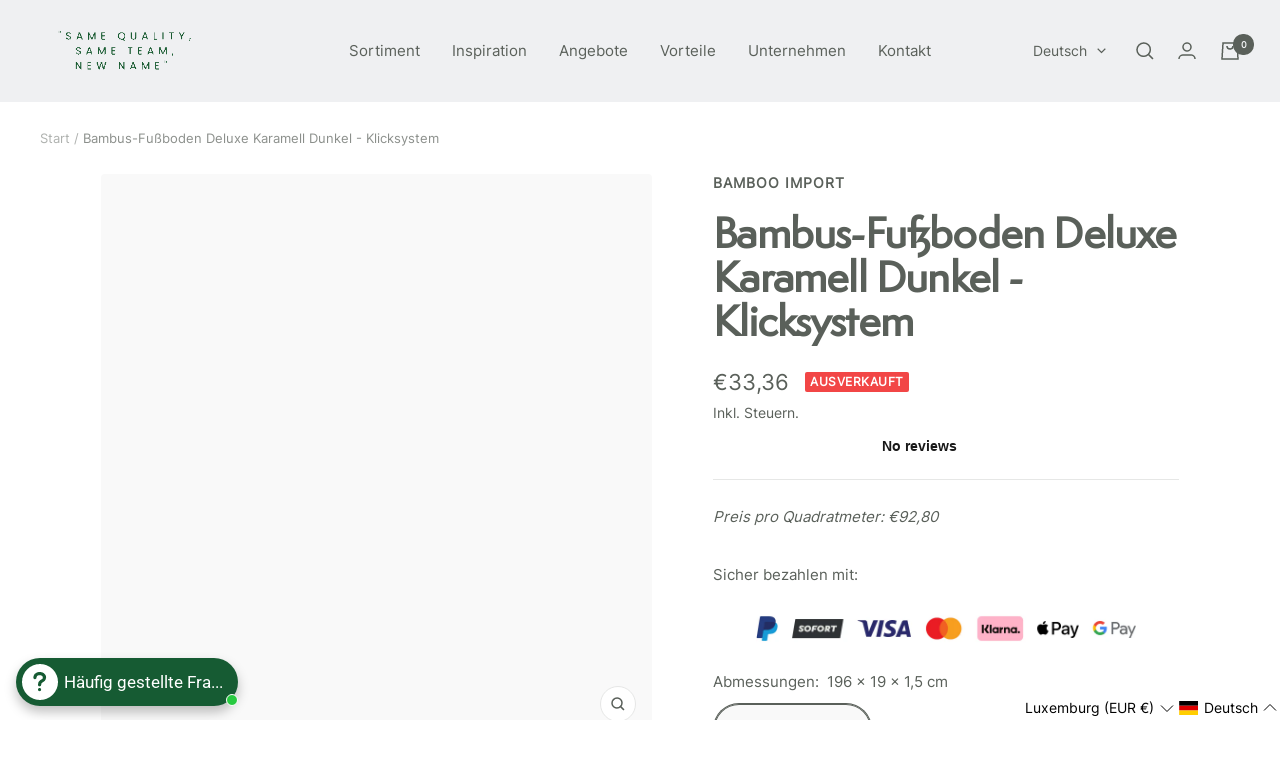

--- FILE ---
content_type: text/html; charset=utf-8
request_url: https://bambooimport.com/de-lu/products/bambusboden-deluxe-karamell-dunkel
body_size: 111129
content:
<!doctype html><html class="no-js" lang="de" dir="ltr">
  <head>
<!-- Google Tag Manager -->
<script>(function(w,d,s,l,i){w[l]=w[l]||[];w[l].push({'gtm.start':
new Date().getTime(),event:'gtm.js'});var f=d.getElementsByTagName(s)[0],
j=d.createElement(s),dl=l!='dataLayer'?'&l='+l:'';j.async=true;j.src=
'https://www.googletagmanager.com/gtm.js?id='+i+dl;f.parentNode.insertBefore(j,f);
})(window,document,'script','dataLayer','GTM-TNX7SBRR');</script>
<!-- End Google Tag Manager -->
  
  <script type="text/javascript">
  window.isense_gdpr_privacy_policy_text = "Datenschutz und Cookie-Erklärung";
  window.isense_gdpr_accept_button_text = "Akzeptieren Sie";
  window.isense_gdpr_close_button_text = "Schließen";
  window.isense_gdpr_reject_button_text = "Afwijzen";
  window.isense_gdpr_change_cookies_text = "Instellingen";
  window.isense_gdpr_text = "Wir verwenden Cookies, um Ihnen die beste Erfahrung auf unserer Website zu bieten. Weitere Informationen in unserem";

  window.isense_gdpr_strict_cookies_checkbox = "Streng erforderliche Cookies";
  window.isense_gdpr_strict_cookies_text = "Diese Cookies sind für den Betrieb der Website erforderlich und können nicht abgeschaltet werden. Solche Cookies werden nur als Reaktion auf Ihre Aktionen gesetzt, z. B. Sprache, Währung, Anmeldesitzung, Datenschutzeinstellungen. Sie können Ihren Browser so einstellen, dass er diese Cookies blockiert, aber das könnte die Funktionsweise unserer Website beeinträchtigen.";

  window.isense_gdpr_analytics_cookies_checkbox = "Analytik und Statistik";
  window.isense_gdpr_analytics_cookies_text = "Diese Cookies ermöglichen es uns, den Besucherverkehr zu messen und Verkehrsquellen zu erkennen, indem wir Informationen in Datensätzen sammeln. Sie helfen uns auch zu verstehen, welche Produkte und Aktionen beliebter sind als andere.";

  window.isense_gdpr_marketing_cookies_checkbox = "Marketing und Retargeting";
  window.isense_gdpr_marketing_cookies_text = "Diese Cookies werden in der Regel von unseren Marketing- und Werbepartnern gesetzt. Sie können von ihnen verwendet werden, um ein Profil Ihrer Interessen zu erstellen und Ihnen später relevante Werbung zu zeigen. Wenn Sie diese Cookies nicht zulassen, können Sie keine auf Ihre Interessen abgestimmte Werbung sehen.";

  window.isense_gdpr_functionality_cookies_checkbox = "Funktionale Cookies";
  window.isense_gdpr_functionality_cookies_text = "Diese Cookies ermöglichen es unserer Website, zusätzliche Funktionen und persönliche Einstellungen anzubieten. Sie können von uns oder von Drittanbietern, die wir auf unseren Seiten platziert haben, gesetzt werden. Wenn Sie diese Cookies nicht zulassen, funktionieren diese oder einige dieser Dienste möglicherweise nicht ordnungsgemäß.";

  window.isense_gdpr_popup_header = "Wählen Sie die Art der Cookies, die Sie akzeptieren";

  
  window.isense_gdpr_popup_description = "leerer_wert";
  

  window.isense_gdpr_dismiss_button_text = "Schließen";

  window.isense_gdpr_accept_selected_button_text = "Meine Wahl speichern";
  window.isense_gdpr_accept_all_button_text = "Alle akzeptieren";
  window.isense_gdpr_reject_all_button_text = "Alle ablehnen";

  window.isense_gdpr_data_collection_text = "*Durch Anklicken der obigen Schaltflächen erkläre ich mich damit einverstanden, dass meine IP-Adresse und meine E-Mail-Adresse (falls registriert) erfasst werden. Weitere Informationen finden Sie unter <a href='https://bambooimport.com/pages/gdpr-compliance'>GDPR Compliance</a>";
  
    window.isense_gdpr_cookie__ab = "Dieses Cookie wird in der Regel von Shopify zur Verfügung gestellt und wird in Verbindung mit dem Zugriff auf die Verwaltungsansicht einer Online-Shop-Plattform verwendet.";
    window.isense_gdpr_cookie__orig_referrer = "Dieses Cookie wird in der Regel von Shopify zur Verfügung gestellt und dient der Nachverfolgung von Landing Pages.";
    window.isense_gdpr_cookie_identity_state = "Dieses Cookie wird in der Regel von Shopify zur Verfügung gestellt und wird im Zusammenhang mit der Kundenauthentifizierung verwendet.";
    window.isense_gdpr_cookie_identity_customer_account_number = "Dieses Cookie wird in der Regel von Shopify zur Verfügung gestellt und wird im Zusammenhang mit der Kundenauthentifizierung verwendet.";
    window.isense_gdpr_cookie__landing_page = "Dieses Cookie wird in der Regel von Shopify zur Verfügung gestellt und dient der Nachverfolgung von Landing Pages.";
    window.isense_gdpr_cookie__secure_session_id = "Dieses Cookie wird in der Regel von Shopify zur Verfügung gestellt und wird verwendet, um die Sitzung eines Benutzers durch den mehrstufigen Checkout-Prozess zu verfolgen und seine Bestell-, Zahlungs- und Versanddaten zu verknüpfen.";
    window.isense_gdpr_cookie_cart = "Dieses Cookie wird im Allgemeinen von Shopify bereitgestellt und in Verbindung mit einem Warenkorb verwendet.";
    window.isense_gdpr_cookie_cart_sig = "Dieses Cookie wird in der Regel von Shopify zur Verfügung gestellt und wird in Verbindung mit dem Checkout verwendet. Es wird verwendet, um die Integrität des Wagens zu überprüfen und die Durchführung einiger Wagenoperationen zu gewährleisten.";
    window.isense_gdpr_cookie_cart_ts = "Dieses Cookie wird in der Regel von Shopify zur Verfügung gestellt und wird in Verbindung mit dem Checkout verwendet.";
    window.isense_gdpr_cookie_cart_ver = "Dieses Cookie wird in der Regel von Shopify zur Verfügung gestellt und wird in Verbindung mit dem Warenkorb verwendet.";
    window.isense_gdpr_cookie_cart_currency = "Dieses Cookie wird in der Regel von Shopify zur Verfügung gestellt und wird gesetzt, nachdem eine Kasse abgeschlossen wurde, um sicherzustellen, dass neue Warenkörbe in der gleichen Währung wie die letzte Kasse sind.";
    window.isense_gdpr_cookie_tracked_start_checkout = "Dieses Cookie wird in der Regel von Shopify zur Verfügung gestellt und wird in Verbindung mit dem Checkout verwendet.";
    window.isense_gdpr_cookie_storefront_digest = "Dieses Cookie wird in der Regel von Shopify bereitgestellt und speichert eine Zusammenfassung des Schaufenster-Passworts, so dass Händler eine Vorschau ihres Schaufensters anzeigen können, während es passwortgeschützt ist.";
    window.isense_gdpr_cookie_checkout_token = "Dieses Cookie wird in der Regel von Shopify bereitgestellt und in Verbindung mit einem Checkout-Service verwendet.";
    window.isense_gdpr_cookie__shopify_m = "Dieses Cookie wird in der Regel von Shopify bereitgestellt und dient zur Verwaltung der Datenschutzeinstellungen des Kunden.";
    window.isense_gdpr_cookie__shopify_tm = "Dieses Cookie wird in der Regel von Shopify bereitgestellt und dient zur Verwaltung der Datenschutzeinstellungen des Kunden.";
    window.isense_gdpr_cookie__shopify_tw = "Dieses Cookie wird in der Regel von Shopify bereitgestellt und dient zur Verwaltung der Datenschutzeinstellungen des Kunden.";
    window.isense_gdpr_cookie__tracking_consent = "Dieses Cookie wird in der Regel von Shopify zur Verfügung gestellt und dient dazu, die Präferenzen eines Benutzers zu speichern, wenn ein Händler Datenschutzregeln in der Region des Besuchers eingerichtet hat.";
    window.isense_gdpr_cookie_secure_customer_sig = "Dieses Cookie wird in der Regel von Shopify zur Verfügung gestellt und wird in Verbindung mit einem Kunden-Login verwendet.";
    window.isense_gdpr_cookie__shopify_y = "Dieses Cookie ist mit der Analyse-Suite von Shopify verbunden.";
    window.isense_gdpr_cookie_customer_auth_provider = "Dieses Cookie ist mit der Analyse-Suite von Shopify verbunden.";
    window.isense_gdpr_cookie_customer_auth_session_created_at = "Dieses Cookie ist mit der Analyse-Suite von Shopify verbunden.";
    window.isense_gdpr_cookie__y = "";
    window.isense_gdpr_cookie__shopify_s = "Dieses Cookie ist mit der Analyse-Suite von Shopify verbunden.";
    window.isense_gdpr_cookie__shopify_fs = "Dieses Cookie ist mit der Analyse-Suite von Shopify verbunden.";
    window.isense_gdpr_cookie__ga = "Dieser Cookie-Name ist mit Google Universal Analytics verknüpft";
    window.isense_gdpr_cookie__gid = "Dieser Cookie-Name ist mit Google Universal Analytics verbunden.";
    window.isense_gdpr_cookie__gat = "Dieser Cookie-Name ist mit Google Universal Analytics verbunden.";
    window.isense_gdpr_cookie__shopify_sa_t = "Dieses Cookie ist mit der Analyse-Suite von Shopify in Bezug auf Marketing und Weiterempfehlungen verbunden.";
    window.isense_gdpr_cookie__shopify_sa_p = "Dieses Cookie ist mit der Analyse-Suite von Shopify in Bezug auf Marketing und Weiterempfehlungen verbunden.";
    window.isense_gdpr_cookie_IDE = "Diese Domain ist Eigentum von Doubleclick (Google). Die Hauptgeschäftstätigkeit ist: Doubleclick ist Googles Echtzeit-Bietbörse für Werbung";
    window.isense_gdpr_cookie__s = "";
    window.isense_gdpr_cookie_GPS = "Dieses Cookie ist mit YouTube verknüpft, das über in Websites eingebettete Videos Nutzerdaten sammelt, die mit Profildaten aus anderen Google-Diensten zusammengeführt werden, um Webbesuchern auf einer breiten Palette eigener und anderer Websites gezielte Werbung anzuzeigen.";
    window.isense_gdpr_cookie_PREF = "Dieses Cookie, das von Google oder Doubleclick gesetzt werden kann, kann von Werbepartnern verwendet werden, um ein Interessenprofil zu erstellen und relevante Werbung auf anderen Websites anzuzeigen.";
    window.isense_gdpr_cookie_BizoID = "Dies ist ein 1st-Party-Cookie von Microsoft MSN, um benutzerbasierte Inhalte zu ermöglichen.";
    window.isense_gdpr_cookie__fbp = "Wird von Facebook verwendet, um eine Reihe von Werbeprodukten wie Echtzeitgebote von Drittanbietern zu liefern.";
    window.isense_gdpr_cookie___adroll = "Dieses Cookie ist mit AdRoll verbunden";
    window.isense_gdpr_cookie___adroll_v4 = "Dieses Cookie ist mit AdRoll verbunden";
    window.isense_gdpr_cookie___adroll_fpc = "Dieses Cookie ist mit AdRoll verbunden";
    window.isense_gdpr_cookie___ar_v4 = "Dieses Cookie ist mit AdRoll verbunden";
    window.isense_gdpr_cookie_cookieconsent_preferences_disabled = "Dieses Cookie ist mit der App GDPR/CCPA + Cookie Management verknüpft und wird zur Speicherung der Zustimmung des Kunden verwendet.";
    window.isense_gdpr_cookie_cookieconsent_status = "Dieses Cookie ist mit der App GDPR/CCPA + Cookie Management verknüpft und wird zur Speicherung der Zustimmung des Kunden verwendet.";
    window.isense_gdpr_cookie_no_info = "Es liegen noch keine Informationen zu diesem Cookie vor.";
</script>
    <meta charset="utf-8">
    <meta name="viewport" content="width=device-width, initial-scale=1.0, height=device-height, minimum-scale=1.0, maximum-scale=1.0">
    <meta name="theme-color" content="#eff0f2">
    <meta name="google-site-verification" content="_u1SKKDqybyLCJHrCxto6l-Bhcu1Ah_wVDYqnR_s1CA" />

    <title>Bambus-Fußboden Deluxe Karamell Dunkel - Klicksystem</title><meta name="description" content="Dieser Boden besteht zu 100 % aus hochwertigem Moso-Bambus, und wir haben die Klickverbindung optimiert, was die Verlegung dieses schönen Bodens erheblich erleichtert. ✔️Tiefstpreisgarantie ✔️ Der Bambus-Spezialist"><link rel="canonical" href="https://bambooimport.com/de-lu/products/bambusboden-deluxe-karamell-dunkel"><link rel="shortcut icon" href="//bambooimport.com/cdn/shop/files/flavicon_96x96.png?v=1671448475" type="image/png"><link rel="preconnect" href="https://cdn.shopify.com">
    <link rel="dns-prefetch" href="https://productreviews.shopifycdn.com">
    <link rel="dns-prefetch" href="https://www.google-analytics.com"><link rel="preconnect" href="https://fonts.shopifycdn.com" crossorigin><link rel="preload" as="style" href="//bambooimport.com/cdn/shop/t/3/assets/theme.css?v=132102534319063886841702903936">
    <link rel="preload" as="script" href="//bambooimport.com/cdn/shop/t/3/assets/vendor.js?v=31715688253868339281666677354">
    <link rel="preload" as="script" href="//bambooimport.com/cdn/shop/t/3/assets/theme.js?v=33159124371902511521666677354"><link rel="preload" as="fetch" href="/de-lu/products/bambusboden-deluxe-karamell-dunkel.js" crossorigin>
      <link rel="preload" as="image" imagesizes="(max-width: 999px) calc(100vw - 48px), 640px" imagesrcset="//bambooimport.com/cdn/shop/files/BamboeVloerDeluxeDonkerCaramel_400x.jpg?v=1703081912 400w, //bambooimport.com/cdn/shop/files/BamboeVloerDeluxeDonkerCaramel_488x.jpg?v=1703081912 488w
"><link rel="preload" as="script" href="//bambooimport.com/cdn/shop/t/3/assets/flickity.js?v=176646718982628074891666677354"><meta property="og:type" content="product">
  <meta property="og:title" content="Bambus-Fußboden Deluxe Karamell Dunkel - Klicksystem">
  <meta property="product:price:amount" content="33,36">
  <meta property="product:price:currency" content="EUR"><meta property="og:image" content="http://bambooimport.com/cdn/shop/files/BamboeVloerDeluxeDonkerCaramel.jpg?v=1703081912">
  <meta property="og:image:secure_url" content="https://bambooimport.com/cdn/shop/files/BamboeVloerDeluxeDonkerCaramel.jpg?v=1703081912">
  <meta property="og:image:width" content="488">
  <meta property="og:image:height" content="500"><meta property="og:description" content="Dieser Boden besteht zu 100 % aus hochwertigem Moso-Bambus, und wir haben die Klickverbindung optimiert, was die Verlegung dieses schönen Bodens erheblich erleichtert. ✔️Tiefstpreisgarantie ✔️ Der Bambus-Spezialist"><meta property="og:url" content="https://bambooimport.com/de-lu/products/bambusboden-deluxe-karamell-dunkel">
<meta property="og:site_name" content="Bamboo Import"><meta name="twitter:card" content="summary"><meta name="twitter:title" content="Bambus-Fußboden Deluxe Karamell Dunkel - Klicksystem">
  <meta name="twitter:description" content="Bambusfußboden Deluxe-Rechner Willkommen bei Bamboo Import, wo wir Ihnen stolz den Bambusboden Deluxe Dunkelkaramell mit Klicksystem. Dieser Boden besteht aus 100% hochwertigem Moso-Bambus, und wir haben die Klickverbindung optimiert, wodurch die Verlegung dieses schönen Bodens erheblich erleichtert wird. Bambusboden Deluxe Dunkelkaramell online kaufen Der Bambusboden Deluxe Dunkelkaramell mit Klicksystem schafft dank der authentischen Optik seiner langen (1960 mm) und breiten (190 mm) Dielen ein natürliches Ambiente in jedem Raum. Dieser Boden ist nicht nur ästhetisch ansprechend, sondern auch technisch fortschrittlich. Eine verbesserte Stabilität wird durch das Verkleben oder Verpressen der Bambusstreifen während der Produktion erreicht. Dadurch kann der Bamboo Floor Deluxe Dark Caramel schwimmend auf einer Fußbodenheizung verlegt werden. Die matte Lackierung trägt nicht nur zur Haltbarkeit bei, sondern sorgt auch dafür, dass der Boden ein natürliches Aussehen behält. Unser Bamboo Floor Deluxe Dark Caramel ist nicht nur schön, sondern"><meta name="twitter:image" content="https://bambooimport.com/cdn/shop/files/BamboeVloerDeluxeDonkerCaramel_1200x1200_crop_center.jpg?v=1703081912">
  <meta name="twitter:image:alt" content="">
    
  <script type="application/ld+json">
  {
    "@context": "https://schema.org",
    "@type": "Product",
    "productID": 8841363358031,
    "offers": [{
          "@type": "Offer",
          "name": "196 x 19 x 1,5 cm \/ Karamell Dunkel",
          "availability":"https://schema.org/OutOfStock",
          "price": 33.36,
          "priceCurrency": "EUR",
          "priceValidUntil": "2026-01-05","sku": "BV-D-DC-1960-190-15-C",
            "gtin13": "8718969163682",
          "url": "/de-lu/products/bambusboden-deluxe-karamell-dunkel?variant=48083000394063"
        }
],"brand": {
      "@type": "Brand",
      "name": "Bamboo Import"
    },
    "name": "Bambus-Fußboden Deluxe Karamell Dunkel - Klicksystem",
    "description": "Bambusfußboden Deluxe-Rechner\nWillkommen bei Bamboo Import, wo wir Ihnen stolz den Bambusboden Deluxe Dunkelkaramell mit Klicksystem. Dieser Boden besteht aus 100% hochwertigem Moso-Bambus, und wir haben die Klickverbindung optimiert, wodurch die Verlegung dieses schönen Bodens erheblich erleichtert wird.\nBambusboden Deluxe Dunkelkaramell online kaufen\nDer Bambusboden Deluxe Dunkelkaramell mit Klicksystem schafft dank der authentischen Optik seiner langen (1960 mm) und breiten (190 mm) Dielen ein natürliches Ambiente in jedem Raum. Dieser Boden ist nicht nur ästhetisch ansprechend, sondern auch technisch fortschrittlich. Eine verbesserte Stabilität wird durch das Verkleben oder Verpressen der Bambusstreifen während der Produktion erreicht. Dadurch kann der Bamboo Floor Deluxe Dark Caramel schwimmend auf einer Fußbodenheizung verlegt werden. Die matte Lackierung trägt nicht nur zur Haltbarkeit bei, sondern sorgt auch dafür, dass der Boden ein natürliches Aussehen behält. Unser Bamboo Floor Deluxe Dark Caramel ist nicht nur schön, sondern auch strapazierfähig und pflegeleicht, was ihn zu einer verantwortungsvollen Wahl für jeden Raum macht. Erleben Sie Ruhe und Frieden, denn unser Bambusboden Deluxe reduziert die Lärmbelästigung und sorgt für eine friedliche Umgebung.\nDer Boden fühlt sich warm und komfortabel an, so dass jeder Schritt ein Vergnügen ist. Schaffen Sie eine gemütliche Atmosphäre in Ihrem Zuhause mit diesem schönen Naturboden. Dauerhafte Schönheit ist garantiert, denn unser Bambusboden behält seine natürliche Farbe, so dass Sie sich lange an seinem warmen Aussehen erfreuen können. Dank fortschrittlicher Techniken ist die Verlegung dieses Bodens ein Kinderspiel. Lassen Sie Ihrer Kreativität freien Lauf und verleihen Sie Ihrem Raum ein natürliches Aussehen.\nWir sind stolz darauf, dass Bamboo Floor Deluxe Dark Caramel - Click System zu einer nachhaltigen Gebäudezertifizierung beiträgt und über seinen gesamten Lebenszyklus hinweg CO2-neutral ist. Entscheiden Sie sich für Stil, Komfort und Nachhaltigkeit - wählen Sie die Bamboo Import Deluxe Kollektion.\nAuch erhältlich als Bambusboden Deluxe Natur und Bamboo Floor Hell Karamell.",
    "category": "Bambus-Bodenbelag",
    "url": "/de-lu/products/bambusboden-deluxe-karamell-dunkel",
    "sku": "BV-D-DC-1960-190-15-C",
    "image": {
      "@type": "ImageObject",
      "url": "https://bambooimport.com/cdn/shop/files/BamboeVloerDeluxeDonkerCaramel.jpg?v=1703081912&width=1024",
      "image": "https://bambooimport.com/cdn/shop/files/BamboeVloerDeluxeDonkerCaramel.jpg?v=1703081912&width=1024",
      "name": "",
      "width": "1024",
      "height": "1024"
    }
  }
  </script>



  <script type="application/ld+json">
  {
    "@context": "https://schema.org",
    "@type": "BreadcrumbList",
  "itemListElement": [{
      "@type": "ListItem",
      "position": 1,
      "name": "Start",
      "item": "https://bambooimport.com"
    },{
          "@type": "ListItem",
          "position": 2,
          "name": "Bambus-Fußboden Deluxe Karamell Dunkel - Klicksystem",
          "item": "https://bambooimport.com/de-lu/products/bambusboden-deluxe-karamell-dunkel"
        }]
  }
  </script>


    <link rel="preload" href="//bambooimport.com/cdn/fonts/epilogue/epilogue_n8.fce680a466ed4f23f54385c46aa2c014c51d421a.woff2" as="font" type="font/woff2" crossorigin><link rel="preload" href="//bambooimport.com/cdn/fonts/instrument_sans/instrumentsans_n4.db86542ae5e1596dbdb28c279ae6c2086c4c5bfa.woff2" as="font" type="font/woff2" crossorigin><style>
  /* Typography (heading) */
  @font-face {
  font-family: Epilogue;
  font-weight: 800;
  font-style: normal;
  font-display: swap;
  src: url("//bambooimport.com/cdn/fonts/epilogue/epilogue_n8.fce680a466ed4f23f54385c46aa2c014c51d421a.woff2") format("woff2"),
       url("//bambooimport.com/cdn/fonts/epilogue/epilogue_n8.2961970d19583d06f062e98ceb588027397f5810.woff") format("woff");
}

@font-face {
  font-family: Epilogue;
  font-weight: 800;
  font-style: italic;
  font-display: swap;
  src: url("//bambooimport.com/cdn/fonts/epilogue/epilogue_i8.ff761dcfbf0a5437130c88f1b2679b905f7ed608.woff2") format("woff2"),
       url("//bambooimport.com/cdn/fonts/epilogue/epilogue_i8.e7ca0c6d6c4d73469c08f9b99e243b2e63239caf.woff") format("woff");
}

/* Typography (body) */
  @font-face {
  font-family: "Instrument Sans";
  font-weight: 400;
  font-style: normal;
  font-display: swap;
  src: url("//bambooimport.com/cdn/fonts/instrument_sans/instrumentsans_n4.db86542ae5e1596dbdb28c279ae6c2086c4c5bfa.woff2") format("woff2"),
       url("//bambooimport.com/cdn/fonts/instrument_sans/instrumentsans_n4.510f1b081e58d08c30978f465518799851ef6d8b.woff") format("woff");
}

@font-face {
  font-family: "Instrument Sans";
  font-weight: 400;
  font-style: italic;
  font-display: swap;
  src: url("//bambooimport.com/cdn/fonts/instrument_sans/instrumentsans_i4.028d3c3cd8d085648c808ceb20cd2fd1eb3560e5.woff2") format("woff2"),
       url("//bambooimport.com/cdn/fonts/instrument_sans/instrumentsans_i4.7e90d82df8dee29a99237cd19cc529d2206706a2.woff") format("woff");
}

@font-face {
  font-family: "Instrument Sans";
  font-weight: 600;
  font-style: normal;
  font-display: swap;
  src: url("//bambooimport.com/cdn/fonts/instrument_sans/instrumentsans_n6.27dc66245013a6f7f317d383a3cc9a0c347fb42d.woff2") format("woff2"),
       url("//bambooimport.com/cdn/fonts/instrument_sans/instrumentsans_n6.1a71efbeeb140ec495af80aad612ad55e19e6d0e.woff") format("woff");
}

@font-face {
  font-family: "Instrument Sans";
  font-weight: 600;
  font-style: italic;
  font-display: swap;
  src: url("//bambooimport.com/cdn/fonts/instrument_sans/instrumentsans_i6.ba8063f6adfa1e7ffe690cc5efa600a1e0a8ec32.woff2") format("woff2"),
       url("//bambooimport.com/cdn/fonts/instrument_sans/instrumentsans_i6.a5bb29b76a0bb820ddaa9417675a5d0bafaa8c1f.woff") format("woff");
}

/* BBI Custom 3rd Party Fonts */
  @font-face {
    font-family: "SemplicitaPro-Medium";
    src: url('https://cdn.shopify.com/s/files/1/0555/7698/5664/files/SemplicitaPro-Medium.eot?v=1669765604') format("embedded-opentype"),
         url('https://cdn.shopify.com/s/files/1/0555/7698/5664/files/SemplicitaPro-Medium.woff?v=1669765604') format("woff"),
         url('https://cdn.shopify.com/s/files/1/0555/7698/5664/files/SemplicitaPro-Medium.woff2?v=1669765604') format("woff2"),
         url('https://cdn.shopify.com/s/files/1/0555/7698/5664/files/SemplicitaPro-Medium.ttf?v=1669765604') format("truetype");
  }

  @font-face {
    font-family: "Inter-ExtraBold";
    src: url('https://cdn.shopify.com/s/files/1/0555/7698/5664/files/Inter-ExtraBold.ttf?v=1669765374') format("truetype");
  }

  @font-face {
    font-family: "Inter-Medium";
    src: url('https://cdn.shopify.com/s/files/1/0555/7698/5664/files/Inter-Medium.ttf?v=1669765374') format("truetype");
  }

  @font-face {
    font-family: "Inter-Light";
    src: url('https://cdn.shopify.com/s/files/1/0555/7698/5664/files/Inter-Light.ttf?v=1669765374') format("truetype");
  }

  @font-face {
    font-family: "Inter-SemiBold";
    src: url('https://cdn.shopify.com/s/files/1/0555/7698/5664/files/Inter-SemiBold.ttf?v=1669765374') format("truetype");
  }

  @font-face {
    font-family: "Inter-ExtraLight";
    src: url('https://cdn.shopify.com/s/files/1/0555/7698/5664/files/Inter-ExtraLight.ttf?v=1669765374') format("truetype");
  }

  @font-face {
    font-family: "Inter-Thin";
    src: url('https://cdn.shopify.com/s/files/1/0555/7698/5664/files/Inter-Thin.ttf?v=1669765374') format("truetype");
  }

  @font-face {
    font-family: "Inter-Regular";
    src: url('https://cdn.shopify.com/s/files/1/0555/7698/5664/files/Inter-Regular.ttf?v=1669765374') format("truetype");
  }

  @font-face {
    font-family: "Inter-Black";
    src: url('https://cdn.shopify.com/s/files/1/0555/7698/5664/files/Inter-Black.ttf?v=1669765374') format("truetype");
  }

  @font-face {
    font-family: "Inter-Bold";
    src: url('https://cdn.shopify.com/s/files/1/0555/7698/5664/files/Inter-Bold.ttf?v=1669765374') format("truetype");
  }
  
  :root {--heading-color: 90, 96, 90;
    --text-color: 90, 96, 90;
    --background: 255, 255, 255;
    --secondary-background: 249, 249, 249;
    --border-color: 230, 231, 230;
    --border-color-darker: 189, 191, 189;
    --success-color: 57, 212, 144;
    --success-background: 215, 246, 233;
    --error-color: 242, 70, 70;
    --error-background: 254, 242, 242;
    --primary-button-background: 255, 238, 213;
    --primary-button-text-color: 90, 96, 90;
    --secondary-button-background: 255, 238, 213;
    --secondary-button-text-color: 90, 96, 90;
    --product-star-rating: 255, 215, 157;
    --product-on-sale-accent: 255, 117, 20;
    --product-sold-out-accent: 242, 70, 70;
    --product-custom-label-background: 71, 152, 61;
    --product-custom-label-text-color: 255, 255, 255;
    --product-custom-label-2-background: 255, 215, 157;
    --product-custom-label-2-text-color: 0, 0, 0;
    --bbi_product-custom-label-3-background: 30, 49, 106;
    --bbi_product-custom-label-3-text-color: 255, 255, 255;
    --product-low-stock-text-color: 242, 70, 70;
    --product-in-stock-text-color: 57, 212, 144;
    --loading-bar-background: 90, 96, 90;

    /* We duplicate some "base" colors as root colors, which is useful to use on drawer elements or popover without. Those should not be overridden to avoid issues */
    --root-heading-color: 90, 96, 90;
    --root-text-color: 90, 96, 90;
    --root-background: 255, 255, 255;
    --root-border-color: 230, 231, 230;
    --root-primary-button-background: 255, 238, 213;
    --root-primary-button-text-color: 90, 96, 90;

    --base-font-size: 15px;
    --heading-font-family: "SemplicitaPro-Medium", sans-serif;
    --heading-font-weight: 800;
    --heading-font-style: normal;
    --heading-text-transform: normal;
    --text-font-family: "Inter-Regular", sans-serif;
    --text-font-weight: 400;
    --text-font-style: normal;
    --text-font-bold-weight: 600;

    /* Typography (font size) */
    --heading-xxsmall-font-size: 11px;
    --heading-xsmall-font-size: 11px;
    --heading-small-font-size: 13px;
    --heading-large-font-size: 40px;
    --heading-h1-font-size: 40px;
    --heading-h2-font-size: 32px;
    --heading-h3-font-size: 28px;
    --heading-h4-font-size: 26px;
    --heading-h5-font-size: 22px;
    --heading-h6-font-size: 18px;

    /* Control the look and feel of the theme by changing radius of various elements */
    --button-border-radius: 30px;
    --block-border-radius: 8px;
    --block-border-radius-reduced: 4px;
    --color-swatch-border-radius: 100%;

    /* Button size */
    --button-height: 48px;
    --button-small-height: 40px;

    /* Form related */
    --form-input-field-height: 48px;
    --form-input-gap: 16px;
    --form-submit-margin: 24px;

    /* Product listing related variables */
    --product-list-block-spacing: 32px;

    /* Video related */
    --play-button-background: 255, 255, 255;
    --play-button-arrow: 90, 96, 90;

    /* RTL support */
    --transform-logical-flip: 1;
    --transform-origin-start: left;
    --transform-origin-end: right;

    /* Other */
    --zoom-cursor-svg-url: url(//bambooimport.com/cdn/shop/t/3/assets/zoom-cursor.svg?v=118892193100493879501714096389);
    --arrow-right-svg-url: url(//bambooimport.com/cdn/shop/t/3/assets/arrow-right.svg?v=95145084238267892721691069814);
    --arrow-left-svg-url: url(//bambooimport.com/cdn/shop/t/3/assets/arrow-left.svg?v=142935313404267586831691069814);

    /* Some useful variables that we can reuse in our CSS. Some explanation are needed for some of them:
       - container-max-width-minus-gutters: represents the container max width without the edge gutters
       - container-outer-width: considering the screen width, represent all the space outside the container
       - container-outer-margin: same as container-outer-width but get set to 0 inside a container
       - container-inner-width: the effective space inside the container (minus gutters)
       - grid-column-width: represents the width of a single column of the grid
       - vertical-breather: this is a variable that defines the global "spacing" between sections, and inside the section
                            to create some "breath" and minimum spacing
     */
    --container-max-width: 1600px;
    --container-gutter: 24px;
    --container-max-width-minus-gutters: calc(var(--container-max-width) - (var(--container-gutter)) * 2);
    --container-outer-width: max(calc((100vw - var(--container-max-width-minus-gutters)) / 2), var(--container-gutter));
    --container-outer-margin: var(--container-outer-width);
    --container-inner-width: calc(100vw - var(--container-outer-width) * 2);

    --grid-column-count: 10;
    --grid-gap: 24px;
    --grid-column-width: calc((100vw - var(--container-outer-width) * 2 - var(--grid-gap) * (var(--grid-column-count) - 1)) / var(--grid-column-count));

    --vertical-breather: 48px;
    --vertical-breather-tight: 48px;

    /* Shopify related variables */
    --payment-terms-background-color: #ffffff;
  }

  @media screen and (min-width: 741px) {
    :root {
      --container-gutter: 40px;
      --grid-column-count: 20;
      --vertical-breather: 64px;
      --vertical-breather-tight: 64px;

      /* Typography (font size) */
      --heading-xsmall-font-size: 13px;
      --heading-small-font-size: 14px;
      --heading-large-font-size: 58px;
      --heading-h1-font-size: 58px;
      --heading-h2-font-size: 44px;
      --heading-h3-font-size: 36px;
      --heading-h4-font-size: 28px;
      --heading-h5-font-size: 22px;
      --heading-h6-font-size: 20px;

      /* Form related */
      --form-input-field-height: 52px;
      --form-submit-margin: 32px;

      /* Button size */
      --button-height: 52px;
      --button-small-height: 44px;
    }
  }

  @media screen and (min-width: 1200px) {
    :root {
      --vertical-breather: 80px;
      --vertical-breather-tight: 64px;
      --product-list-block-spacing: 48px;

      /* Typography */
      --heading-large-font-size: 72px;
      --heading-h1-font-size: 62px;
      --heading-h2-font-size: 54px;
      --heading-h3-font-size: 40px;
      --heading-h4-font-size: 34px;
      --heading-h5-font-size: 26px;
      --heading-h6-font-size: 18px;
    }
  }

  @media screen and (min-width: 1600px) {
    :root {
      --vertical-breather: 90px;
      --vertical-breather-tight: 64px;
    }
  }
</style>
    <script>
  // This allows to expose several variables to the global scope, to be used in scripts
  window.themeVariables = {
    settings: {
      direction: "ltr",
      pageType: "product",
      cartCount: 0,
      moneyFormat: "€{{amount_with_comma_separator}}",
      moneyWithCurrencyFormat: "€{{amount_with_comma_separator}} EUR",
      showVendor: false,
      discountMode: "percentage",
      currencyCodeEnabled: false,
      searchMode: "product,article,collection",
      searchUnavailableProducts: "last",
      cartType: "message",
      cartCurrency: "EUR",
      mobileZoomFactor: 2.5
    },

    routes: {
      host: "bambooimport.com",
      rootUrl: "\/de-lu",
      rootUrlWithoutSlash: "\/de-lu",
      cartUrl: "\/de-lu\/cart",
      cartAddUrl: "\/de-lu\/cart\/add",
      cartChangeUrl: "\/de-lu\/cart\/change",
      searchUrl: "\/de-lu\/search",
      predictiveSearchUrl: "\/de-lu\/search\/suggest",
      productRecommendationsUrl: "\/de-lu\/recommendations\/products"
    },

    strings: {
      accessibilityDelete: "Löschen",
      accessibilityClose: "Schließen",
      collectionSoldOut: "Ausverkauft",
      collectionDiscount: "Spare @savings@",
      productSalePrice: "Angebotspreis",
      productRegularPrice: "Regulärer Preis",
      productFormUnavailable: "Nicht verfügbar",
      productFormSoldOut: "Ausverkauft",
      productFormPreOrder: "Vorbestellen",
      productFormAddToCart: "Zum Warenkorb hinzufügen",
      searchNoResults: "Es konnten keine Ergebnisse gefunden werden.",
      searchNewSearch: "Neue Suche",
      searchProducts: "Produkte",
      searchArticles: "Blogbeiträge",
      searchPages: "Seiten",
      searchCollections: "Kategorien",
      cartViewCart: "Warenkorb ansehen",
      cartItemAdded: "Produkt zum Warenkorb hinzugefügt!",
      cartItemAddedShort: "Zum Warenkorb hinzugefügt!",
      cartAddOrderNote: "Notiz hinzufügen",
      cartEditOrderNote: "Notiz bearbeiten",
      shippingEstimatorNoResults: "Es tut uns leid, wir liefern leider nicht an Ihre Adresse.",
      shippingEstimatorOneResult: "Es gibt einen Versandtarif für Ihre Adresse:",
      shippingEstimatorMultipleResults: "Es gibt mehrere Versandtarife für Ihre Adresse:",
      shippingEstimatorError: "Ein oder mehrere Fehler sind beim Abrufen der Versandtarife aufgetreten:"
    },

    libs: {
      flickity: "\/\/bambooimport.com\/cdn\/shop\/t\/3\/assets\/flickity.js?v=176646718982628074891666677354",
      photoswipe: "\/\/bambooimport.com\/cdn\/shop\/t\/3\/assets\/photoswipe.js?v=132268647426145925301666677354",
      qrCode: "\/\/bambooimport.com\/cdn\/shopifycloud\/storefront\/assets\/themes_support\/vendor\/qrcode-3f2b403b.js"
    },

    breakpoints: {
      phone: 'screen and (max-width: 740px)',
      tablet: 'screen and (min-width: 741px) and (max-width: 999px)',
      tabletAndUp: 'screen and (min-width: 741px)',
      pocket: 'screen and (max-width: 999px)',
      lap: 'screen and (min-width: 1000px) and (max-width: 1199px)',
      lapAndUp: 'screen and (min-width: 1000px)',
      desktop: 'screen and (min-width: 1200px)',
      wide: 'screen and (min-width: 1400px)'
    }
  };

  window.addEventListener('pageshow', async () => {
    const cartContent = await (await fetch(`${window.themeVariables.routes.cartUrl}.js`, {cache: 'reload'})).json();
    document.documentElement.dispatchEvent(new CustomEvent('cart:refresh', {detail: {cart: cartContent}}));
  });

  if ('noModule' in HTMLScriptElement.prototype) {
    // Old browsers (like IE) that does not support module will be considered as if not executing JS at all
    document.documentElement.className = document.documentElement.className.replace('no-js', 'js');

    requestAnimationFrame(() => {
      const viewportHeight = (window.visualViewport ? window.visualViewport.height : document.documentElement.clientHeight);
      document.documentElement.style.setProperty('--window-height',viewportHeight + 'px');
    });
  }// We save the product ID in local storage to be eventually used for recently viewed section
    try {
      const items = JSON.parse(localStorage.getItem('theme:recently-viewed-products') || '[]');

      // We check if the current product already exists, and if it does not, we add it at the start
      if (!items.includes(8841363358031)) {
        items.unshift(8841363358031);
      }

      localStorage.setItem('theme:recently-viewed-products', JSON.stringify(items.slice(0, 20)));
    } catch (e) {
      // Safari in private mode does not allow setting item, we silently fail
    }</script>

    <link rel="stylesheet" href="//bambooimport.com/cdn/shop/t/3/assets/theme.css?v=132102534319063886841702903936">

    <script src="//bambooimport.com/cdn/shop/t/3/assets/vendor.js?v=31715688253868339281666677354" defer></script>
    <script src="//bambooimport.com/cdn/shop/t/3/assets/theme.js?v=33159124371902511521666677354" defer></script>
    <script src="//bambooimport.com/cdn/shop/t/3/assets/custom.js?v=167639537848865775061666677354" defer></script>

    <script>window.performance && window.performance.mark && window.performance.mark('shopify.content_for_header.start');</script><meta name="facebook-domain-verification" content="64k1f48v765ja0pb4druzm2uclbhql">
<meta name="google-site-verification" content="W5hAdlCTmu-sKQ3L6PpwPM9akWVh4YS9xBznpxYLjbw">
<meta name="google-site-verification" content="W5hAdlCTmu-sKQ3L6PpwPM9akWVh4YS9xBznpxYLjbw">
<meta id="shopify-digital-wallet" name="shopify-digital-wallet" content="/55576985664/digital_wallets/dialog">
<meta name="shopify-checkout-api-token" content="c18e56263092539af1f07a7571070ace">
<meta id="in-context-paypal-metadata" data-shop-id="55576985664" data-venmo-supported="false" data-environment="production" data-locale="de_DE" data-paypal-v4="true" data-currency="EUR">
<link rel="alternate" hreflang="x-default" href="https://bambooimport.com/products/bamboe-vloer-deluxe-donker-caramel-klik-systeem">
<link rel="alternate" hreflang="en-DK" href="https://bambooimport.com/en-dk/products/bamboo-floor-deluxe-dark-caramel">
<link rel="alternate" hreflang="de-DE" href="https://bambooimport.com/de-de/products/bambusboden-deluxe-karamell-dunkel">
<link rel="alternate" hreflang="fr-FR" href="https://bambooimport.com/fr-fr/products/parquet-en-bambou-deluxe-caramel-fonce">
<link rel="alternate" hreflang="en-PL" href="https://bambooimport.com/en-pl/products/bamboo-floor-deluxe-dark-caramel">
<link rel="alternate" hreflang="nl-BE" href="https://bambooimport.com/nl-be/products/bamboe-vloer-deluxe-donker-caramel-klik-systeem">
<link rel="alternate" hreflang="fr-BE" href="https://bambooimport.com/fr-be/products/parquet-en-bambou-deluxe-caramel-fonce">
<link rel="alternate" hreflang="en-LU" href="https://bambooimport.com/en-lu/products/bamboo-floor-deluxe-dark-caramel">
<link rel="alternate" hreflang="fr-LU" href="https://bambooimport.com/fr-lu/products/parquet-en-bambou-deluxe-caramel-fonce">
<link rel="alternate" hreflang="de-LU" href="https://bambooimport.com/de-lu/products/bambusboden-deluxe-karamell-dunkel">
<link rel="alternate" hreflang="en-AT" href="https://bambooimport.com/en-at/products/bamboo-floor-deluxe-dark-caramel">
<link rel="alternate" hreflang="nl-NL" href="https://bambooimport.com/products/bamboe-vloer-deluxe-donker-caramel-klik-systeem">
<link rel="alternate" hreflang="en-NL" href="https://bambooimport.com/en/products/bamboo-floor-deluxe-dark-caramel">
<link rel="alternate" type="application/json+oembed" href="https://bambooimport.com/de-lu/products/bambusboden-deluxe-karamell-dunkel.oembed">
<script async="async" src="/checkouts/internal/preloads.js?locale=de-LU"></script>
<link rel="preconnect" href="https://shop.app" crossorigin="anonymous">
<script async="async" src="https://shop.app/checkouts/internal/preloads.js?locale=de-LU&shop_id=55576985664" crossorigin="anonymous"></script>
<script id="apple-pay-shop-capabilities" type="application/json">{"shopId":55576985664,"countryCode":"NL","currencyCode":"EUR","merchantCapabilities":["supports3DS"],"merchantId":"gid:\/\/shopify\/Shop\/55576985664","merchantName":"Bamboo Import","requiredBillingContactFields":["postalAddress","email","phone"],"requiredShippingContactFields":["postalAddress","email","phone"],"shippingType":"shipping","supportedNetworks":["visa","maestro","masterCard"],"total":{"type":"pending","label":"Bamboo Import","amount":"1.00"},"shopifyPaymentsEnabled":true,"supportsSubscriptions":true}</script>
<script id="shopify-features" type="application/json">{"accessToken":"c18e56263092539af1f07a7571070ace","betas":["rich-media-storefront-analytics"],"domain":"bambooimport.com","predictiveSearch":true,"shopId":55576985664,"locale":"de"}</script>
<script>var Shopify = Shopify || {};
Shopify.shop = "5680a1.myshopify.com";
Shopify.locale = "de";
Shopify.currency = {"active":"EUR","rate":"1.0"};
Shopify.country = "LU";
Shopify.theme = {"name":"Focal","id":122693877824,"schema_name":"Focal","schema_version":"9.0.0","theme_store_id":714,"role":"main"};
Shopify.theme.handle = "null";
Shopify.theme.style = {"id":null,"handle":null};
Shopify.cdnHost = "bambooimport.com/cdn";
Shopify.routes = Shopify.routes || {};
Shopify.routes.root = "/de-lu/";</script>
<script type="module">!function(o){(o.Shopify=o.Shopify||{}).modules=!0}(window);</script>
<script>!function(o){function n(){var o=[];function n(){o.push(Array.prototype.slice.apply(arguments))}return n.q=o,n}var t=o.Shopify=o.Shopify||{};t.loadFeatures=n(),t.autoloadFeatures=n()}(window);</script>
<script>
  window.ShopifyPay = window.ShopifyPay || {};
  window.ShopifyPay.apiHost = "shop.app\/pay";
  window.ShopifyPay.redirectState = null;
</script>
<script id="shop-js-analytics" type="application/json">{"pageType":"product"}</script>
<script defer="defer" async type="module" src="//bambooimport.com/cdn/shopifycloud/shop-js/modules/v2/client.init-shop-cart-sync_KNlu3ypL.de.esm.js"></script>
<script defer="defer" async type="module" src="//bambooimport.com/cdn/shopifycloud/shop-js/modules/v2/chunk.common_SKKNcA3B.esm.js"></script>
<script type="module">
  await import("//bambooimport.com/cdn/shopifycloud/shop-js/modules/v2/client.init-shop-cart-sync_KNlu3ypL.de.esm.js");
await import("//bambooimport.com/cdn/shopifycloud/shop-js/modules/v2/chunk.common_SKKNcA3B.esm.js");

  window.Shopify.SignInWithShop?.initShopCartSync?.({"fedCMEnabled":true,"windoidEnabled":true});

</script>
<script>
  window.Shopify = window.Shopify || {};
  if (!window.Shopify.featureAssets) window.Shopify.featureAssets = {};
  window.Shopify.featureAssets['shop-js'] = {"shop-cart-sync":["modules/v2/client.shop-cart-sync_k8i4GZj8.de.esm.js","modules/v2/chunk.common_SKKNcA3B.esm.js"],"init-fed-cm":["modules/v2/client.init-fed-cm_D0BjbGtx.de.esm.js","modules/v2/chunk.common_SKKNcA3B.esm.js"],"init-shop-email-lookup-coordinator":["modules/v2/client.init-shop-email-lookup-coordinator_C1Mn5gmY.de.esm.js","modules/v2/chunk.common_SKKNcA3B.esm.js"],"shop-cash-offers":["modules/v2/client.shop-cash-offers_B3whTqcF.de.esm.js","modules/v2/chunk.common_SKKNcA3B.esm.js","modules/v2/chunk.modal_DkIG3Fgw.esm.js"],"shop-button":["modules/v2/client.shop-button_D_RfUj15.de.esm.js","modules/v2/chunk.common_SKKNcA3B.esm.js"],"init-windoid":["modules/v2/client.init-windoid_8jeYy5EL.de.esm.js","modules/v2/chunk.common_SKKNcA3B.esm.js"],"avatar":["modules/v2/client.avatar_BTnouDA3.de.esm.js"],"init-shop-cart-sync":["modules/v2/client.init-shop-cart-sync_KNlu3ypL.de.esm.js","modules/v2/chunk.common_SKKNcA3B.esm.js"],"shop-toast-manager":["modules/v2/client.shop-toast-manager_BgCuCmrO.de.esm.js","modules/v2/chunk.common_SKKNcA3B.esm.js"],"pay-button":["modules/v2/client.pay-button_CjdnaBv_.de.esm.js","modules/v2/chunk.common_SKKNcA3B.esm.js"],"shop-login-button":["modules/v2/client.shop-login-button_CEUlukBc.de.esm.js","modules/v2/chunk.common_SKKNcA3B.esm.js","modules/v2/chunk.modal_DkIG3Fgw.esm.js"],"init-customer-accounts-sign-up":["modules/v2/client.init-customer-accounts-sign-up_DzHMkW24.de.esm.js","modules/v2/client.shop-login-button_CEUlukBc.de.esm.js","modules/v2/chunk.common_SKKNcA3B.esm.js","modules/v2/chunk.modal_DkIG3Fgw.esm.js"],"init-shop-for-new-customer-accounts":["modules/v2/client.init-shop-for-new-customer-accounts_YhlXPR3_.de.esm.js","modules/v2/client.shop-login-button_CEUlukBc.de.esm.js","modules/v2/chunk.common_SKKNcA3B.esm.js","modules/v2/chunk.modal_DkIG3Fgw.esm.js"],"init-customer-accounts":["modules/v2/client.init-customer-accounts_OI3KPqOS.de.esm.js","modules/v2/client.shop-login-button_CEUlukBc.de.esm.js","modules/v2/chunk.common_SKKNcA3B.esm.js","modules/v2/chunk.modal_DkIG3Fgw.esm.js"],"shop-follow-button":["modules/v2/client.shop-follow-button_hOj2EoVV.de.esm.js","modules/v2/chunk.common_SKKNcA3B.esm.js","modules/v2/chunk.modal_DkIG3Fgw.esm.js"],"lead-capture":["modules/v2/client.lead-capture_BxEnh2Kl.de.esm.js","modules/v2/chunk.common_SKKNcA3B.esm.js","modules/v2/chunk.modal_DkIG3Fgw.esm.js"],"checkout-modal":["modules/v2/client.checkout-modal_BXOrYBqT.de.esm.js","modules/v2/chunk.common_SKKNcA3B.esm.js","modules/v2/chunk.modal_DkIG3Fgw.esm.js"],"shop-login":["modules/v2/client.shop-login_C0yXGVIT.de.esm.js","modules/v2/chunk.common_SKKNcA3B.esm.js","modules/v2/chunk.modal_DkIG3Fgw.esm.js"],"payment-terms":["modules/v2/client.payment-terms_DLEnrQGV.de.esm.js","modules/v2/chunk.common_SKKNcA3B.esm.js","modules/v2/chunk.modal_DkIG3Fgw.esm.js"]};
</script>
<script>(function() {
  var isLoaded = false;
  function asyncLoad() {
    if (isLoaded) return;
    isLoaded = true;
    var urls = ["https:\/\/cdn.calconic.com\/static\/js\/calconic.min.js?shop=5680a1.myshopify.com","https:\/\/cdn.calconic.com\/static\/js\/calconic.cart.min.js?shop=5680a1.myshopify.com","\/\/shopify.privy.com\/widget.js?shop=5680a1.myshopify.com","https:\/\/widget.trustpilot.com\/bootstrap\/v5\/tp.widget.sync.bootstrap.min.js?shop=5680a1.myshopify.com","https:\/\/ecommplugins-scripts.trustpilot.com\/v2.1\/js\/header.min.js?settings=eyJrZXkiOiJYQ3hmS284eXEwT1JaQjU2IiwicyI6InNrdSJ9\u0026v=2.5\u0026shop=5680a1.myshopify.com","https:\/\/ecommplugins-trustboxsettings.trustpilot.com\/5680a1.myshopify.com.js?settings=1702468108336\u0026shop=5680a1.myshopify.com"];
    for (var i = 0; i < urls.length; i++) {
      var s = document.createElement('script');
      s.type = 'text/javascript';
      s.async = true;
      s.src = urls[i];
      var x = document.getElementsByTagName('script')[0];
      x.parentNode.insertBefore(s, x);
    }
  };
  if(window.attachEvent) {
    window.attachEvent('onload', asyncLoad);
  } else {
    window.addEventListener('load', asyncLoad, false);
  }
})();</script>
<script id="__st">var __st={"a":55576985664,"offset":3600,"reqid":"fb877c8f-2e14-4d0c-b7cf-0ca74b34f353-1766709473","pageurl":"bambooimport.com\/de-lu\/products\/bambusboden-deluxe-karamell-dunkel","u":"b80aadd15aad","p":"product","rtyp":"product","rid":8841363358031};</script>
<script>window.ShopifyPaypalV4VisibilityTracking = true;</script>
<script id="captcha-bootstrap">!function(){'use strict';const t='contact',e='account',n='new_comment',o=[[t,t],['blogs',n],['comments',n],[t,'customer']],c=[[e,'customer_login'],[e,'guest_login'],[e,'recover_customer_password'],[e,'create_customer']],r=t=>t.map((([t,e])=>`form[action*='/${t}']:not([data-nocaptcha='true']) input[name='form_type'][value='${e}']`)).join(','),a=t=>()=>t?[...document.querySelectorAll(t)].map((t=>t.form)):[];function s(){const t=[...o],e=r(t);return a(e)}const i='password',u='form_key',d=['recaptcha-v3-token','g-recaptcha-response','h-captcha-response',i],f=()=>{try{return window.sessionStorage}catch{return}},m='__shopify_v',_=t=>t.elements[u];function p(t,e,n=!1){try{const o=window.sessionStorage,c=JSON.parse(o.getItem(e)),{data:r}=function(t){const{data:e,action:n}=t;return t[m]||n?{data:e,action:n}:{data:t,action:n}}(c);for(const[e,n]of Object.entries(r))t.elements[e]&&(t.elements[e].value=n);n&&o.removeItem(e)}catch(o){console.error('form repopulation failed',{error:o})}}const l='form_type',E='cptcha';function T(t){t.dataset[E]=!0}const w=window,h=w.document,L='Shopify',v='ce_forms',y='captcha';let A=!1;((t,e)=>{const n=(g='f06e6c50-85a8-45c8-87d0-21a2b65856fe',I='https://cdn.shopify.com/shopifycloud/storefront-forms-hcaptcha/ce_storefront_forms_captcha_hcaptcha.v1.5.2.iife.js',D={infoText:'Durch hCaptcha geschützt',privacyText:'Datenschutz',termsText:'Allgemeine Geschäftsbedingungen'},(t,e,n)=>{const o=w[L][v],c=o.bindForm;if(c)return c(t,g,e,D).then(n);var r;o.q.push([[t,g,e,D],n]),r=I,A||(h.body.append(Object.assign(h.createElement('script'),{id:'captcha-provider',async:!0,src:r})),A=!0)});var g,I,D;w[L]=w[L]||{},w[L][v]=w[L][v]||{},w[L][v].q=[],w[L][y]=w[L][y]||{},w[L][y].protect=function(t,e){n(t,void 0,e),T(t)},Object.freeze(w[L][y]),function(t,e,n,w,h,L){const[v,y,A,g]=function(t,e,n){const i=e?o:[],u=t?c:[],d=[...i,...u],f=r(d),m=r(i),_=r(d.filter((([t,e])=>n.includes(e))));return[a(f),a(m),a(_),s()]}(w,h,L),I=t=>{const e=t.target;return e instanceof HTMLFormElement?e:e&&e.form},D=t=>v().includes(t);t.addEventListener('submit',(t=>{const e=I(t);if(!e)return;const n=D(e)&&!e.dataset.hcaptchaBound&&!e.dataset.recaptchaBound,o=_(e),c=g().includes(e)&&(!o||!o.value);(n||c)&&t.preventDefault(),c&&!n&&(function(t){try{if(!f())return;!function(t){const e=f();if(!e)return;const n=_(t);if(!n)return;const o=n.value;o&&e.removeItem(o)}(t);const e=Array.from(Array(32),(()=>Math.random().toString(36)[2])).join('');!function(t,e){_(t)||t.append(Object.assign(document.createElement('input'),{type:'hidden',name:u})),t.elements[u].value=e}(t,e),function(t,e){const n=f();if(!n)return;const o=[...t.querySelectorAll(`input[type='${i}']`)].map((({name:t})=>t)),c=[...d,...o],r={};for(const[a,s]of new FormData(t).entries())c.includes(a)||(r[a]=s);n.setItem(e,JSON.stringify({[m]:1,action:t.action,data:r}))}(t,e)}catch(e){console.error('failed to persist form',e)}}(e),e.submit())}));const S=(t,e)=>{t&&!t.dataset[E]&&(n(t,e.some((e=>e===t))),T(t))};for(const o of['focusin','change'])t.addEventListener(o,(t=>{const e=I(t);D(e)&&S(e,y())}));const B=e.get('form_key'),M=e.get(l),P=B&&M;t.addEventListener('DOMContentLoaded',(()=>{const t=y();if(P)for(const e of t)e.elements[l].value===M&&p(e,B);[...new Set([...A(),...v().filter((t=>'true'===t.dataset.shopifyCaptcha))])].forEach((e=>S(e,t)))}))}(h,new URLSearchParams(w.location.search),n,t,e,['guest_login'])})(!1,!0)}();</script>
<script integrity="sha256-4kQ18oKyAcykRKYeNunJcIwy7WH5gtpwJnB7kiuLZ1E=" data-source-attribution="shopify.loadfeatures" defer="defer" src="//bambooimport.com/cdn/shopifycloud/storefront/assets/storefront/load_feature-a0a9edcb.js" crossorigin="anonymous"></script>
<script crossorigin="anonymous" defer="defer" src="//bambooimport.com/cdn/shopifycloud/storefront/assets/shopify_pay/storefront-65b4c6d7.js?v=20250812"></script>
<script data-source-attribution="shopify.dynamic_checkout.dynamic.init">var Shopify=Shopify||{};Shopify.PaymentButton=Shopify.PaymentButton||{isStorefrontPortableWallets:!0,init:function(){window.Shopify.PaymentButton.init=function(){};var t=document.createElement("script");t.src="https://bambooimport.com/cdn/shopifycloud/portable-wallets/latest/portable-wallets.de.js",t.type="module",document.head.appendChild(t)}};
</script>
<script data-source-attribution="shopify.dynamic_checkout.buyer_consent">
  function portableWalletsHideBuyerConsent(e){var t=document.getElementById("shopify-buyer-consent"),n=document.getElementById("shopify-subscription-policy-button");t&&n&&(t.classList.add("hidden"),t.setAttribute("aria-hidden","true"),n.removeEventListener("click",e))}function portableWalletsShowBuyerConsent(e){var t=document.getElementById("shopify-buyer-consent"),n=document.getElementById("shopify-subscription-policy-button");t&&n&&(t.classList.remove("hidden"),t.removeAttribute("aria-hidden"),n.addEventListener("click",e))}window.Shopify?.PaymentButton&&(window.Shopify.PaymentButton.hideBuyerConsent=portableWalletsHideBuyerConsent,window.Shopify.PaymentButton.showBuyerConsent=portableWalletsShowBuyerConsent);
</script>
<script>
  function portableWalletsCleanup(e){e&&e.src&&console.error("Failed to load portable wallets script "+e.src);var t=document.querySelectorAll("shopify-accelerated-checkout .shopify-payment-button__skeleton, shopify-accelerated-checkout-cart .wallet-cart-button__skeleton"),e=document.getElementById("shopify-buyer-consent");for(let e=0;e<t.length;e++)t[e].remove();e&&e.remove()}function portableWalletsNotLoadedAsModule(e){e instanceof ErrorEvent&&"string"==typeof e.message&&e.message.includes("import.meta")&&"string"==typeof e.filename&&e.filename.includes("portable-wallets")&&(window.removeEventListener("error",portableWalletsNotLoadedAsModule),window.Shopify.PaymentButton.failedToLoad=e,"loading"===document.readyState?document.addEventListener("DOMContentLoaded",window.Shopify.PaymentButton.init):window.Shopify.PaymentButton.init())}window.addEventListener("error",portableWalletsNotLoadedAsModule);
</script>

<script type="module" src="https://bambooimport.com/cdn/shopifycloud/portable-wallets/latest/portable-wallets.de.js" onError="portableWalletsCleanup(this)" crossorigin="anonymous"></script>
<script nomodule>
  document.addEventListener("DOMContentLoaded", portableWalletsCleanup);
</script>

<link id="shopify-accelerated-checkout-styles" rel="stylesheet" media="screen" href="https://bambooimport.com/cdn/shopifycloud/portable-wallets/latest/accelerated-checkout-backwards-compat.css" crossorigin="anonymous">
<style id="shopify-accelerated-checkout-cart">
        #shopify-buyer-consent {
  margin-top: 1em;
  display: inline-block;
  width: 100%;
}

#shopify-buyer-consent.hidden {
  display: none;
}

#shopify-subscription-policy-button {
  background: none;
  border: none;
  padding: 0;
  text-decoration: underline;
  font-size: inherit;
  cursor: pointer;
}

#shopify-subscription-policy-button::before {
  box-shadow: none;
}

      </style>

<script>window.performance && window.performance.mark && window.performance.mark('shopify.content_for_header.end');</script>
<!--CPC-->
  <script src='https://ajax.googleapis.com/ajax/libs/jquery/3.5.1/jquery.min.js'></script>
  <!--CPC-->
  <script src='https://calcapi.printgrid.io/shopify/calculator.js'></script>
  


<script type="text/javascript">

window.dataLayer = window.dataLayer || [];


window.appStart = function(){

  window.productPageHandle = function(){


    var productName = "Bambus-Fußboden Deluxe Karamell Dunkel - Klicksystem";

    var productId = "8841363358031";

    var productPrice = "33,36";

    var productBrand = "Bamboo Import";

    var productCollection = "Bodenbelag aus Bambus";

    var productType = "Bambus-Bodenbelag";

    var productSku = "BV-D-DC-1960-190-15-C";

    var productVariantId = "48083000394063";

    var productVariantTitle = "196 x 19 x 1,5 cm / Karamell Dunkel";


    window.dataLayer.push({

      event: "analyzify_productDetail",

      productId: productId,

      productName: productName,

      productPrice: productPrice,

      productBrand: productBrand,

      productCategory: productCollection,

      productType: productType,

      productSku: productSku,

      productVariantId: productVariantId,

      productVariantTitle: productVariantTitle,

      currency: "EUR",

    });

  };


  window.allPageHandle = function(){

    window.dataLayer.push({

      event: "ga4kit_info",

      contentGroup: "product",

      

        userType: "visitor",

      

    });

  };

  allPageHandle();

      

  

    productPageHandle();

  


}

appStart();

</script>
<script>
    var appEnvironment = 'storelocator-prod';
    var currentTimestamp = '1680512524';
</script>
  
  <!-- BEGIN app block: shopify://apps/minmaxify-order-limits/blocks/app-embed-block/3acfba32-89f3-4377-ae20-cbb9abc48475 --><script type="text/javascript" src="https://limits.minmaxify.com/5680a1.myshopify.com?v=139a&r=20251112101829"></script>

<!-- END app block --><!-- BEGIN app block: shopify://apps/langify/blocks/langify/b50c2edb-8c63-4e36-9e7c-a7fdd62ddb8f --><!-- BEGIN app snippet: ly-switcher-factory -->




<style>
  .ly-switcher-wrapper.ly-hide, .ly-recommendation.ly-hide, .ly-recommendation .ly-submit-btn {
    display: none !important;
  }

  #ly-switcher-factory-template {
    display: none;
  }.ly-languages-switcher ul > li[key="en"] {
        order: 1 !important;
      }
      .ly-popup-modal .ly-popup-modal-content ul > li[key="en"],
      .ly-languages-switcher.ly-links a[data-language-code="en"] {
        order: 1 !important;
      }.ly-languages-switcher ul > li[key="nl"] {
        order: 2 !important;
      }
      .ly-popup-modal .ly-popup-modal-content ul > li[key="nl"],
      .ly-languages-switcher.ly-links a[data-language-code="nl"] {
        order: 2 !important;
      }.ly-languages-switcher ul > li[key="da"] {
        order: 3 !important;
      }
      .ly-popup-modal .ly-popup-modal-content ul > li[key="da"],
      .ly-languages-switcher.ly-links a[data-language-code="da"] {
        order: 3 !important;
      }.ly-languages-switcher ul > li[key="de"] {
        order: 4 !important;
      }
      .ly-popup-modal .ly-popup-modal-content ul > li[key="de"],
      .ly-languages-switcher.ly-links a[data-language-code="de"] {
        order: 4 !important;
      }.ly-languages-switcher ul > li[key="es"] {
        order: 5 !important;
      }
      .ly-popup-modal .ly-popup-modal-content ul > li[key="es"],
      .ly-languages-switcher.ly-links a[data-language-code="es"] {
        order: 5 !important;
      }.ly-languages-switcher ul > li[key="fr"] {
        order: 6 !important;
      }
      .ly-popup-modal .ly-popup-modal-content ul > li[key="fr"],
      .ly-languages-switcher.ly-links a[data-language-code="fr"] {
        order: 6 !important;
      }.ly-languages-switcher ul > li[key="it"] {
        order: 7 !important;
      }
      .ly-popup-modal .ly-popup-modal-content ul > li[key="it"],
      .ly-languages-switcher.ly-links a[data-language-code="it"] {
        order: 7 !important;
      }.ly-languages-switcher ul > li[key="pl"] {
        order: 8 !important;
      }
      .ly-popup-modal .ly-popup-modal-content ul > li[key="pl"],
      .ly-languages-switcher.ly-links a[data-language-code="pl"] {
        order: 8 !important;
      }.ly-languages-switcher ul > li[key="hu"] {
        order: 9 !important;
      }
      .ly-popup-modal .ly-popup-modal-content ul > li[key="hu"],
      .ly-languages-switcher.ly-links a[data-language-code="hu"] {
        order: 9 !important;
      }.ly-languages-switcher ul > li[key="sk"] {
        order: 10 !important;
      }
      .ly-popup-modal .ly-popup-modal-content ul > li[key="sk"],
      .ly-languages-switcher.ly-links a[data-language-code="sk"] {
        order: 10 !important;
      }.ly-languages-switcher ul > li[key="cs"] {
        order: 11 !important;
      }
      .ly-popup-modal .ly-popup-modal-content ul > li[key="cs"],
      .ly-languages-switcher.ly-links a[data-language-code="cs"] {
        order: 11 !important;
      }
      .ly-breakpoint-1 { display: none; }
      @media (min-width:0px) and (max-width: 999px ) {
        .ly-breakpoint-1 { display: flex; }

        .ly-recommendation .ly-banner-content, 
        .ly-recommendation .ly-popup-modal-content {
          font-size: 14px !important;
          color: #000 !important;
          background: #fff !important;
          border-radius: 0px !important;
          border-width: 0px !important;
          border-color: #000 !important;
        }
        .ly-recommendation-form button[type="submit"] {
          font-size: 14px !important;
          color: #fff !important;
          background: #999 !important;
        }
      }
      .ly-breakpoint-2 { display: none; }
      @media (min-width:1000px)  {
        .ly-breakpoint-2 { display: flex; }

        .ly-recommendation .ly-banner-content, 
        .ly-recommendation .ly-popup-modal-content {
          font-size: 14px !important;
          color: #5a605a !important;
          background: #fff !important;
          border-radius: 0px !important;
          border-width: 0px !important;
          border-color: #000 !important;
        }
        .ly-recommendation-form button[type="submit"] {
          font-size: 14px !important;
          color: #5a605a !important;
          background: #ffeed5 !important;
        }
      }


  
</style>


<template id="ly-switcher-factory-template">
<div data-breakpoint="0" class="ly-switcher-wrapper ly-breakpoint-1 fixed bottom_right ly-hide" style="font-size: 14px; margin: 0px 0px; "><div data-dropup="false" onclick="langify.switcher.toggleSwitcherOpen(this)" class="ly-languages-switcher ly-custom-dropdown-switcher ly-bright-theme" style=" margin: 0px 0px;">
          <span role="button" tabindex="0" aria-label="Selected language: Deutsch" aria-expanded="false" aria-controls="languagesSwitcherList-1" class="ly-custom-dropdown-current" style="background: #fff; color: #000;  border-style: solid; border-width: 0px; border-radius: 0px; border-color: #000;  padding: 0px 0px;"><i class="ly-icon ly-flag-icon ly-flag-icon-de de "></i><span class="ly-custom-dropdown-current-inner ly-custom-dropdown-current-inner-text">Deutsch
</span>
<div aria-hidden="true" class="ly-arrow ly-arrow-black stroke" style="vertical-align: middle; width: 14.0px; height: 14.0px;">
        <svg xmlns="http://www.w3.org/2000/svg" viewBox="0 0 14.0 14.0" height="14.0px" width="14.0px" style="position: absolute;">
          <path d="M1 4.5 L7.0 10.5 L13.0 4.5" fill="transparent" stroke="#000" stroke-width="1px"/>
        </svg>
      </div>
          </span>
          <ul id="languagesSwitcherList-1" role="list" class="ly-custom-dropdown-list ly-is-open ly-bright-theme" style="background: #fff; color: #000;  border-style: solid; border-width: 0px; border-radius: 0px; border-color: #000;"><li key="en" style="color: #000;  margin: 0px 0px; padding: 0px 0px;" tabindex="-1">
                  <a class="ly-custom-dropdown-list-element ly-languages-switcher-link ly-bright-theme"
                    href="#"
                      data-language-code="en" 
                    
                    data-ly-locked="true" rel="nofollow"><i class="ly-icon ly-flag-icon ly-flag-icon-en"></i><span class="ly-custom-dropdown-list-element-right">Englisch</span></a>
                </li><li key="fr" style="color: #000;  margin: 0px 0px; padding: 0px 0px;" tabindex="-1">
                  <a class="ly-custom-dropdown-list-element ly-languages-switcher-link ly-bright-theme"
                    href="#"
                      data-language-code="fr" 
                    
                    data-ly-locked="true" rel="nofollow"><i class="ly-icon ly-flag-icon ly-flag-icon-fr"></i><span class="ly-custom-dropdown-list-element-right">Französisch</span></a>
                </li><li key="de" style="color: #000;  margin: 0px 0px; padding: 0px 0px;" tabindex="-1">
                  <a class="ly-custom-dropdown-list-element ly-languages-switcher-link ly-bright-theme"
                    href="#"
                      data-language-code="de" 
                    
                    data-ly-locked="true" rel="nofollow"><i class="ly-icon ly-flag-icon ly-flag-icon-de"></i><span class="ly-custom-dropdown-list-element-right">Deutsch</span></a>
                </li></ul>
        </div></div>

<div data-breakpoint="1000" class="ly-switcher-wrapper ly-breakpoint-2 fixed bottom_right ly-hide" style="font-size: 14px; margin: 0px 0px; ">
<div data-dropup="false" onclick="langify.switcher.toggleSwitcherOpen(this)" class="ly-country-switcher ly-custom-dropdown-switcher ly-bright-theme" style=" margin: 0px 0px;">
            <span role="button" tabindex="0" aria-label="Selected country: Luxemburg" aria-expanded="false" aria-controls="countrySwitcherList-2" class="ly-custom-dropdown-current" style="background: #fff; color: #000;  padding: 0px 0px;  border-style: solid; border-width: 0px; border-radius: 0px; border-color: #000;">
              <span class="ly-custom-dropdown-current-inner ly-custom-dropdown-current-inner-text">Luxemburg (EUR €)</span>
              
<div aria-hidden="true" class="ly-arrow ly-arrow-black stroke" style="vertical-align: middle; width: 14.0px; height: 14.0px;">
        <svg xmlns="http://www.w3.org/2000/svg" viewBox="0 0 14.0 14.0" height="14.0px" width="14.0px" style="position: absolute;">
          <path d="M1 4.5 L7.0 10.5 L13.0 4.5" fill="transparent" stroke="#000" stroke-width="1px"/>
        </svg>
      </div>
            </span>
            <ul id="countrySwitcherList-2" role="list" class="ly-custom-dropdown-list ly-is-open ly-bright-theme" style="background: #fff; color: #000;  border-style: solid; border-width: 0px; border-radius: 0px; border-color: #000;">
              <li class="ly-filter-container">
                <input type="text" class="ly-text-input" placeholder="Filter countries" onkeyup="langify.switcher.filterCountries(event)" onclick="event.stopPropagation()">
              </li>
                <li key="BE-EUR" style=" padding: 0px 0px;" tabindex="-1">
                  <a class="ly-custom-dropdown-list-element" href="#" data-currency-code="EUR" data-country-code="BE" rel="nofollow">
                    <span class="ly-inner-text">Belgien (EUR €)</span>
                  </a>
                </li>
              
                <li key="DK-DKK" style=" padding: 0px 0px;" tabindex="-1">
                  <a class="ly-custom-dropdown-list-element" href="#" data-currency-code="DKK" data-country-code="DK" rel="nofollow">
                    <span class="ly-inner-text">Dänemark (DKK kr.)</span>
                  </a>
                </li>
              
                <li key="DE-EUR" style=" padding: 0px 0px;" tabindex="-1">
                  <a class="ly-custom-dropdown-list-element" href="#" data-currency-code="EUR" data-country-code="DE" rel="nofollow">
                    <span class="ly-inner-text">Deutschland (EUR €)</span>
                  </a>
                </li>
              
                <li key="FR-EUR" style=" padding: 0px 0px;" tabindex="-1">
                  <a class="ly-custom-dropdown-list-element" href="#" data-currency-code="EUR" data-country-code="FR" rel="nofollow">
                    <span class="ly-inner-text">Frankreich (EUR €)</span>
                  </a>
                </li>
              
                <li key="LU-EUR" class="current" style=" padding: 0px 0px;" tabindex="-1">
                  <a class="ly-custom-dropdown-list-element" href="#" data-currency-code="EUR" data-country-code="LU" rel="nofollow">
                    <span class="ly-inner-text">Luxemburg (EUR €)</span>
                  </a>
                </li>
              
                <li key="NL-EUR" style=" padding: 0px 0px;" tabindex="-1">
                  <a class="ly-custom-dropdown-list-element" href="#" data-currency-code="EUR" data-country-code="NL" rel="nofollow">
                    <span class="ly-inner-text">Niederlande (EUR €)</span>
                  </a>
                </li>
              
                <li key="AT-EUR" style=" padding: 0px 0px;" tabindex="-1">
                  <a class="ly-custom-dropdown-list-element" href="#" data-currency-code="EUR" data-country-code="AT" rel="nofollow">
                    <span class="ly-inner-text">Österreich (EUR €)</span>
                  </a>
                </li>
              
                <li key="PL-PLN" style=" padding: 0px 0px;" tabindex="-1">
                  <a class="ly-custom-dropdown-list-element" href="#" data-currency-code="PLN" data-country-code="PL" rel="nofollow">
                    <span class="ly-inner-text">Polen (PLN zł)</span>
                  </a>
                </li>
              
            </ul>
          </div>
<div data-dropup="false" onclick="langify.switcher.toggleSwitcherOpen(this)" class="ly-languages-switcher ly-custom-dropdown-switcher ly-bright-theme" style=" margin: 0px 0px;">
          <span role="button" tabindex="0" aria-label="Selected language: Deutsch" aria-expanded="false" aria-controls="languagesSwitcherList-2" class="ly-custom-dropdown-current" style="background: #fff; color: #000;  border-style: solid; border-width: 0px; border-radius: 0px; border-color: #000;  padding: 0px 0px;"><i class="ly-icon ly-flag-icon ly-flag-icon-de de "></i><span class="ly-custom-dropdown-current-inner ly-custom-dropdown-current-inner-text">Deutsch
</span>
<div aria-hidden="true" class="ly-arrow ly-arrow-black stroke" style="vertical-align: middle; width: 14.0px; height: 14.0px;">
        <svg xmlns="http://www.w3.org/2000/svg" viewBox="0 0 14.0 14.0" height="14.0px" width="14.0px" style="position: absolute;">
          <path d="M1 4.5 L7.0 10.5 L13.0 4.5" fill="transparent" stroke="#000" stroke-width="1px"/>
        </svg>
      </div>
          </span>
          <ul id="languagesSwitcherList-2" role="list" class="ly-custom-dropdown-list ly-is-open ly-bright-theme" style="background: #fff; color: #000;  border-style: solid; border-width: 0px; border-radius: 0px; border-color: #000;"><li key="en" style="color: #000;  margin: 0px 0px; padding: 0px 0px;" tabindex="-1">
                  <a class="ly-custom-dropdown-list-element ly-languages-switcher-link ly-bright-theme"
                    href="#"
                      data-language-code="en" 
                    
                    data-ly-locked="true" rel="nofollow"><i class="ly-icon ly-flag-icon ly-flag-icon-en"></i><span class="ly-custom-dropdown-list-element-right">Englisch</span></a>
                </li><li key="fr" style="color: #000;  margin: 0px 0px; padding: 0px 0px;" tabindex="-1">
                  <a class="ly-custom-dropdown-list-element ly-languages-switcher-link ly-bright-theme"
                    href="#"
                      data-language-code="fr" 
                    
                    data-ly-locked="true" rel="nofollow"><i class="ly-icon ly-flag-icon ly-flag-icon-fr"></i><span class="ly-custom-dropdown-list-element-right">Französisch</span></a>
                </li><li key="de" style="color: #000;  margin: 0px 0px; padding: 0px 0px;" tabindex="-1">
                  <a class="ly-custom-dropdown-list-element ly-languages-switcher-link ly-bright-theme"
                    href="#"
                      data-language-code="de" 
                    
                    data-ly-locked="true" rel="nofollow"><i class="ly-icon ly-flag-icon ly-flag-icon-de"></i><span class="ly-custom-dropdown-list-element-right">Deutsch</span></a>
                </li></ul>
        </div></div>
<div class="ly-recommendation ly-hide"><div class="ly-popup-modal-backdrop" onclick="langify.recommendation.toggleOpen(this)"></div><div class="ly-popup-modal ly-is-open center_center">        
        <div class="ly-popup-modal-content" style="background: #fff; border-radius: 0px; border-width: 0px; border-color: #000; border-style: solid; font-size: 14px;">
          <h3>
            [[recommendation]]
          </h3>
          <a href="#" class="ly-close" onclick="langify.recommendation.toggleOpen(this)" rel="nofollow"><span class="inner"></span></a>
          <form class="ly-recommendation-form" action="" method="GET" data-ly-locked="true" aria-hidden="true">
        <span class="ly-recommendation-selectors" style="display: none;">
<div data-breakpoint="0" class="ly-switcher-wrapper ly-breakpoint-1 fixed bottom_right ly-hide" style="font-size: 14px; margin: 0px 0px; "><div data-dropup="false" onclick="langify.switcher.toggleSwitcherOpen(this)" class="ly-languages-switcher ly-custom-dropdown-switcher ly-bright-theme" style=" margin: 0px 0px;">
          <span role="button" tabindex="0" aria-label="Selected language: Deutsch" aria-expanded="false" aria-controls="languagesSwitcherList-1" class="ly-custom-dropdown-current" style="background: #fff; color: #000;  border-style: solid; border-width: 0px; border-radius: 0px; border-color: #000;  padding: 0px 0px;"><i class="ly-icon ly-flag-icon ly-flag-icon-de de "></i><span class="ly-custom-dropdown-current-inner ly-custom-dropdown-current-inner-text">Deutsch
</span>
<div aria-hidden="true" class="ly-arrow ly-arrow-black stroke" style="vertical-align: middle; width: 14.0px; height: 14.0px;">
        <svg xmlns="http://www.w3.org/2000/svg" viewBox="0 0 14.0 14.0" height="14.0px" width="14.0px" style="position: absolute;">
          <path d="M1 4.5 L7.0 10.5 L13.0 4.5" fill="transparent" stroke="#000" stroke-width="1px"/>
        </svg>
      </div>
          </span>
          <ul id="languagesSwitcherList-1" role="list" class="ly-custom-dropdown-list ly-is-open ly-bright-theme" style="background: #fff; color: #000;  border-style: solid; border-width: 0px; border-radius: 0px; border-color: #000;"><li key="en" style="color: #000;  margin: 0px 0px; padding: 0px 0px;" tabindex="-1">
                  <a class="ly-custom-dropdown-list-element ly-languages-switcher-link ly-bright-theme"
                    href="#"
                      data-language-code="en" 
                    
                    data-ly-locked="true" rel="nofollow"><i class="ly-icon ly-flag-icon ly-flag-icon-en"></i><span class="ly-custom-dropdown-list-element-right">Englisch</span></a>
                </li><li key="fr" style="color: #000;  margin: 0px 0px; padding: 0px 0px;" tabindex="-1">
                  <a class="ly-custom-dropdown-list-element ly-languages-switcher-link ly-bright-theme"
                    href="#"
                      data-language-code="fr" 
                    
                    data-ly-locked="true" rel="nofollow"><i class="ly-icon ly-flag-icon ly-flag-icon-fr"></i><span class="ly-custom-dropdown-list-element-right">Französisch</span></a>
                </li><li key="de" style="color: #000;  margin: 0px 0px; padding: 0px 0px;" tabindex="-1">
                  <a class="ly-custom-dropdown-list-element ly-languages-switcher-link ly-bright-theme"
                    href="#"
                      data-language-code="de" 
                    
                    data-ly-locked="true" rel="nofollow"><i class="ly-icon ly-flag-icon ly-flag-icon-de"></i><span class="ly-custom-dropdown-list-element-right">Deutsch</span></a>
                </li></ul>
        </div></div></span>
        <button type="submit" style="font-size: 14px; background-color: #ffeed5; color: #5a605a; border: none; padding: 0.2em 0.5em;">
          [[button]]
        </button>
      </form>
        </div>		  
      </div></div></template><link rel="preload stylesheet" href="https://cdn.shopify.com/extensions/019a5e5e-a484-720d-b1ab-d37a963e7bba/extension-langify-79/assets/langify-flags.css" as="style" media="print" onload="this.media='all'; this.onload=null;"><!-- END app snippet -->

<script>
  var langify = window.langify || {};
  var customContents = {};
  var customContents_image = {};
  var langifySettingsOverwrites = {};
  var defaultSettings = {
    debug: false,               // BOOL : Enable/disable console logs
    observe: true,              // BOOL : Enable/disable the entire mutation observer (off switch)
    observeLinks: false,
    observeImages: true,
    observeCustomContents: true,
    maxMutations: 5,
    timeout: 100,               // INT : Milliseconds to wait after a mutation, before the next mutation event will be allowed for the element
    linksBlacklist: [],
    usePlaceholderMatching: false
  };

  if(langify.settings) { 
    langifySettingsOverwrites = Object.assign({}, langify.settings);
    langify.settings = Object.assign(defaultSettings, langify.settings); 
  } else { 
    langify.settings = defaultSettings; 
  }langify.settings = Object.assign(langify.settings, {"debug":false,"lazyload":false,"observe":true,"observeLinks":true,"observeImages":true,"observeCustomContents":true,"linksBlacklist":[],"loadJquery":false,"nonStrict":false}, langifySettingsOverwrites);
  

  langify.settings.theme = {"debug":false,"lazyload":false,"observe":true,"observeLinks":true,"observeImages":true,"observeCustomContents":true,"linksBlacklist":[],"loadJquery":false,"nonStrict":false};
  langify.settings.switcher = {"customCSS":"","languageDetection":false,"languageDetectionDefault":"nl","enableDefaultLanguage":false,"breakpoints":[{"key":0,"label":"0px","config":{"type":"custom","corner":"bottom_right","position":"fixed","show_flags":true,"rectangle_icons":true,"square_icons":false,"round_icons":false,"show_label":true,"show_custom_name":true,"show_name":false,"show_iso_code":false,"is_dark":false,"is_transparent":false,"is_dropup":false,"arrow_size":100,"arrow_width":1,"arrow_filled":false,"h_space":0,"v_space":0,"h_item_space":0,"v_item_space":0,"h_item_padding":0,"v_item_padding":0,"text_color":"#000","link_color":"#000","arrow_color":"#000","bg_color":"#fff","border_color":"#000","border_width":0,"border_radius":0,"fontsize":14,"recommendation_fontsize":14,"recommendation_border_width":0,"recommendation_border_radius":0,"recommendation_text_color":"#000","recommendation_link_color":"#000","recommendation_button_bg_color":"#999","recommendation_button_text_color":"#fff","recommendation_bg_color":"#fff","recommendation_border_color":"#000","show_currency_selector":false,"currency_switcher_enabled":false,"country_switcher_enabled":false,"switcherLabel":"show_custom_name","switcherIcons":"rectangle_icons"}},{"key":1000,"label":"1000px","config":{"type":"custom","corner":"bottom_right","position":"fixed","show_flags":true,"rectangle_icons":true,"square_icons":false,"round_icons":false,"show_label":true,"show_custom_name":true,"show_name":false,"show_iso_code":false,"is_dark":false,"is_transparent":false,"is_dropup":false,"arrow_size":100,"arrow_width":1,"arrow_filled":false,"h_space":0,"v_space":0,"h_item_space":0,"v_item_space":0,"h_item_padding":0,"v_item_padding":0,"text_color":"#000","link_color":"#000","arrow_color":"#000","bg_color":"#fff","border_color":"#000","border_width":0,"border_radius":0,"fontsize":14,"recommendation_fontsize":14,"recommendation_border_width":0,"recommendation_border_radius":0,"recommendation_text_color":"#5a605a","recommendation_link_color":"#000","recommendation_button_bg_color":"#ffeed5","recommendation_button_text_color":"#5a605a","recommendation_bg_color":"#fff","recommendation_border_color":"#000","show_currency_selector":false,"currency_switcher_enabled":false,"country_switcher_enabled":true,"switcherLabel":"show_custom_name","switcherIcons":"rectangle_icons"}}],"languages":[{"iso_code":"en","root_url":"\/en","name":"English","primary":false,"domain":false,"published":true,"custom_name":false},{"iso_code":"nl","root_url":"\/","name":"Nederlands","primary":true,"domain":"5680a1.myshopify.com","published":true,"custom_name":false},{"iso_code":"da","root_url":"\/da","name":"Danish","primary":false,"domain":false,"published":false,"custom_name":false},{"iso_code":"de","root_url":"\/de","name":"German","primary":false,"domain":false,"published":true,"custom_name":false},{"iso_code":"es","root_url":"\/es","name":"Spanish","primary":false,"domain":false,"published":false,"custom_name":false},{"iso_code":"fr","root_url":"\/fr","name":"French","primary":false,"domain":false,"published":true,"custom_name":false},{"iso_code":"it","root_url":"\/it","name":"Italian","primary":false,"domain":false,"published":true,"custom_name":false},{"iso_code":"pl","root_url":"\/pl","name":"Polish","primary":false,"domain":false,"published":false,"custom_name":false},{"iso_code":"hu","root_url":"\/hu","name":"Hungarian","primary":false,"domain":false,"published":true,"custom_name":false,"endonym_name":"Hungarian"},{"iso_code":"sk","root_url":"\/sk","name":"Slovak","primary":false,"domain":false,"published":true,"custom_name":false,"endonym_name":"Slovak"},{"iso_code":"cs","root_url":"\/cs","name":"Czech","primary":false,"domain":false,"published":true,"custom_name":false,"endonym_name":"Czech"}],"recommendation_enabled":true,"recommendation_type":"popup","recommendation_switcher_key":-1,"recommendation_strings":{},"recommendation":{"recommendation_backdrop_show":true,"recommendation_corner":"center_center","recommendation_banner_corner":"top","recommendation_fontsize":14,"recommendation_border_width":0,"recommendation_border_radius":0,"recommendation_text_color":"#5a605a","recommendation_link_color":"#000","recommendation_button_bg_color":"#ffeed5","recommendation_button_text_color":"#5a605a","recommendation_bg_color":"#fff","recommendation_border_color":"#000"}};
  if(langify.settings.switcher === null) {
    langify.settings.switcher = {};
  }
  langify.settings.switcher.customIcons = null;

  langify.locale = langify.locale || {
    country_code: "LU",
    language_code: "de",
    currency_code: null,
    primary: false,
    iso_code: "de",
    root_url: "\/de-lu",
    language_id: "ly180714",
    shop_url: "https:\/\/bambooimport.com",
    domain_feature_enabled: null,
    languages: [{
        iso_code: "en",
        root_url: "\/en-lu",
        domain: null,
      },{
        iso_code: "fr",
        root_url: "\/fr-lu",
        domain: null,
      },{
        iso_code: "de",
        root_url: "\/de-lu",
        domain: null,
      },]
  };

  langify.localization = {
    available_countries: ["Belgien","Dänemark","Deutschland","Frankreich","Luxemburg","Niederlande","Österreich","Polen"],
    available_languages: [{"shop_locale":{"locale":"en","enabled":true,"primary":false,"published":true}},{"shop_locale":{"locale":"fr","enabled":true,"primary":false,"published":true}},{"shop_locale":{"locale":"de","enabled":true,"primary":false,"published":true}}],
    country: "Luxemburg",
    language: {"shop_locale":{"locale":"de","enabled":true,"primary":false,"published":true}},
    market: {
      handle: "luxembourg",
      id: 25921388608,
      metafields: {"error":"json not allowed for this object"},
    }
  };

  // Disable link correction ALWAYS on languages with mapped domains
  
  if(langify.locale.root_url == '/') {
    langify.settings.observeLinks = false;
  }


  function extractImageObject(val) {
  if (!val || val === '') return false;

  // Handle src-sets (e.g., "image_600x600.jpg 1x, image_1200x1200.jpg 2x")
  if (val.search(/([0-9]+w?h?x?,)/gi) > -1) {
    val = val.split(/([0-9]+w?h?x?,)/gi)[0];
  }

  const hostBegin = val.indexOf('//') !== -1 ? val.indexOf('//') : 0;
  const hostEnd = val.lastIndexOf('/') + 1;
  const host = val.substring(hostBegin, hostEnd);
  let afterHost = val.substring(hostEnd);

  // Remove query/hash fragments
  afterHost = afterHost.split('#')[0].split('?')[0];

  // Extract name before any Shopify modifiers or file extension
  // e.g., "photo_600x600_crop_center@2x.jpg" → "photo"
  const name = afterHost.replace(
    /(_[0-9]+x[0-9]*|_{width}x|_{size})?(_crop_(top|center|bottom|left|right))?(@[0-9]*x)?(\.progressive)?(\.(png\.jpg|jpe?g|png|gif|webp))?$/i,
    ''
  );

  // Extract file extension (if any)
  let type = '';
  const match = afterHost.match(/\.(png\.jpg|jpe?g|png|gif|webp)$/i);
  if (match) {
    type = match[1].replace('png.jpg', 'jpg'); // fix weird double-extension cases
  }

  // Clean file name with extension or suffixes normalized
  const file = afterHost.replace(
    /(_[0-9]+x[0-9]*|_{width}x|_{size})?(_crop_(top|center|bottom|left|right))?(@[0-9]*x)?(\.progressive)?(\.(png\.jpg|jpe?g|png|gif|webp))?$/i,
    type ? '.' + type : ''
  );

  return { host, name, type, file };
}



  /* Custom Contents Section*/
  var customContents = {};

customContents["Alles Over Bamboe"
          .toLowerCase()
          .trim()
          .replace(/\s+/g, " ")] = 'Alles über Bambus';
customContents["Doe Het Zelf"
          .toLowerCase()
          .trim()
          .replace(/\s+/g, " ")] = 'DIY';
customContents["Ideeën \u0026 Inspiratie"
          .toLowerCase()
          .trim()
          .replace(/\s+/g, " ")] = 'Ideen & Inspiration';
customContents["Donkerbruin"
          .toLowerCase()
          .trim()
          .replace(/\s+/g, " ")] = 'Dunkelbraun';
customContents["Naturel"
          .toLowerCase()
          .trim()
          .replace(/\s+/g, " ")] = 'Natürlich';
customContents["Caramel"
          .toLowerCase()
          .trim()
          .replace(/\s+/g, " ")] = 'Karamell';
customContents["Grijs"
          .toLowerCase()
          .trim()
          .replace(/\s+/g, " ")] = 'Grau';
customContents["Donkergrijs"
          .toLowerCase()
          .trim()
          .replace(/\s+/g, " ")] = 'Dunkelgrau';
customContents["Recommended for your cart"
          .toLowerCase()
          .trim()
          .replace(/\s+/g, " ")] = 'Empfohlen für Ihren Warenkorb';
customContents["Enter discount code"
          .toLowerCase()
          .trim()
          .replace(/\s+/g, " ")] = 'Rabattcode eingeben';
customContents["Add note"
          .toLowerCase()
          .trim()
          .replace(/\s+/g, " ")] = 'Notiz hinzufügen';
customContents["Onze klanten zeggen"
          .toLowerCase()
          .trim()
          .replace(/\s+/g, " ")] = 'Unsere Kunden sagen';
customContents["op basis van"
          .toLowerCase()
          .trim()
          .replace(/\s+/g, " ")] = 'auf Grund';
customContents["uit"
          .toLowerCase()
          .trim()
          .replace(/\s+/g, " ")] = 'von';
customContents["Complete the bundle"
          .toLowerCase()
          .trim()
          .replace(/\s+/g, " ")] = 'Vervollständigen Sie das Bündel';
customContents["No Thanks"
          .toLowerCase()
          .trim()
          .replace(/\s+/g, " ")] = 'Nein Danke';
customContents["No selected products"
          .toLowerCase()
          .trim()
          .replace(/\s+/g, " ")] = 'Keine ausgewählten Produkte';
customContents["products selected"
          .toLowerCase()
          .trim()
          .replace(/\s+/g, " ")] = 'ausgewählte Produkte';
customContents["Bamboe Vloer Deluxe calculator"
          .toLowerCase()
          .trim()
          .replace(/\s+/g, " ")] = 'Bambusboden Deluxe-Rechner';
customContents["Lengte"
          .toLowerCase()
          .trim()
          .replace(/\s+/g, " ")] = 'Länge';
customContents["Breedte"
          .toLowerCase()
          .trim()
          .replace(/\s+/g, " ")] = 'Breite';
customContents["Bamboe Vloer Budget calculator"
          .toLowerCase()
          .trim()
          .replace(/\s+/g, " ")] = 'Bambusboden Budget-Rechner';
customContents["in meters (afronden naar boven)"
          .toLowerCase()
          .trim()
          .replace(/\s+/g, " ")] = 'in Metern (aufrunden)';

  // Images Section
  

  

  

  

  

  

  

  

  

  

  

  

  

  

  

  

  

  

  

  

  

  

  

  customContents_image[extractImageObject("https:\/\/cdn.shopify.com\/s\/files\/1\/0555\/7698\/5664\/products\/gakkels15x15.png?v=1670420881".toLowerCase()).file] = extractImageObject("https:\/\/cdn.shopify.com\/s\/files\/1\/0555\/7698\/5664\/products\/gakkels15x15.png?v=1670420881");
  

  customContents_image[extractImageObject("https:\/\/cdn.shopify.com\/s\/files\/1\/0555\/7698\/5664\/products\/fakkels215x15.png?v=1670420881".toLowerCase()).file] = extractImageObject("https:\/\/cdn.shopify.com\/s\/files\/1\/0555\/7698\/5664\/products\/fakkels215x15.png?v=1670420881");
  

  customContents_image[extractImageObject("https:\/\/cdn.shopify.com\/s\/files\/1\/0555\/7698\/5664\/products\/Bamboe-Rolgordijn-Zwart-product-shot1.png?v=1669633933".toLowerCase()).file] = extractImageObject("https:\/\/cdn.shopify.com\/s\/files\/1\/0555\/7698\/5664\/products\/Bamboe-Rolgordijn-Zwart-product-shot1.png?v=1669633933");
  

  customContents_image[extractImageObject("https:\/\/cdn.shopify.com\/s\/files\/1\/0555\/7698\/5664\/products\/zwart-bamboe-rolgordijn-2.png?v=1669633933".toLowerCase()).file] = extractImageObject("https:\/\/cdn.shopify.com\/s\/files\/1\/0555\/7698\/5664\/products\/zwart-bamboe-rolgordijn-2.png?v=1669633933");
  

  customContents_image[extractImageObject("https:\/\/cdn.shopify.com\/s\/files\/1\/0555\/7698\/5664\/products\/Bamboe-Rolgordijn-Zwart-150x200cm-product-shot2.png?v=1669633933".toLowerCase()).file] = extractImageObject("https:\/\/cdn.shopify.com\/s\/files\/1\/0555\/7698\/5664\/products\/Bamboe-Rolgordijn-Zwart-150x200cm-product-shot2.png?v=1669633933");
  

  customContents_image[extractImageObject("https:\/\/cdn.shopify.com\/s\/files\/1\/0555\/7698\/5664\/products\/zwart-bamboe-rolgordijn-100-x-200-cm.jpg?v=1669633933".toLowerCase()).file] = extractImageObject("https:\/\/cdn.shopify.com\/s\/files\/1\/0555\/7698\/5664\/products\/zwart-bamboe-rolgordijn-100-x-200-cm.jpg?v=1669633933");
  

  customContents_image[extractImageObject("https:\/\/cdn.shopify.com\/s\/files\/1\/0555\/7698\/5664\/products\/zwart-bamboe-rolgordijn-150-x-200-cm.jpg?v=1669633934".toLowerCase()).file] = extractImageObject("https:\/\/cdn.shopify.com\/s\/files\/1\/0555\/7698\/5664\/products\/zwart-bamboe-rolgordijn-150-x-200-cm.jpg?v=1669633934");
  

  customContents_image[extractImageObject("https:\/\/cdn.shopify.com\/s\/files\/1\/0555\/7698\/5664\/products\/zwart-bamboe-rolgordijn-200-x-200-cm.jpg?v=1669633934".toLowerCase()).file] = extractImageObject("https:\/\/cdn.shopify.com\/s\/files\/1\/0555\/7698\/5664\/products\/zwart-bamboe-rolgordijn-200-x-200-cm.jpg?v=1669633934");
  

  customContents_image[extractImageObject("https:\/\/cdn.shopify.com\/s\/files\/1\/0555\/7698\/5664\/products\/Grijze-vlonder-incl-watermerk-2-kopieren.webp?v=1669634002".toLowerCase()).file] = extractImageObject("https:\/\/cdn.shopify.com\/s\/files\/1\/0555\/7698\/5664\/products\/Grijze-vlonder-incl-watermerk-2-kopieren.webp?v=1669634002");
  

  customContents_image[extractImageObject("https:\/\/cdn.shopify.com\/s\/files\/1\/0555\/7698\/5664\/products\/grijze-vlonder-incl-watermerk-5-kopieren.webp?v=1669634002".toLowerCase()).file] = extractImageObject("https:\/\/cdn.shopify.com\/s\/files\/1\/0555\/7698\/5664\/products\/grijze-vlonder-incl-watermerk-5-kopieren.webp?v=1669634002");
  

  customContents_image[extractImageObject("https:\/\/cdn.shopify.com\/s\/files\/1\/0555\/7698\/5664\/products\/Grijze-vlonder-incl-watermerk-kopieren.webp?v=1669634002".toLowerCase()).file] = extractImageObject("https:\/\/cdn.shopify.com\/s\/files\/1\/0555\/7698\/5664\/products\/Grijze-vlonder-incl-watermerk-kopieren.webp?v=1669634002");
  

  

  

  customContents_image[extractImageObject("https:\/\/cdn.shopify.com\/s\/files\/1\/0555\/7698\/5664\/articles\/bamboe_schermen_520x500_7b8fcbb9-4847-41ce-9f4e-b7078f4083eb.webp?v=1736764786".toLowerCase()).file] = extractImageObject("https:\/\/cdn.shopify.com\/s\/files\/1\/0555\/7698\/5664\/articles\/bamboe_schermen.webp?v=1730660387");
  

  customContents_image[extractImageObject("https:\/\/cdn.shopify.com\/s\/files\/1\/0555\/7698\/5664\/articles\/WID_Bamboo_Import_Terracotta.jpg?v=1731498466".toLowerCase()).file] = extractImageObject("https:\/\/cdn.shopify.com\/s\/files\/1\/0555\/7698\/5664\/articles\/WID_Bamboo_Import_Terracotta.jpg?v=1731498466");
  

  

  

  

  

  

  

  

  

  

  

  

  

  

  

  

  

  

  

  

  

  

  

  

  

  

  

  

  

  

  

  

  

  

  

  

  

  

  

  

  

  

  

  

  

  

  

  

  

  

  

  

  

  

  

  

  

  

  

  

  

  

  

  

  

  

  

  

  

  

  

  

  

  

  

  

  

  

  

  

  

  

  

  

  

  

  

  

  

  

  

  

  

  

  

  

  

  

  

  

  

  

  

  

  customContents_image[extractImageObject("https:\/\/cdn.shopify.com\/s\/files\/1\/0555\/7698\/5664\/articles\/BamboeMatHalfrondSfeer15x15_1300x_1.webp?v=1709816061".toLowerCase()).file] = extractImageObject("https:\/\/cdn.shopify.com\/s\/files\/1\/0555\/7698\/5664\/articles\/BamboeMatHalfrondSfeer15x15_1300x_1.webp?v=1709816061");
  

  

  customContents_image[extractImageObject("https:\/\/cdn.shopify.com\/s\/files\/1\/0555\/7698\/5664\/articles\/bamboe_porter_school_tel_aviv.jpg?v=1717152338".toLowerCase()).file] = extractImageObject("https:\/\/cdn.shopify.com\/s\/files\/1\/0555\/7698\/5664\/articles\/bamboe_porter_school_tel_aviv.jpg?v=1717152338");
  

  customContents_image[extractImageObject("https:\/\/cdn.shopify.com\/s\/files\/1\/0555\/7698\/5664\/articles\/Bamboe_kweken_Belgie.jpg?v=1717580189".toLowerCase()).file] = extractImageObject("https:\/\/cdn.shopify.com\/s\/files\/1\/0555\/7698\/5664\/articles\/Bamboe_kweken_Belgie.jpg?v=1717580189");
  

  customContents_image[extractImageObject("https:\/\/cdn.shopify.com\/s\/files\/1\/0555\/7698\/5664\/articles\/bamboestammen-oogsten.webp?v=1719176089".toLowerCase()).file] = extractImageObject("https:\/\/cdn.shopify.com\/s\/files\/1\/0555\/7698\/5664\/articles\/bamboestammen-oogsten.webp?v=1719176089");
  

  customContents_image[extractImageObject("https:\/\/cdn.shopify.com\/s\/files\/1\/0555\/7698\/5664\/articles\/bamboevloerdeluxedonkercaramel_700x_10ec360f-d889-4c6e-b41a-9fa8ae0668be.webp?v=1721048180".toLowerCase()).file] = extractImageObject("https:\/\/cdn.shopify.com\/s\/files\/1\/0555\/7698\/5664\/articles\/bamboevloerdeluxedonkercaramel_700x_10ec360f-d889-4c6e-b41a-9fa8ae0668be.webp?v=1721048180");
  

  customContents_image[extractImageObject("https:\/\/cdn.shopify.com\/s\/files\/1\/0555\/7698\/5664\/articles\/bamboe-is-veelzijdig.jpg?v=1722584376".toLowerCase()).file] = extractImageObject("https:\/\/cdn.shopify.com\/s\/files\/1\/0555\/7698\/5664\/articles\/bamboe-is-veelzijdig.jpg?v=1722584376");
  

  customContents_image[extractImageObject("https:\/\/cdn.shopify.com\/s\/files\/1\/0555\/7698\/5664\/articles\/print-groot-2.webp?v=1725450051".toLowerCase()).file] = extractImageObject("https:\/\/cdn.shopify.com\/s\/files\/1\/0555\/7698\/5664\/articles\/print-groot-2.webp?v=1725450051");
  

  

  

  

  

  

  customContents_image[extractImageObject("https:\/\/cdn.shopify.com\/s\/files\/1\/0555\/7698\/5664\/collections\/Gift_card.png?v=1718013905".toLowerCase()).file] = extractImageObject("https:\/\/cdn.shopify.com\/s\/files\/1\/0555\/7698\/5664\/collections\/Gift_card.png?v=1718013905");
  

  customContents_image[extractImageObject("https:\/\/cdn.shopify.com\/s\/files\/1\/0555\/7698\/5664\/collections\/bamboe-balk-caramel-8-x-8-cm-b.jpg?v=1670238645".toLowerCase()).file] = extractImageObject("https:\/\/cdn.shopify.com\/s\/files\/1\/0555\/7698\/5664\/collections\/bamboe-balk-caramel-8-x-8-cm-b.jpg?v=1670238645");
  

  customContents_image[extractImageObject("https:\/\/cdn.shopify.com\/s\/files\/1\/0555\/7698\/5664\/collections\/balkon_bar_2_menu.jpg?v=1670239617".toLowerCase()).file] = extractImageObject("https:\/\/cdn.shopify.com\/s\/files\/1\/0555\/7698\/5664\/collections\/balkon_bar_2_menu.jpg?v=1670239617");
  

  customContents_image[extractImageObject("https:\/\/cdn.shopify.com\/s\/files\/1\/0555\/7698\/5664\/collections\/bamboe-borderrol-200-45-cm.jpg?v=1670239433".toLowerCase()).file] = extractImageObject("https:\/\/cdn.shopify.com\/s\/files\/1\/0555\/7698\/5664\/collections\/bamboe-borderrol-200-45-cm.jpg?v=1670239433");
  

  customContents_image[extractImageObject("https:\/\/cdn.shopify.com\/s\/files\/1\/0555\/7698\/5664\/collections\/IMG_1078.png?v=1670239856".toLowerCase()).file] = extractImageObject("https:\/\/cdn.shopify.com\/s\/files\/1\/0555\/7698\/5664\/collections\/IMG_1078.png?v=1670239856");
  

  customContents_image[extractImageObject("https:\/\/cdn.shopify.com\/s\/files\/1\/0555\/7698\/5664\/collections\/bamboe-plaat-5-laags-caramel-pp-40-mm-2440-1220.jpg?v=1672409827".toLowerCase()).file] = extractImageObject("https:\/\/cdn.shopify.com\/s\/files\/1\/0555\/7698\/5664\/collections\/bamboe-plaat-5-laags-caramel-pp-40-mm-2440-1220.jpg?v=1670240053");
  

  customContents_image[extractImageObject("https:\/\/cdn.shopify.com\/s\/files\/1\/0555\/7698\/5664\/collections\/giant_scherm1.jpg?v=1672406464".toLowerCase()).file] = extractImageObject("https:\/\/cdn.shopify.com\/s\/files\/1\/0555\/7698\/5664\/collections\/giant_scherm1.jpg?v=1670239460");
  

  

  

  

  

  

  

  

  

  

  

  

  

  

  

  

  

  

  

  customContents_image[extractImageObject("https:\/\/cdn.shopify.com\/s\/files\/1\/0555\/7698\/5664\/collections\/gevel_bekleding_2_10x15_9f495b11-8524-4876-8341-55d0bbf0572d.png?v=1670240573".toLowerCase()).file] = extractImageObject("https:\/\/cdn.shopify.com\/s\/files\/1\/0555\/7698\/5664\/collections\/gevel_bekleding_2_10x15_9f495b11-8524-4876-8341-55d0bbf0572d.png?v=1670240573");
  

  customContents_image[extractImageObject("https:\/\/cdn.shopify.com\/s\/files\/1\/0555\/7698\/5664\/collections\/sp_gespleten_bamboemat.png?v=1672410171".toLowerCase()).file] = extractImageObject("https:\/\/cdn.shopify.com\/s\/files\/1\/0555\/7698\/5664\/collections\/sp_gespleten_bamboemat.png?v=1669814446");
  

  

  customContents_image[extractImageObject("https:\/\/cdn.shopify.com\/s\/files\/1\/0555\/7698\/5664\/collections\/dasso_grey.jpg?v=1670238739".toLowerCase()).file] = extractImageObject("https:\/\/cdn.shopify.com\/s\/files\/1\/0555\/7698\/5664\/collections\/dasso_grey.jpg?v=1670238739");
  

  customContents_image[extractImageObject("https:\/\/cdn.shopify.com\/s\/files\/1\/0555\/7698\/5664\/collections\/poortdeur_catagorie_foto_s_trendline.jpg?v=1670239600".toLowerCase()).file] = extractImageObject("https:\/\/cdn.shopify.com\/s\/files\/1\/0555\/7698\/5664\/collections\/poortdeur_catagorie_foto_s_trendline.jpg?v=1670239600");
  

  customContents_image[extractImageObject("https:\/\/cdn.shopify.com\/s\/files\/1\/0555\/7698\/5664\/collections\/Strodaken-van-Palmbladeren-70x100cm-Product-shot1.png?v=1670239037".toLowerCase()).file] = extractImageObject("https:\/\/cdn.shopify.com\/s\/files\/1\/0555\/7698\/5664\/collections\/Strodaken-van-Palmbladeren-70x100cm-Product-shot1.png?v=1670239037");
  

  customContents_image[extractImageObject("https:\/\/cdn.shopify.com\/s\/files\/1\/0555\/7698\/5664\/collections\/bamboe-zaag-1.jpg?v=1670240436".toLowerCase()).file] = extractImageObject("https:\/\/cdn.shopify.com\/s\/files\/1\/0555\/7698\/5664\/collections\/bamboe-zaag-1.jpg?v=1670240436");
  

  customContents_image[extractImageObject("https:\/\/cdn.shopify.com\/s\/files\/1\/0555\/7698\/5664\/collections\/Kwast_10x10_c3f37735-3b79-48dd-a7a5-19c692e3eacb.jpg?v=1670240538".toLowerCase()).file] = extractImageObject("https:\/\/cdn.shopify.com\/s\/files\/1\/0555\/7698\/5664\/collections\/Kwast_10x10_c3f37735-3b79-48dd-a7a5-19c692e3eacb.jpg?v=1670240538");
  

  customContents_image[extractImageObject("https:\/\/cdn.shopify.com\/s\/files\/1\/0555\/7698\/5664\/collections\/rvs-montageset-voor-bamboeschermen-doos.jpg?v=1670240354".toLowerCase()).file] = extractImageObject("https:\/\/cdn.shopify.com\/s\/files\/1\/0555\/7698\/5664\/collections\/rvs-montageset-voor-bamboeschermen-doos.jpg?v=1670240354");
  

  customContents_image[extractImageObject("https:\/\/cdn.shopify.com\/s\/files\/1\/0555\/7698\/5664\/collections\/Bamboo_import_15x10_e3b151e2-e310-41a0-b899-196891187da0.jpg?v=1670240038".toLowerCase()).file] = extractImageObject("https:\/\/cdn.shopify.com\/s\/files\/1\/0555\/7698\/5664\/collections\/Bamboo_import_15x10_e3b151e2-e310-41a0-b899-196891187da0.jpg?v=1670240038");
  

  customContents_image[extractImageObject("https:\/\/cdn.shopify.com\/s\/files\/1\/0555\/7698\/5664\/collections\/Bamboo_import_15x10_7b9498c3-55b6-46a2-b047-38d300104678.jpg?v=1670240011".toLowerCase()).file] = extractImageObject("https:\/\/cdn.shopify.com\/s\/files\/1\/0555\/7698\/5664\/collections\/Bamboo_import_15x10_7b9498c3-55b6-46a2-b047-38d300104678.jpg?v=1670240011");
  

  customContents_image[extractImageObject("https:\/\/cdn.shopify.com\/s\/files\/1\/0555\/7698\/5664\/collections\/09.jpg?v=1671022894".toLowerCase()).file] = extractImageObject("https:\/\/cdn.shopify.com\/s\/files\/1\/0555\/7698\/5664\/collections\/09.jpg?v=1671022894");
  

  customContents_image[extractImageObject("https:\/\/cdn.shopify.com\/s\/files\/1\/0555\/7698\/5664\/collections\/34.jpg?v=1671023665".toLowerCase()).file] = extractImageObject("https:\/\/cdn.shopify.com\/s\/files\/1\/0555\/7698\/5664\/collections\/34.jpg?v=1671023665");
  

  

  

</script><link rel="preload stylesheet" href="https://cdn.shopify.com/extensions/019a5e5e-a484-720d-b1ab-d37a963e7bba/extension-langify-79/assets/langify-lib.css" as="style" media="print" onload="this.media='all'; this.onload=null;"><!-- END app block --><!-- BEGIN app block: shopify://apps/judge-me-reviews/blocks/judgeme_core/61ccd3b1-a9f2-4160-9fe9-4fec8413e5d8 --><!-- Start of Judge.me Core -->




<link rel="dns-prefetch" href="https://cdnwidget.judge.me">
<link rel="dns-prefetch" href="https://cdn.judge.me">
<link rel="dns-prefetch" href="https://cdn1.judge.me">
<link rel="dns-prefetch" href="https://api.judge.me">

<script data-cfasync='false' class='jdgm-settings-script'>window.jdgmSettings={"pagination":5,"disable_web_reviews":false,"badge_no_review_text":"Geen beoordelingen","badge_n_reviews_text":"{{ n }} beoordeling/beoordelingen","hide_badge_preview_if_no_reviews":true,"badge_hide_text":false,"enforce_center_preview_badge":false,"widget_title":"Klantbeoordelingen","widget_open_form_text":"Schrijf een beoordeling","widget_close_form_text":"Beoordeling annuleren","widget_refresh_page_text":"Pagina vernieuwen","widget_summary_text":"Gebaseerd op {{ number_of_reviews }} beoordeling/beoordelingen","widget_no_review_text":"Wees de eerste om een beoordeling te schrijven","widget_name_field_text":"Weergavenaam","widget_verified_name_field_text":"Geverifieerde naam (openbaar)","widget_name_placeholder_text":"Weergavenaam","widget_required_field_error_text":"Dit veld is verplicht.","widget_email_field_text":"E-mailadres","widget_verified_email_field_text":"Geverifieerde e-mail (privé, kan niet worden bewerkt)","widget_email_placeholder_text":"Je e-mailadres","widget_email_field_error_text":"Voer een geldig e-mailadres in.","widget_rating_field_text":"Beoordeling","widget_review_title_field_text":"Titel beoordeling","widget_review_title_placeholder_text":"Geef je beoordeling een titel","widget_review_body_field_text":"Beoordeling inhoud","widget_review_body_placeholder_text":"Begin hier met schrijven...","widget_pictures_field_text":"Foto/Video (optioneel)","widget_submit_review_text":"Beoordeling indienen","widget_submit_verified_review_text":"Geverifieerde beoordeling indienen","widget_submit_success_msg_with_auto_publish":"Dank je wel! Vernieuw de pagina over een paar momenten om je beoordeling te zien. Je kunt je beoordeling verwijderen of bewerken door in te loggen bij \u003ca href='https://judge.me/login' target='_blank' rel='nofollow noopener'\u003eJudge.me\u003c/a\u003e","widget_submit_success_msg_no_auto_publish":"Dank je wel! Je beoordeling wordt gepubliceerd zodra deze is goedgekeurd door de winkelbeheerder. Je kunt je beoordeling verwijderen of bewerken door in te loggen bij \u003ca href='https://judge.me/login' target='_blank' rel='nofollow noopener'\u003eJudge.me\u003c/a\u003e","widget_show_default_reviews_out_of_total_text":"{{ n_reviews_shown }} van de {{ n_reviews }} beoordelingen worden getoond.","widget_show_all_link_text":"Toon alles","widget_show_less_link_text":"Toon minder","widget_author_said_text":"{{ reviewer_name }} zei:","widget_days_text":"{{ n }} dagen geleden","widget_weeks_text":"{{ n }} week/weken geleden","widget_months_text":"{{ n }} maand/maanden geleden","widget_years_text":"{{ n }} jaar/jaren geleden","widget_yesterday_text":"Gisteren","widget_today_text":"Vandaag","widget_replied_text":"\u003e\u003e {{ shop_name }} antwoordde:","widget_read_more_text":"Lees meer","widget_rating_filter_see_all_text":"Bekijk alle beoordelingen","widget_sorting_most_recent_text":"Meest recent","widget_sorting_highest_rating_text":"Hoogste beoordeling","widget_sorting_lowest_rating_text":"Laagste beoordeling","widget_sorting_with_pictures_text":"Alleen foto's","widget_sorting_most_helpful_text":"Meest nuttig","widget_open_question_form_text":"Stel een vraag","widget_reviews_subtab_text":"Beoordelingen","widget_questions_subtab_text":"Vragen","widget_question_label_text":"Vraag","widget_answer_label_text":"Antwoord","widget_question_placeholder_text":"Schrijf hier je vraag","widget_submit_question_text":"Vraag indienen","widget_question_submit_success_text":"Bedankt voor je vraag! We zullen je op de hoogte stellen zodra deze is beantwoord.","verified_badge_text":"Geverifieerd","verified_badge_placement":"left-of-reviewer-name","widget_hide_border":false,"widget_social_share":false,"all_reviews_include_out_of_store_products":true,"all_reviews_out_of_store_text":"(buiten de winkel)","all_reviews_product_name_prefix_text":"over","enable_review_pictures":true,"widget_product_reviews_subtab_text":"Productbeoordelingen","widget_shop_reviews_subtab_text":"Winkelbeoordelingen","widget_write_a_store_review_text":"Schrijf een winkelbeoordeling","widget_other_languages_heading":"Beoordelingen in andere talen","widget_translate_review_text":"Vertaal beoordeling naar {{ language }}","widget_translating_review_text":"Bezig met vertalen...","widget_show_original_translation_text":"Toon origineel ({{ language }})","widget_translate_review_failed_text":"Beoordeling kon niet worden vertaald.","widget_translate_review_retry_text":"Opnieuw proberen","widget_translate_review_try_again_later_text":"Probeer het later opnieuw","widget_sorting_pictures_first_text":"Foto's eerst","floating_tab_button_name":"★ Beoordelingen","floating_tab_title":"Laat klanten voor ons spreken","floating_tab_url":"","floating_tab_url_enabled":false,"all_reviews_text_badge_text":"Klanten beoordelen ons met {{ shop.metafields.judgeme.all_reviews_rating | round: 1 }}/5 op basis van {{ shop.metafields.judgeme.all_reviews_count }} beoordelingen.","all_reviews_text_badge_text_branded_style":"{{ shop.metafields.judgeme.all_reviews_rating | round: 1 }} van de 5 sterren op basis van {{ shop.metafields.judgeme.all_reviews_count }} beoordelingen","all_reviews_text_badge_url":"","all_reviews_text_style":"branded","all_reviews_text_show_jm_brand":false,"featured_carousel_title":"Laat klanten voor ons spreken","featured_carousel_count_text":"uit {{ n }} beoordelingen","featured_carousel_url":"","verified_count_badge_style":"branded","verified_count_badge_url":"","picture_reminder_submit_button":"Upload Pictures","widget_sorting_videos_first_text":"Video's eerst","widget_review_pending_text":"In afwachting","remove_microdata_snippet":true,"preview_badge_no_question_text":"Geen vragen","preview_badge_n_question_text":"{{ number_of_questions }} vraag/vragen","remove_judgeme_branding":true,"widget_search_bar_placeholder":"Zoek beoordelingen","widget_sorting_verified_only_text":"Alleen geverifieerd","featured_carousel_verified_badge_enable":true,"featured_carousel_more_reviews_button_text":"Meer beoordelingen lezen","featured_carousel_view_product_button_text":"Product bekijken","all_reviews_page_load_more_text":"Meer beoordelingen laden","widget_advanced_speed_features":5,"widget_public_name_text":"openbaar weergegeven als","default_reviewer_name_has_non_latin":true,"widget_reviewer_anonymous":"Anoniem","medals_widget_title":"Judge.me Beoordelingsmedailles","widget_invalid_yt_video_url_error_text":"Geen YouTube video URL","widget_max_length_field_error_text":"Voer niet meer dan {0} tekens in.","widget_verified_by_shop_text":"Geverifieerd door winkel","widget_load_with_code_splitting":true,"widget_ugc_title":"Door ons gemaakt, door jou gedeeld","widget_ugc_subtitle":"Tag ons om je afbeelding op onze pagina te zien","widget_ugc_primary_button_text":"Nu kopen","widget_ugc_secondary_button_text":"Meer laden","widget_ugc_reviews_button_text":"Beoordelingen bekijken","widget_primary_color":"#0C8241","widget_summary_average_rating_text":"{{ average_rating }} van de 5","widget_media_grid_title":"Klantfoto's \u0026 -video's","widget_media_grid_see_more_text":"Meer bekijken","widget_verified_by_judgeme_text":"Geverifieerd door Judge.me","widget_verified_by_judgeme_text_in_store_medals":"Geverifieerd door Judge.me","widget_media_field_exceed_quantity_message":"Sorry, we kunnen slechts {{ max_media }} voor één beoordeling accepteren.","widget_media_field_exceed_limit_message":"{{ file_name }} is te groot, selecteer een {{ media_type }} kleiner dan {{ size_limit }}MB.","widget_review_submitted_text":"Beoordeling ingediend!","widget_question_submitted_text":"Vraag ingediend!","widget_close_form_text_question":"Annuleren","widget_write_your_answer_here_text":"Schrijf je antwoord hier","widget_enabled_branded_link":true,"widget_show_collected_by_judgeme":false,"widget_collected_by_judgeme_text":"verzameld door Judge.me","widget_load_more_text":"Meer laden","widget_full_review_text":"Volledige beoordeling","widget_read_more_reviews_text":"Meer beoordelingen lezen","widget_read_questions_text":"Vragen lezen","widget_questions_and_answers_text":"Vragen \u0026 antwoorden","widget_verified_by_text":"Geverifieerd door","widget_verified_text":"Geverifieerd","widget_number_of_reviews_text":"{{ number_of_reviews }} beoordelingen","widget_back_button_text":"Terug","widget_next_button_text":"Volgende","widget_custom_forms_filter_button":"Filters","how_reviews_are_collected":"Hoe worden beoordelingen verzameld?","widget_gdpr_statement":"Hoe we je gegevens gebruiken: We nemen alleen contact met je op over de beoordeling die je hebt achtergelaten, en alleen indien nodig. Door je beoordeling in te dienen, ga je akkoord met Judge.me's \u003ca href='https://judge.me/terms' target='_blank' rel='nofollow noopener'\u003evoorwaarden\u003c/a\u003e, \u003ca href='https://judge.me/privacy' target='_blank' rel='nofollow noopener'\u003eprivacy\u003c/a\u003e en \u003ca href='https://judge.me/content-policy' target='_blank' rel='nofollow noopener'\u003einhoud\u003c/a\u003e beleid.","review_snippet_widget_round_border_style":true,"review_snippet_widget_card_color":"#FFFFFF","review_snippet_widget_slider_arrows_background_color":"#FFFFFF","review_snippet_widget_slider_arrows_color":"#000000","review_snippet_widget_star_color":"#108474","all_reviews_product_variant_label_text":"Variant: ","widget_show_verified_branding":true,"widget_show_review_title_input":false,"review_content_screen_title_text":"Hoe zou je dit product beoordelen?","review_content_introduction_text":"We zouden het op prijs stellen als je iets over je ervaring zou willen delen.","one_star_review_guidance_text":"Slecht","five_star_review_guidance_text":"Goed","customer_information_screen_title_text":"Over jou","customer_information_introduction_text":"Vertel ons meer over jezelf.","custom_questions_screen_title_text":"Uw ervaring in meer detail","custom_questions_introduction_text":"Hier zijn enkele vragen om ons te helpen uw ervaring beter te begrijpen.","review_submitted_screen_title_text":"Bedankt voor je beoordeling!","review_submitted_screen_thank_you_text":"We verwerken deze en hij zal binnenkort in de winkel verschijnen.","review_submitted_screen_email_verification_text":"Bevestig je e-mail door op de link te klikken die we je net hebben gestuurd. Dit helpt ons om beoordelingen authentiek te houden.","reviewer_media_screen_title_picture_text":"Deel een foto","reviewer_media_introduction_picture_text":"Upload een foto om uw recensie te ondersteunen.","reviewer_media_upload_picture_text":"Deel een foto","reviewer_media_screen_title_video_text":"Deel een video","reviewer_media_introduction_video_text":"Upload een video om uw recensie te ondersteunen.","reviewer_media_upload_video_text":"Deel een video","reviewer_media_screen_title_picture_or_video_text":"Deel een foto of video","reviewer_media_introduction_picture_or_video_text":"Upload een foto of video om uw recensie te ondersteunen.","reviewer_media_upload_picture_or_video_text":"Deel een foto of video","reviewer_media_youtube_url_text":"Plak hier uw Youtube URL","advanced_settings_next_step_button_text":"Volgende","advanced_settings_close_review_button_text":"Sluiten","write_review_flow_required_text":"Verplicht","write_review_flow_privacy_message_text":"We respecteren uw privacy.","write_review_flow_anonymous_text":"Anonieme beoordeling","write_review_flow_visibility_text":"Dit zal niet zichtbaar zijn voor andere klanten.","write_review_flow_multiple_selection_help_text":"Selecteer zoveel als je wilt","write_review_flow_single_selection_help_text":"Selecteer één optie","write_review_flow_required_field_error_text":"Dit veld is verplicht","write_review_flow_invalid_email_error_text":"Voer een geldig e-mailadres in","write_review_flow_max_length_error_text":"Max. {{ max_length }} tekens.","write_review_flow_media_upload_text":"\u003cb\u003eKlik om te uploaden\u003c/b\u003e of sleep en zet neer","write_review_flow_gdpr_statement":"We nemen alleen contact met u op over uw beoordeling indien nodig. Door uw beoordeling in te dienen, gaat u akkoord met onze \u003ca href='https://judge.me/terms' target='_blank' rel='nofollow noopener'\u003ealgemene voorwaarden\u003c/a\u003e en \u003ca href='https://judge.me/privacy' target='_blank' rel='nofollow noopener'\u003eprivacybeleid\u003c/a\u003e.","transparency_badges_collected_via_store_invite_text":"Beoordelingen verzameld via winkelinvitatie","transparency_badges_from_another_provider_text":"Beoordelingen verzameld van een andere dienst","transparency_badges_collected_from_store_visitor_text":"Beoordelingen verzameld van een winkelbezoeker","transparency_badges_written_in_google_text":"Beoordeling geschreven in Google","transparency_badges_written_in_etsy_text":"Beoordeling geschreven in Etsy","transparency_badges_written_in_shop_app_text":"Beoordeling geschreven in Shop App","transparency_badges_earned_reward_text":"Beoordeling heeft een beloning voor een toekomstige bestelling gewonnen","platform":"shopify","branding_url":"https://app.judge.me/reviews","branding_text":"Aangedreven door Judge.me","locale":"en","reply_name":"Bamboo Import","widget_version":"3.0","footer":true,"autopublish":true,"review_dates":true,"enable_custom_form":false,"shop_locale":"nl","enable_multi_locales_translations":false,"show_review_title_input":false,"review_verification_email_status":"always","can_be_branded":false,"reply_name_text":"Bamboo Import"};</script> <style class='jdgm-settings-style'>.jdgm-xx{left:0}:root{--jdgm-primary-color: #0C8241;--jdgm-secondary-color: rgba(12,130,65,0.1);--jdgm-star-color: #0C8241;--jdgm-write-review-text-color: white;--jdgm-write-review-bg-color: #0C8241;--jdgm-paginate-color: #0C8241;--jdgm-border-radius: 0;--jdgm-reviewer-name-color: #0C8241}.jdgm-histogram__bar-content{background-color:#0C8241}.jdgm-rev[data-verified-buyer=true] .jdgm-rev__icon.jdgm-rev__icon:after,.jdgm-rev__buyer-badge.jdgm-rev__buyer-badge{color:white;background-color:#0C8241}.jdgm-review-widget--small .jdgm-gallery.jdgm-gallery .jdgm-gallery__thumbnail-link:nth-child(8) .jdgm-gallery__thumbnail-wrapper.jdgm-gallery__thumbnail-wrapper:before{content:"Meer bekijken"}@media only screen and (min-width: 768px){.jdgm-gallery.jdgm-gallery .jdgm-gallery__thumbnail-link:nth-child(8) .jdgm-gallery__thumbnail-wrapper.jdgm-gallery__thumbnail-wrapper:before{content:"Meer bekijken"}}.jdgm-prev-badge[data-average-rating='0.00']{display:none !important}.jdgm-author-all-initials{display:none !important}.jdgm-author-last-initial{display:none !important}.jdgm-rev-widg__title{visibility:hidden}.jdgm-rev-widg__summary-text{visibility:hidden}.jdgm-prev-badge__text{visibility:hidden}.jdgm-rev__prod-link-prefix:before{content:'over'}.jdgm-rev__variant-label:before{content:'Variant: '}.jdgm-rev__out-of-store-text:before{content:'(buiten de winkel)'}@media only screen and (min-width: 768px){.jdgm-rev__pics .jdgm-rev_all-rev-page-picture-separator,.jdgm-rev__pics .jdgm-rev__product-picture{display:none}}@media only screen and (max-width: 768px){.jdgm-rev__pics .jdgm-rev_all-rev-page-picture-separator,.jdgm-rev__pics .jdgm-rev__product-picture{display:none}}.jdgm-preview-badge[data-template="product"]{display:none !important}.jdgm-preview-badge[data-template="collection"]{display:none !important}.jdgm-preview-badge[data-template="index"]{display:none !important}.jdgm-review-widget[data-from-snippet="true"]{display:none !important}.jdgm-verified-count-badget[data-from-snippet="true"]{display:none !important}.jdgm-carousel-wrapper[data-from-snippet="true"]{display:none !important}.jdgm-all-reviews-text[data-from-snippet="true"]{display:none !important}.jdgm-medals-section[data-from-snippet="true"]{display:none !important}.jdgm-ugc-media-wrapper[data-from-snippet="true"]{display:none !important}.jdgm-review-snippet-widget .jdgm-rev-snippet-widget__cards-container .jdgm-rev-snippet-card{border-radius:8px;background:#fff}.jdgm-review-snippet-widget .jdgm-rev-snippet-widget__cards-container .jdgm-rev-snippet-card__rev-rating .jdgm-star{color:#108474}.jdgm-review-snippet-widget .jdgm-rev-snippet-widget__prev-btn,.jdgm-review-snippet-widget .jdgm-rev-snippet-widget__next-btn{border-radius:50%;background:#fff}.jdgm-review-snippet-widget .jdgm-rev-snippet-widget__prev-btn>svg,.jdgm-review-snippet-widget .jdgm-rev-snippet-widget__next-btn>svg{fill:#000}.jdgm-full-rev-modal.rev-snippet-widget .jm-mfp-container .jm-mfp-content,.jdgm-full-rev-modal.rev-snippet-widget .jm-mfp-container .jdgm-full-rev__icon,.jdgm-full-rev-modal.rev-snippet-widget .jm-mfp-container .jdgm-full-rev__pic-img,.jdgm-full-rev-modal.rev-snippet-widget .jm-mfp-container .jdgm-full-rev__reply{border-radius:8px}.jdgm-full-rev-modal.rev-snippet-widget .jm-mfp-container .jdgm-full-rev[data-verified-buyer="true"] .jdgm-full-rev__icon::after{border-radius:8px}.jdgm-full-rev-modal.rev-snippet-widget .jm-mfp-container .jdgm-full-rev .jdgm-rev__buyer-badge{border-radius:calc( 8px / 2 )}.jdgm-full-rev-modal.rev-snippet-widget .jm-mfp-container .jdgm-full-rev .jdgm-full-rev__replier::before{content:'Bamboo Import'}.jdgm-full-rev-modal.rev-snippet-widget .jm-mfp-container .jdgm-full-rev .jdgm-full-rev__product-button{border-radius:calc( 8px * 6 )}
</style> <style class='jdgm-settings-style'></style>

  
  
  
  <style class='jdgm-miracle-styles'>
  @-webkit-keyframes jdgm-spin{0%{-webkit-transform:rotate(0deg);-ms-transform:rotate(0deg);transform:rotate(0deg)}100%{-webkit-transform:rotate(359deg);-ms-transform:rotate(359deg);transform:rotate(359deg)}}@keyframes jdgm-spin{0%{-webkit-transform:rotate(0deg);-ms-transform:rotate(0deg);transform:rotate(0deg)}100%{-webkit-transform:rotate(359deg);-ms-transform:rotate(359deg);transform:rotate(359deg)}}@font-face{font-family:'JudgemeStar';src:url("[data-uri]") format("woff");font-weight:normal;font-style:normal}.jdgm-star{font-family:'JudgemeStar';display:inline !important;text-decoration:none !important;padding:0 4px 0 0 !important;margin:0 !important;font-weight:bold;opacity:1;-webkit-font-smoothing:antialiased;-moz-osx-font-smoothing:grayscale}.jdgm-star:hover{opacity:1}.jdgm-star:last-of-type{padding:0 !important}.jdgm-star.jdgm--on:before{content:"\e000"}.jdgm-star.jdgm--off:before{content:"\e001"}.jdgm-star.jdgm--half:before{content:"\e002"}.jdgm-widget *{margin:0;line-height:1.4;-webkit-box-sizing:border-box;-moz-box-sizing:border-box;box-sizing:border-box;-webkit-overflow-scrolling:touch}.jdgm-hidden{display:none !important;visibility:hidden !important}.jdgm-temp-hidden{display:none}.jdgm-spinner{width:40px;height:40px;margin:auto;border-radius:50%;border-top:2px solid #eee;border-right:2px solid #eee;border-bottom:2px solid #eee;border-left:2px solid #ccc;-webkit-animation:jdgm-spin 0.8s infinite linear;animation:jdgm-spin 0.8s infinite linear}.jdgm-spinner:empty{display:block}.jdgm-prev-badge{display:block !important}

</style>


  
  
   


<script data-cfasync='false' class='jdgm-script'>
!function(e){window.jdgm=window.jdgm||{},jdgm.CDN_HOST="https://cdnwidget.judge.me/",jdgm.API_HOST="https://api.judge.me/",jdgm.CDN_BASE_URL="https://cdn.shopify.com/extensions/019b3697-792e-7226-8331-acb4ce7d04ed/judgeme-extensions-272/assets/",
jdgm.docReady=function(d){(e.attachEvent?"complete"===e.readyState:"loading"!==e.readyState)?
setTimeout(d,0):e.addEventListener("DOMContentLoaded",d)},jdgm.loadCSS=function(d,t,o,a){
!o&&jdgm.loadCSS.requestedUrls.indexOf(d)>=0||(jdgm.loadCSS.requestedUrls.push(d),
(a=e.createElement("link")).rel="stylesheet",a.class="jdgm-stylesheet",a.media="nope!",
a.href=d,a.onload=function(){this.media="all",t&&setTimeout(t)},e.body.appendChild(a))},
jdgm.loadCSS.requestedUrls=[],jdgm.loadJS=function(e,d){var t=new XMLHttpRequest;
t.onreadystatechange=function(){4===t.readyState&&(Function(t.response)(),d&&d(t.response))},
t.open("GET",e),t.send()},jdgm.docReady((function(){(window.jdgmLoadCSS||e.querySelectorAll(
".jdgm-widget, .jdgm-all-reviews-page").length>0)&&(jdgmSettings.widget_load_with_code_splitting?
parseFloat(jdgmSettings.widget_version)>=3?jdgm.loadCSS(jdgm.CDN_HOST+"widget_v3/base.css"):
jdgm.loadCSS(jdgm.CDN_HOST+"widget/base.css"):jdgm.loadCSS(jdgm.CDN_HOST+"shopify_v2.css"),
jdgm.loadJS(jdgm.CDN_HOST+"loa"+"der.js"))}))}(document);
</script>
<noscript><link rel="stylesheet" type="text/css" media="all" href="https://cdnwidget.judge.me/shopify_v2.css"></noscript>

<!-- BEGIN app snippet: theme_fix_tags --><script>
  (function() {
    var jdgmThemeFixes = null;
    if (!jdgmThemeFixes) return;
    var thisThemeFix = jdgmThemeFixes[Shopify.theme.id];
    if (!thisThemeFix) return;

    if (thisThemeFix.html) {
      document.addEventListener("DOMContentLoaded", function() {
        var htmlDiv = document.createElement('div');
        htmlDiv.classList.add('jdgm-theme-fix-html');
        htmlDiv.innerHTML = thisThemeFix.html;
        document.body.append(htmlDiv);
      });
    };

    if (thisThemeFix.css) {
      var styleTag = document.createElement('style');
      styleTag.classList.add('jdgm-theme-fix-style');
      styleTag.innerHTML = thisThemeFix.css;
      document.head.append(styleTag);
    };

    if (thisThemeFix.js) {
      var scriptTag = document.createElement('script');
      scriptTag.classList.add('jdgm-theme-fix-script');
      scriptTag.innerHTML = thisThemeFix.js;
      document.head.append(scriptTag);
    };
  })();
</script>
<!-- END app snippet -->
<!-- End of Judge.me Core -->



<!-- END app block --><!-- BEGIN app block: shopify://apps/tablepress-size-chart/blocks/tablepress-block-dev/0315ebd4-567b-4721-9e07-500c79914395 --><script>console.log('Script tag load tp')</script>
<script>
var TP_IDX_url = "https://app.identixweb.com/";
</script>


	
		<script type="text/javascript" async src="https://app.identixweb.com/tablepress/assets/js/tablepress.js"></script>
	


<!-- END app block --><script src="https://cdn.shopify.com/extensions/23f531f2-0b08-4db5-8b3e-aa0037d94620/forms-2279/assets/shopify-forms-loader.js" type="text/javascript" defer="defer"></script>
<script src="https://cdn.shopify.com/extensions/019a5e5e-a484-720d-b1ab-d37a963e7bba/extension-langify-79/assets/langify-lib.js" type="text/javascript" defer="defer"></script>
<script src="https://cdn.shopify.com/extensions/019b3697-792e-7226-8331-acb4ce7d04ed/judgeme-extensions-272/assets/loader.js" type="text/javascript" defer="defer"></script>
<script src="https://cdn.shopify.com/extensions/019b2132-3fb7-7033-a9f3-5967d89ff398/discount-142/assets/bundle_panda.js" type="text/javascript" defer="defer"></script>
<script src="https://cdn.shopify.com/extensions/019b30c6-7905-7604-886b-0a65dc3991e4/avada-app-134/assets/chatty.js" type="text/javascript" defer="defer"></script>
<link href="https://monorail-edge.shopifysvc.com" rel="dns-prefetch">
<script>(function(){if ("sendBeacon" in navigator && "performance" in window) {try {var session_token_from_headers = performance.getEntriesByType('navigation')[0].serverTiming.find(x => x.name == '_s').description;} catch {var session_token_from_headers = undefined;}var session_cookie_matches = document.cookie.match(/_shopify_s=([^;]*)/);var session_token_from_cookie = session_cookie_matches && session_cookie_matches.length === 2 ? session_cookie_matches[1] : "";var session_token = session_token_from_headers || session_token_from_cookie || "";function handle_abandonment_event(e) {var entries = performance.getEntries().filter(function(entry) {return /monorail-edge.shopifysvc.com/.test(entry.name);});if (!window.abandonment_tracked && entries.length === 0) {window.abandonment_tracked = true;var currentMs = Date.now();var navigation_start = performance.timing.navigationStart;var payload = {shop_id: 55576985664,url: window.location.href,navigation_start,duration: currentMs - navigation_start,session_token,page_type: "product"};window.navigator.sendBeacon("https://monorail-edge.shopifysvc.com/v1/produce", JSON.stringify({schema_id: "online_store_buyer_site_abandonment/1.1",payload: payload,metadata: {event_created_at_ms: currentMs,event_sent_at_ms: currentMs}}));}}window.addEventListener('pagehide', handle_abandonment_event);}}());</script>
<script id="web-pixels-manager-setup">(function e(e,d,r,n,o){if(void 0===o&&(o={}),!Boolean(null===(a=null===(i=window.Shopify)||void 0===i?void 0:i.analytics)||void 0===a?void 0:a.replayQueue)){var i,a;window.Shopify=window.Shopify||{};var t=window.Shopify;t.analytics=t.analytics||{};var s=t.analytics;s.replayQueue=[],s.publish=function(e,d,r){return s.replayQueue.push([e,d,r]),!0};try{self.performance.mark("wpm:start")}catch(e){}var l=function(){var e={modern:/Edge?\/(1{2}[4-9]|1[2-9]\d|[2-9]\d{2}|\d{4,})\.\d+(\.\d+|)|Firefox\/(1{2}[4-9]|1[2-9]\d|[2-9]\d{2}|\d{4,})\.\d+(\.\d+|)|Chrom(ium|e)\/(9{2}|\d{3,})\.\d+(\.\d+|)|(Maci|X1{2}).+ Version\/(15\.\d+|(1[6-9]|[2-9]\d|\d{3,})\.\d+)([,.]\d+|)( \(\w+\)|)( Mobile\/\w+|) Safari\/|Chrome.+OPR\/(9{2}|\d{3,})\.\d+\.\d+|(CPU[ +]OS|iPhone[ +]OS|CPU[ +]iPhone|CPU IPhone OS|CPU iPad OS)[ +]+(15[._]\d+|(1[6-9]|[2-9]\d|\d{3,})[._]\d+)([._]\d+|)|Android:?[ /-](13[3-9]|1[4-9]\d|[2-9]\d{2}|\d{4,})(\.\d+|)(\.\d+|)|Android.+Firefox\/(13[5-9]|1[4-9]\d|[2-9]\d{2}|\d{4,})\.\d+(\.\d+|)|Android.+Chrom(ium|e)\/(13[3-9]|1[4-9]\d|[2-9]\d{2}|\d{4,})\.\d+(\.\d+|)|SamsungBrowser\/([2-9]\d|\d{3,})\.\d+/,legacy:/Edge?\/(1[6-9]|[2-9]\d|\d{3,})\.\d+(\.\d+|)|Firefox\/(5[4-9]|[6-9]\d|\d{3,})\.\d+(\.\d+|)|Chrom(ium|e)\/(5[1-9]|[6-9]\d|\d{3,})\.\d+(\.\d+|)([\d.]+$|.*Safari\/(?![\d.]+ Edge\/[\d.]+$))|(Maci|X1{2}).+ Version\/(10\.\d+|(1[1-9]|[2-9]\d|\d{3,})\.\d+)([,.]\d+|)( \(\w+\)|)( Mobile\/\w+|) Safari\/|Chrome.+OPR\/(3[89]|[4-9]\d|\d{3,})\.\d+\.\d+|(CPU[ +]OS|iPhone[ +]OS|CPU[ +]iPhone|CPU IPhone OS|CPU iPad OS)[ +]+(10[._]\d+|(1[1-9]|[2-9]\d|\d{3,})[._]\d+)([._]\d+|)|Android:?[ /-](13[3-9]|1[4-9]\d|[2-9]\d{2}|\d{4,})(\.\d+|)(\.\d+|)|Mobile Safari.+OPR\/([89]\d|\d{3,})\.\d+\.\d+|Android.+Firefox\/(13[5-9]|1[4-9]\d|[2-9]\d{2}|\d{4,})\.\d+(\.\d+|)|Android.+Chrom(ium|e)\/(13[3-9]|1[4-9]\d|[2-9]\d{2}|\d{4,})\.\d+(\.\d+|)|Android.+(UC? ?Browser|UCWEB|U3)[ /]?(15\.([5-9]|\d{2,})|(1[6-9]|[2-9]\d|\d{3,})\.\d+)\.\d+|SamsungBrowser\/(5\.\d+|([6-9]|\d{2,})\.\d+)|Android.+MQ{2}Browser\/(14(\.(9|\d{2,})|)|(1[5-9]|[2-9]\d|\d{3,})(\.\d+|))(\.\d+|)|K[Aa][Ii]OS\/(3\.\d+|([4-9]|\d{2,})\.\d+)(\.\d+|)/},d=e.modern,r=e.legacy,n=navigator.userAgent;return n.match(d)?"modern":n.match(r)?"legacy":"unknown"}(),u="modern"===l?"modern":"legacy",c=(null!=n?n:{modern:"",legacy:""})[u],f=function(e){return[e.baseUrl,"/wpm","/b",e.hashVersion,"modern"===e.buildTarget?"m":"l",".js"].join("")}({baseUrl:d,hashVersion:r,buildTarget:u}),m=function(e){var d=e.version,r=e.bundleTarget,n=e.surface,o=e.pageUrl,i=e.monorailEndpoint;return{emit:function(e){var a=e.status,t=e.errorMsg,s=(new Date).getTime(),l=JSON.stringify({metadata:{event_sent_at_ms:s},events:[{schema_id:"web_pixels_manager_load/3.1",payload:{version:d,bundle_target:r,page_url:o,status:a,surface:n,error_msg:t},metadata:{event_created_at_ms:s}}]});if(!i)return console&&console.warn&&console.warn("[Web Pixels Manager] No Monorail endpoint provided, skipping logging."),!1;try{return self.navigator.sendBeacon.bind(self.navigator)(i,l)}catch(e){}var u=new XMLHttpRequest;try{return u.open("POST",i,!0),u.setRequestHeader("Content-Type","text/plain"),u.send(l),!0}catch(e){return console&&console.warn&&console.warn("[Web Pixels Manager] Got an unhandled error while logging to Monorail."),!1}}}}({version:r,bundleTarget:l,surface:e.surface,pageUrl:self.location.href,monorailEndpoint:e.monorailEndpoint});try{o.browserTarget=l,function(e){var d=e.src,r=e.async,n=void 0===r||r,o=e.onload,i=e.onerror,a=e.sri,t=e.scriptDataAttributes,s=void 0===t?{}:t,l=document.createElement("script"),u=document.querySelector("head"),c=document.querySelector("body");if(l.async=n,l.src=d,a&&(l.integrity=a,l.crossOrigin="anonymous"),s)for(var f in s)if(Object.prototype.hasOwnProperty.call(s,f))try{l.dataset[f]=s[f]}catch(e){}if(o&&l.addEventListener("load",o),i&&l.addEventListener("error",i),u)u.appendChild(l);else{if(!c)throw new Error("Did not find a head or body element to append the script");c.appendChild(l)}}({src:f,async:!0,onload:function(){if(!function(){var e,d;return Boolean(null===(d=null===(e=window.Shopify)||void 0===e?void 0:e.analytics)||void 0===d?void 0:d.initialized)}()){var d=window.webPixelsManager.init(e)||void 0;if(d){var r=window.Shopify.analytics;r.replayQueue.forEach((function(e){var r=e[0],n=e[1],o=e[2];d.publishCustomEvent(r,n,o)})),r.replayQueue=[],r.publish=d.publishCustomEvent,r.visitor=d.visitor,r.initialized=!0}}},onerror:function(){return m.emit({status:"failed",errorMsg:"".concat(f," has failed to load")})},sri:function(e){var d=/^sha384-[A-Za-z0-9+/=]+$/;return"string"==typeof e&&d.test(e)}(c)?c:"",scriptDataAttributes:o}),m.emit({status:"loading"})}catch(e){m.emit({status:"failed",errorMsg:(null==e?void 0:e.message)||"Unknown error"})}}})({shopId: 55576985664,storefrontBaseUrl: "https://bambooimport.com",extensionsBaseUrl: "https://extensions.shopifycdn.com/cdn/shopifycloud/web-pixels-manager",monorailEndpoint: "https://monorail-edge.shopifysvc.com/unstable/produce_batch",surface: "storefront-renderer",enabledBetaFlags: ["2dca8a86","a0d5f9d2"],webPixelsConfigList: [{"id":"2056913280","configuration":"{\"webPixelName\":\"Judge.me\"}","eventPayloadVersion":"v1","runtimeContext":"STRICT","scriptVersion":"34ad157958823915625854214640f0bf","type":"APP","apiClientId":683015,"privacyPurposes":["ANALYTICS"],"dataSharingAdjustments":{"protectedCustomerApprovalScopes":["read_customer_email","read_customer_name","read_customer_personal_data","read_customer_phone"]}},{"id":"1862631808","configuration":"{\"shopId\":\"CEKcQahausNZr0yDuWOi\",\"description\":\"Chatty conversion tracking pixel\"}","eventPayloadVersion":"v1","runtimeContext":"STRICT","scriptVersion":"13ac37025cff8583d58d6f1e51d29e4b","type":"APP","apiClientId":6641085,"privacyPurposes":["ANALYTICS"],"dataSharingAdjustments":{"protectedCustomerApprovalScopes":["read_customer_address","read_customer_email","read_customer_name","read_customer_personal_data","read_customer_phone"]}},{"id":"888242511","configuration":"{\"config\":\"{\\\"pixel_id\\\":\\\"G-21ZKX51FYW\\\",\\\"target_country\\\":\\\"NL\\\",\\\"gtag_events\\\":[{\\\"type\\\":\\\"begin_checkout\\\",\\\"action_label\\\":\\\"G-21ZKX51FYW\\\"},{\\\"type\\\":\\\"search\\\",\\\"action_label\\\":\\\"G-21ZKX51FYW\\\"},{\\\"type\\\":\\\"view_item\\\",\\\"action_label\\\":[\\\"G-21ZKX51FYW\\\",\\\"MC-EKXWSWEVY4\\\"]},{\\\"type\\\":\\\"purchase\\\",\\\"action_label\\\":[\\\"G-21ZKX51FYW\\\",\\\"MC-EKXWSWEVY4\\\"]},{\\\"type\\\":\\\"page_view\\\",\\\"action_label\\\":[\\\"G-21ZKX51FYW\\\",\\\"MC-EKXWSWEVY4\\\"]},{\\\"type\\\":\\\"add_payment_info\\\",\\\"action_label\\\":\\\"G-21ZKX51FYW\\\"},{\\\"type\\\":\\\"add_to_cart\\\",\\\"action_label\\\":\\\"G-21ZKX51FYW\\\"}],\\\"enable_monitoring_mode\\\":false}\"}","eventPayloadVersion":"v1","runtimeContext":"OPEN","scriptVersion":"b2a88bafab3e21179ed38636efcd8a93","type":"APP","apiClientId":1780363,"privacyPurposes":[],"dataSharingAdjustments":{"protectedCustomerApprovalScopes":["read_customer_address","read_customer_email","read_customer_name","read_customer_personal_data","read_customer_phone"]}},{"id":"398065999","configuration":"{\"pixel_id\":\"1110384305977988\",\"pixel_type\":\"facebook_pixel\",\"metaapp_system_user_token\":\"-\"}","eventPayloadVersion":"v1","runtimeContext":"OPEN","scriptVersion":"ca16bc87fe92b6042fbaa3acc2fbdaa6","type":"APP","apiClientId":2329312,"privacyPurposes":["ANALYTICS","MARKETING","SALE_OF_DATA"],"dataSharingAdjustments":{"protectedCustomerApprovalScopes":["read_customer_address","read_customer_email","read_customer_name","read_customer_personal_data","read_customer_phone"]}},{"id":"194249088","eventPayloadVersion":"v1","runtimeContext":"LAX","scriptVersion":"1","type":"CUSTOM","privacyPurposes":["ANALYTICS"],"name":"Google Analytics tag (migrated)"},{"id":"shopify-app-pixel","configuration":"{}","eventPayloadVersion":"v1","runtimeContext":"STRICT","scriptVersion":"0450","apiClientId":"shopify-pixel","type":"APP","privacyPurposes":["ANALYTICS","MARKETING"]},{"id":"shopify-custom-pixel","eventPayloadVersion":"v1","runtimeContext":"LAX","scriptVersion":"0450","apiClientId":"shopify-pixel","type":"CUSTOM","privacyPurposes":["ANALYTICS","MARKETING"]}],isMerchantRequest: false,initData: {"shop":{"name":"Bamboo Import","paymentSettings":{"currencyCode":"EUR"},"myshopifyDomain":"5680a1.myshopify.com","countryCode":"NL","storefrontUrl":"https:\/\/bambooimport.com\/de-lu"},"customer":null,"cart":null,"checkout":null,"productVariants":[{"price":{"amount":33.36,"currencyCode":"EUR"},"product":{"title":"Bambus-Fußboden Deluxe Karamell Dunkel - Klicksystem","vendor":"Bamboo Import","id":"8841363358031","untranslatedTitle":"Bambus-Fußboden Deluxe Karamell Dunkel - Klicksystem","url":"\/de-lu\/products\/bambusboden-deluxe-karamell-dunkel","type":"Bambus-Bodenbelag"},"id":"48083000394063","image":{"src":"\/\/bambooimport.com\/cdn\/shop\/files\/BamboeVloerDeluxeDonkerCaramel.jpg?v=1703081912"},"sku":"BV-D-DC-1960-190-15-C","title":"196 x 19 x 1,5 cm \/ Karamell Dunkel","untranslatedTitle":"196 x 19 x 1.5 cm \/ Donker Caramel"}],"purchasingCompany":null},},"https://bambooimport.com/cdn","da62cc92w68dfea28pcf9825a4m392e00d0",{"modern":"","legacy":""},{"shopId":"55576985664","storefrontBaseUrl":"https:\/\/bambooimport.com","extensionBaseUrl":"https:\/\/extensions.shopifycdn.com\/cdn\/shopifycloud\/web-pixels-manager","surface":"storefront-renderer","enabledBetaFlags":"[\"2dca8a86\", \"a0d5f9d2\"]","isMerchantRequest":"false","hashVersion":"da62cc92w68dfea28pcf9825a4m392e00d0","publish":"custom","events":"[[\"page_viewed\",{}],[\"product_viewed\",{\"productVariant\":{\"price\":{\"amount\":33.36,\"currencyCode\":\"EUR\"},\"product\":{\"title\":\"Bambus-Fußboden Deluxe Karamell Dunkel - Klicksystem\",\"vendor\":\"Bamboo Import\",\"id\":\"8841363358031\",\"untranslatedTitle\":\"Bambus-Fußboden Deluxe Karamell Dunkel - Klicksystem\",\"url\":\"\/de-lu\/products\/bambusboden-deluxe-karamell-dunkel\",\"type\":\"Bambus-Bodenbelag\"},\"id\":\"48083000394063\",\"image\":{\"src\":\"\/\/bambooimport.com\/cdn\/shop\/files\/BamboeVloerDeluxeDonkerCaramel.jpg?v=1703081912\"},\"sku\":\"BV-D-DC-1960-190-15-C\",\"title\":\"196 x 19 x 1,5 cm \/ Karamell Dunkel\",\"untranslatedTitle\":\"196 x 19 x 1.5 cm \/ Donker Caramel\"}}]]"});</script><script>
  window.ShopifyAnalytics = window.ShopifyAnalytics || {};
  window.ShopifyAnalytics.meta = window.ShopifyAnalytics.meta || {};
  window.ShopifyAnalytics.meta.currency = 'EUR';
  var meta = {"product":{"id":8841363358031,"gid":"gid:\/\/shopify\/Product\/8841363358031","vendor":"Bamboo Import","type":"Bambus-Bodenbelag","handle":"bambusboden-deluxe-karamell-dunkel","variants":[{"id":48083000394063,"price":3336,"name":"Bambus-Fußboden Deluxe Karamell Dunkel - Klicksystem - 196 x 19 x 1,5 cm \/ Karamell Dunkel","public_title":"196 x 19 x 1,5 cm \/ Karamell Dunkel","sku":"BV-D-DC-1960-190-15-C"}],"remote":false},"page":{"pageType":"product","resourceType":"product","resourceId":8841363358031,"requestId":"fb877c8f-2e14-4d0c-b7cf-0ca74b34f353-1766709473"}};
  for (var attr in meta) {
    window.ShopifyAnalytics.meta[attr] = meta[attr];
  }
</script>
<script class="analytics">
  (function () {
    var customDocumentWrite = function(content) {
      var jquery = null;

      if (window.jQuery) {
        jquery = window.jQuery;
      } else if (window.Checkout && window.Checkout.$) {
        jquery = window.Checkout.$;
      }

      if (jquery) {
        jquery('body').append(content);
      }
    };

    var hasLoggedConversion = function(token) {
      if (token) {
        return document.cookie.indexOf('loggedConversion=' + token) !== -1;
      }
      return false;
    }

    var setCookieIfConversion = function(token) {
      if (token) {
        var twoMonthsFromNow = new Date(Date.now());
        twoMonthsFromNow.setMonth(twoMonthsFromNow.getMonth() + 2);

        document.cookie = 'loggedConversion=' + token + '; expires=' + twoMonthsFromNow;
      }
    }

    var trekkie = window.ShopifyAnalytics.lib = window.trekkie = window.trekkie || [];
    if (trekkie.integrations) {
      return;
    }
    trekkie.methods = [
      'identify',
      'page',
      'ready',
      'track',
      'trackForm',
      'trackLink'
    ];
    trekkie.factory = function(method) {
      return function() {
        var args = Array.prototype.slice.call(arguments);
        args.unshift(method);
        trekkie.push(args);
        return trekkie;
      };
    };
    for (var i = 0; i < trekkie.methods.length; i++) {
      var key = trekkie.methods[i];
      trekkie[key] = trekkie.factory(key);
    }
    trekkie.load = function(config) {
      trekkie.config = config || {};
      trekkie.config.initialDocumentCookie = document.cookie;
      var first = document.getElementsByTagName('script')[0];
      var script = document.createElement('script');
      script.type = 'text/javascript';
      script.onerror = function(e) {
        var scriptFallback = document.createElement('script');
        scriptFallback.type = 'text/javascript';
        scriptFallback.onerror = function(error) {
                var Monorail = {
      produce: function produce(monorailDomain, schemaId, payload) {
        var currentMs = new Date().getTime();
        var event = {
          schema_id: schemaId,
          payload: payload,
          metadata: {
            event_created_at_ms: currentMs,
            event_sent_at_ms: currentMs
          }
        };
        return Monorail.sendRequest("https://" + monorailDomain + "/v1/produce", JSON.stringify(event));
      },
      sendRequest: function sendRequest(endpointUrl, payload) {
        // Try the sendBeacon API
        if (window && window.navigator && typeof window.navigator.sendBeacon === 'function' && typeof window.Blob === 'function' && !Monorail.isIos12()) {
          var blobData = new window.Blob([payload], {
            type: 'text/plain'
          });

          if (window.navigator.sendBeacon(endpointUrl, blobData)) {
            return true;
          } // sendBeacon was not successful

        } // XHR beacon

        var xhr = new XMLHttpRequest();

        try {
          xhr.open('POST', endpointUrl);
          xhr.setRequestHeader('Content-Type', 'text/plain');
          xhr.send(payload);
        } catch (e) {
          console.log(e);
        }

        return false;
      },
      isIos12: function isIos12() {
        return window.navigator.userAgent.lastIndexOf('iPhone; CPU iPhone OS 12_') !== -1 || window.navigator.userAgent.lastIndexOf('iPad; CPU OS 12_') !== -1;
      }
    };
    Monorail.produce('monorail-edge.shopifysvc.com',
      'trekkie_storefront_load_errors/1.1',
      {shop_id: 55576985664,
      theme_id: 122693877824,
      app_name: "storefront",
      context_url: window.location.href,
      source_url: "//bambooimport.com/cdn/s/trekkie.storefront.8f32c7f0b513e73f3235c26245676203e1209161.min.js"});

        };
        scriptFallback.async = true;
        scriptFallback.src = '//bambooimport.com/cdn/s/trekkie.storefront.8f32c7f0b513e73f3235c26245676203e1209161.min.js';
        first.parentNode.insertBefore(scriptFallback, first);
      };
      script.async = true;
      script.src = '//bambooimport.com/cdn/s/trekkie.storefront.8f32c7f0b513e73f3235c26245676203e1209161.min.js';
      first.parentNode.insertBefore(script, first);
    };
    trekkie.load(
      {"Trekkie":{"appName":"storefront","development":false,"defaultAttributes":{"shopId":55576985664,"isMerchantRequest":null,"themeId":122693877824,"themeCityHash":"9664272842763958921","contentLanguage":"de","currency":"EUR"},"isServerSideCookieWritingEnabled":true,"monorailRegion":"shop_domain","enabledBetaFlags":["65f19447"]},"Session Attribution":{},"S2S":{"facebookCapiEnabled":true,"source":"trekkie-storefront-renderer","apiClientId":580111}}
    );

    var loaded = false;
    trekkie.ready(function() {
      if (loaded) return;
      loaded = true;

      window.ShopifyAnalytics.lib = window.trekkie;

      var originalDocumentWrite = document.write;
      document.write = customDocumentWrite;
      try { window.ShopifyAnalytics.merchantGoogleAnalytics.call(this); } catch(error) {};
      document.write = originalDocumentWrite;

      window.ShopifyAnalytics.lib.page(null,{"pageType":"product","resourceType":"product","resourceId":8841363358031,"requestId":"fb877c8f-2e14-4d0c-b7cf-0ca74b34f353-1766709473","shopifyEmitted":true});

      var match = window.location.pathname.match(/checkouts\/(.+)\/(thank_you|post_purchase)/)
      var token = match? match[1]: undefined;
      if (!hasLoggedConversion(token)) {
        setCookieIfConversion(token);
        window.ShopifyAnalytics.lib.track("Viewed Product",{"currency":"EUR","variantId":48083000394063,"productId":8841363358031,"productGid":"gid:\/\/shopify\/Product\/8841363358031","name":"Bambus-Fußboden Deluxe Karamell Dunkel - Klicksystem - 196 x 19 x 1,5 cm \/ Karamell Dunkel","price":"33.36","sku":"BV-D-DC-1960-190-15-C","brand":"Bamboo Import","variant":"196 x 19 x 1,5 cm \/ Karamell Dunkel","category":"Bambus-Bodenbelag","nonInteraction":true,"remote":false},undefined,undefined,{"shopifyEmitted":true});
      window.ShopifyAnalytics.lib.track("monorail:\/\/trekkie_storefront_viewed_product\/1.1",{"currency":"EUR","variantId":48083000394063,"productId":8841363358031,"productGid":"gid:\/\/shopify\/Product\/8841363358031","name":"Bambus-Fußboden Deluxe Karamell Dunkel - Klicksystem - 196 x 19 x 1,5 cm \/ Karamell Dunkel","price":"33.36","sku":"BV-D-DC-1960-190-15-C","brand":"Bamboo Import","variant":"196 x 19 x 1,5 cm \/ Karamell Dunkel","category":"Bambus-Bodenbelag","nonInteraction":true,"remote":false,"referer":"https:\/\/bambooimport.com\/de-lu\/products\/bambusboden-deluxe-karamell-dunkel"});
      }
    });


        var eventsListenerScript = document.createElement('script');
        eventsListenerScript.async = true;
        eventsListenerScript.src = "//bambooimport.com/cdn/shopifycloud/storefront/assets/shop_events_listener-3da45d37.js";
        document.getElementsByTagName('head')[0].appendChild(eventsListenerScript);

})();</script>
  <script>
  if (!window.ga || (window.ga && typeof window.ga !== 'function')) {
    window.ga = function ga() {
      (window.ga.q = window.ga.q || []).push(arguments);
      if (window.Shopify && window.Shopify.analytics && typeof window.Shopify.analytics.publish === 'function') {
        window.Shopify.analytics.publish("ga_stub_called", {}, {sendTo: "google_osp_migration"});
      }
      console.error("Shopify's Google Analytics stub called with:", Array.from(arguments), "\nSee https://help.shopify.com/manual/promoting-marketing/pixels/pixel-migration#google for more information.");
    };
    if (window.Shopify && window.Shopify.analytics && typeof window.Shopify.analytics.publish === 'function') {
      window.Shopify.analytics.publish("ga_stub_initialized", {}, {sendTo: "google_osp_migration"});
    }
  }
</script>
<script
  defer
  src="https://bambooimport.com/cdn/shopifycloud/perf-kit/shopify-perf-kit-2.1.2.min.js"
  data-application="storefront-renderer"
  data-shop-id="55576985664"
  data-render-region="gcp-us-east1"
  data-page-type="product"
  data-theme-instance-id="122693877824"
  data-theme-name="Focal"
  data-theme-version="9.0.0"
  data-monorail-region="shop_domain"
  data-resource-timing-sampling-rate="10"
  data-shs="true"
  data-shs-beacon="true"
  data-shs-export-with-fetch="true"
  data-shs-logs-sample-rate="1"
  data-shs-beacon-endpoint="https://bambooimport.com/api/collect"
></script>
</head><body class="no-focus-outline  features--image-zoom" data-instant-allow-query-string>
<!-- Google Tag Manager (noscript) -->
<noscript><iframe src="https://www.googletagmanager.com/ns.html?id=GTM-TNX7SBRR"
height="0" width="0" style="display:none;visibility:hidden"></iframe></noscript>
<!-- End Google Tag Manager (noscript) --><svg class="visually-hidden">
      <linearGradient id="rating-star-gradient-half">
        <stop offset="50%" stop-color="rgb(var(--product-star-rating))" />
        <stop offset="50%" stop-color="rgb(var(--product-star-rating))" stop-opacity="0.4" />
      </linearGradient>
    </svg>

    <a href="#main" class="visually-hidden skip-to-content">Direkt zum Inhalt</a>
    <loading-bar class="loading-bar"></loading-bar><div id="shopify-section-announcement-bar" class="shopify-section shopify-section--announcement-bar"><style>
  :root {
    --enable-sticky-announcement-bar: 1;
  }

  #shopify-section-announcement-bar {
    --heading-color: 40, 40, 40;
    --text-color: 40, 40, 40;
    --primary-button-background: 40, 40, 40;
    --primary-button-text-color: 255, 255, 255;
    --section-background: 255, 215, 157;
    z-index: 5; /* Make sure it goes over header */position: -webkit-sticky;
      position: sticky;top: 0;
  }

  @media screen and (min-width: 741px) {
    :root {
      --enable-sticky-announcement-bar: 1;
    }

    #shopify-section-announcement-bar {position: -webkit-sticky;
        position: sticky;}
  }
</style></div><div id="shopify-section-popup" class="shopify-section shopify-section--popup"><style>
    [aria-controls="newsletter-popup"] {
      display: none; /* Allows to hide the toggle icon in the header if the section is disabled */
    }
  </style></div><div id="shopify-section-header" class="shopify-section shopify-section--header"><style>
  :root {
    --enable-sticky-header: 1;
    --enable-transparent-header: 0;
    --loading-bar-background: 90, 96, 90; /* Prevent the loading bar to be invisible */
  }

  #shopify-section-header {--header-background: 239, 240, 242;
    --header-text-color: 90, 96, 90;
    --header-border-color: 217, 218, 219;
    --reduce-header-padding: 1;position: -webkit-sticky;
      position: sticky;top: calc(var(--enable-sticky-announcement-bar) * var(--announcement-bar-height, 0px));
    z-index: 4;
  }#shopify-section-header .header__logo-image {
    max-width: 100px;
  }

  @media screen and (min-width: 741px) {
    #shopify-section-header .header__logo-image {
      max-width: 170px;
    }
  }

  @media screen and (min-width: 1200px) {/* For this navigation we have to move the logo and make sure the navigation takes the whole width */
      .header__logo {
        order: -1;
        flex: 1 1 0;
      }

      .header__inline-navigation {
        flex: 1 1 auto;
        justify-content: center;
        max-width: max-content;
        margin-inline: 48px;
      }}</style>

<store-header sticky  class="header  " role="banner"><div class="container">
    <div class="header__wrapper">
      <!-- LEFT PART -->
      <nav class="header__inline-navigation" role="navigation"><desktop-navigation>
  <ul class="header__linklist list--unstyled hidden-pocket hidden-lap" role="list"><li class="header__linklist-item has-dropdown" data-item-title="Sortiment">
        <a class="header__linklist-link link--animated" href="/de-lu/collections/sortiment" aria-controls="desktop-menu-1" aria-expanded="false">Sortiment</a><div hidden id="desktop-menu-1" class="mega-menu" >
              <div class="container">
                <div class="mega-menu__inner bbi-no-links"><div class="mega-menu__columns-wrapper"><div class="mega-menu__column"><a href="/de-lu/collections/pavillon-dekoration-zubehor" class="mega-menu__title heading heading--small">Pavillon Dekoration & Zubehör</a><ul class="linklist list--unstyled" role="list"><li class="linklist__item">
                                  <a href="/de-lu/collections/strohdacher" class="link--faded">Strohdächer</a>
                                </li><li class="linklist__item">
                                  <a href="/de-lu/collections/bambus-fackeln" class="link--faded">Bambus-Fackeln</a>
                                </li><li class="linklist__item">
                                  <a href="/de-lu/collections/bambus-balkon-bar" class="link--faded">Bamboe Balkon Bar</a>
                                </li></ul></div><div class="mega-menu__column"><a href="/de-lu/collections/sichtschutzwande-gartenzaune" class="mega-menu__title heading heading--small">Sichtschutz und Gartenzäune</a><ul class="linklist list--unstyled" role="list"><li class="linklist__item">
                                  <a href="/de-lu/collections/bambuszaun" class="link--faded">Bambus-Zäune</a>
                                </li><li class="linklist__item">
                                  <a href="/de-lu/collections/bambusmatten" class="link--faded">Bambus-Matten</a>
                                </li><li class="linklist__item">
                                  <a href="/de-lu/collections/schilfrohrmatten" class="link--faded">Schilfmatten</a>
                                </li><li class="linklist__item">
                                  <a href="/de-lu/collections/bambuskanten" class="link--faded">Bambus-Grenzen</a>
                                </li></ul></div><div class="mega-menu__column"><a href="/de-lu/collections/innenbereich" class="mega-menu__title heading heading--small">Drinnen</a><ul class="linklist list--unstyled" role="list"><li class="linklist__item">
                                  <a href="/de-lu/collections/bambusjalousie" class="link--faded">Bambus-Jalousien</a>
                                </li><li class="linklist__item">
                                  <a href="/de-lu/collections/bodenbelag-aus-bambus" class="link--faded">Bambus-Fußböden</a>
                                </li><li class="linklist__item">
                                  <a href="/de-lu/collections/bambusteppich" class="link--faded">Bambus-Teppich</a>
                                </li><li class="linklist__item">
                                  <a href="/de-lu/collections/bambus-paravent" class="link--faded">Bambus-Paravent</a>
                                </li><li class="linklist__item">
                                  <a href="/de-lu/collections/bambus-mobel" class="link--faded">Bambus-Möbel</a>
                                </li><li class="linklist__item">
                                  <a href="/de-lu/pages/akustikpaneele-aus-bambus" class="link--faded">Bambus-Akustik-Paneele</a>
                                </li></ul></div><div class="mega-menu__column"><a href="/de-lu/collections/bambusmaterialien" class="mega-menu__title heading heading--small">Materialien</a><ul class="linklist list--unstyled" role="list"><li class="linklist__item">
                                  <a href="/de-lu/collections/bambusrohre-und-bambusstangen" class="link--faded">Bambus-Rohre und Stangen</a>
                                </li><li class="linklist__item">
                                  <a href="/de-lu/collections/bambuslatten" class="link--faded">Bambus-Latten</a>
                                </li><li class="linklist__item">
                                  <a href="/de-lu/collections/bambusplatten" class="link--faded">Bambus-Platten</a>
                                </li><li class="linklist__item">
                                  <a href="/de-lu/collections/bambus-furnier" class="link--faded">Bambus-Furnier</a>
                                </li><li class="linklist__item">
                                  <a href="/de-lu/collections/bambus-terrassendielen" class="link--faded">Bambus-Terrassendielen</a>
                                </li><li class="linklist__item">
                                  <a href="/de-lu/collections/bambus-balken" class="link--faded">Bambus-Balken</a>
                                </li><li class="linklist__item">
                                  <a href="/de-lu/collections/bambus-fassadenbekleidung" class="link--faded">Bambus-Verkleidung</a>
                                </li></ul></div><div class="mega-menu__column"><a href="/de-lu/collections/montage-werkzeuge" class="mega-menu__title heading heading--small">Montage & Werkzeuge</a><ul class="linklist list--unstyled" role="list"><li class="linklist__item">
                                  <a href="/de-lu/collections/bindemittel" class="link--faded">Bindemittel</a>
                                </li><li class="linklist__item">
                                  <a href="/de-lu/collections/werkzeuge-und-instrumente" class="link--faded">Werkzeug & Instrumente</a>
                                </li><li class="linklist__item">
                                  <a href="/de-lu/collections/montage-sets" class="link--faded">Montagesets</a>
                                </li></ul></div><div class="mega-menu__column"><a href="/de-lu/collections/bambuspflege" class="mega-menu__title heading heading--small">Pflege</a><ul class="linklist list--unstyled" role="list"><li class="linklist__item">
                                  <a href="/de-lu/collections/reinigung" class="link--faded">Reinigung</a>
                                </li><li class="linklist__item">
                                  <a href="/de-lu/collections/schutzen-sie" class="link--faded">Schützen</a>
                                </li></ul></div><div class="mega-menu__column"><a href="/de-lu/collections/geschenkgutscheine" class="mega-menu__title heading heading--small">GESCHENKGUBSCHEINE</a><ul class="linklist list--unstyled" role="list"><li class="linklist__item">
                                  <a href="/de-lu/products/bamboo-import-europe-geschenkgutschein" class="link--faded">Geschenkgutscheine</a>
                                </li></ul></div></div></div>
              </div>
            </div></li><li class="header__linklist-item has-dropdown" data-item-title="Inspiration">
        <a class="header__linklist-link link--animated" href="/de-lu/blogs/inspiratie/tagged/ideeen-inspiratie" aria-controls="desktop-menu-2" aria-expanded="false">Inspiration</a><div hidden id="desktop-menu-2" class="mega-menu" >
              <div class="container">
                <div class="mega-menu__inner bbi-no-links"><div class="mega-menu__images-wrapper mega-menu__images-wrapper--tight"><a href="/de-lu/blogs/garten-terrasse" class="mega-menu__image-push image-zoom"><div class="mega-menu__image-wrapper">
                    <img class="mega-menu__image" loading="lazy" sizes="240px" height="420" width="560" alt="" src="//bambooimport.com/cdn/shop/files/tuinontwerp_560x420_55f6858c-9943-4e6b-b477-1ab868ccbd21_560x.png?v=1696409398" srcset="//bambooimport.com/cdn/shop/files/tuinontwerp_560x420_55f6858c-9943-4e6b-b477-1ab868ccbd21_240x.png?v=1696409398 240w, //bambooimport.com/cdn/shop/files/tuinontwerp_560x420_55f6858c-9943-4e6b-b477-1ab868ccbd21_480x.png?v=1696409398 480w, //bambooimport.com/cdn/shop/files/tuinontwerp_560x420_55f6858c-9943-4e6b-b477-1ab868ccbd21_560x.png?v=1696409398 560w">
                  </div><p class="mega-menu__heading heading heading--small">Terrassen- und Gartengestaltung</p></a><a href="/de-lu/blogs/balkonmobel-zubehor" class="mega-menu__image-push image-zoom"><div class="mega-menu__image-wrapper">
                    <img class="mega-menu__image" loading="lazy" sizes="240px" height="420" width="560" alt="" src="//bambooimport.com/cdn/shop/files/balkoninspiratie-8_560x.jpg?v=1668595050" srcset="//bambooimport.com/cdn/shop/files/balkoninspiratie-8_240x.jpg?v=1668595050 240w, //bambooimport.com/cdn/shop/files/balkoninspiratie-8_480x.jpg?v=1668595050 480w, //bambooimport.com/cdn/shop/files/balkoninspiratie-8_560x.jpg?v=1668595050 560w">
                  </div><p class="mega-menu__heading heading heading--small">Balkonbefestigungen & Zubehör</p></a><a href="/de-lu/blogs/selber-machen" class="mega-menu__image-push image-zoom"><div class="mega-menu__image-wrapper">
                    <img class="mega-menu__image" loading="lazy" sizes="240px" height="420" width="560" alt="" src="//bambooimport.com/cdn/shop/files/bamboezeilen-zheng_he_1_560x.jpg?v=1696409217" srcset="//bambooimport.com/cdn/shop/files/bamboezeilen-zheng_he_1_240x.jpg?v=1696409217 240w, //bambooimport.com/cdn/shop/files/bamboezeilen-zheng_he_1_480x.jpg?v=1696409217 480w, //bambooimport.com/cdn/shop/files/bamboezeilen-zheng_he_1_560x.jpg?v=1696409217 560w">
                  </div><p class="mega-menu__heading heading heading--small">Bambusholz & DYI</p></a><a href="/de-lu/blogs/alles-uber-bambus" class="mega-menu__image-push image-zoom"><div class="mega-menu__image-wrapper">
                    <img class="mega-menu__image" loading="lazy" sizes="240px" height="420" width="560" alt="" src="//bambooimport.com/cdn/shop/files/bamboo_benefit_560x420_edd04aed-6a96-4d82-a695-44c1b6d2a861_560x.jpg?v=1674567832" srcset="//bambooimport.com/cdn/shop/files/bamboo_benefit_560x420_edd04aed-6a96-4d82-a695-44c1b6d2a861_240x.jpg?v=1674567832 240w, //bambooimport.com/cdn/shop/files/bamboo_benefit_560x420_edd04aed-6a96-4d82-a695-44c1b6d2a861_480x.jpg?v=1674567832 480w, //bambooimport.com/cdn/shop/files/bamboo_benefit_560x420_edd04aed-6a96-4d82-a695-44c1b6d2a861_560x.jpg?v=1674567832 560w">
                  </div><p class="mega-menu__heading heading heading--small">Alles über Bambus</p></a><a href="/de-lu/blogs/inspiration-2" class="mega-menu__image-push image-zoom"><div class="mega-menu__image-wrapper">
                    <img class="mega-menu__image" loading="lazy" sizes="240px" height="420" width="560" alt="" src="//bambooimport.com/cdn/shop/files/blogs_560x420_27c5cdf6-3eff-4d5d-9f83-b3a13128de65_560x.jpg?v=1674567871" srcset="//bambooimport.com/cdn/shop/files/blogs_560x420_27c5cdf6-3eff-4d5d-9f83-b3a13128de65_240x.jpg?v=1674567871 240w, //bambooimport.com/cdn/shop/files/blogs_560x420_27c5cdf6-3eff-4d5d-9f83-b3a13128de65_480x.jpg?v=1674567871 480w, //bambooimport.com/cdn/shop/files/blogs_560x420_27c5cdf6-3eff-4d5d-9f83-b3a13128de65_560x.jpg?v=1674567871 560w">
                  </div><p class="mega-menu__heading heading heading--small">Alle Blogs anzeigen</p></a></div></div>
              </div>
            </div></li><li class="header__linklist-item has-dropdown" data-item-title="Angebote">
        <a class="header__linklist-link link--animated" href="/de-lu/collections/angebote" aria-controls="desktop-menu-3" aria-expanded="false">Angebote</a><div hidden id="desktop-menu-3" class="mega-menu" >
              <div class="container">
                <div class="mega-menu__inner bbi-no-links"><div class="mega-menu__images-wrapper mega-menu__images-wrapper--tight"><a href="/de-lu/collections/angebote" class="mega-menu__image-push image-zoom"><div class="mega-menu__image-wrapper">
                    <img class="mega-menu__image" loading="lazy" sizes="240px" height="420" width="560" alt="" src="//bambooimport.com/cdn/shop/files/binnen_sale_menu_560x.jpg?v=1668600789" srcset="//bambooimport.com/cdn/shop/files/binnen_sale_menu_240x.jpg?v=1668600789 240w, //bambooimport.com/cdn/shop/files/binnen_sale_menu_480x.jpg?v=1668600789 480w, //bambooimport.com/cdn/shop/files/binnen_sale_menu_560x.jpg?v=1668600789 560w">
                  </div><p class="mega-menu__heading heading heading--small">Alle Angebote</p></a><a href="/de-lu/collections/bambuszaun" class="mega-menu__image-push image-zoom"><div class="mega-menu__image-wrapper">
                    <img class="mega-menu__image" loading="lazy" sizes="240px" height="420" width="560" alt="" src="//bambooimport.com/cdn/shop/files/lattenscherm_sale_menu_560x.jpg?v=1668601142" srcset="//bambooimport.com/cdn/shop/files/lattenscherm_sale_menu_240x.jpg?v=1668601142 240w, //bambooimport.com/cdn/shop/files/lattenscherm_sale_menu_480x.jpg?v=1668601142 480w, //bambooimport.com/cdn/shop/files/lattenscherm_sale_menu_560x.jpg?v=1668601142 560w">
                  </div><p class="mega-menu__heading heading heading--small">Bambus-Zäune</p></a><a href="/de-lu/collections/bambusmatten" class="mega-menu__image-push image-zoom"><div class="mega-menu__image-wrapper">
                    <img class="mega-menu__image" loading="lazy" sizes="240px" height="420" width="560" alt="" src="//bambooimport.com/cdn/shop/files/bamboemat2_sale_menu_560x.png?v=1668601661" srcset="//bambooimport.com/cdn/shop/files/bamboemat2_sale_menu_240x.png?v=1668601661 240w, //bambooimport.com/cdn/shop/files/bamboemat2_sale_menu_480x.png?v=1668601661 480w, //bambooimport.com/cdn/shop/files/bamboemat2_sale_menu_560x.png?v=1668601661 560w">
                  </div><p class="mega-menu__heading heading heading--small">Bambus-Matten</p></a><a href="/de-lu/collections/schilfrohrmatten" class="mega-menu__image-push image-zoom"><div class="mega-menu__image-wrapper">
                    <img class="mega-menu__image" loading="lazy" sizes="240px" height="420" width="560" alt="" src="//bambooimport.com/cdn/shop/files/rietmat_aktie_560x420_1ea321d2-b464-475e-9613-29b0ec65f68d_560x.png?v=1676651191" srcset="//bambooimport.com/cdn/shop/files/rietmat_aktie_560x420_1ea321d2-b464-475e-9613-29b0ec65f68d_240x.png?v=1676651191 240w, //bambooimport.com/cdn/shop/files/rietmat_aktie_560x420_1ea321d2-b464-475e-9613-29b0ec65f68d_480x.png?v=1676651191 480w, //bambooimport.com/cdn/shop/files/rietmat_aktie_560x420_1ea321d2-b464-475e-9613-29b0ec65f68d_560x.png?v=1676651191 560w">
                  </div><p class="mega-menu__heading heading heading--small">Schilfmatten</p></a></div></div>
              </div>
            </div></li><li class="header__linklist-item " data-item-title="Vorteile">
        <a class="header__linklist-link link--animated" href="/de-lu/pages/vorteile-von-bambus" >Vorteile</a></li><li class="header__linklist-item has-dropdown" data-item-title="Unternehmen">
        <a class="header__linklist-link link--animated" href="/de-lu/pages/unternehmen" aria-controls="desktop-menu-5" aria-expanded="false">Unternehmen</a><div hidden id="desktop-menu-5" class="mega-menu" >
              <div class="container">
                <div class="mega-menu__inner bbi-no-links"><div class="mega-menu__images-wrapper mega-menu__images-wrapper--tight"><a href="https://bambooimport.com/pages/project-toepassingen-bamboe-multiplex-platen" class="mega-menu__image-push image-zoom"><div class="mega-menu__image-wrapper">
                    <img class="mega-menu__image" loading="lazy" sizes="240px" height="420" width="560" alt="" src="//bambooimport.com/cdn/shop/files/Bamboe_multiplex_560x.webp?v=1721179522" srcset="//bambooimport.com/cdn/shop/files/Bamboe_multiplex_240x.webp?v=1721179522 240w, //bambooimport.com/cdn/shop/files/Bamboe_multiplex_480x.webp?v=1721179522 480w, //bambooimport.com/cdn/shop/files/Bamboe_multiplex_560x.webp?v=1721179522 560w">
                  </div><p class="mega-menu__heading heading heading--small">Sperrholz aus Bambus</p></a><a href="https://bambooimport.com/pages/bamboe-akoestische-panelen" class="mega-menu__image-push image-zoom"><div class="mega-menu__image-wrapper">
                    <img class="mega-menu__image" loading="lazy" sizes="240px" height="420" width="560" alt="" src="//bambooimport.com/cdn/shop/files/Akoestische_panelen_560x.webp?v=1721179517" srcset="//bambooimport.com/cdn/shop/files/Akoestische_panelen_240x.webp?v=1721179517 240w, //bambooimport.com/cdn/shop/files/Akoestische_panelen_480x.webp?v=1721179517 480w, //bambooimport.com/cdn/shop/files/Akoestische_panelen_560x.webp?v=1721179517 560w">
                  </div><p class="mega-menu__heading heading heading--small">Akustik-Paneele</p></a><a href="https://bambooimport.com/pages/zakelijk-account-aanvragen" class="mega-menu__image-push image-zoom"><div class="mega-menu__image-wrapper">
                    <img class="mega-menu__image" loading="lazy" sizes="240px" height="420" width="560" alt="" src="//bambooimport.com/cdn/shop/files/Business_account_560x.webp?v=1721299166" srcset="//bambooimport.com/cdn/shop/files/Business_account_240x.webp?v=1721299166 240w, //bambooimport.com/cdn/shop/files/Business_account_480x.webp?v=1721299166 480w, //bambooimport.com/cdn/shop/files/Business_account_560x.webp?v=1721299166 560w">
                  </div><p class="mega-menu__heading heading heading--small">Geschäftskonto</p></a></div></div>
              </div>
            </div></li><li class="header__linklist-item " data-item-title="Kontakt">
        <a class="header__linklist-link link--animated" href="/de-lu/pages/kontakt" >Kontakt</a></li></ul>
</desktop-navigation><div class="header__icon-list "><button is="toggle-button" class="header__icon-wrapper tap-area hidden-desk" aria-controls="mobile-menu-drawer" aria-expanded="false">
              <span class="visually-hidden">Navigation</span><svg focusable="false" width="18" height="14" class="icon icon--header-hamburger   " viewBox="0 0 18 14">
        <path d="M0 1h18M0 13h18H0zm0-6h18H0z" fill="none" stroke="currentColor" stroke-width="1.5"></path>
      </svg></button><a href="/de-lu/search" is="toggle-link" class="header__icon-wrapper tap-area  hidden-desk" aria-controls="search-drawer" aria-expanded="false" aria-label="Suche"><svg focusable="false" width="18" height="18" class="icon icon--header-search   " viewBox="0 0 18 18">
        <path d="M12.336 12.336c2.634-2.635 2.682-6.859.106-9.435-2.576-2.576-6.8-2.528-9.435.106C.373 5.642.325 9.866 2.901 12.442c2.576 2.576 6.8 2.528 9.435-.106zm0 0L17 17" fill="none" stroke="currentColor" stroke-width="1.5"></path>
      </svg></a>
        </div></nav>

      <!-- LOGO PART --><span class="header__logo"><a class="header__logo-link" href="/de-lu"><span class="visually-hidden">Bamboo Import</span>
            <img class="header__logo-image" width="300" height="105" src="//bambooimport.com/cdn/shop/files/Logo_change_2_340x.gif?v=1747993492" alt=""></a></span><!-- SECONDARY LINKS PART -->
      <div class="header__secondary-links"><form method="post" action="/de-lu/localization" id="header-localization-form" accept-charset="UTF-8" class="header__cross-border hidden-pocket" enctype="multipart/form-data"><input type="hidden" name="form_type" value="localization" /><input type="hidden" name="utf8" value="✓" /><input type="hidden" name="_method" value="put" /><input type="hidden" name="return_to" value="/de-lu/products/bambusboden-deluxe-karamell-dunkel" /><div class="popover-container">
                <input type="hidden" name="locale_code" value="de">
                <span class="visually-hidden">Sprache</span>

                <button type="button" is="toggle-button" class="popover-button text--small" aria-expanded="false" aria-controls="header-localization-form-locale">Deutsch<svg focusable="false" width="9" height="6" class="icon icon--chevron icon--inline  " viewBox="0 0 12 8">
        <path fill="none" d="M1 1l5 5 5-5" stroke="currentColor" stroke-width="1.5"></path>
      </svg></button>

                <popover-content id="header-localization-form-locale" class="popover">
                  <span class="popover__overlay"></span>

                  <header class="popover__header">
                    <span class="popover__title heading h6">Sprache</span>

                    <button type="button" class="popover__close-button tap-area tap-area--large" data-action="close" title="Schließen"><svg focusable="false" width="14" height="14" class="icon icon--close   " viewBox="0 0 14 14">
        <path d="M13 13L1 1M13 1L1 13" stroke="currentColor" stroke-width="1.5" fill="none"></path>
      </svg></button>
                  </header>

                  <div class="popover__content">
                    <div class="popover__choice-list"><button type="submit" name="locale_code" value="en" class="popover__choice-item">
                          <span class="popover__choice-label" >English</span>
                        </button><button type="submit" name="locale_code" value="fr" class="popover__choice-item">
                          <span class="popover__choice-label" >Français</span>
                        </button><button type="submit" name="locale_code" value="de" class="popover__choice-item">
                          <span class="popover__choice-label" aria-current="true">Deutsch</span>
                        </button></div>
                  </div>
                </popover-content>
              </div></form><div class="header__icon-list"><button is="toggle-button" class="header__icon-wrapper tap-area hidden-phone " aria-controls="newsletter-popup" aria-expanded="false">
            <span class="visually-hidden">Newsletter</span><svg focusable="false" width="20" height="16" class="icon icon--header-email   " viewBox="0 0 20 16">
        <path d="M19 4l-9 5-9-5" fill="none" stroke="currentColor" stroke-width="1.5"></path>
        <path stroke="currentColor" fill="none" stroke-width="1.5" d="M1 1h18v14H1z"></path>
      </svg></button><a href="/de-lu/search" is="toggle-link" class="header__icon-wrapper tap-area hidden-pocket hidden-lap " aria-label="Suche" aria-controls="search-drawer" aria-expanded="false"><svg focusable="false" width="18" height="18" class="icon icon--header-search   " viewBox="0 0 18 18">
        <path d="M12.336 12.336c2.634-2.635 2.682-6.859.106-9.435-2.576-2.576-6.8-2.528-9.435.106C.373 5.642.325 9.866 2.901 12.442c2.576 2.576 6.8 2.528 9.435-.106zm0 0L17 17" fill="none" stroke="currentColor" stroke-width="1.5"></path>
      </svg></a><a href="https://bambooimport.com/customer_authentication/redirect?locale=de&region_country=LU" class="header__icon-wrapper tap-area hidden-phone " aria-label="Login"><svg focusable="false" width="18" height="17" class="icon icon--header-customer   " viewBox="0 0 18 17">
        <circle cx="9" cy="5" r="4" fill="none" stroke="currentColor" stroke-width="1.5" stroke-linejoin="round"></circle>
        <path d="M1 17v0a4 4 0 014-4h8a4 4 0 014 4v0" fill="none" stroke="currentColor" stroke-width="1.5"></path>
      </svg></a><a href="/de-lu/cart" is="toggle-link" aria-controls="mini-cart" aria-expanded="false" class="header__icon-wrapper tap-area " aria-label="Warenkorb" data-no-instant><svg focusable="false" width="20" height="18" class="icon icon--header-cart   " viewBox="0 0 20 18">
        <path d="M3 1h14l1 16H2L3 1z" fill="none" stroke="currentColor" stroke-width="1.5"></path>
        <path d="M7 4v0a3 3 0 003 3v0a3 3 0 003-3v0" fill="none" stroke="currentColor" stroke-width="1.5"></path>
      </svg><cart-count class="header__cart-count header__cart-count--floating bubble-count">0</cart-count>
          </a>
        </div></div>
    </div></div>
</store-header><cart-notification global hidden class="cart-notification "></cart-notification><mobile-navigation append-body id="mobile-menu-drawer" class="drawer drawer--from-left">
  <span class="drawer__overlay"></span>

  <div class="drawer__header drawer__header--shadowed">
    <button type="button" class="drawer__close-button drawer__close-button--block tap-area" data-action="close" title="Schließen"><svg focusable="false" width="14" height="14" class="icon icon--close   " viewBox="0 0 14 14">
        <path d="M13 13L1 1M13 1L1 13" stroke="currentColor" stroke-width="1.5" fill="none"></path>
      </svg></button>
  </div>

  <div class="drawer__content">
    <ul class="mobile-nav list--unstyled" role="list"><li class="mobile-nav__item" data-level="1"><button is="toggle-button" class="mobile-nav__link heading h5" aria-controls="mobile-menu-1" aria-expanded="false">Sortiment<span class="animated-plus"></span>
            </button>

            <collapsible-content id="mobile-menu-1" class="collapsible"><ul class="mobile-nav list--unstyled" role="list"><li class="mobile-nav__item" data-level="2"><button is="toggle-button" class="mobile-nav__link" aria-controls="mobile-menu-1-1" aria-expanded="false">Pavillon Dekoration & Zubehör<span class="animated-plus"></span>
                        </button>

                        <collapsible-content id="mobile-menu-1-1" class="collapsible">
                          <ul class="mobile-nav list--unstyled" role="list"><li class="mobile-nav__item" data-level="3">
                                <a href="/de-lu/collections/strohdacher" class="mobile-nav__link">Strohdächer</a>
                              </li><li class="mobile-nav__item" data-level="3">
                                <a href="/de-lu/collections/bambus-fackeln" class="mobile-nav__link">Bambus-Fackeln</a>
                              </li><li class="mobile-nav__item" data-level="3">
                                <a href="/de-lu/collections/bambus-balkon-bar" class="mobile-nav__link">Bamboe Balkon Bar</a>
                              </li></ul>
                        </collapsible-content></li><li class="mobile-nav__item" data-level="2"><button is="toggle-button" class="mobile-nav__link" aria-controls="mobile-menu-1-2" aria-expanded="false">Sichtschutz und Gartenzäune<span class="animated-plus"></span>
                        </button>

                        <collapsible-content id="mobile-menu-1-2" class="collapsible">
                          <ul class="mobile-nav list--unstyled" role="list"><li class="mobile-nav__item" data-level="3">
                                <a href="/de-lu/collections/bambuszaun" class="mobile-nav__link">Bambus-Zäune</a>
                              </li><li class="mobile-nav__item" data-level="3">
                                <a href="/de-lu/collections/bambusmatten" class="mobile-nav__link">Bambus-Matten</a>
                              </li><li class="mobile-nav__item" data-level="3">
                                <a href="/de-lu/collections/schilfrohrmatten" class="mobile-nav__link">Schilfmatten</a>
                              </li><li class="mobile-nav__item" data-level="3">
                                <a href="/de-lu/collections/bambuskanten" class="mobile-nav__link">Bambus-Grenzen</a>
                              </li></ul>
                        </collapsible-content></li><li class="mobile-nav__item" data-level="2"><button is="toggle-button" class="mobile-nav__link" aria-controls="mobile-menu-1-3" aria-expanded="false">Drinnen<span class="animated-plus"></span>
                        </button>

                        <collapsible-content id="mobile-menu-1-3" class="collapsible">
                          <ul class="mobile-nav list--unstyled" role="list"><li class="mobile-nav__item" data-level="3">
                                <a href="/de-lu/collections/bambusjalousie" class="mobile-nav__link">Bambus-Jalousien</a>
                              </li><li class="mobile-nav__item" data-level="3">
                                <a href="/de-lu/collections/bodenbelag-aus-bambus" class="mobile-nav__link">Bambus-Fußböden</a>
                              </li><li class="mobile-nav__item" data-level="3">
                                <a href="/de-lu/collections/bambusteppich" class="mobile-nav__link">Bambus-Teppich</a>
                              </li><li class="mobile-nav__item" data-level="3">
                                <a href="/de-lu/collections/bambus-paravent" class="mobile-nav__link">Bambus-Paravent</a>
                              </li><li class="mobile-nav__item" data-level="3">
                                <a href="/de-lu/collections/bambus-mobel" class="mobile-nav__link">Bambus-Möbel</a>
                              </li><li class="mobile-nav__item" data-level="3">
                                <a href="/de-lu/pages/akustikpaneele-aus-bambus" class="mobile-nav__link">Bambus-Akustik-Paneele</a>
                              </li></ul>
                        </collapsible-content></li><li class="mobile-nav__item" data-level="2"><button is="toggle-button" class="mobile-nav__link" aria-controls="mobile-menu-1-4" aria-expanded="false">Materialien<span class="animated-plus"></span>
                        </button>

                        <collapsible-content id="mobile-menu-1-4" class="collapsible">
                          <ul class="mobile-nav list--unstyled" role="list"><li class="mobile-nav__item" data-level="3">
                                <a href="/de-lu/collections/bambusrohre-und-bambusstangen" class="mobile-nav__link">Bambus-Rohre und Stangen</a>
                              </li><li class="mobile-nav__item" data-level="3">
                                <a href="/de-lu/collections/bambuslatten" class="mobile-nav__link">Bambus-Latten</a>
                              </li><li class="mobile-nav__item" data-level="3">
                                <a href="/de-lu/collections/bambusplatten" class="mobile-nav__link">Bambus-Platten</a>
                              </li><li class="mobile-nav__item" data-level="3">
                                <a href="/de-lu/collections/bambus-furnier" class="mobile-nav__link">Bambus-Furnier</a>
                              </li><li class="mobile-nav__item" data-level="3">
                                <a href="/de-lu/collections/bambus-terrassendielen" class="mobile-nav__link">Bambus-Terrassendielen</a>
                              </li><li class="mobile-nav__item" data-level="3">
                                <a href="/de-lu/collections/bambus-balken" class="mobile-nav__link">Bambus-Balken</a>
                              </li><li class="mobile-nav__item" data-level="3">
                                <a href="/de-lu/collections/bambus-fassadenbekleidung" class="mobile-nav__link">Bambus-Verkleidung</a>
                              </li></ul>
                        </collapsible-content></li><li class="mobile-nav__item" data-level="2"><button is="toggle-button" class="mobile-nav__link" aria-controls="mobile-menu-1-5" aria-expanded="false">Montage & Werkzeuge<span class="animated-plus"></span>
                        </button>

                        <collapsible-content id="mobile-menu-1-5" class="collapsible">
                          <ul class="mobile-nav list--unstyled" role="list"><li class="mobile-nav__item" data-level="3">
                                <a href="/de-lu/collections/bindemittel" class="mobile-nav__link">Bindemittel</a>
                              </li><li class="mobile-nav__item" data-level="3">
                                <a href="/de-lu/collections/werkzeuge-und-instrumente" class="mobile-nav__link">Werkzeug & Instrumente</a>
                              </li><li class="mobile-nav__item" data-level="3">
                                <a href="/de-lu/collections/montage-sets" class="mobile-nav__link">Montagesets</a>
                              </li></ul>
                        </collapsible-content></li><li class="mobile-nav__item" data-level="2"><button is="toggle-button" class="mobile-nav__link" aria-controls="mobile-menu-1-6" aria-expanded="false">Pflege<span class="animated-plus"></span>
                        </button>

                        <collapsible-content id="mobile-menu-1-6" class="collapsible">
                          <ul class="mobile-nav list--unstyled" role="list"><li class="mobile-nav__item" data-level="3">
                                <a href="/de-lu/collections/reinigung" class="mobile-nav__link">Reinigung</a>
                              </li><li class="mobile-nav__item" data-level="3">
                                <a href="/de-lu/collections/schutzen-sie" class="mobile-nav__link">Schützen</a>
                              </li></ul>
                        </collapsible-content></li><li class="mobile-nav__item" data-level="2"><button is="toggle-button" class="mobile-nav__link" aria-controls="mobile-menu-1-7" aria-expanded="false">GESCHENKGUBSCHEINE<span class="animated-plus"></span>
                        </button>

                        <collapsible-content id="mobile-menu-1-7" class="collapsible">
                          <ul class="mobile-nav list--unstyled" role="list"><li class="mobile-nav__item" data-level="3">
                                <a href="/de-lu/products/bamboo-import-europe-geschenkgutschein" class="mobile-nav__link">Geschenkgutscheine</a>
                              </li></ul>
                        </collapsible-content></li></ul></collapsible-content></li><li class="mobile-nav__item" data-level="1"><button is="toggle-button" class="mobile-nav__link heading h5" aria-controls="mobile-menu-2" aria-expanded="false">Inspiration<span class="animated-plus"></span>
            </button>

            <collapsible-content id="mobile-menu-2" class="collapsible"><div class="mobile-nav__images-wrapper mobile-nav__images-wrapper--tight hide-scrollbar">
                  <div class="mobile-nav__images-scroller"><a href="/de-lu/blogs/garten-terrasse" class="mobile-nav__image-push"><img class="mobile-nav__image" loading="lazy" sizes="270px" height="420" width="560" alt="" src="//bambooimport.com/cdn/shop/files/tuinontwerp_560x420_55f6858c-9943-4e6b-b477-1ab868ccbd21_560x.png?v=1696409398" srcset="//bambooimport.com/cdn/shop/files/tuinontwerp_560x420_55f6858c-9943-4e6b-b477-1ab868ccbd21_270x.png?v=1696409398 270w, //bambooimport.com/cdn/shop/files/tuinontwerp_560x420_55f6858c-9943-4e6b-b477-1ab868ccbd21_540x.png?v=1696409398 540w, //bambooimport.com/cdn/shop/files/tuinontwerp_560x420_55f6858c-9943-4e6b-b477-1ab868ccbd21_560x.png?v=1696409398 560w"><p class="mobile-nav__image-heading heading heading--xsmall">Terrassen- und Gartengestaltung</p></a><a href="/de-lu/blogs/balkonmobel-zubehor" class="mobile-nav__image-push"><img class="mobile-nav__image" loading="lazy" sizes="270px" height="420" width="560" alt="" src="//bambooimport.com/cdn/shop/files/balkoninspiratie-8_560x.jpg?v=1668595050" srcset="//bambooimport.com/cdn/shop/files/balkoninspiratie-8_270x.jpg?v=1668595050 270w, //bambooimport.com/cdn/shop/files/balkoninspiratie-8_540x.jpg?v=1668595050 540w, //bambooimport.com/cdn/shop/files/balkoninspiratie-8_560x.jpg?v=1668595050 560w"><p class="mobile-nav__image-heading heading heading--xsmall">Balkonbefestigungen & Zubehör</p></a><a href="/de-lu/blogs/selber-machen" class="mobile-nav__image-push"><img class="mobile-nav__image" loading="lazy" sizes="270px" height="420" width="560" alt="" src="//bambooimport.com/cdn/shop/files/bamboezeilen-zheng_he_1_560x.jpg?v=1696409217" srcset="//bambooimport.com/cdn/shop/files/bamboezeilen-zheng_he_1_270x.jpg?v=1696409217 270w, //bambooimport.com/cdn/shop/files/bamboezeilen-zheng_he_1_540x.jpg?v=1696409217 540w, //bambooimport.com/cdn/shop/files/bamboezeilen-zheng_he_1_560x.jpg?v=1696409217 560w"><p class="mobile-nav__image-heading heading heading--xsmall">Bambusholz & DYI</p></a><a href="/de-lu/blogs/alles-uber-bambus" class="mobile-nav__image-push"><img class="mobile-nav__image" loading="lazy" sizes="270px" height="420" width="560" alt="" src="//bambooimport.com/cdn/shop/files/bamboo_benefit_560x420_edd04aed-6a96-4d82-a695-44c1b6d2a861_560x.jpg?v=1674567832" srcset="//bambooimport.com/cdn/shop/files/bamboo_benefit_560x420_edd04aed-6a96-4d82-a695-44c1b6d2a861_270x.jpg?v=1674567832 270w, //bambooimport.com/cdn/shop/files/bamboo_benefit_560x420_edd04aed-6a96-4d82-a695-44c1b6d2a861_540x.jpg?v=1674567832 540w, //bambooimport.com/cdn/shop/files/bamboo_benefit_560x420_edd04aed-6a96-4d82-a695-44c1b6d2a861_560x.jpg?v=1674567832 560w"><p class="mobile-nav__image-heading heading heading--xsmall">Alles über Bambus</p></a><a href="/de-lu/blogs/inspiration-2" class="mobile-nav__image-push"><img class="mobile-nav__image" loading="lazy" sizes="270px" height="420" width="560" alt="" src="//bambooimport.com/cdn/shop/files/blogs_560x420_27c5cdf6-3eff-4d5d-9f83-b3a13128de65_560x.jpg?v=1674567871" srcset="//bambooimport.com/cdn/shop/files/blogs_560x420_27c5cdf6-3eff-4d5d-9f83-b3a13128de65_270x.jpg?v=1674567871 270w, //bambooimport.com/cdn/shop/files/blogs_560x420_27c5cdf6-3eff-4d5d-9f83-b3a13128de65_540x.jpg?v=1674567871 540w, //bambooimport.com/cdn/shop/files/blogs_560x420_27c5cdf6-3eff-4d5d-9f83-b3a13128de65_560x.jpg?v=1674567871 560w"><p class="mobile-nav__image-heading heading heading--xsmall">Alle Blogs anzeigen</p></a></div>
                </div></collapsible-content></li><li class="mobile-nav__item" data-level="1"><button is="toggle-button" class="mobile-nav__link heading h5" aria-controls="mobile-menu-3" aria-expanded="false">Angebote<span class="animated-plus"></span>
            </button>

            <collapsible-content id="mobile-menu-3" class="collapsible"><div class="mobile-nav__images-wrapper mobile-nav__images-wrapper--tight hide-scrollbar">
                  <div class="mobile-nav__images-scroller"><a href="/de-lu/collections/angebote" class="mobile-nav__image-push"><img class="mobile-nav__image" loading="lazy" sizes="270px" height="420" width="560" alt="" src="//bambooimport.com/cdn/shop/files/binnen_sale_menu_560x.jpg?v=1668600789" srcset="//bambooimport.com/cdn/shop/files/binnen_sale_menu_270x.jpg?v=1668600789 270w, //bambooimport.com/cdn/shop/files/binnen_sale_menu_540x.jpg?v=1668600789 540w, //bambooimport.com/cdn/shop/files/binnen_sale_menu_560x.jpg?v=1668600789 560w"><p class="mobile-nav__image-heading heading heading--xsmall">Alle Angebote</p></a><a href="/de-lu/collections/bambuszaun" class="mobile-nav__image-push"><img class="mobile-nav__image" loading="lazy" sizes="270px" height="420" width="560" alt="" src="//bambooimport.com/cdn/shop/files/lattenscherm_sale_menu_560x.jpg?v=1668601142" srcset="//bambooimport.com/cdn/shop/files/lattenscherm_sale_menu_270x.jpg?v=1668601142 270w, //bambooimport.com/cdn/shop/files/lattenscherm_sale_menu_540x.jpg?v=1668601142 540w, //bambooimport.com/cdn/shop/files/lattenscherm_sale_menu_560x.jpg?v=1668601142 560w"><p class="mobile-nav__image-heading heading heading--xsmall">Bambus-Zäune</p></a><a href="/de-lu/collections/bambusmatten" class="mobile-nav__image-push"><img class="mobile-nav__image" loading="lazy" sizes="270px" height="420" width="560" alt="" src="//bambooimport.com/cdn/shop/files/bamboemat2_sale_menu_560x.png?v=1668601661" srcset="//bambooimport.com/cdn/shop/files/bamboemat2_sale_menu_270x.png?v=1668601661 270w, //bambooimport.com/cdn/shop/files/bamboemat2_sale_menu_540x.png?v=1668601661 540w, //bambooimport.com/cdn/shop/files/bamboemat2_sale_menu_560x.png?v=1668601661 560w"><p class="mobile-nav__image-heading heading heading--xsmall">Bambus-Matten</p></a><a href="/de-lu/collections/schilfrohrmatten" class="mobile-nav__image-push"><img class="mobile-nav__image" loading="lazy" sizes="270px" height="420" width="560" alt="" src="//bambooimport.com/cdn/shop/files/rietmat_aktie_560x420_1ea321d2-b464-475e-9613-29b0ec65f68d_560x.png?v=1676651191" srcset="//bambooimport.com/cdn/shop/files/rietmat_aktie_560x420_1ea321d2-b464-475e-9613-29b0ec65f68d_270x.png?v=1676651191 270w, //bambooimport.com/cdn/shop/files/rietmat_aktie_560x420_1ea321d2-b464-475e-9613-29b0ec65f68d_540x.png?v=1676651191 540w, //bambooimport.com/cdn/shop/files/rietmat_aktie_560x420_1ea321d2-b464-475e-9613-29b0ec65f68d_560x.png?v=1676651191 560w"><p class="mobile-nav__image-heading heading heading--xsmall">Schilfmatten</p></a></div>
                </div></collapsible-content></li><li class="mobile-nav__item" data-level="1"><a href="/de-lu/pages/vorteile-von-bambus" class="mobile-nav__link heading h5">Vorteile</a></li><li class="mobile-nav__item" data-level="1"><button is="toggle-button" class="mobile-nav__link heading h5" aria-controls="mobile-menu-5" aria-expanded="false">Unternehmen<span class="animated-plus"></span>
            </button>

            <collapsible-content id="mobile-menu-5" class="collapsible"><div class="mobile-nav__images-wrapper mobile-nav__images-wrapper--tight hide-scrollbar">
                  <div class="mobile-nav__images-scroller"><a href="https://bambooimport.com/pages/project-toepassingen-bamboe-multiplex-platen" class="mobile-nav__image-push"><img class="mobile-nav__image" loading="lazy" sizes="270px" height="420" width="560" alt="" src="//bambooimport.com/cdn/shop/files/Bamboe_multiplex_560x.webp?v=1721179522" srcset="//bambooimport.com/cdn/shop/files/Bamboe_multiplex_270x.webp?v=1721179522 270w, //bambooimport.com/cdn/shop/files/Bamboe_multiplex_540x.webp?v=1721179522 540w, //bambooimport.com/cdn/shop/files/Bamboe_multiplex_560x.webp?v=1721179522 560w"><p class="mobile-nav__image-heading heading heading--xsmall">Sperrholz aus Bambus</p></a><a href="https://bambooimport.com/pages/bamboe-akoestische-panelen" class="mobile-nav__image-push"><img class="mobile-nav__image" loading="lazy" sizes="270px" height="420" width="560" alt="" src="//bambooimport.com/cdn/shop/files/Akoestische_panelen_560x.webp?v=1721179517" srcset="//bambooimport.com/cdn/shop/files/Akoestische_panelen_270x.webp?v=1721179517 270w, //bambooimport.com/cdn/shop/files/Akoestische_panelen_540x.webp?v=1721179517 540w, //bambooimport.com/cdn/shop/files/Akoestische_panelen_560x.webp?v=1721179517 560w"><p class="mobile-nav__image-heading heading heading--xsmall">Akustik-Paneele</p></a><a href="https://bambooimport.com/pages/zakelijk-account-aanvragen" class="mobile-nav__image-push"><img class="mobile-nav__image" loading="lazy" sizes="270px" height="420" width="560" alt="" src="//bambooimport.com/cdn/shop/files/Business_account_560x.webp?v=1721299166" srcset="//bambooimport.com/cdn/shop/files/Business_account_270x.webp?v=1721299166 270w, //bambooimport.com/cdn/shop/files/Business_account_540x.webp?v=1721299166 540w, //bambooimport.com/cdn/shop/files/Business_account_560x.webp?v=1721299166 560w"><p class="mobile-nav__image-heading heading heading--xsmall">Geschäftskonto</p></a></div>
                </div></collapsible-content></li><li class="mobile-nav__item" data-level="1"><a href="/de-lu/pages/kontakt" class="mobile-nav__link heading h5">Kontakt</a></li></ul>
  </div><div class="drawer__footer drawer__footer--tight drawer__footer--bordered">
      <div class="mobile-nav__footer"><a class="icon-text" href="https://bambooimport.com/customer_authentication/redirect?locale=de&region_country=LU"><svg focusable="false" width="18" height="17" class="icon icon--header-customer   " viewBox="0 0 18 17">
        <circle cx="9" cy="5" r="4" fill="none" stroke="currentColor" stroke-width="1.5" stroke-linejoin="round"></circle>
        <path d="M1 17v0a4 4 0 014-4h8a4 4 0 014 4v0" fill="none" stroke="currentColor" stroke-width="1.5"></path>
      </svg>Account</a><form method="post" action="/de-lu/localization" id="header-sidebar-localization-form" accept-charset="UTF-8" class="header__cross-border" enctype="multipart/form-data"><input type="hidden" name="form_type" value="localization" /><input type="hidden" name="utf8" value="✓" /><input type="hidden" name="_method" value="put" /><input type="hidden" name="return_to" value="/de-lu/products/bambusboden-deluxe-karamell-dunkel" /><div class="popover-container">
                <input type="hidden" name="locale_code" value="de">
                <span class="visually-hidden">Sprache</span>

                <button type="button" is="toggle-button" class="popover-button text--xsmall tap-area" aria-expanded="false" aria-controls="header-sidebar-localization-form-locale">Deutsch<svg focusable="false" width="9" height="6" class="icon icon--chevron icon--inline  " viewBox="0 0 12 8">
        <path fill="none" d="M1 1l5 5 5-5" stroke="currentColor" stroke-width="1.5"></path>
      </svg></button>

                <popover-content id="header-sidebar-localization-form-locale" class="popover popover--top popover--small">
                  <span class="popover__overlay"></span>

                  <header class="popover__header">
                    <span class="popover__title heading h6">Sprache</span>

                    <button type="button" class="popover__close-button tap-area tap-area--large" data-action="close" title="Schließen"><svg focusable="false" width="14" height="14" class="icon icon--close   " viewBox="0 0 14 14">
        <path d="M13 13L1 1M13 1L1 13" stroke="currentColor" stroke-width="1.5" fill="none"></path>
      </svg></button>
                  </header>

                  <div class="popover__content">
                    <div class="popover__choice-list"><button type="submit" name="locale_code" value="en" class="popover__choice-item">
                          <span class="popover__choice-label" >English</span>
                        </button><button type="submit" name="locale_code" value="fr" class="popover__choice-item">
                          <span class="popover__choice-label" >Français</span>
                        </button><button type="submit" name="locale_code" value="de" class="popover__choice-item">
                          <span class="popover__choice-label" aria-current="true">Deutsch</span>
                        </button></div>
                  </div>
                </popover-content>
              </div></form></div>
    </div></mobile-navigation><predictive-search-drawer append-body reverse-breakpoint="screen and (min-width: 1200px)" id="search-drawer" initial-focus-selector="#search-drawer [name='q']" class="predictive-search drawer drawer--large drawer--from-left">
  <span class="drawer__overlay"></span>

  <header class="drawer__header">
    <form id="predictive-search-form" action="/de-lu/search" method="get" class="predictive-search__form"><svg focusable="false" width="18" height="18" class="icon icon--header-search   " viewBox="0 0 18 18">
        <path d="M12.336 12.336c2.634-2.635 2.682-6.859.106-9.435-2.576-2.576-6.8-2.528-9.435.106C.373 5.642.325 9.866 2.901 12.442c2.576 2.576 6.8 2.528 9.435-.106zm0 0L17 17" fill="none" stroke="currentColor" stroke-width="1.5"></path>
      </svg><input type="hidden" name="type" value="product">
      <input type="hidden" name="options[prefix]" value="last">
      <input type="hidden" form="predictive-search-form" name="options[unavailable_products]" value="last">
      <input class="predictive-search__input" type="text" name="q" autocomplete="off" autocorrect="off" aria-label="Suche" placeholder="Nach was suchen Sie?">
    </form>

    <button type="button" class="drawer__close-button tap-area" data-action="close" title="Schließen"><svg focusable="false" width="14" height="14" class="icon icon--close   " viewBox="0 0 14 14">
        <path d="M13 13L1 1M13 1L1 13" stroke="currentColor" stroke-width="1.5" fill="none"></path>
      </svg></button>
  </header>

  <div class="drawer__content">
    <div class="predictive-search__content-wrapper">
      <div hidden class="predictive-search__loading-state">
        <div class="spinner"><svg focusable="false" width="50" height="50" class="icon icon--spinner   " viewBox="25 25 50 50">
        <circle cx="50" cy="50" r="20" fill="none" stroke="#5a605a" stroke-width="4"></circle>
      </svg></div>
      </div>

      <div hidden class="predictive-search__results" aria-live="polite"></div><div class="predictive-search__menu-list"><div class="predictive-search__menu"><a href="/de-lu#" class="predictive-search__menu-title heading heading--small">Beliebt</a><ul class="linklist list--unstyled" role="list"><li class="linklist__item">
                      <a href="/de-lu/collections/bambuszaun" class="link--faded">Bambus-Zäune</a>
                    </li><li class="linklist__item">
                      <a href="/de-lu/collections/bambusmatten" class="link--faded">Bambusmatten</a>
                    </li><li class="linklist__item">
                      <a href="/de-lu/collections/schilfrohrmatten" class="link--faded">Schilfmatten</a>
                    </li><li class="linklist__item">
                      <a href="/de-lu/collections/bambusrohre-und-bambusstangen" class="link--faded">Rohre & Stangen</a>
                    </li></ul>
              </div><div class="predictive-search__menu"><a href="/de-lu#" class="predictive-search__menu-title heading heading--small">Informationen</a><ul class="linklist list--unstyled" role="list"><li class="linklist__item">
                      <a href="/de-lu/pages/uber-uns" class="link--faded">Über uns</a>
                    </li><li class="linklist__item">
                      <a href="/de-lu/pages/kontakt" class="link--faded">Kontakt</a>
                    </li><li class="linklist__item">
                      <a href="/de-lu/pages/kontakt" class="link--faded">Häufig gestellte Fragen</a>
                    </li><li class="linklist__item">
                      <a href="/de-lu#" class="link--faded">Für Unternehmen</a>
                    </li></ul>
              </div></div></div>
  </div>

  <footer hidden class="drawer__footer drawer__footer--no-top-padding">
    <button type="submit" form="predictive-search-form" class="button button--primary button--full">Alle Ergebnisse anzeigen</button>
  </footer>
</predictive-search-drawer><script>
  (() => {
    const headerElement = document.getElementById('shopify-section-header'),
      headerHeight = headerElement.clientHeight,
      headerHeightWithoutBottomNav = headerElement.querySelector('.header__wrapper').clientHeight;

    document.documentElement.style.setProperty('--header-height', headerHeight + 'px');
    document.documentElement.style.setProperty('--header-height-without-bottom-nav', headerHeightWithoutBottomNav + 'px');
  })();
</script>

<script type="application/ld+json">
  {
    "@context": "https://schema.org",
    "@type": "Organization",
    "name": "Bamboo Import",
    
      
      "logo": "https:\/\/bambooimport.com\/cdn\/shop\/files\/Logo_change_2_300x.gif?v=1747993492",
    
    "url": "https:\/\/bambooimport.com"
  }
</script>

</div><div id="shopify-section-mini-cart" class="shopify-section shopify-section--mini-cart"><cart-drawer section="mini-cart" id="mini-cart" class="mini-cart drawer drawer--large">
  <span class="drawer__overlay"></span>

  <header class="drawer__header">
    <p class="drawer__title heading h6"><svg focusable="false" width="20" height="18" class="icon icon--header-cart   " viewBox="0 0 20 18">
        <path d="M3 1h14l1 16H2L3 1z" fill="none" stroke="currentColor" stroke-width="1.5"></path>
        <path d="M7 4v0a3 3 0 003 3v0a3 3 0 003-3v0" fill="none" stroke="currentColor" stroke-width="1.5"></path>
      </svg>Warenkorb</p>

    <button type="button" class="drawer__close-button tap-area" data-action="close" title="Schließen"><svg focusable="false" width="14" height="14" class="icon icon--close   " viewBox="0 0 14 14">
        <path d="M13 13L1 1M13 1L1 13" stroke="currentColor" stroke-width="1.5" fill="none"></path>
      </svg></button>
  </header><div class="drawer__content drawer__content--center">
      <p>Ihr Warenkorb ist leer</p>

      <div class="button-wrapper">
        <a href="/de-lu/collections/all" class="button button--primary">Jetzt einkaufen</a>
      </div>
    </div></cart-drawer>

</div><div id="main" role="main" class="anchor"><div id="shopify-section-template--14537458647104__main" class="shopify-section shopify-section--main-product"><style>
    #shopify-section-template--14537458647104__main {--primary-button-background: 255, 238, 213;
      --primary-button-text-color: 90, 96, 90;
      --secondary-button-background: 255, 238, 213;
      --secondary-button-text-color: 90, 96, 90;
    }
  </style>

  <section><div class="container">
      <nav aria-label="Pfadleiste" class="breadcrumb text--xsmall text--subdued hidden-phone">
        <ol class="breadcrumb__list" role="list">
          <li class="breadcrumb__item">
            <a class="breadcrumb__link" href="/de-lu">Start</a>
          </li><li class="breadcrumb__item">
            <span class="breadcrumb__link" aria-current="page">Bambus-Fußboden Deluxe Karamell Dunkel - Klicksystem</span>
          </li>
        </ol>
      </nav>

      <!-- PRODUCT TOP PART -->
      <div class="product product--thumbnails-bottom">
<product-media form-id="product-form-template--14537458647104__main-8841363358031" autoplay-video thumbnails-position="bottom" reveal-on-scroll product-handle="bambusboden-deluxe-karamell-dunkel" class="product__media" style="--largest-image-aspect-ratio: 0.976">
    <div class="product__media-list-wrapper" style="max-width: 1920px"><flickity-carousel click-nav flickity-config="{
        &quot;adaptiveHeight&quot;: true,
        &quot;dragThreshold&quot;: 10,
        &quot;initialIndex&quot;: &quot;.is-initial-selected&quot;,
        &quot;fade&quot;: false,
        &quot;draggable&quot;: &quot;&gt;1&quot;,
        &quot;contain&quot;: true,
        &quot;cellSelector&quot;: &quot;.product__media-item:not(.is-filtered)&quot;,
        &quot;percentPosition&quot;: false,
        &quot;pageDots&quot;: false,
        &quot;prevNextButtons&quot;: false
      }" id="product-template--14537458647104__main-8841363358031-media-list" class="product__media-list"><div id="product-template--14537458647104__main-45666504474959" class="product__media-item  is-initial-selected is-selected" data-media-type="image" data-media-id="45666504474959" data-original-position="0"><div class="product__media-image-wrapper aspect-ratio aspect-ratio--natural" style="padding-bottom: 102.45901639344262%; --aspect-ratio: 0.976">
                  <img reveal  sizes="(max-width: 999px) calc(100vw - 48px), 640px" height="500" width="488" alt="Bambus-Fußboden Deluxe Karamell Dunkel - Klicksystem" src="//bambooimport.com/cdn/shop/files/BamboeVloerDeluxeDonkerCaramel_488x.jpg?v=1703081912" srcset="//bambooimport.com/cdn/shop/files/BamboeVloerDeluxeDonkerCaramel_400x.jpg?v=1703081912 400w, //bambooimport.com/cdn/shop/files/BamboeVloerDeluxeDonkerCaramel_488x.jpg?v=1703081912 488w">
                </div></div><div id="product-template--14537458647104__main-45667074539855" class="product__media-item  " data-media-type="image" data-media-id="45667074539855" data-original-position="1"><div class="product__media-image-wrapper aspect-ratio aspect-ratio--natural" style="padding-bottom: 56.25%; --aspect-ratio: 1.7777777777777777">
                  <img  loading="lazy" sizes="(max-width: 999px) calc(100vw - 48px), 640px" height="1080" width="1920" alt="Bambus-Fußboden Deluxe Karamell Dunkel - Klicksystem" src="//bambooimport.com/cdn/shop/files/bamboevloerdeluxedonkercaramel_1800x.png?v=1703084892" srcset="//bambooimport.com/cdn/shop/files/bamboevloerdeluxedonkercaramel_400x.png?v=1703084892 400w, //bambooimport.com/cdn/shop/files/bamboevloerdeluxedonkercaramel_500x.png?v=1703084892 500w, //bambooimport.com/cdn/shop/files/bamboevloerdeluxedonkercaramel_600x.png?v=1703084892 600w, //bambooimport.com/cdn/shop/files/bamboevloerdeluxedonkercaramel_700x.png?v=1703084892 700w, //bambooimport.com/cdn/shop/files/bamboevloerdeluxedonkercaramel_800x.png?v=1703084892 800w, //bambooimport.com/cdn/shop/files/bamboevloerdeluxedonkercaramel_900x.png?v=1703084892 900w, //bambooimport.com/cdn/shop/files/bamboevloerdeluxedonkercaramel_1000x.png?v=1703084892 1000w, //bambooimport.com/cdn/shop/files/bamboevloerdeluxedonkercaramel_1100x.png?v=1703084892 1100w, //bambooimport.com/cdn/shop/files/bamboevloerdeluxedonkercaramel_1200x.png?v=1703084892 1200w, //bambooimport.com/cdn/shop/files/bamboevloerdeluxedonkercaramel_1300x.png?v=1703084892 1300w, //bambooimport.com/cdn/shop/files/bamboevloerdeluxedonkercaramel_1400x.png?v=1703084892 1400w, //bambooimport.com/cdn/shop/files/bamboevloerdeluxedonkercaramel_1500x.png?v=1703084892 1500w, //bambooimport.com/cdn/shop/files/bamboevloerdeluxedonkercaramel_1600x.png?v=1703084892 1600w, //bambooimport.com/cdn/shop/files/bamboevloerdeluxedonkercaramel_1700x.png?v=1703084892 1700w, //bambooimport.com/cdn/shop/files/bamboevloerdeluxedonkercaramel_1800x.png?v=1703084892 1800w">
                </div></div></flickity-carousel><button  is="toggle-button" aria-controls="product-template--14537458647104__main-8841363358031-zoom" aria-expanded="false" class="tap-area product__zoom-button">
          <span class="visually-hidden">Zoom</span><svg fill="none" focusable="false" width="14" height="14" class="icon icon--image-zoom   " viewBox="0 0 14 14">
        <path d="M9.50184 9.50184C11.4777 7.52595 11.5133 4.358 9.58134 2.42602C7.64936 0.494037 4.48141 0.529632 2.50552 2.50552C0.529632 4.48141 0.494037 7.64936 2.42602 9.58134C4.358 11.5133 7.52595 11.4777 9.50184 9.50184ZM9.50184 9.50184L13 13" stroke="currentColor" stroke-width="1.5"></path>
      </svg></button></div><flickity-controls controls="product-template--14537458647104__main-8841363358031-media-list" class="product__media-nav">
        <button class="product__media-prev-next hidden-pocket hidden-lap-and-up tap-area tap-area--large" aria-label="Zurück" data-action="prev"><svg focusable="false" width="17" height="14" class="icon icon--nav-arrow-left  icon--direction-aware " viewBox="0 0 17 14">
        <path d="M17 7H2M8 1L2 7l6 6" stroke="currentColor" stroke-width="1.5" fill="none"></path>
      </svg></button><scroll-shadow class="product__thumbnail-scroll-shadow ">
          <div class="product__thumbnail-list hide-scrollbar">
            <div class="product__thumbnail-list-inner"><button type="button" tabindex="-1" reveal class="product__thumbnail-item  " aria-current="true" aria-controls="product-template--14537458647104__main-45666504474959" data-media-id="45666504474959" data-action="select">
                  <div class="product__thumbnail">
                    <img loading="lazy" sizes="(max-width: 999px) 72px, 60px" height="500" width="488" alt="Bambus-Fußboden Deluxe Karamell Dunkel - Klicksystem" src="//bambooimport.com/cdn/shop/files/BamboeVloerDeluxeDonkerCaramel_288x.jpg?v=1703081912" srcset="//bambooimport.com/cdn/shop/files/BamboeVloerDeluxeDonkerCaramel_60x.jpg?v=1703081912 60w, //bambooimport.com/cdn/shop/files/BamboeVloerDeluxeDonkerCaramel_72x.jpg?v=1703081912 72w, //bambooimport.com/cdn/shop/files/BamboeVloerDeluxeDonkerCaramel_120x.jpg?v=1703081912 120w, //bambooimport.com/cdn/shop/files/BamboeVloerDeluxeDonkerCaramel_144x.jpg?v=1703081912 144w, //bambooimport.com/cdn/shop/files/BamboeVloerDeluxeDonkerCaramel_180x.jpg?v=1703081912 180w, //bambooimport.com/cdn/shop/files/BamboeVloerDeluxeDonkerCaramel_216x.jpg?v=1703081912 216w, //bambooimport.com/cdn/shop/files/BamboeVloerDeluxeDonkerCaramel_240x.jpg?v=1703081912 240w, //bambooimport.com/cdn/shop/files/BamboeVloerDeluxeDonkerCaramel_288x.jpg?v=1703081912 288w"></div>
                </button><button type="button" tabindex="-1" reveal class="product__thumbnail-item  "  aria-controls="product-template--14537458647104__main-45667074539855" data-media-id="45667074539855" data-action="select">
                  <div class="product__thumbnail">
                    <img loading="lazy" sizes="(max-width: 999px) 72px, 60px" height="1080" width="1920" alt="Bambus-Fußboden Deluxe Karamell Dunkel - Klicksystem" src="//bambooimport.com/cdn/shop/files/bamboevloerdeluxedonkercaramel_288x.png?v=1703084892" srcset="//bambooimport.com/cdn/shop/files/bamboevloerdeluxedonkercaramel_60x.png?v=1703084892 60w, //bambooimport.com/cdn/shop/files/bamboevloerdeluxedonkercaramel_72x.png?v=1703084892 72w, //bambooimport.com/cdn/shop/files/bamboevloerdeluxedonkercaramel_120x.png?v=1703084892 120w, //bambooimport.com/cdn/shop/files/bamboevloerdeluxedonkercaramel_144x.png?v=1703084892 144w, //bambooimport.com/cdn/shop/files/bamboevloerdeluxedonkercaramel_180x.png?v=1703084892 180w, //bambooimport.com/cdn/shop/files/bamboevloerdeluxedonkercaramel_216x.png?v=1703084892 216w, //bambooimport.com/cdn/shop/files/bamboevloerdeluxedonkercaramel_240x.png?v=1703084892 240w, //bambooimport.com/cdn/shop/files/bamboevloerdeluxedonkercaramel_288x.png?v=1703084892 288w"></div>
                </button></div>
          </div>
        </scroll-shadow>

        <button class="product__media-prev-next hidden-pocket hidden-lap-and-up tap-area tap-aera--large" aria-label="Weiter" data-action="next"><svg focusable="false" width="17" height="14" class="icon icon--nav-arrow-right  icon--direction-aware " viewBox="0 0 17 14">
        <path d="M0 7h15M9 1l6 6-6 6" stroke="currentColor" stroke-width="1.5" fill="none"></path>
      </svg></button>
      </flickity-controls><product-image-zoom product-handle="bambusboden-deluxe-karamell-dunkel" id="product-template--14537458647104__main-8841363358031-zoom" class="pswp" tabindex="-1" role="dialog">
        <div class="pswp__bg"></div>

        <div class="pswp__scroll-wrap">
          <div class="pswp__container">
            <div class="pswp__item"></div>
            <div class="pswp__item"></div>
            <div class="pswp__item"></div>
          </div>

          <div class="pswp__ui pswp__ui--hidden">
            <div class="pswp__top-bar">
              <button class="pswp__button pswp__button--close prev-next-button" data-action="pswp-close" title="Schließen"><svg focusable="false" width="14" height="14" class="icon icon--close   " viewBox="0 0 14 14">
        <path d="M13 13L1 1M13 1L1 13" stroke="currentColor" stroke-width="1.5" fill="none"></path>
      </svg></button>
            </div>

            <div class="pswp__prev-next-buttons hidden-pocket">
              <button class="pswp__button prev-next-button prev-next-button--prev" data-action="pswp-prev" title="Zurück"><svg focusable="false" width="17" height="14" class="icon icon--nav-arrow-left  icon--direction-aware " viewBox="0 0 17 14">
        <path d="M17 7H2M8 1L2 7l6 6" stroke="currentColor" stroke-width="1.5" fill="none"></path>
      </svg></button>
              <button class="pswp__button prev-next-button prev-next-button--next" data-action="pswp-next" title="Weiter"><svg focusable="false" width="17" height="14" class="icon icon--nav-arrow-right  icon--direction-aware " viewBox="0 0 17 14">
        <path d="M0 7h15M9 1l6 6-6 6" stroke="currentColor" stroke-width="1.5" fill="none"></path>
      </svg></button>
            </div>

            <div class="pswp__dots-nav-wrapper hidden-lap-and-up">
              <button class="tap-area tap-area--large" data-action="pswp-prev">
                <span class="visually-hidden">Zurück</span><svg focusable="false" width="17" height="14" class="icon icon--nav-arrow-left  icon--direction-aware " viewBox="0 0 17 14">
        <path d="M17 7H2M8 1L2 7l6 6" stroke="currentColor" stroke-width="1.5" fill="none"></path>
      </svg></button>

              <div class="dots-nav dots-nav--centered">
                <!-- This will be fill at runtime as the number of items will be dynamic -->
              </div>

              <button class="tap-area tap-area--large" data-action="pswp-next">
                <span class="visually-hidden">Weiter</span><svg focusable="false" width="17" height="14" class="icon icon--nav-arrow-right  icon--direction-aware " viewBox="0 0 17 14">
        <path d="M0 7h15M9 1l6 6-6 6" stroke="currentColor" stroke-width="1.5" fill="none"></path>
      </svg></button>
            </div>
          </div>
        </div>
      </product-image-zoom></product-media><div class="product__info">
  <!-- PRODUCT META -->
  <product-meta form-id="product-form-template--14537458647104__main-8841363358031" price-class="price--large" class="product-meta"><h2 class="product-meta__vendor heading heading--small">Bamboo Import
</h2>
      <h1 class="product-meta__title heading h3">Bambus-Fußboden Deluxe Karamell Dunkel - Klicksystem</h1>
    

    <div class="product-meta__price-list-container" role="region" aria-live="polite">
      <div class="price-list" data-product-price-list><span class="price price--large">
            <span class="visually-hidden">Angebotspreis</span>€33,36</span></div>

      <div class="product-meta__label-list label-list" data-product-label-list><span class="label label--subdued">Ausverkauft</span></div>
    </div><p class="product-meta__taxes-included text--small">Inkl. Steuern.
</p><product-payment-terms form-id="product-form-template--14537458647104__main-8841363358031"><form method="post" action="/de-lu/cart/add" id="product-installment-form-template--14537458647104__main-8841363358031" accept-charset="UTF-8" class="shopify-product-form" enctype="multipart/form-data"><input type="hidden" name="form_type" value="product" /><input type="hidden" name="utf8" value="✓" /><input type="hidden" name="id" value="48083000394063"><input type="hidden" name="product-id" value="8841363358031" /><input type="hidden" name="section-id" value="template--14537458647104__main" /></form></product-payment-terms><div class="product-meta__reference"><!-- TrustBox widget - Product Mini MultiSource -->
<div class="trustpilot-widget" data-locale="en-GB" data-template-id="577258fb31f02306e4e3aaf9" data-businessunit-id="5e98af60de742b00014f95f5" data-style-height="24px" data-style-width="100%" data-theme="light" data-sku="bambusboden-deluxe-karamell-dunkel,BV-D-DC-1960-190-15-C" data-no-reviews="show" data-scroll-to-list="true" data-style-alignment="left">
  <a href="https://www.trustpilot.com/review/bambooimport.com" target="_blank" rel="noopener">Trustpilot</a>
</div>
<!-- End TrustBox widget --></div></product-meta><div class="product-form">
          <div class="product-form__text" ><p><em>Preis pro Quadratmeter: €92,80</em></p></div><div id="shopify-block-AY1BJRjhqTG8rM0piQ__36d263c7-05b1-4fe7-96c4-73d4edba455a" class="shopify-block shopify-app-block"><div
  id='AY1BJRjhqTG8rM0piQ__36d263c7-05b1-4fe7-96c4-73d4edba455a'
  data-form-root='true'
  data-forms-id='forms-root-Rückruf'
  data-forms-text-color='#5a605a'
  data-forms-button-background-color='#ffeed5'
  data-forms-button-label-color='#5a605a'
  data-forms-links-color='#1878b9'
  data-forms-errors-color='#e02229'
  data-forms-text-alignment='center'
  data-forms-alignment='center'
  data-forms-padding-top='0'
  data-forms-padding-right='0'
  data-forms-padding-bottom='0'
  data-forms-padding-left='0'
></div>

<script>
  window['ShopifyForms'] = {
    ...window['ShopifyForms'],
    currentPageType: "product"
  };
</script>


</div>
          <div class="product-form__text" ><p>Sicher bezahlen mit:</p></div>
        <div class="product-form__image product-form__image--center" ><img loading="lazy" style="max-width: 380px" height="104" width="800" alt="" src="//bambooimport.com/cdn/shop/files/de_payment_800x.png?v=1690461722" srcset="//bambooimport.com/cdn/shop/files/de_payment_380x.png?v=1690461722 380w, //bambooimport.com/cdn/shop/files/de_payment_760x.png?v=1690461722 760w, //bambooimport.com/cdn/shop/files/de_payment_800x.png?v=1690461722 800w">
        </div><product-variants handle="bambusboden-deluxe-karamell-dunkel" form-id="product-form-template--14537458647104__main-8841363358031" update-url  class="product-form__variants" ><div class="product-form__option-selector" data-selector-type="block">
                <div class="product-form__option-info">
                  <span class="product-form__option-name">Abmessungen:</span><span id="option-template--14537458647104__main--8841363358031-1-value" class="product-form__option-value">196 x 19 x 1,5 cm</span></div><div class="block-swatch-list"><div class="block-swatch">
                          <input class="block-swatch__radio visually-hidden" type="radio" name="option1" form="product-form-template--14537458647104__main-8841363358031" id="option-template--14537458647104__main--8841363358031-1-1" value="196 x 19 x 1,5 cm" checked="checked" data-bind-value="option-template--14537458647104__main--8841363358031-1-value">
                          <label class="block-swatch__item" for="option-template--14537458647104__main--8841363358031-1-1">196 x 19 x 1,5 cm</label>
                        </div></div></div>
<div class="product-form__option-selector" data-selector-type="color">
                <div class="product-form__option-info">
                  <span class="product-form__option-name">Farbe:</span><span id="option-template--14537458647104__main--8841363358031-2-value" class="product-form__option-value">Karamell Dunkel</span></div><div class="color-swatch-list"><div class="color-swatch ">
                          <input class="color-swatch__radio visually-hidden" type="radio" name="option2" form="product-form-template--14537458647104__main-8841363358031" id="option-template--14537458647104__main--8841363358031-2-1" value="Karamell Dunkel" checked="checked" data-bind-value="option-template--14537458647104__main--8841363358031-2-value">
                          <label class="color-swatch__item" for="option-template--14537458647104__main--8841363358031-2-1" style="background-color: #E2BF88">
                            <span class="visually-hidden">Karamell Dunkel</span>
                          </label>
                        </div></div></div><noscript>
              <label class="input__block-label" for="product-select-template--14537458647104__main-8841363358031">Variante</label>

              <div class="select-wrapper">
                <select class="select" autocomplete="off" id="product-select-template--14537458647104__main-8841363358031" name="id" form="product-form-template--14537458647104__main-8841363358031"><option selected="selected" disabled="disabled" value="48083000394063" data-sku="BV-D-DC-1960-190-15-C">196 x 19 x 1,5 cm / Karamell Dunkel - €33,36</option></select><svg focusable="false" width="12" height="8" class="icon icon--chevron   " viewBox="0 0 12 8">
        <path fill="none" d="M1 1l5 5 5-5" stroke="currentColor" stroke-width="1.5"></path>
      </svg></div>
            </noscript>
          </product-variants><div class="product-form__buy-buttons" ><form method="post" action="/de-lu/cart/add" id="product-form-template--14537458647104__main-8841363358031" accept-charset="UTF-8" class="shopify-product-form" enctype="multipart/form-data" is="product-form"><input type="hidden" name="form_type" value="product" /><input type="hidden" name="utf8" value="✓" /><input type="hidden" disabled name="id" value="48083000394063">

              <product-payment-container form-id="product-form-template--14537458647104__main-8841363358031" id="MainPaymentContainer" class="product-form__payment-container" >
                <button id="AddToCart" onclick="


dataLayer.push({ 'ecommerce': null });dataLayer.push({

'event': 'analyzify_add_to_cart',

'productId': '8841363358031',

'productName': 'Bambus-Fußboden Deluxe Karamell Dunkel - Klicksystem',

'productBrand': 'Bamboo Import',

'productCollection': 'Bodenbelag aus Bambus',

'productVariantId': '48083000394063',

'currency': 'EUR',

'productPrice': '33.36'

});"

 type="submit" is="loader-button"  data-product-add-to-cart-button data-button-content="Zum Warenkorb hinzufügen" class="product-form__add-button button button--ternary button--full" disabled>Ausverkauft</button><div data-shopify="payment-button" class="shopify-payment-button"> <shopify-accelerated-checkout recommended="{&quot;name&quot;:&quot;shop_pay&quot;,&quot;wallet_params&quot;:{&quot;shopId&quot;:55576985664,&quot;merchantName&quot;:&quot;Bamboo Import&quot;,&quot;personalized&quot;:true}}" fallback="{&quot;name&quot;:&quot;buy_it_now&quot;,&quot;wallet_params&quot;:{}}" access-token="c18e56263092539af1f07a7571070ace" buyer-country="LU" buyer-locale="de" buyer-currency="EUR" variant-params="[{&quot;id&quot;:48083000394063,&quot;requiresShipping&quot;:true}]" shop-id="55576985664" enabled-flags="[&quot;ae0f5bf6&quot;]" disabled > <div class="shopify-payment-button__button" role="button" disabled aria-hidden="true" style="background-color: transparent; border: none"> <div class="shopify-payment-button__skeleton">&nbsp;</div> </div> <div class="shopify-payment-button__more-options shopify-payment-button__skeleton" role="button" disabled aria-hidden="true">&nbsp;</div> </shopify-accelerated-checkout> <small id="shopify-buyer-consent" class="hidden" aria-hidden="true" data-consent-type="subscription"> Bei diesem Artikel handelt es sich um einen wiederkehrenden Kauf oder Kauf mit Zahlungsaufschub. Indem ich fortfahre, stimme ich den <span id="shopify-subscription-policy-button">Stornierungsrichtlinie</span> zu und autorisiere Sie, meine Zahlungsmethode zu den auf dieser Seite aufgeführten Preisen, in der Häufigkeit und zu den Terminen zu belasten, bis meine Bestellung ausgeführt wurde oder ich, sofern zulässig, storniere. </small> </div>
<style>
                      #shopify-section-template--14537458647104__main .shopify-payment-button {
                        display: none;
                      }
                    </style></product-payment-container><input type="hidden" name="product-id" value="8841363358031" /><input type="hidden" name="section-id" value="template--14537458647104__main" /></form></div><store-pickup form-id="product-form-template--14537458647104__main-8841363358031" class="product-form__store-availability-container"></store-pickup>
          <div class="product-form__text" ><p>Wir liefern Ihre Bestellung zusammen mit unseren Partnern</p></div><div id="shopify-block-AUTY5VW1XdWdBRDdjZ__judge_me_reviews_preview_badge_VQAmmN" class="shopify-block shopify-app-block">
<div class='jdgm-widget jdgm-preview-badge'
    data-id='8841363358031'
    data-template='manual-installation'>
  
</div>




</div></div><div class="product-meta__aside"><div class="product-meta__share text--subdued"><button is="share-toggle-button" share-url="https://bambooimport.com/de-lu/products/bambusboden-deluxe-karamell-dunkel" share-title="Bambus-Fußboden Deluxe Karamell Dunkel - Klicksystem" class="product-meta__share-label link hidden-tablet-and-up" aria-controls="mobile-share-buttons-template--14537458647104__main" aria-expanded="false">Teilen</button>
          <div class="product-meta__share-label hidden-phone">Teilen</div>

          <popover-content id="mobile-share-buttons-template--14537458647104__main" class="popover hidden-tablet-and-up">
            <span class="popover__overlay"></span>

            <header class="popover__header">
              <span class="popover__title heading h6">Teilen</span>

              <button type="button" class="popover__close-button tap-area tap-area--large" data-action="close" title="Schließen"><svg focusable="false" width="14" height="14" class="icon icon--close   " viewBox="0 0 14 14">
        <path d="M13 13L1 1M13 1L1 13" stroke="currentColor" stroke-width="1.5" fill="none"></path>
      </svg></button>
            </header>

            <div class="mobile-share-buttons">
              <a class="mobile-share-buttons__item mobile-share-buttons__item--facebook" href="https://www.facebook.com/sharer.php?u=https://bambooimport.com/de-lu/products/bambusboden-deluxe-karamell-dunkel" target="_blank" rel="noopener" aria-label="Auf Facebook teilen"><svg fill="none" focusable="false" width="24" height="24" class="icon icon--facebook-share-mobile   " viewBox="0 0 24 24">
        <path fill-rule="evenodd" clip-rule="evenodd" d="M10.1834 21.85L10.1834 12.982H7.2002L7.2002 9.52604H10.1834V6.98204C10.062 5.75969 10.4857 4.54599 11.3415 3.66478C12.1972 2.78357 13.398 2.32449 14.6234 2.41004C15.5143 2.40481 16.4047 2.45289 17.2898 2.55404V5.63804L15.4598 5.63804C14.9879 5.53818 14.4974 5.68116 14.1532 6.01892C13.8089 6.35669 13.6566 6.84437 13.7474 7.31804L13.7474 9.52604L17.1698 9.52604L16.7234 12.982H13.7522V21.85H10.1834Z" fill="#3B5998"></path>
      </svg>Facebook
              </a>

              <a class="mobile-share-buttons__item mobile-share-buttons__item--pinterest" href="https://pinterest.com/pin/create/button/?url=https://bambooimport.com/de-lu/products/bambusboden-deluxe-karamell-dunkel&media=https://bambooimport.com/cdn/shop/files/BamboeVloerDeluxeDonkerCaramel_800x.jpg?v=1703081912&description=Bambusfu%C3%9Fboden%20Deluxe-Rechner%20Willkommen%20bei%20Bamboo%20Import,%20wo%20wir%20Ihnen%20stolz%20den%20Bambusboden%20Deluxe%20Dunkelkaramell%20mit..." target="_blank" rel="noopener" aria-label="Auf Pinterest teilen"><svg fill="none" focusable="false" width="24" height="24" class="icon icon--pinterest-share-mobile   " viewBox="0 0 24 24">
        <path fill-rule="evenodd" clip-rule="evenodd" d="M11.7648 2.40138C15.3543 2.34682 17.602 3.80113 18.6595 6.35148C19.0087 7.1931 19.3817 8.74117 19.1015 10.0256C18.9898 10.5384 18.9581 11.0736 18.8069 11.5569C18.4993 12.5394 18.0993 13.4092 17.5694 14.1592C16.8499 15.1782 15.7582 15.8653 14.3872 16.2109C13.1746 16.5164 12.0593 16.059 11.4113 15.5678C11.2048 15.4115 10.9279 15.2073 10.8515 14.9251C10.8417 14.9251 10.8318 14.9251 10.822 14.9251C10.7755 15.4401 10.5782 15.9868 10.4389 16.4561C10.2461 17.1053 10.2086 17.7774 9.96749 18.3849C9.69999 19.0592 9.37509 19.6772 9.02467 20.253C8.84068 20.5549 8.33293 21.5884 7.9639 21.5999C7.92354 21.5224 7.90737 21.4925 7.90493 21.3551C7.7861 21.1659 7.86888 20.8468 7.81652 20.5893C7.73505 20.1883 7.67161 19.466 7.75769 19.0588C7.75769 18.8444 7.75769 18.6296 7.75769 18.4157C7.85257 17.9742 7.84882 17.5217 7.9639 17.0991C8.21425 16.1787 8.35354 15.2038 8.61211 14.2512C8.86057 13.3361 9.08856 12.3352 9.28987 11.4038C9.33529 11.1934 9.07963 10.5886 9.02467 10.3628C8.85134 9.65014 8.9833 8.66239 9.20146 8.12713C9.47618 7.45323 10.2804 6.4241 11.3229 6.68821C12.1607 6.90037 12.694 7.80624 12.413 8.95421C12.1181 10.159 11.7356 11.2383 11.4702 12.4443C11.4019 12.7551 11.5194 13.0852 11.588 13.2714C11.8361 13.9431 12.5882 14.5955 13.5916 14.3432C15.1126 13.9603 15.785 12.5834 16.2435 11.0974C16.3676 10.6955 16.3527 10.3157 16.4498 9.87241C16.6545 8.93705 16.5676 7.54083 16.273 6.81057C15.8008 5.64018 14.9198 4.89011 13.7095 4.48339C13.3756 4.42221 13.0416 4.36103 12.7077 4.29985C12.1486 4.17176 11.0822 4.36412 10.7041 4.48339C9.01386 5.01777 7.96723 5.91043 7.3157 7.51486C7.09393 8.06111 6.97235 8.61484 6.9327 9.38251C6.92276 9.47451 6.91294 9.5665 6.90314 9.6585C7.03364 10.3447 7.04691 10.7994 7.3157 11.3118C7.44838 11.5644 7.76346 11.7634 7.81652 12.0772C7.84781 12.2621 7.71227 12.5412 7.66931 12.6895C7.60427 12.9136 7.62792 13.1702 7.52193 13.3634C7.33028 13.712 6.8084 13.4501 6.57911 13.3018C5.38697 12.5324 4.40437 10.3073 4.95855 8.15795C5.04391 7.82607 5.0481 7.53731 5.16476 7.23932C5.8878 5.39455 6.96659 4.26111 8.5237 3.28922C9.10717 2.9252 9.89394 2.74473 10.6157 2.55456C10.9987 2.50352 11.3818 2.45245 11.7648 2.40138Z" fill="#BD081C"></path>
      </svg>Pinterest
              </a>

              <a class="mobile-share-buttons__item mobile-share-buttons__item--twitter" href="https://twitter.com/share?text=Bambus-Fu%C3%9Fboden%20Deluxe%20Karamell%20Dunkel%20-%20Klicksystem&url=https://bambooimport.com/de-lu/products/bambusboden-deluxe-karamell-dunkel" target="_blank" rel="noopener" aria-label="Auf Twitter tweeten"><svg fill="none" focusable="false" width="24" height="24" class="icon icon--twitter-share-mobile   " viewBox="0 0 24 24">
        <path fill-rule="evenodd" clip-rule="evenodd" d="M15.414 4.96068C16.9196 4.93626 17.7211 5.43865 18.4864 6.07724C19.1362 6.02649 19.9806 5.69424 20.478 5.46269C20.6391 5.38182 20.8004 5.30133 20.9616 5.22046C20.6775 5.92312 20.2923 6.47359 19.7004 6.89092C19.5689 6.98361 19.4384 7.10911 19.2736 7.16824C19.2736 7.17091 19.2736 7.17396 19.2736 7.17663C20.1171 7.16863 20.8129 6.82034 21.4737 6.63114C21.4737 6.63417 21.4737 6.63723 21.4737 6.64028C21.1266 7.14535 20.6568 7.65767 20.1556 8.02502C19.9532 8.17227 19.7509 8.31951 19.5486 8.46676C19.5597 9.28425 19.5354 10.0643 19.3684 10.7518C18.3977 14.7465 15.8254 17.4588 11.7534 18.6203C10.2913 19.0377 7.92842 19.2089 6.25322 18.8282C5.42246 18.6394 4.67201 18.4262 3.96773 18.1443C3.57662 17.9875 3.21425 17.8181 2.86766 17.6251C2.75395 17.5614 2.64012 17.4981 2.52626 17.4343C2.90422 17.445 3.34615 17.54 3.76862 17.4778C4.15075 17.4214 4.52554 17.4359 4.87817 17.3653C5.75753 17.1887 6.53832 16.9552 7.21099 16.5947C7.53708 16.42 8.03189 16.2148 8.26361 15.963C7.82698 15.9699 7.43107 15.8772 7.10676 15.7727C5.84923 15.366 5.11723 14.6187 4.64102 13.4961C5.02212 13.5338 6.11978 13.6246 6.37642 13.4266C5.89678 13.4026 5.43547 13.1482 5.10574 12.9589C4.09421 12.3795 3.26926 11.4075 3.27545 9.91215C3.40826 9.96975 3.54108 10.0277 3.67378 10.0853C3.92789 10.1834 4.18618 10.2356 4.48934 10.2932C4.61736 10.3173 4.87337 10.3863 5.02034 10.3363C5.01403 10.3363 5.0077 10.3363 5.00138 10.3363C4.80571 10.1277 4.48682 9.98884 4.29014 9.76491C3.64126 9.02638 3.0331 7.88999 3.41774 6.53614C3.51528 6.19282 3.6701 5.88956 3.83503 5.60993C3.84137 5.61298 3.84768 5.61565 3.85402 5.61871C3.92952 5.76328 4.098 5.86973 4.2049 5.99065C4.53629 6.36678 4.94508 6.70514 5.36174 7.00345C6.7813 8.02007 8.0597 8.64453 10.1129 9.10725C10.6336 9.22437 11.2357 9.31401 11.8578 9.31476C11.6829 8.84899 11.7391 8.09522 11.8767 7.64432C12.2227 6.51058 12.9743 5.69272 14.0768 5.25479C14.3404 5.15026 14.6329 5.07396 14.9397 5.01256C15.0978 4.9954 15.256 4.97823 15.414 4.96068Z" fill="#1DA1F2"></path>
      </svg>Twitter
              </a>

              <a class="mobile-share-buttons__item mobile-share-buttons__item--mail" href="mailto:?&subject=&body=https://bambooimport.com/de-lu/products/bambusboden-deluxe-karamell-dunkel" aria-label="Via E-Mail teilen"><svg fill="none" focusable="false" width="24" height="24" class="icon icon--email-share-mobile   " viewBox="0 0 24 24">
        <path d="M21.9135 2.08691L15.3396 20.8695L11.583 12.4173M21.9135 2.08691L3.13086 8.66083L11.583 12.4173M21.9135 2.08691L11.583 12.4173" stroke="currentColor" stroke-width="1.5"></path>
      </svg>E-Mail
              </a>
            </div>
          </popover-content>

          <div class="product-meta__share-button-list hidden-phone">
            <a class="product-meta__share-button-item product-meta__share-button-item--facebook link tap-area" href="https://www.facebook.com/sharer.php?u=https://bambooimport.com/de-lu/products/bambusboden-deluxe-karamell-dunkel" target="_blank" rel="noopener" aria-label="Auf Facebook teilen"><svg focusable="false" width="8" height="14" class="icon icon--facebook   " viewBox="0 0 9 17">
        <path fill-rule="evenodd" clip-rule="evenodd" d="M2.486 16.2084L2.486 8.81845H0L0 5.93845L2.486 5.93845L2.486 3.81845C2.38483 2.79982 2.73793 1.78841 3.45107 1.05407C4.16421 0.319722 5.16485 -0.0628415 6.186 0.00844868C6.9284 0.00408689 7.67039 0.0441585 8.408 0.128449V2.69845L6.883 2.69845C6.4898 2.61523 6.08104 2.73438 5.79414 3.01585C5.50724 3.29732 5.3803 3.70373 5.456 4.09845L5.456 5.93845H8.308L7.936 8.81845H5.46L5.46 16.2084H2.486Z" fill="currentColor"></path>
      </svg></a>

            <a class="product-meta__share-button-item product-meta__share-button-item--pinterest link tap-area" href="https://pinterest.com/pin/create/button/?url=https://bambooimport.com/de-lu/products/bambusboden-deluxe-karamell-dunkel&media=https://bambooimport.com/cdn/shop/files/BamboeVloerDeluxeDonkerCaramel_800x.jpg?v=1703081912&description=Bambusfu%C3%9Fboden%20Deluxe-Rechner%20Willkommen%20bei%20Bamboo%20Import,%20wo%20wir%20Ihnen%20stolz%20den%20Bambusboden%20Deluxe%20Dunkelkaramell%20mit..." target="_blank" rel="noopener" aria-label="Auf Pinterest teilen"><svg focusable="false" width="10" height="14" class="icon icon--pinterest   " viewBox="0 0 12 16">
        <path fill-rule="evenodd" clip-rule="evenodd" d="M5.8042 0.00123531C8.79537 -0.0442356 10.6685 1.16769 11.5498 3.29299C11.8407 3.99433 12.1516 5.28439 11.9181 6.35474C11.825 6.78208 11.7985 7.22812 11.6726 7.63086C11.4163 8.4496 11.0829 9.17441 10.6413 9.79945C10.0418 10.6486 9.13196 11.2212 7.98951 11.5091C6.97899 11.7637 6.04959 11.3826 5.50954 10.9732C5.33747 10.843 5.10674 10.6728 5.04304 10.4377C5.03488 10.4377 5.0267 10.4377 5.01853 10.4377C4.97972 10.8669 4.81532 11.3224 4.69924 11.7135C4.53858 12.2545 4.50733 12.8146 4.3064 13.3208C4.08349 13.8828 3.81274 14.3978 3.52072 14.8776C3.36739 15.1292 2.94427 15.9904 2.63675 16C2.60311 15.9354 2.58964 15.9105 2.58761 15.796C2.48858 15.6383 2.55757 15.3724 2.51393 15.1578C2.44604 14.8236 2.39317 14.2217 2.46491 13.8824C2.46491 13.7038 2.46491 13.5248 2.46491 13.3465C2.54397 12.9786 2.54085 12.6015 2.63675 12.2494C2.84537 11.4824 2.96145 10.6699 3.17692 9.87611C3.38398 9.11352 3.57396 8.27939 3.74172 7.50321C3.77957 7.32789 3.56652 6.82389 3.52072 6.63572C3.37628 6.04186 3.48624 5.21874 3.66805 4.77269C3.89698 4.21111 4.56717 3.3535 5.43589 3.57359C6.13407 3.75039 6.57846 4.50528 6.34437 5.46192C6.09862 6.46589 5.7798 7.3653 5.5587 8.37035C5.50173 8.62933 5.59968 8.90442 5.65687 9.05958C5.86357 9.61934 6.49037 10.163 7.32652 9.95278C8.59396 9.63365 9.15431 8.48627 9.53645 7.24791C9.63981 6.91302 9.62743 6.59647 9.70831 6.22709C9.87894 5.44763 9.80648 4.28411 9.56098 3.67556C9.16753 2.70023 8.43329 2.07518 7.42471 1.73624C7.1465 1.68526 6.86819 1.63427 6.58988 1.58329C6.12397 1.47655 5.23532 1.63685 4.92023 1.73624C3.51171 2.18156 2.63952 2.92544 2.09658 4.26247C1.91177 4.71767 1.81046 5.17911 1.77741 5.81884C1.76913 5.8955 1.76094 5.97217 1.75278 6.04883C1.86153 6.62068 1.87259 6.99959 2.09658 7.42657C2.20715 7.63711 2.46971 7.8029 2.51393 8.06444C2.54001 8.2185 2.42705 8.45105 2.39125 8.57467C2.33705 8.76137 2.35676 8.97522 2.26844 9.13625C2.10873 9.42678 1.67383 9.20852 1.48275 9.08491C0.489307 8.44373 -0.329526 6.5895 0.132284 4.79837C0.20342 4.5218 0.206915 4.28118 0.304126 4.03285C0.906661 2.49554 1.80565 1.55101 3.10325 0.741098C3.58947 0.437749 4.24511 0.287354 4.84657 0.128885C5.16574 0.0863481 5.48503 0.0437917 5.8042 0.00123531Z" fill="currentColor"></path>
      </svg></a>

            <a class="product-meta__share-button-item product-meta__share-button-item--twitter link tap-area" href="https://twitter.com/share?text=Bambus-Fu%C3%9Fboden%20Deluxe%20Karamell%20Dunkel%20-%20Klicksystem&url=https://bambooimport.com/de-lu/products/bambusboden-deluxe-karamell-dunkel" target="_blank" rel="noopener" aria-label="Auf Twitter tweeten"><svg focusable="false" width="17" height="14" class="icon icon--twitter   " viewBox="0 0 20 16">
        <path fill-rule="evenodd" clip-rule="evenodd" d="M12.845 2.13398C14.0997 2.11363 14.7676 2.53229 15.4054 3.06445C15.9468 3.02216 16.6505 2.74528 17.065 2.55232C17.1993 2.48493 17.3337 2.41786 17.468 2.35046C17.2312 2.93602 16.9103 3.39474 16.417 3.74251C16.3074 3.81976 16.1987 3.92434 16.0613 3.97362C16.0613 3.97584 16.0613 3.97838 16.0613 3.98061C16.7643 3.97394 17.3441 3.6837 17.8947 3.52603C17.8947 3.52856 17.8947 3.5311 17.8947 3.53365C17.6055 3.95454 17.214 4.38147 16.7963 4.6876C16.6277 4.8103 16.4591 4.93301 16.2905 5.05571C16.2997 5.73696 16.2795 6.38704 16.1404 6.95989C15.3314 10.2888 13.1878 12.5491 9.7945 13.517C8.5761 13.8648 6.60702 14.0075 5.21102 13.6903C4.51872 13.5329 3.89334 13.3552 3.30644 13.1203C2.98052 12.9896 2.67854 12.8485 2.38972 12.6876C2.29496 12.6346 2.2001 12.5818 2.10522 12.5287C2.42018 12.5376 2.78846 12.6168 3.14052 12.5649C3.45896 12.5179 3.77128 12.53 4.06514 12.4712C4.79794 12.324 5.4486 12.1294 6.00916 11.829C6.2809 11.6834 6.69324 11.5124 6.88634 11.3026C6.52248 11.3083 6.19256 11.2311 5.9223 11.144C4.87436 10.8051 4.26436 10.1824 3.86752 9.2468C4.1851 9.27827 5.09982 9.35394 5.31368 9.18894C4.91398 9.16891 4.52956 8.95688 4.25478 8.7992C3.41184 8.31634 2.72438 7.50634 2.72954 6.26021C2.84022 6.30821 2.9509 6.35653 3.06148 6.40453C3.27324 6.48622 3.48848 6.52978 3.74112 6.57778C3.8478 6.59781 4.06114 6.65534 4.18362 6.6137C4.17836 6.6137 4.17308 6.6137 4.16782 6.6137C4.00476 6.43982 3.73902 6.32411 3.57512 6.1375C3.03438 5.52206 2.52758 4.57507 2.84812 3.44686C2.9294 3.16077 3.05842 2.90805 3.19586 2.67502C3.20114 2.67757 3.2064 2.67979 3.21168 2.68234C3.2746 2.80282 3.415 2.89152 3.50408 2.99229C3.78024 3.30573 4.1209 3.5877 4.46812 3.83629C5.65108 4.68347 6.71642 5.20386 8.42738 5.58946C8.86134 5.68706 9.36308 5.76176 9.88146 5.76238C9.73578 5.37424 9.78258 4.7461 9.89726 4.37035C10.1856 3.42557 10.8119 2.74402 11.7307 2.37907C11.9504 2.29197 12.1941 2.22838 12.4498 2.17722C12.5815 2.16291 12.7133 2.14861 12.845 2.13398Z" fill="currentColor"></path>
      </svg></a>

            <a class="product-meta__share-button-item product-meta__share-button-item--mail link tap-area" href="mailto:?&subject=Bambus-Fußboden Deluxe Karamell Dunkel - Klicksystem&body=https://bambooimport.com/de-lu/products/bambusboden-deluxe-karamell-dunkel" aria-label="Via E-Mail teilen"><svg focusable="false" width="13" height="13" class="icon icon--share   " viewBox="0 0 18 18">
        <path d="M17 1l-5.6 16-3.2-7.2M17 1L1 6.6l7.2 3.2M17 1L8.2 9.8" fill="none" stroke="currentColor" stroke-width="1.5" stroke-linecap="round" stroke-linejoin="round"></path>
      </svg></a>
          </div>
        </div></div></div></div>
    </div>
  </section><style> #shopify-section-template--14537458647104__main .hide-price {display: none !important;} </style></div><div id="shopify-section-template--14537458647104__product-content" class="shopify-section shopify-section--product-content"><section class="container">
    <div id="product-8841363358031-content" class="product-content anchor"><div class="product-content__tabs anchor" id="product-8841363358031-tabs">
      <div class="product-tabs"><tabs-nav arrows class="tabs-nav tabs-nav--loose hidden-pocket">
        <scrollable-content class="tabs-nav__scroller hide-scrollbar">
          <div class="tabs-nav__scroller-inner">
            <div class="tabs-nav__item-list"><button type="button" class="tabs-nav__item heading heading--small" aria-expanded="true" aria-controls="block-template--14537458647104__product-content-description" >Beschreibung</button><button type="button" class="tabs-nav__item heading heading--small" aria-expanded="false" aria-controls="block-template--14537458647104__product-content-3a2096af-8cd1-4e56-9651-0454d842e5e8" >Spezifikationen</button><button type="button" class="tabs-nav__item heading heading--small" aria-expanded="false" aria-controls="block-template--14537458647104__product-content-162c94ed-c178-4099-9000-e9cc2fe292f3" >Benutzerhandbuch</button><button type="button" class="tabs-nav__item heading heading--small" aria-expanded="false" aria-controls="block-template--14537458647104__product-content-005b9458-3c6c-4f48-bd12-40404d7c6c16" >Bewertungen</button><button type="button" class="tabs-nav__item heading heading--small" aria-expanded="false" aria-controls="block-template--14537458647104__product-content-a3bd394e-edb0-4ace-9f33-62609eedd916" >Versandkosten</button></div>
          </div>
        </scrollable-content>

        <div class="tabs-nav__arrows">
          <button class="tabs-nav__arrow-item">
            <span class="visually-hidden">Zurück</span><svg focusable="false" width="6" height="9" class="icon icon--product-tab-left  icon--direction-aware " viewBox="0 0 6 9">
        <path fill-rule="evenodd" clip-rule="evenodd" d="M2.554 4.5L6 1.054 4.946 0l-4.5 4.5 4.5 4.5L6 7.946 2.554 4.5z" fill="currentColor"></path>
      </svg></button>

          <button class="tabs-nav__arrow-item">
            <span class="visually-hidden">Weiter</span><svg focusable="false" width="6" height="9" class="icon icon--product-tab-right  icon--direction-aware " viewBox="0 0 6 9">
        <path fill-rule="evenodd" clip-rule="evenodd" d="M3.446 4.5L0 1.054 1.054 0l4.5 4.5-4.5 4.5L0 7.946 3.446 4.5z" fill="currentColor"></path>
      </svg></button>
        </div>
      </tabs-nav>
<div class="product-tabs__content"><div  id="block-template--14537458647104__product-content-description" class="product-tabs__tab-item-wrapper">
                  <button is="toggle-button" class="collapsible-toggle heading heading--small hidden-lap-and-up" aria-controls="block-template--14537458647104__product-content-description-content" aria-expanded="true">Beschreibung<svg focusable="false" width="12" height="8" class="icon icon--chevron   " viewBox="0 0 12 8">
        <path fill="none" d="M1 1l5 5 5-5" stroke="currentColor" stroke-width="1.5"></path>
      </svg></button>

                  <collapsible-content open id="block-template--14537458647104__product-content-description-content" class="collapsible">
                    <div class="product-tabs__tab-item-content rte"><div class="calconic-calculator" style="padding: 5px 10px; border: 2px solid #efefef;" data-calculatorid="65a5169424ad8000297521eb">Bambusfußboden Deluxe-Rechner</div>
<p><span style="font-weight: 400;">Willkommen bei Bamboo Import, wo wir Ihnen stolz den </span><span style="font-weight: 400;">Bambusboden </span><span style="font-weight: 400;">Deluxe Dunkelkaramell mit Klicksystem. Dieser Boden besteht aus 100% hochwertigem Moso-Bambus, und wir haben die Klickverbindung optimiert, wodurch die Verlegung dieses schönen Bodens erheblich erleichtert wird.</span></p>
<p><b>Bambusboden Deluxe Dunkelkaramell online kaufen</b></p>
<p><b>Der Bambusboden Deluxe Dunkelkaramell mit Klicksystem </b><span style="font-weight: 400;">schafft dank der authentischen Optik seiner langen (1960 mm) und breiten (190 mm) Dielen ein natürliches Ambiente in jedem Raum. Dieser Boden ist nicht nur ästhetisch ansprechend, sondern auch technisch fortschrittlich. Eine verbesserte Stabilität wird durch das Verkleben oder Verpressen der Bambusstreifen während der Produktion erreicht. Dadurch kann der Bamboo Floor Deluxe Dark Caramel schwimmend auf einer Fußbodenheizung verlegt werden. Die matte Lackierung trägt nicht nur zur Haltbarkeit bei, sondern sorgt auch dafür, dass der Boden ein natürliches Aussehen behält. Unser Bamboo Floor Deluxe Dark Caramel ist nicht nur schön, sondern auch strapazierfähig und pflegeleicht, was ihn zu einer verantwortungsvollen Wahl für jeden Raum macht. Erleben Sie Ruhe und Frieden, denn unser Bambusboden Deluxe reduziert die Lärmbelästigung und sorgt für eine friedliche Umgebung.</span></p>
<p><span style="font-weight: 400;">Der Boden fühlt sich warm und komfortabel an, so dass jeder Schritt ein Vergnügen ist. Schaffen Sie eine gemütliche Atmosphäre in Ihrem Zuhause mit diesem schönen Naturboden. Dauerhafte Schönheit ist garantiert, denn unser Bambusboden behält seine natürliche Farbe, so dass Sie sich lange an seinem warmen Aussehen erfreuen können. Dank fortschrittlicher Techniken ist die Verlegung dieses Bodens ein Kinderspiel. Lassen Sie Ihrer Kreativität freien Lauf und verleihen Sie Ihrem Raum ein natürliches Aussehen.</span></p>
<p><span style="font-weight: 400;">Wir sind stolz darauf, dass Bamboo Floor Deluxe Dark Caramel - Click System zu einer nachhaltigen Gebäudezertifizierung beiträgt und über seinen gesamten Lebenszyklus hinweg CO2-neutral ist. Entscheiden Sie sich für Stil, Komfort und Nachhaltigkeit - wählen Sie die Bamboo Import Deluxe Kollektion.</span></p>
<p><span style="font-weight: 400;">Auch erhältlich als </span><a href="/de-lu/products/bamboe-vloer-deluxe-naturel" title="Bambusboden Deluxe Natur - Klicksystem"><span style="font-weight: 400;">Bambusboden Deluxe Natur </span></a><span style="font-weight: 400;">und </span><a href="/de-lu/products/bamboe-vloer-deluxe-licht-caramel-klik-systeem" title="Bambusboden Deluxe Hellkaramell - Klicksystem"><span style="font-weight: 400;">Bamboo Floor Hell Karamell</span></a>.</p></div><div class="product-tabs__trust-list hidden-pocket"><button is="toggle-button" class="product-tabs__trust-title icon-text link text--subdued hidden-phone" aria-controls="product-template--14537458647104__product-content-5e583d84-1430-467a-8f7c-82a3deb3581e-trust-1-drawer" aria-expanded="false"><svg fill="none" focusable="false" width="24" height="24" class="icon icon--picto-taxes   product-tabs__trust-icon" viewBox="0 0 24 24">
        <path stroke="currentColor" stroke-width="1.5" d="M4 2H20V22H4z"></path>
        <path d="M16 14H8" stroke="currentColor" stroke-width="1.5"></path>
        <path d="M8 17H16" stroke="currentColor" stroke-width="1.5"></path>
        <path d="M9 11L15 6" stroke="currentColor" stroke-width="1.7"></path>
        <circle cx="14" cy="11" r="1" fill="currentColor"></circle>
        <circle cx="10" cy="6" r="1" fill="currentColor"></circle>
      </svg>Handbücher</button>

              <button is="toggle-button" class="product-tabs__trust-title icon-text link text--subdued hidden-tablet-and-up" aria-controls="product-template--14537458647104__product-content-5e583d84-1430-467a-8f7c-82a3deb3581e-trust-1-popover" aria-expanded="false"><svg fill="none" focusable="false" width="24" height="24" class="icon icon--picto-taxes   product-tabs__trust-icon" viewBox="0 0 24 24">
        <path stroke="currentColor" stroke-width="1.5" d="M4 2H20V22H4z"></path>
        <path d="M16 14H8" stroke="currentColor" stroke-width="1.5"></path>
        <path d="M8 17H16" stroke="currentColor" stroke-width="1.5"></path>
        <path d="M9 11L15 6" stroke="currentColor" stroke-width="1.7"></path>
        <circle cx="14" cy="11" r="1" fill="currentColor"></circle>
        <circle cx="10" cy="6" r="1" fill="currentColor"></circle>
      </svg>Handbücher</button><button is="toggle-button" class="product-tabs__trust-title icon-text link text--subdued hidden-phone" aria-controls="product-template--14537458647104__product-content-5e583d84-1430-467a-8f7c-82a3deb3581e-trust-2-drawer" aria-expanded="false"><svg fill="none" focusable="false" width="24" height="24" class="icon icon--picto-warranty   product-tabs__trust-icon" viewBox="0 0 24 24">
        <path d="M5.25463 14C4.15672 12.6304 3.5 10.8919 3.5 9C3.5 4.58172 7.08172 1 11.5 1C15.9183 1 19.5 4.58172 19.5 9C19.5 10.8919 18.8433 12.6304 17.7454 14M5.25463 14L1.5 20L4.5 19L5.5 22L8.5 16.4185M5.25463 14C6.15126 15.1185 7.13226 15.9095 8.5 16.4185M8.5 16.4185C9.36872 16.7418 10.5187 17 11.5 17C12.5609 17 13.5736 16.7935 14.5 16.4185M17.7454 14L21.5 20L18.5 19L17.5 22L14.5 16.4185M17.7454 14C16.8949 15.0609 15.7797 15.9005 14.5 16.4185" stroke="currentColor" stroke-width="1.5" stroke-linecap="round" stroke-linejoin="round"></path>
        <path d="M8 9.72727L10.1473 12L14.5 7" stroke="currentColor" stroke-width="1.5" stroke-linecap="round" stroke-linejoin="round"></path>
      </svg>FAQ</button>

              <button is="toggle-button" class="product-tabs__trust-title icon-text link text--subdued hidden-tablet-and-up" aria-controls="product-template--14537458647104__product-content-5e583d84-1430-467a-8f7c-82a3deb3581e-trust-2-popover" aria-expanded="false"><svg fill="none" focusable="false" width="24" height="24" class="icon icon--picto-warranty   product-tabs__trust-icon" viewBox="0 0 24 24">
        <path d="M5.25463 14C4.15672 12.6304 3.5 10.8919 3.5 9C3.5 4.58172 7.08172 1 11.5 1C15.9183 1 19.5 4.58172 19.5 9C19.5 10.8919 18.8433 12.6304 17.7454 14M5.25463 14L1.5 20L4.5 19L5.5 22L8.5 16.4185M5.25463 14C6.15126 15.1185 7.13226 15.9095 8.5 16.4185M8.5 16.4185C9.36872 16.7418 10.5187 17 11.5 17C12.5609 17 13.5736 16.7935 14.5 16.4185M17.7454 14L21.5 20L18.5 19L17.5 22L14.5 16.4185M17.7454 14C16.8949 15.0609 15.7797 15.9005 14.5 16.4185" stroke="currentColor" stroke-width="1.5" stroke-linecap="round" stroke-linejoin="round"></path>
        <path d="M8 9.72727L10.1473 12L14.5 7" stroke="currentColor" stroke-width="1.5" stroke-linecap="round" stroke-linejoin="round"></path>
      </svg>FAQ</button></div></collapsible-content>
                </div><div hidden id="block-template--14537458647104__product-content-3a2096af-8cd1-4e56-9651-0454d842e5e8" class="product-tabs__tab-item-wrapper" >
                <button is="toggle-button" class="collapsible-toggle heading heading--small hidden-lap-and-up" aria-expanded="false" aria-controls="block-template--14537458647104__product-content-3a2096af-8cd1-4e56-9651-0454d842e5e8-content">Spezifikationen<svg focusable="false" width="12" height="8" class="icon icon--chevron   " viewBox="0 0 12 8">
        <path fill="none" d="M1 1l5 5 5-5" stroke="currentColor" stroke-width="1.5"></path>
      </svg></button>

                <collapsible-content  id="block-template--14537458647104__product-content-3a2096af-8cd1-4e56-9651-0454d842e5e8-content" class="collapsible">
                  <div class="product-tabs__tab-item-content rte"><table border="0">
  <tr>
    <td><strong>Dichte:</strong></td>
    <td>± 700 kg/m3 (SP), ± 1050 kg/m3 (DT)</td>
  </tr>
  <tr>
    <td><strong>Dicke der Deckschicht/Verschleißschicht:</strong></td>
    <td>ca. 4 mm</td>
  </tr>
  <tr>
    <td><strong>Gleichgewichtsfeuchte MC:</strong></td>
    <td>10% bei 20°C und 65% rel. Luftfeuchtigkeit (SP), 8% bei 20°C und 50% rel. Luftfeuchtigkeit (SP)</td>
  </tr>
  <tr>
    <td><strong>Schrumpfung/Quellung Bambus:</strong></td>
    <td>0,14% pro 1% Änderung des Feuchtigkeitsgehalts (SP)</td>
  </tr>
  <tr>
    <td><strong>Brinell-Härte:</strong></td>
    <td>10% bei 20°C und 65% rel. Luftfeuchtigkeit (SP), 8% bei 20°C und 50% rel. Luftfeuchtigkeit (SP)</td>
  </tr>
  <tr>
    <td><strong>Brandverhalten:</strong></td>
    <td>Klasse Cfl-s1 (SP), Klasse Bfl-s1 (HD) (EN 13501-1)</td>
  </tr>
  <tr>
    <td><strong>Rutschfestigkeit 2):</strong></td>
    <td>PTV 54 (CEN/TS 15676) / R 10 (DIN 51130)</td>
  </tr>
  <tr>
    <td><strong>Wärmeleitfähigkeit:</strong></td>
    <td>0,17 W/mK (SP), 0,19 W/mK (DT) (EN 12667)</td>
  </tr>
  <tr>
    <td><strong>Wärmewiderstand:</strong></td>
    <td>0,0882 m2 K/W (SP), 0,0725 m2K/W (DT) (EN 12667)</td>
  </tr>
  <tr>
    <td><strong>Gebrauchsklasse:</strong></td>
    <td>Klasse 1 (EN 335)</td>
  </tr>
  <tr>
    <td><strong>FSC:</strong></td>
    <td>mit FSC®-Zertifizierung auf Anfrage erhältlich</td>
  </tr>
  <tr>
    <td><strong>CO2-neutral:</strong></td>
    <td>LCA (Lebenszyklusanalyse) Bericht TU Delft (ISO 14040/44)</td>
  </tr>
  <tr>
    <td><strong>Garantie:</strong></td>
    <td>30 Jahre</td>
  </tr>
</table>
</div></collapsible-content>
              </div><div hidden id="block-template--14537458647104__product-content-162c94ed-c178-4099-9000-e9cc2fe292f3" class="product-tabs__tab-item-wrapper" >
                <button is="toggle-button" class="collapsible-toggle heading heading--small hidden-lap-and-up" aria-expanded="false" aria-controls="block-template--14537458647104__product-content-162c94ed-c178-4099-9000-e9cc2fe292f3-content">Benutzerhandbuch<svg focusable="false" width="12" height="8" class="icon icon--chevron   " viewBox="0 0 12 8">
        <path fill="none" d="M1 1l5 5 5-5" stroke="currentColor" stroke-width="1.5"></path>
      </svg></button>

                <collapsible-content  id="block-template--14537458647104__product-content-162c94ed-c178-4099-9000-e9cc2fe292f3-content" class="collapsible">
                  <div class="product-tabs__tab-item-content rte"><iframe src="https://cdn.shopify.com/s/files/1/0555/7698/5664/files/Bamboe_Vloer_deluxe_handleiding_duits.pdf?v=1705402686" width="100%" height="600px">
<p>
    Ihr Browser unterstützt keine iframes. Laden Sie die Anleitung <a href="https://cdn.shopify.com/s/files/1/0555/7698/5664/files/Bamboe_Vloer_deluxe_handleiding_duits.pdf?v=1705402686">hier</a> herunter.
</p>
</iframe>
<p>
    Laden Sie die <a href="https://cdn.shopify.com/s/files/1/0555/7698/5664/files/Bamboe_Vloer_deluxe_handleiding_duits.pdf?v=1705402686" target="_blank">Anleitung</a> für Bambus-Fußboden Deluxe hier herunter.
</p></div></collapsible-content>
              </div><div hidden id="block-template--14537458647104__product-content-005b9458-3c6c-4f48-bd12-40404d7c6c16" class="product-tabs__tab-item-wrapper" >
                <button is="toggle-button" class="collapsible-toggle heading heading--small hidden-lap-and-up" aria-expanded="false" aria-controls="block-template--14537458647104__product-content-005b9458-3c6c-4f48-bd12-40404d7c6c16-content">Bewertungen<svg focusable="false" width="12" height="8" class="icon icon--chevron   " viewBox="0 0 12 8">
        <path fill="none" d="M1 1l5 5 5-5" stroke="currentColor" stroke-width="1.5"></path>
      </svg></button>

                <collapsible-content  id="block-template--14537458647104__product-content-005b9458-3c6c-4f48-bd12-40404d7c6c16-content" class="collapsible">
                  <div class="product-tabs__tab-item-content rte"><!-- TrustBox widget - Product Reviews -->

<div class="trustpilot-widget" data-locale="en-GB" data-template-id="544a426205dc0a09088833c6" data-businessunit-id="5e98af60de742b00014f95f5" data-style-height="700px" data-style-width="100%" data-theme="light" data-sku="bambusboden-deluxe-karamell-dunkel,BV-D-DC-1960-190-15-C">

<a href="https://uk.trustpilot.com/review/firstmats.co.uk" target="_blank" rel="noopener">Trustpilot</a>

</div>

<!-- End TrustBox widget --></div></collapsible-content>
              </div><div hidden id="block-template--14537458647104__product-content-a3bd394e-edb0-4ace-9f33-62609eedd916" class="product-tabs__tab-item-wrapper" >
                <button is="toggle-button" class="collapsible-toggle heading heading--small hidden-lap-and-up" aria-expanded="false" aria-controls="block-template--14537458647104__product-content-a3bd394e-edb0-4ace-9f33-62609eedd916-content">Versandkosten<svg focusable="false" width="12" height="8" class="icon icon--chevron   " viewBox="0 0 12 8">
        <path fill="none" d="M1 1l5 5 5-5" stroke="currentColor" stroke-width="1.5"></path>
      </svg></button>

                <collapsible-content  id="block-template--14537458647104__product-content-a3bd394e-edb0-4ace-9f33-62609eedd916-content" class="collapsible">
                  <div class="product-tabs__tab-item-content rte"><p>Für uns ist die Nachhaltigkeit sehr wichtig. Deshalb wollen wir auch bei den Transportkosten transparent sein. Wir machen keinen Gewinn mit den gesamten Transportkosten für unsere Kunden.</p><p>Kleine Artikel/Mengen werden ab 14,99 € versandt<br/>Mittlere Artikel/Mengen werden ab 49,99 € versandt<br/>Große Artikel/Mengen werden ab 99,- € versandt</p><p>Eine vollständige Übersicht der Versandkosten und Lieferzeiten finden Sie in der <a href="/de-lu/pages/versandkosten">Übersicht</a>. </p></div></collapsible-content>
              </div></div><div class="product-tabs__trust-list container hidden-lap-and-up"><button is="toggle-button" class="product-tabs__trust-title icon-text link text--subdued hidden-phone" aria-controls="product-template--14537458647104__product-content-5e583d84-1430-467a-8f7c-82a3deb3581e-trust-1-drawer" aria-expanded="false"><svg fill="none" focusable="false" width="24" height="24" class="icon icon--picto-taxes   product-tabs__trust-icon" viewBox="0 0 24 24">
        <path stroke="currentColor" stroke-width="1.5" d="M4 2H20V22H4z"></path>
        <path d="M16 14H8" stroke="currentColor" stroke-width="1.5"></path>
        <path d="M8 17H16" stroke="currentColor" stroke-width="1.5"></path>
        <path d="M9 11L15 6" stroke="currentColor" stroke-width="1.7"></path>
        <circle cx="14" cy="11" r="1" fill="currentColor"></circle>
        <circle cx="10" cy="6" r="1" fill="currentColor"></circle>
      </svg>Handbücher</button>

              <button is="toggle-button" class="product-tabs__trust-title icon-text link text--subdued hidden-tablet-and-up" aria-controls="product-template--14537458647104__product-content-5e583d84-1430-467a-8f7c-82a3deb3581e-trust-1-popover" aria-expanded="false"><svg fill="none" focusable="false" width="24" height="24" class="icon icon--picto-taxes   product-tabs__trust-icon" viewBox="0 0 24 24">
        <path stroke="currentColor" stroke-width="1.5" d="M4 2H20V22H4z"></path>
        <path d="M16 14H8" stroke="currentColor" stroke-width="1.5"></path>
        <path d="M8 17H16" stroke="currentColor" stroke-width="1.5"></path>
        <path d="M9 11L15 6" stroke="currentColor" stroke-width="1.7"></path>
        <circle cx="14" cy="11" r="1" fill="currentColor"></circle>
        <circle cx="10" cy="6" r="1" fill="currentColor"></circle>
      </svg>Handbücher</button><button is="toggle-button" class="product-tabs__trust-title icon-text link text--subdued hidden-phone" aria-controls="product-template--14537458647104__product-content-5e583d84-1430-467a-8f7c-82a3deb3581e-trust-2-drawer" aria-expanded="false"><svg fill="none" focusable="false" width="24" height="24" class="icon icon--picto-warranty   product-tabs__trust-icon" viewBox="0 0 24 24">
        <path d="M5.25463 14C4.15672 12.6304 3.5 10.8919 3.5 9C3.5 4.58172 7.08172 1 11.5 1C15.9183 1 19.5 4.58172 19.5 9C19.5 10.8919 18.8433 12.6304 17.7454 14M5.25463 14L1.5 20L4.5 19L5.5 22L8.5 16.4185M5.25463 14C6.15126 15.1185 7.13226 15.9095 8.5 16.4185M8.5 16.4185C9.36872 16.7418 10.5187 17 11.5 17C12.5609 17 13.5736 16.7935 14.5 16.4185M17.7454 14L21.5 20L18.5 19L17.5 22L14.5 16.4185M17.7454 14C16.8949 15.0609 15.7797 15.9005 14.5 16.4185" stroke="currentColor" stroke-width="1.5" stroke-linecap="round" stroke-linejoin="round"></path>
        <path d="M8 9.72727L10.1473 12L14.5 7" stroke="currentColor" stroke-width="1.5" stroke-linecap="round" stroke-linejoin="round"></path>
      </svg>FAQ</button>

              <button is="toggle-button" class="product-tabs__trust-title icon-text link text--subdued hidden-tablet-and-up" aria-controls="product-template--14537458647104__product-content-5e583d84-1430-467a-8f7c-82a3deb3581e-trust-2-popover" aria-expanded="false"><svg fill="none" focusable="false" width="24" height="24" class="icon icon--picto-warranty   product-tabs__trust-icon" viewBox="0 0 24 24">
        <path d="M5.25463 14C4.15672 12.6304 3.5 10.8919 3.5 9C3.5 4.58172 7.08172 1 11.5 1C15.9183 1 19.5 4.58172 19.5 9C19.5 10.8919 18.8433 12.6304 17.7454 14M5.25463 14L1.5 20L4.5 19L5.5 22L8.5 16.4185M5.25463 14C6.15126 15.1185 7.13226 15.9095 8.5 16.4185M8.5 16.4185C9.36872 16.7418 10.5187 17 11.5 17C12.5609 17 13.5736 16.7935 14.5 16.4185M17.7454 14L21.5 20L18.5 19L17.5 22L14.5 16.4185M17.7454 14C16.8949 15.0609 15.7797 15.9005 14.5 16.4185" stroke="currentColor" stroke-width="1.5" stroke-linecap="round" stroke-linejoin="round"></path>
        <path d="M8 9.72727L10.1473 12L14.5 7" stroke="currentColor" stroke-width="1.5" stroke-linecap="round" stroke-linejoin="round"></path>
      </svg>FAQ</button></div><drawer-content id="product-template--14537458647104__product-content-5e583d84-1430-467a-8f7c-82a3deb3581e-trust-1-drawer" class="drawer drawer--large hidden-phone">
              <span class="drawer__overlay"></span>

              <header class="drawer__header">
                <p class="drawer__title heading h6"><svg fill="none" focusable="false" width="24" height="24" class="icon icon--picto-taxes   product-tabs__trust-icon" viewBox="0 0 24 24">
        <path stroke="currentColor" stroke-width="1.5" d="M4 2H20V22H4z"></path>
        <path d="M16 14H8" stroke="currentColor" stroke-width="1.5"></path>
        <path d="M8 17H16" stroke="currentColor" stroke-width="1.5"></path>
        <path d="M9 11L15 6" stroke="currentColor" stroke-width="1.7"></path>
        <circle cx="14" cy="11" r="1" fill="currentColor"></circle>
        <circle cx="10" cy="6" r="1" fill="currentColor"></circle>
      </svg>Handbücher</p>

                <button type="button" class="drawer__close-button tap-area" data-action="close" title="Schließen"><svg focusable="false" width="14" height="14" class="icon icon--close   " viewBox="0 0 14 14">
        <path d="M13 13L1 1M13 1L1 13" stroke="currentColor" stroke-width="1.5" fill="none"></path>
      </svg></button>
              </header>

              <div class="drawer__content drawer__content--padded-start">
                <div class="rte"><p>Text über Ihre Versandpolitik hinzufügen</p></div>
              </div>
            </drawer-content><popover-content id="product-template--14537458647104__product-content-5e583d84-1430-467a-8f7c-82a3deb3581e-trust-1-popover" class="popover hidden-tablet-and-up">
              <span class="popover__overlay"></span>

              <header class="popover__header">
                <p class="popover__title heading h6"><svg fill="none" focusable="false" width="24" height="24" class="icon icon--picto-taxes   product-tabs__trust-icon" viewBox="0 0 24 24">
        <path stroke="currentColor" stroke-width="1.5" d="M4 2H20V22H4z"></path>
        <path d="M16 14H8" stroke="currentColor" stroke-width="1.5"></path>
        <path d="M8 17H16" stroke="currentColor" stroke-width="1.5"></path>
        <path d="M9 11L15 6" stroke="currentColor" stroke-width="1.7"></path>
        <circle cx="14" cy="11" r="1" fill="currentColor"></circle>
        <circle cx="10" cy="6" r="1" fill="currentColor"></circle>
      </svg>Handbücher</p>

                <button type="button" class="popover__close-button tap-area tap-area--large" data-action="close" title="Schließen"><svg focusable="false" width="14" height="14" class="icon icon--close   " viewBox="0 0 14 14">
        <path d="M13 13L1 1M13 1L1 13" stroke="currentColor" stroke-width="1.5" fill="none"></path>
      </svg></button>
              </header>

              <div class="popover__content">
                <div class="rte"><p>Text über Ihre Versandpolitik hinzufügen</p></div>
              </div>
            </popover-content><drawer-content id="product-template--14537458647104__product-content-5e583d84-1430-467a-8f7c-82a3deb3581e-trust-2-drawer" class="drawer drawer--large hidden-phone">
              <span class="drawer__overlay"></span>

              <header class="drawer__header">
                <p class="drawer__title heading h6"><svg fill="none" focusable="false" width="24" height="24" class="icon icon--picto-warranty   product-tabs__trust-icon" viewBox="0 0 24 24">
        <path d="M5.25463 14C4.15672 12.6304 3.5 10.8919 3.5 9C3.5 4.58172 7.08172 1 11.5 1C15.9183 1 19.5 4.58172 19.5 9C19.5 10.8919 18.8433 12.6304 17.7454 14M5.25463 14L1.5 20L4.5 19L5.5 22L8.5 16.4185M5.25463 14C6.15126 15.1185 7.13226 15.9095 8.5 16.4185M8.5 16.4185C9.36872 16.7418 10.5187 17 11.5 17C12.5609 17 13.5736 16.7935 14.5 16.4185M17.7454 14L21.5 20L18.5 19L17.5 22L14.5 16.4185M17.7454 14C16.8949 15.0609 15.7797 15.9005 14.5 16.4185" stroke="currentColor" stroke-width="1.5" stroke-linecap="round" stroke-linejoin="round"></path>
        <path d="M8 9.72727L10.1473 12L14.5 7" stroke="currentColor" stroke-width="1.5" stroke-linecap="round" stroke-linejoin="round"></path>
      </svg>FAQ</p>

                <button type="button" class="drawer__close-button tap-area" data-action="close" title="Schließen"><svg focusable="false" width="14" height="14" class="icon icon--close   " viewBox="0 0 14 14">
        <path d="M13 13L1 1M13 1L1 13" stroke="currentColor" stroke-width="1.5" fill="none"></path>
      </svg></button>
              </header>

              <div class="drawer__content drawer__content--padded-start">
                <div class="rte"><p>Text über Ihre Produktgarantie hinzufügen</p></div>
              </div>
            </drawer-content><popover-content id="product-template--14537458647104__product-content-5e583d84-1430-467a-8f7c-82a3deb3581e-trust-2-popover" class="popover hidden-tablet-and-up">
              <span class="popover__overlay"></span>

              <header class="popover__header">
                <p class="popover__title heading h6"><svg fill="none" focusable="false" width="24" height="24" class="icon icon--picto-warranty   product-tabs__trust-icon" viewBox="0 0 24 24">
        <path d="M5.25463 14C4.15672 12.6304 3.5 10.8919 3.5 9C3.5 4.58172 7.08172 1 11.5 1C15.9183 1 19.5 4.58172 19.5 9C19.5 10.8919 18.8433 12.6304 17.7454 14M5.25463 14L1.5 20L4.5 19L5.5 22L8.5 16.4185M5.25463 14C6.15126 15.1185 7.13226 15.9095 8.5 16.4185M8.5 16.4185C9.36872 16.7418 10.5187 17 11.5 17C12.5609 17 13.5736 16.7935 14.5 16.4185M17.7454 14L21.5 20L18.5 19L17.5 22L14.5 16.4185M17.7454 14C16.8949 15.0609 15.7797 15.9005 14.5 16.4185" stroke="currentColor" stroke-width="1.5" stroke-linecap="round" stroke-linejoin="round"></path>
        <path d="M8 9.72727L10.1473 12L14.5 7" stroke="currentColor" stroke-width="1.5" stroke-linecap="round" stroke-linejoin="round"></path>
      </svg>FAQ</p>

                <button type="button" class="popover__close-button tap-area tap-area--large" data-action="close" title="Schließen"><svg focusable="false" width="14" height="14" class="icon icon--close   " viewBox="0 0 14 14">
        <path d="M13 13L1 1M13 1L1 13" stroke="currentColor" stroke-width="1.5" fill="none"></path>
      </svg></button>
              </header>

              <div class="popover__content">
                <div class="rte"><p>Text über Ihre Produktgarantie hinzufügen</p></div>
              </div>
            </popover-content></div>
    </div><product-recommendations class="product-content__featured-products" intent="complementary" recommendations-count="2" product-id="8841363358031" section-id="template--14537458647104__product-content"></product-recommendations></div>
  </section><style> #shopify-section-template--14537458647104__product-content .hide-price {display: none !important;} </style></div><div id="shopify-section-template--14537458647104__product-recommendations" class="shopify-section shopify-section--product-recommendations"><style>
  #shopify-section-template--14537458647104__product-recommendations {--heading-color: 90, 96, 90;
    --text-color: 90, 96, 90;
    --prev-next-button-background: 255, 255, 255;
    --prev-next-button-color: 90, 96, 90;

    --section-background: 255, 255, 255;
    --section-products-per-row: 2;
  }

  @media screen and (min-width: 741px) {
    #shopify-section-template--14537458647104__product-recommendations {
      --section-products-per-row: 3;
    }
  }

  @media screen and (min-width: 1200px) {
    #shopify-section-template--14537458647104__product-recommendations {
      --section-products-per-row: 4;
    }
  }
</style>

<product-recommendations section-id="template--14537458647104__product-recommendations" intent="related" product-id="8841363358031" recommendations-count="4" class="section "></product-recommendations>

</div><div id="shopify-section-template--14537458647104__50516973-f4f8-45d0-942b-d9909d186d2b" class="shopify-section shopify-section--video"><style>
  #shopify-section-template--14537458647104__50516973-f4f8-45d0-942b-d9909d186d2b {--heading-color: 90, 96, 90;
    --text-color: 90, 96, 90;
    --play-button-background: 90, 96, 90;
    --play-button-arrow: 90, 96, 90;

    --section-background: 255, 238, 213;
  }
</style><section class="section section--flush"><div class="video-section video-section--full video-section--auto">
      <external-video autoplay provider="youtube" class="video-wrapper video-wrapper--inert ">
        <div class="video-wrapper__poster"><svg class="video-wrapper__poster-image placeholder-background" xmlns="http://www.w3.org/2000/svg" viewBox="0 0 1052 400"><path d="M727.6 121.3c-8.3 0-15-6.7-15-15s6.7-15 15-15 15 6.7 15 15-6.7 15-15 15zm0-28.1c-7.2 0-13 5.8-13 13s5.8 13 13 13 13-5.8 13-13-5.8-13-13-13zm-183.5 62.1c-8.3 0-15-6.7-15-15s6.7-15 15-15 15 6.7 15 15-6.7 15-15 15zm0-28.1c-7.2 0-13 5.8-13 13s5.8 13 13 13 13-5.8 13-13-5.8-13-13-13zm235.5 236.1c-8.3 0-15-6.7-15-15s6.7-15 15-15 15 6.7 15 15-6.7 15-15 15zm0-28c-7.2 0-13 5.8-13 13s5.8 13 13 13 13-5.8 13-13-5.8-13-13-13zM43.9 47.9c-8.3 0-15-6.7-15-15s6.7-15 15-15 15 6.7 15 15-6.7 15-15 15zm0-28c-7.2 0-13 5.8-13 13s5.8 13 13 13 13-5.8 13-13-5.8-13-13-13zm252.3 236c-8.3 0-15-6.7-15-15s6.7-15 15-15 15 6.7 15 15-6.7 15-15 15zm0-28c-7.2 0-13 5.8-13 13s5.8 13 13 13 13-5.8 13-13-5.8-13-13-13zm706.2-190.7c-4.4 0-8-3.6-8-8s3.6-8 8-8 8 3.6 8 8-3.6 8-8 8zm0-14c-3.3 0-6 2.7-6 6s2.7 6 6 6 6-2.7 6-6-2.7-6-6-6zM764.7 283.5c-4.4 0-8-3.6-8-8s3.6-8 8-8 8 3.6 8 8-3.6 8-8 8zm0-14c-3.3 0-6 2.7-6 6s2.7 6 6 6 6-2.7 6-6-2.7-6-6-6zM525 40.9c-4.4 0-8-3.6-8-8s3.6-8 8-8 8 3.6 8 8-3.6 8-8 8zm0-14c-3.3 0-6 2.7-6 6s2.7 6 6 6 6-2.7 6-6-2.7-6-6-6zm37.7 327.7c-4.4 0-8-3.6-8-8s3.6-8 8-8 8 3.6 8 8-3.6 8-8 8zm0-14c-3.3 0-6 2.7-6 6s2.7 6 6 6 6-2.7 6-6-2.7-6-6-6zM50.9 276.5c-4.4 0-8-3.6-8-8s3.6-8 8-8 8 3.6 8 8-3.5 8-8 8zm0-14c-3.3 0-6 2.7-6 6s2.7 6 6 6 6-2.7 6-6-2.6-6-6-6zM93.6 68.7c-4.4 0-8-3.6-8-8s3.6-8 8-8 8 3.6 8 8-3.6 8-8 8zm0-14c-3.3 0-6 2.7-6 6s2.7 6 6 6 6-2.7 6-6-2.7-6-6-6zm194.1-13.8c-4.4 0-8-3.6-8-8s3.6-8 8-8 8 3.6 8 8-3.6 8-8 8zm0-14c-3.3 0-6 2.7-6 6s2.7 6 6 6 6-2.7 6-6-2.7-6-6-6zm534.9 45c-2.3 0-4.2-1.9-4.2-4.2s1.9-4.2 4.2-4.2c2.3 0 4.2 1.9 4.2 4.2s-1.9 4.2-4.2 4.2zm0-7.4c-1.8 0-3.2 1.4-3.2 3.2s1.4 3.2 3.2 3.2 3.2-1.4 3.2-3.2-1.5-3.2-3.2-3.2zm-124 31.9c-2.3 0-4.2-1.9-4.2-4.2 0-2.3 1.9-4.2 4.2-4.2s4.2 1.9 4.2 4.2c0 2.3-1.9 4.2-4.2 4.2zm0-7.4c-1.8 0-3.2 1.4-3.2 3.2s1.4 3.2 3.2 3.2 3.2-1.4 3.2-3.2-1.4-3.2-3.2-3.2zM544.1 44.1c-2.3 0-4.2-1.9-4.2-4.2 0-2.3 1.9-4.2 4.2-4.2 2.3 0 4.2 1.9 4.2 4.2 0 2.3-1.9 4.2-4.2 4.2zm0-7.4c-1.8 0-3.2 1.4-3.2 3.2s1.4 3.2 3.2 3.2 3.2-1.4 3.2-3.2-1.5-3.2-3.2-3.2zM310.2 268.5c-2.3 0-4.2-1.9-4.2-4.2s1.9-4.2 4.2-4.2c2.3 0 4.2 1.9 4.2 4.2s-1.9 4.2-4.2 4.2zm0-7.4c-1.8 0-3.2 1.4-3.2 3.2s1.4 3.2 3.2 3.2 3.2-1.4 3.2-3.2-1.4-3.2-3.2-3.2zm-9.1-213.3c-2.3 0-4.2-1.9-4.2-4.2 0-2.3 1.9-4.2 4.2-4.2 2.3 0 4.2 1.9 4.2 4.2 0 2.3-1.9 4.2-4.2 4.2zm0-7.4c-1.8 0-3.2 1.4-3.2 3.2s1.4 3.2 3.2 3.2 3.2-1.4 3.2-3.2-1.4-3.2-3.2-3.2zM26.6 64.9c-2.3 0-4.2-1.9-4.2-4.2 0-2.3 1.9-4.2 4.2-4.2 2.3 0 4.2 1.9 4.2 4.2 0 2.3-1.9 4.2-4.2 4.2zm0-7.4c-1.8 0-3.2 1.4-3.2 3.2s1.4 3.2 3.2 3.2 3.2-1.4 3.2-3.2-1.4-3.2-3.2-3.2zm776.9 268c-2.3 0-4.2-1.9-4.2-4.2s1.9-4.2 4.2-4.2c2.3 0 4.2 1.9 4.2 4.2s-1.9 4.2-4.2 4.2zm0-7.4c-1.8 0-3.2 1.4-3.2 3.2s1.4 3.2 3.2 3.2 3.2-1.4 3.2-3.2-1.5-3.2-3.2-3.2zm-234.9 13.1c-2.3 0-4.2-1.9-4.2-4.2 0-2.3 1.9-4.2 4.2-4.2 2.3 0 4.2 1.9 4.2 4.2 0 2.3-1.9 4.2-4.2 4.2zm0-7.4c-1.8 0-3.2 1.4-3.2 3.2s1.4 3.2 3.2 3.2 3.2-1.4 3.2-3.2-1.4-3.2-3.2-3.2zm-528.4-75c-2.3 0-4.2-1.9-4.2-4.2s1.9-4.2 4.2-4.2 4.2 1.9 4.2 4.2-1.8 4.2-4.2 4.2zm0-7.4c-1.8 0-3.2 1.4-3.2 3.2s1.4 3.2 3.2 3.2 3.2-1.4 3.2-3.2-1.4-3.2-3.2-3.2zm980.9-3.2c-2.3 0-4.2-1.9-4.2-4.2 0-2.3 1.9-4.2 4.2-4.2 2.3 0 4.2 1.9 4.2 4.2 0 2.3-1.9 4.2-4.2 4.2zm0-7.4c-1.8 0-3.2 1.4-3.2 3.2s1.4 3.2 3.2 3.2 3.2-1.4 3.2-3.2-1.4-3.2-3.2-3.2zM463.5 272c-2.3 0-4.2-1.9-4.2-4.2 0-2.3 1.9-4.2 4.2-4.2 2.3 0 4.2 1.9 4.2 4.2 0 2.3-1.9 4.2-4.2 4.2zm0-7.4c-1.8 0-3.2 1.4-3.2 3.2s1.4 3.2 3.2 3.2 3.2-1.4 3.2-3.2-1.5-3.2-3.2-3.2zm564.4-88.1L897.9 9.1c-.4-.5-1.2-.5-1.6 0L766.2 176.4c-.2.3-.3.8-.1 1.2.2.3.5.7.9.7h260.1c.4 0 .7-.3.9-.7.2-.4.1-.8-.1-1.1zm-156.5-16.7l-4.8 1.5c-1.8-13.9 2.7-25.4 13.2-34.1.2-.2.2-.5.1-.7-.2-.2-.5-.2-.7-.1-10.9 9-15.4 20.9-13.5 35.2-.5.2-1.1.4-1.7.5-1.2.4-2.3.8-3.5 1.2-.7-3.3-1.4-6.2-2.2-8.7-.1-.3-.4-.4-.6-.3-.3.1-.4.4-.3.6.8 2.5 1.5 5.4 2.2 8.7-1.7.6-3.4 1.1-5.1 1.7-5.6-22.4-9.8-21.8-35.3-18.4-3.2.4-6.8.9-10.8 1.4-4.1.5-7.1-.2-9.1-2.1-1.4-1.4-2.3-3.3-2.7-5.5l1.8-2.3c-.1.2-.2.5-.1.8.2.5.7.7 1.2.5.5-.2.7-.7.5-1.2-.2-.5-.7-.7-1.2-.5-.1 0-.2.1-.3.2l2.5-3.2c.2 2.5.9 4.6 2.4 6.1 1.5 1.4 3.5 2.2 6.3 2.2.8 0 1.7-.1 2.6-.2.3 0 .5-.3.4-.6s-.3-.5-.6-.4c-3.8.5-6.4-.1-8.1-1.7-1.5-1.5-2.1-3.9-2.2-6.6l4.2-5.4c9.4-.2 18.1-.9 26-2.1.3 0 .5-.3.4-.6 0-.3-.3-.5-.6-.4-7.5 1.2-15.9 1.9-25 2.1l1.3-1.6c.4.5 1 .8 1.6.8.2 0 .5 0 .7-.1 1.1-.4 1.6-1.6 1.2-2.6-.2-.6-.6-1-1.2-1.2l1.3-1.6c9.1-.6 19.9-1.8 29.8-4.2 22.2-5.3 29.6-19.6 35.6-31.2 4.8-9.3 8.4-16.1 18-13.8l-1.3 6.7c-.1.5.2 1.1.8 1.2h.2c.5 0 .9-.3 1-.8l1.3-6.7c3.7.9 7.1 1.6 10.3 2.2l-1.3 6.4c-.1.5.2 1.1.8 1.2h.2c.5 0 .9-.3 1-.8l1.3-6.4c3 .6 5.8 1.1 8.3 1.6.7.1 1.4.3 2.1.4l-1.3 6.5c-.1.5.2 1.1.8 1.2h.2c.5 0 .9-.3 1-.8l1.3-6.5c4 .8 7.4 1.5 10.2 2.3l-1.2 6.2c-.1.5.2 1.1.8 1.2h.2c.5 0 .9-.3 1-.8l1.2-6c5 1.8 8.2 4.3 10.2 9 0 .1.1.2.1.3 1.6 3.9 2.5 9.3 2.8 16.9-1.5.1-3.3.2-5.3.4-.3 0-.5.3-.5.5 0 .3.2.5.5.5 2-.2 3.8-.3 5.2-.4.1 1.3.1 2.7.1 4.2-3.3.2-14.3.8-26.8 3.4-20.1 4.2-34.3 11.1-42.2 20.5-5.8 7-8 15.2-6.7 24.3zm-61.6-36.2c.4 0 .7.3.9.7.2.5-.1 1.1-.6 1.3-.5.2-1.1-.1-1.3-.6l1-1.4zm87.3-112.3l61.2 78.8c-4.5-.2-8.8-.7-12.7-1.9-2.3-5.2-6-7.9-11.5-9.9l.5-2.6c.1-.5-.2-1.1-.8-1.2-.5-.1-1.1.2-1.2.8l-.5 2.4c-2.9-.9-6.3-1.6-10.2-2.3l.4-2.1c.1-.5-.2-1.1-.8-1.2-.5-.1-1.1.2-1.2.8l-.4 2.1c-.7-.1-1.4-.3-2.1-.4-2.5-.5-5.2-1-8.2-1.6l.4-2.2c.1-.5-.2-1.1-.8-1.2-.5-.1-1.1.2-1.2.8l-.4 2.2c-3.2-.6-6.6-1.4-10.3-2.2l.4-2c.1-.5-.2-1.1-.8-1.2-.5-.1-1.1.2-1.2.8l-.4 1.9c-4.8-1.1-8.3-.3-11.1 1.8l-7.3-1.5c-.4-.1-.9.1-1.1.5-.2.3-3.9 7.6-1.2 14.9-5.7 11-13.1 24.2-33.8 29.2-9.1 2.2-19 3.4-27.6 4l83.9-107.5zm-14.6 62.2c-2.4 2.5-4.4 5.9-6.3 9.7-.9-4.6.6-9.1 1.3-10.7l5 1zm-2.9 63.5c9.4-11.3 27.5-17 41-19.9 14.7-3.1 27.4-3.4 27.5-3.4.5 0 1-.5 1-1-.2-10.1-1-17.1-2.7-22.2 3.6.9 8.2 1.5 13.4 1.6l30.5 39.3c-10.9 5.2-22 9.7-33.4 13.5-15.6 5.2-25.8 5.8-36.7 6.4-11.7.6-24.8 1.4-46.9 7.9-1.1-8.4 1-15.9 6.3-22.2zm-89.5 10.4c.1.4.1.9.2 1.3l1.8-2.3 2.9-3.8c.6 1.9 1.5 3.7 2.9 5 2.4 2.4 6.1 3.3 10.7 2.7 4-.5 7.6-1 10.8-1.4 25.6-3.5 27.9-3.7 33.1 17.1-15.8 5-27.4 8.2-35.6 10.2h-15.5c-5.7-8-8.2-19.1-9.4-29.6l-1.8 2.2c1.2 9.7 3.6 19.4 8.6 27.4h-29.9l21.2-27.4c.1-.5.1-.9 0-1.4L767 177.2l23.1-29.8zm85.1 28.8l6.8-2.5.9 2.5h-7.7zm-2.9 0h-28.7c7.8-3 14.7-4.9 20.6-6.9 6.1-2.1 11.1-3.8 14.6-4.8l2.9 8.1-9.4 3.6zm152.8 0h-140l-4.4-12.1c20.6-5 33.8-5.7 47.8-6.4 2.1-.1 4.3-.2 6.5-.4 8.8-.5 30.2-5.7 59.6-20.5l-1.2-1.6c-28.9 14.5-49.9 19.6-58.5 20.1-2.2.1-4.4.2-6.5.3-14.3.7-27.8 1.4-49 6.6-.1 0-.2 0-.3.1h-.1c-3.7.9-8.9 2.8-15.4 5-7.4 2.5-16.6 5.8-26.9 8.8h-11.2c9.6-3 22.4-6.4 39.2-12 27.6-9.3 42.6-10.2 55.7-10.9 11-.6 21.4-1.2 37.2-6.5 11.7-3.9 23-8.5 34.1-13.8l1.8 2.3 1.2 1.6c.3-.1.6-.3.9-.4l.1.1 31.5 40.7-31.5-40.6c-.3.2-.6.3-.9.4l30.3 39.2z"/><path d="M855 149.4c.1.2.3.3.4.3.1 0 .2 0 .2-.1.2-.1.3-.4.2-.7-6.3-12.2-16.4-10.7-34.7-8.1-1.4.2-2.9.4-4.4.6-.3 0-.5.3-.4.6 0 .3.3.5.6.4 1.5-.2 3-.4 4.4-.6 17.9-2.6 27.8-4 33.7 7.6zm28.3-25.4c.1.1.3.2.4.2.1 0 .2 0 .3-.1 12.1-8.1 30.3-13.5 53.9-15.9.3 0 .5-.3.4-.5 0-.3-.3-.5-.5-.4-23.8 2.4-42 7.8-54.3 16-.3.2-.3.5-.2.7zm3.1-30.9c.3-.1.4-.4.3-.6-.1-.3-.4-.4-.6-.3-3 1-5.5 2.9-7.2 5.5-1.8 2.8-11.5 16.9-25.4 22.2-4.9 1.8-10.4 3.4-16.4 4.5-.3.1-.4.3-.4.6 0 .2.3.4.5.4h.1c6.1-1.2 11.6-2.7 16.5-4.6 14.2-5.4 24.1-19.7 25.9-22.6 1.6-2.4 4-4.2 6.7-5.1zm4.3-.6c.4 0 .9 0 1.3.1l22.1 2.6h.1c.2 0 .5-.2.5-.4 0-.3-.2-.5-.4-.6l-22.1-2.7c-.5-.1-.9-.2-1.4-.2-.3 0-.5.3-.5.6-.1.2.1.6.4.6zm26.5 2.5c0 .3.2.5.4.6 4.6.5 8.3 3.9 9.2 8.4l.3 1.6c0 .2.3.4.5.4h.1c.3-.1.4-.3.4-.6l-.3-1.6c-1-4.9-5.1-8.6-10.1-9.2-.2 0-.4.2-.5.4z"/><ellipse transform="rotate(-20.016 944.06 109.69)" cx="944.1" cy="109.7" rx=".9" ry=".9"/><ellipse transform="rotate(-20.016 939.31 110.263)" cx="939.4" cy="110.3" rx=".9" ry=".9"/><ellipse transform="rotate(-20.016 914.644 113.925)" cx="914.7" cy="113.9" rx=".9" ry=".9"/><ellipse transform="rotate(-20.016 924.99 112.103)" cx="925" cy="112.1" rx=".9" ry=".9"/><ellipse transform="rotate(-20.016 928.9 111.65)" cx="928.9" cy="111.7" rx=".9" ry=".9"/><ellipse transform="rotate(-20.016 909.974 115.297)" cx="910" cy="115.3" rx=".9" ry=".9"/><ellipse transform="rotate(-20.016 899.37 118.964)" cx="899.4" cy="119" rx=".9" ry=".9"/><ellipse transform="rotate(-20.016 894.725 120.853)" cx="894.7" cy="120.9" rx=".9" ry=".9"/><ellipse transform="rotate(-20.016 874.344 136.748)" cx="874.4" cy="136.8" rx=".9" ry=".9"/><ellipse transform="rotate(-20.016 881.238 129.294)" cx="881.3" cy="129.3" rx=".9" ry=".9"/><ellipse transform="rotate(-20.016 885.095 126.307)" cx="885.1" cy="126.3" rx=".9" ry=".9"/><ellipse transform="rotate(-20.016 872.082 140.004)" cx="872.1" cy="140" rx=".9" ry=".9"/><ellipse transform="rotate(-20.016 868.997 149.4)" cx="869" cy="149.4" rx=".9" ry=".9"/><ellipse transform="rotate(-20.016 868.683 152.79)" cx="868.7" cy="152.8" rx=".9" ry=".9"/><ellipse transform="rotate(-20.016 855.214 156.368)" cx="855.2" cy="156.4" rx=".9" ry=".9"/><ellipse transform="rotate(-20.016 853.88 152.703)" cx="853.9" cy="152.7" rx=".9" ry=".9"/><ellipse transform="rotate(-20.016 847.56 144.56)" cx="847.6" cy="144.6" rx=".9" ry=".9"/><ellipse transform="rotate(-20.016 843.473 142.673)" cx="843.5" cy="142.7" rx=".9" ry=".9"/><ellipse transform="rotate(-20.016 827.555 143.41)" cx="827.6" cy="143.4" rx=".9" ry=".9"/><ellipse transform="rotate(-20.016 832.317 142.79)" cx="832.3" cy="142.8" rx=".9" ry=".9"/><ellipse transform="rotate(-20.016 811.065 145.516)" cx="811.1" cy="145.5" rx=".9" ry=".9"/><ellipse transform="rotate(-20.016 816.355 144.84)" cx="816.4" cy="144.9" rx=".9" ry=".9"/><ellipse transform="rotate(-20.016 800.762 142.79)" cx="800.8" cy="142.8" rx=".9" ry=".9"/><ellipse transform="rotate(-20.016 930.208 105.774)" cx="930.3" cy="105.8" rx=".9" ry=".9"/><ellipse transform="rotate(-20.016 929.345 101.854)" cx="929.4" cy="101.9" rx=".9" ry=".9"/><ellipse transform="rotate(-20.016 927.505 98.355)" cx="927.6" cy="98.4" rx=".9" ry=".9"/><ellipse transform="rotate(-20.016 925.4 95.16)" cx="925.4" cy="95.2" rx=".9" ry=".9"/><ellipse transform="rotate(-20.016 921.753 93.307)" cx="921.8" cy="93.3" rx=".9" ry=".9"/><ellipse transform="rotate(-20.016 917.842 92.26)" cx="917.9" cy="92.3" rx=".9" ry=".9"/><ellipse transform="rotate(-20.016 913.847 91.802)" cx="913.8" cy="91.8" rx=".9" ry=".9"/><ellipse transform="rotate(-20.016 910.554 91.235)" cx="910.6" cy="91.3" rx=".9" ry=".9"/><ellipse transform="rotate(-20.016 906.513 90.77)" cx="906.5" cy="90.8" rx=".9" ry=".9"/><ellipse transform="rotate(-20.016 901.752 90.09)" cx="901.8" cy="90.1" rx=".9" ry=".9"/><ellipse transform="rotate(-20.016 897.63 89.598)" cx="897.6" cy="89.6" rx=".9" ry=".9"/><ellipse transform="rotate(-20.016 893.483 89.146)" cx="893.5" cy="89.2" rx=".9" ry=".9"/><ellipse transform="rotate(-20.016 889.072 88.807)" cx="889.1" cy="88.8" rx=".9" ry=".9"/><ellipse transform="rotate(-20.016 884.517 89.494)" cx="884.5" cy="89.5" rx=".9" ry=".9"/><ellipse transform="rotate(-20.016 880.373 91.976)" cx="880.4" cy="92" rx=".9" ry=".9"/><ellipse transform="rotate(-20.016 877.565 94.954)" cx="877.6" cy="95" rx=".9" ry=".9"/><ellipse transform="rotate(-20.016 872.024 102.866)" cx="872" cy="102.9" rx=".9" ry=".9"/><ellipse transform="rotate(-20.016 869.188 105.844)" cx="869.2" cy="105.9" rx=".9" ry=".9"/><ellipse transform="rotate(-6.8 861.102 113.444)" cx="861.2" cy="113.5" rx=".9" ry=".9"/><ellipse transform="rotate(-6.8 857.688 115.7)" cx="857.8" cy="115.7" rx=".9" ry=".9"/><ellipse transform="rotate(-6.8 848.15 119.605)" cx="848.2" cy="119.6" rx=".9" ry=".9"/><ellipse transform="rotate(-6.8 843.256 120.825)" cx="843.5" cy="120.9" rx=".9" ry=".9"/><ellipse transform="rotate(-6.8 834.034 122.542)" cx="834.4" cy="122.6" rx=".9" ry=".9"/><ellipse transform="rotate(-6.8 829.758 123.153)" cx="830.1" cy="123.2" rx=".9" ry=".9"/><ellipse transform="rotate(-6.8 818.873 124.066)" cx="819.2" cy="124.1" rx=".9" ry=".9"/><ellipse transform="rotate(-6.8 814.146 124.62)" cx="814.4" cy="124.6" rx=".9" ry=".9"/><path d="M874.7 100.6c.2 0 .5 0 .7-.1.5-.2.9-.6 1.1-1.1.2-.5.3-1 .1-1.6-.2-.5-.6-.9-1.1-1.1-.5-.2-1-.3-1.6-.1-1.1.4-1.6 1.6-1.2 2.6.4.9 1.1 1.4 2 1.4zm-.4-3c.1 0 .2-.1.4-.1.1 0 .3 0 .4.1.2.1.4.3.5.6.1.3.1.5 0 .8-.1.2-.3.4-.6.5-.5.2-1.1-.1-1.3-.6-.2-.5.1-1.1.6-1.3zm-10.2 13.5c.3.1.6.2.9.2.2 0 .5 0 .7-.1 1.1-.4 1.6-1.6 1.2-2.6-.2-.5-.6-.9-1.1-1.1-.5-.2-1-.3-1.6-.1-.5.2-.9.6-1.1 1.1-.2.5-.3 1-.1 1.6.3.4.6.8 1.1 1zm0-2.3c.1-.2.3-.4.6-.5.1 0 .2-.1.4-.1.1 0 .3 0 .4.1.2.1.4.3.5.6.2.5-.1 1.1-.6 1.3-.3.1-.5.1-.8 0-.2-.1-.4-.3-.5-.6-.2-.2-.2-.5 0-.8zm-11.3 10.4c.2 0 .5 0 .7-.1 1.1-.4 1.6-1.6 1.2-2.6-.4-1.1-1.6-1.6-2.6-1.2-.5.2-.9.6-1.1 1.1-.2.5-.3 1-.1 1.6.3.7 1.1 1.2 1.9 1.2zm-.9-2.5c.1-.2.3-.4.6-.5.1 0 .2-.1.4-.1.4 0 .8.3 1 .7.2.5-.1 1.1-.6 1.3-.5.2-1.1-.1-1.3-.6-.3-.2-.3-.5-.1-.8zm-13.8 6.4c.3.1.6.2.9.2.2 0 .5 0 .7-.1.5-.2.9-.6 1.1-1.1.2-.5.3-1 .1-1.6-.2-.5-.6-.9-1.1-1.1-.5-.2-1-.3-1.6-.1-1.1.4-1.6 1.6-1.2 2.6.2.5.6.9 1.1 1.2zm.5-2.8c.1 0 .2-.1.4-.1.1 0 .3 0 .4.1.2.1.4.3.5.6.1.3.1.5 0 .8-.1.2-.3.4-.6.5-.3.1-.5.1-.8 0-.2-.1-.4-.3-.5-.6-.2-.6.1-1.2.6-1.3zm-13.1 1.4c-.5-.2-1-.3-1.6-.1-1.1.4-1.6 1.6-1.2 2.6.3.8 1.1 1.3 1.9 1.3.2 0 .5 0 .7-.1.5-.2.9-.6 1.1-1.1.2-.5.3-1 .1-1.6-.2-.4-.5-.8-1-1zm0 2.3c-.1.2-.3.4-.6.5-.5.2-1.1-.1-1.3-.6-.2-.5.1-1.1.6-1.3.1 0 .2-.1.4-.1.1 0 .3 0 .4.1.2.1.4.3.5.6.2.2.2.5 0 .8zm30.3 35.3c-1 .3-1.5 1.4-1.1 2.4.2.5.5.8 1 1 .2.1.5.2.8.2.2 0 .4 0 .6-.1.5-.2.8-.5 1-1 .2-.4.2-1 .1-1.4-.2-.5-.5-.8-1-1-.4-.3-.9-.3-1.4-.1zm1.4 2.1c-.1.2-.3.4-.5.4-.2.1-.4.1-.7 0-.2-.1-.4-.3-.4-.5-.2-.4.1-.9.5-1.1.1 0 .2-.1.3-.1.1 0 .2 0 .4.1s.4.3.4.5c.1.3.1.5 0 .7zm13.2-4.3c-.4-1-1.4-1.5-2.4-1.1-1 .3-1.5 1.4-1.1 2.4.2.5.5.8 1 1 .2.1.5.2.8.2.2 0 .4 0 .6-.1.5-.2.8-.5 1-1 .2-.5.3-1 .1-1.4zm-1 1c-.1.2-.3.4-.5.4s-.4.1-.7 0c-.2-.1-.4-.3-.4-.5-.2-.4.1-.9.5-1.1.1 0 .2-.1.3-.1.3 0 .7.2.8.6.1.2.1.5 0 .7zm2.5-13.5c-.3-1-1.4-1.5-2.4-1.1-1 .4-1.5 1.4-1.1 2.4.3.8 1 1.2 1.7 1.2.2 0 .4 0 .6-.1 1.1-.4 1.6-1.4 1.2-2.4zm-1.4 1.4c-.2.1-.4.1-.7 0-.2-.1-.4-.3-.4-.5-.2-.4.1-.9.5-1.1.1 0 .2-.1.3-.1.1 0 .2 0 .4.1s.4.3.4.5c.1.5-.1 1-.5 1.1zm8.5-12.4c.2-.4.2-1 .1-1.4-.3-1-1.4-1.5-2.4-1.1-1 .4-1.5 1.4-1.1 2.4.3.8 1 1.2 1.7 1.2.2 0 .4 0 .6-.1.5-.3.9-.6 1.1-1zm-.9-.5c-.1.2-.3.4-.5.4-.2.1-.4.1-.7 0-.2-.1-.4-.3-.4-.5-.2-.4.1-.9.5-1.1.1 0 .2-.1.3-.1.3 0 .7.2.8.6.1.3.1.5 0 .7zm10.5-11.3c-1 .4-1.5 1.4-1.1 2.4.2.5.5.8 1 1 .2.1.5.2.8.2.2 0 .4 0 .6-.1.5-.2.8-.5 1-1 .2-.4.2-1 .1-1.4-.4-1-1.5-1.5-2.4-1.1zm1.4 2.1c-.1.2-.3.4-.5.4-.2.1-.4.1-.7 0-.2-.1-.4-.3-.4-.5-.2-.4.1-.9.5-1.1.1 0 .2-.1.3-.1.3 0 .7.2.8.6.1.2.1.4 0 .7zm14.9-8.3c-.4-.2-1-.2-1.4-.1-.5.2-.8.5-1 1-.2.4-.2 1-.1 1.4.3.8 1 1.2 1.7 1.2.2 0 .4 0 .6-.1 1-.4 1.5-1.4 1.1-2.4-.1-.4-.4-.8-.9-1zm-.5 2.5c-.4.2-.9-.1-1.1-.5-.1-.2-.1-.4 0-.7.1-.2.3-.4.5-.4.1 0 .2-.1.3-.1.1 0 .2 0 .4.1s.4.3.4.5c.2.4 0 .9-.5 1.1zm17.1-5.7c-.3-1-1.4-1.5-2.4-1.1-1 .4-1.5 1.4-1.1 2.4.3.8 1 1.2 1.7 1.2.2 0 .4 0 .6-.1 1-.3 1.5-1.4 1.2-2.4zm-1.5 1.5c-.4.2-.9-.1-1.1-.5-.2-.4.1-.9.5-1.1.1 0 .2-.1.3-.1.3 0 .7.2.8.6.2.4 0 .9-.5 1.1zm14.4-4.7c-.4-.2-1-.2-1.4-.1-.5.2-.8.5-1 1-.2.4-.2 1-.1 1.4.3.8 1 1.2 1.7 1.2.2 0 .4 0 .6-.1 1-.3 1.5-1.4 1.1-2.4-.1-.4-.4-.7-.9-1zm-.5 2.5c-.4.2-.9-.1-1.1-.5-.1-.2-.1-.4 0-.7.1-.2.3-.4.5-.4.1 0 .2-.1.3-.1.1 0 .2 0 .4.1s.4.3.4.5c.2.5 0 1-.5 1.1zM853 147.5c-.2-.5-.5-.8-1-1-.4-.2-1-.2-1.4-.1-.5.2-.8.5-1 1-.2.4-.2 1-.1 1.4.2.5.5.8 1 1 .2.1.5.2.8.2.2 0 .4 0 .6-.1.9-.4 1.4-1.5 1.1-2.4zm-1.5 1.4c-.2.1-.4.1-.7 0-.2-.1-.4-.3-.4-.5-.1-.2-.1-.4 0-.7.1-.2.3-.4.5-.4.1 0 .2-.1.3-.1.1 0 .2 0 .4.1s.4.3.4.5c.2.4 0 .9-.5 1.1zm-11.4-7.2c-.3-1-1.4-1.5-2.4-1.1-1 .4-1.5 1.4-1.1 2.4.2.5.5.8 1 1 .2.1.5.2.8.2.2 0 .4 0 .6-.1.5-.2.8-.5 1-1 .3-.4.3-.9.1-1.4zm-.9 1c-.1.2-.3.4-.5.4-.2.1-.4.1-.7 0-.2-.1-.4-.3-.4-.5-.2-.4.1-.9.5-1.1.1 0 .2-.1.3-.1.3 0 .7.2.8.6.1.3.1.5 0 .7zm-17-.4c-.4-.2-1-.2-1.4-.1-1 .3-1.5 1.4-1.1 2.4.2.5.5.8 1 1 .2.1.5.2.8.2.2 0 .4 0 .6-.1 1-.3 1.5-1.4 1.1-2.4-.2-.4-.6-.8-1-1zm-.5 2.5c-.2.1-.4.1-.7 0-.2-.1-.4-.3-.4-.5-.2-.4.1-.9.5-1.1.1 0 .2-.1.3-.1.1 0 .2 0 .4.1s.4.3.4.5c.2.5-.1 1-.5 1.1zm-14.8 0c-.4-1-1.4-1.5-2.4-1.1-1 .3-1.5 1.4-1.1 2.4.2.5.5.8 1 1 .2.1.5.2.8.2.2 0 .4 0 .6-.1.5-.2.8-.5 1-1 .2-.5.2-1 .1-1.4zm-1 1c-.1.2-.3.4-.5.4-.2.1-.4.1-.7 0-.2-.1-.4-.3-.4-.5-.2-.4.1-.9.5-1.1.1 0 .2-.1.3-.1.3 0 .7.2.8.6.1.2.1.5 0 .7zM986.7 210.2h-170c-.6 0-1 .4-1 1v170c0 .6.4 1 1 1h170c.6 0 1-.4 1-1v-170c0-.5-.4-1-1-1zm-126.5 104c2.3.8 33.8 12.3 71.3 30.6 8.6 4.2 16.7 8.4 24.1 12.3v.1c.1.1.3.2.4.2h.1c8.7 4.6 16.4 9 22.8 12.7.1.1.3.2.4.2.1 0 .2 0 .3-.1-.1.1-.1.1-.2.1 2.3 1.3 4.3 2.5 6.3 3.6v6.2h-34.4c-.1 0-.2.1-.3.1h-.2c-.1 0-.3-.1-.4-.1h-10.7c-8.5-3-16.8-6.7-24.7-10.6-22.8-11.2-46.8-27.4-67.3-41.8-.1-.1-.2-.2-.3-.2-2.9-2-5.7-4-8.5-6-8.1-5.7-15.2-10.8-21.2-14.7v-4.6c5 2.8 10.3 6.5 16.5 10.8.1.1.2.1.3.1.2 0 .3-.1.4-.2.2-.2 0-.5-.2-.7-6.5-4.5-12-8.3-17-11.1v-.5c1 .2.9.3 1.3.5 28.5 12.1 39.7 13.1 41.2 13.1zm27.3-46.9c-2.6-3.4-3.9-6.7-4.5-9.6 3.6 4.8 8.4 7.7 9.4 8.3.2 2.1.5 4.2.9 6.5v.1c0 .1 0 .3.1.4.4 2.6 1 5.3 1.7 8.1 0 .1.1.1.1.2.1.1.2 0 .4 0-.1 0-.3.2-.4.1 1.4 5.6 3.4 11.7 6.1 17.7.6.2.9.3 1 .3.2 0 .4.2.4.5 0-.2-.2-.4-.4-.4 0 0-.4-.1-1-.2-2.7-.7-10.6-3.2-18.6-8.3-.6-.8-1.1-1.4-1.5-2l9.7-1.1c.4 0 .8-.4.9-.8s-.1-.9-.5-1.1c-6.8-3.8-10.1-14.1-11.1-17.8l6.5.8c.4 0 .8-.1 1-.5.1-.4 0-.9-.2-1.2zm-4.8-17.2l4.3 2.1c.3.1.6.1.9 0s.5-.4.5-.7c.4-2.1-2.5-8.6-3.7-11 .4-2.1 1.8-4.4 3.5-6.6-1.1 7.1 3.1 13.6 3.7 14.5-.3 4.4-.4 10 .2 16.4-1.8-1.2-6.6-4.5-9.6-9.4-.2-2.3 0-4.2.2-5.3zm14.6 1.6c.4.3.9.3 1.3-.1l8.4-7.9c.2.6.4 1.3.6 2-2.2 2.7-10.5 13-13.7 24.3-1.2-8.8-1.2-16.4-.8-21.9.4-1.5 2.9-9.8 7.1-14.3 1 1.5 1.8 2.9 1.9 3.5.3 1.6-2.7 8.6-5 13.1-.3.5-.2 1 .2 1.3zm42.3-20.1c6.3 3.4 10.1 9.3 14.1 15.5 4.4 6.7 8.9 13.7 16.9 17.6.1.1.3.1.4.1.4 0 .7-.2.9-.6.2-.5 0-1.1-.5-1.3-7.5-3.7-11.9-10.4-16.1-16.9-1.7-2.7-3.5-5.4-5.5-7.9 1.9 1.4 3.7 2.7 5.6 4.1 4.2 3.1 8.4 6.3 13.6 9.3.3.2.6.4.9.5 1.4.8 2.7 1.6 4.2 2.3.4.2.9.4 1.3.6 3.5 1.7 7.1 3 10.1 4.2V353c-17-9.3-41-22.1-70.2-35.2l-1 .7.9-.7 8.9-6.9c.4-.3.5-.8.3-1.2-.2-.4-.7-.7-1.1-.6l-7.5 1.6 5.2-7.9c.3-.4.2-.9-.1-1.2-.3-.3-.8-.4-1.2-.1l-5.5 3.4c1.4-2.6 3.3-5.8 3.9-6.8 3.7-6.3 1.5-14.7-.9-23.6-.6-2.2-1.2-4.5-1.7-6.7-.1-.4-.4-.7-.9-.8-.4 0-.8.2-1 .5l-6.8 13.4c.3-3.4 1.4-9.2 4.9-17.4 1.8-4.2-2.4-18.4-3.3-21.4.7-.8 1.3-1.5 1.7-2 1.6-1.9 5.8-5.8 11.2-8.3 6.7-3.2 12.8-3.2 18.3-.2zM958 356.2l13.1-9c.8.4 1.6.9 2.5 1.3l-13.1 9c-.9-.4-1.7-.8-2.5-1.3zm-6.9-3.6l13.1-9c2 1.1 4 2.1 5.9 3.1l-13.1 9c-1.9-1-3.9-2.1-5.9-3.1zm-51.6-41.9c0-.2-.1-.4-.3-.5l-1.4-1.2 4.6-.1c.5 0 .8-.3 1-.8.1-.4-.1-.9-.5-1.1-8.7-4.7-14.5-9.9-18-13.7 8.1 4.7 15.6 6.9 16.9 6.9.3 1 1 1.2 1 1.8v.2c.6 1.1 1.1 2.3 1.7 3.5 0 .1 0 .1.1.2 1.7 3.1 3.6 6.3 5.7 9.5-3.6-1.6-7.2-3.2-10.8-4.7zm-5.3-38.2c2.5-11.4 10.8-22.2 13.6-25.7.4 1.4.8 2.9 1.1 4.4-2.5 2.7-11.7 13.8-13.7 26.7-.3-1.8-.7-3.6-1-5.4zm1.8 8.5c.7-13.1 10.1-24.8 13.2-28.5 1 4.4 1.5 8.6.8 10.1-6.5 15.1-5.1 22.2-5 22.5.1.4.4.7.9.8.4 0 .8-.2 1-.5l7.4-14.6c.4 1.4.7 2.8 1.1 4.1.1.2.1.4.2.6-.9 4-4.4 17.4-12.4 25.5-3.3-6.9-5.6-13.6-7.2-20 0 .1 0-.1 0 0zm20.5 16c-1.1 1.8-5.8 10.2-5.8 10.3-.2.4-.2.9.2 1.2.3.3.8.4 1.2.1l5-3.1-4 6.1c-.2.3-.2.8 0 1.1.2.3.6.5 1 .4l5.6-1.2-6.3 4.8c-.6-.3-1.3-.6-1.9-.8.1-.1 0-.3 0-.5-2.2-3.3-4.2-6.6-6-9.8 6.3-5.5 10.6-14.7 12.4-19.2.5 4 .3 7.6-1.4 10.6zm-11.5 7.7c-.5-.9-.9-1.9-1.4-2.8 7.4-7.3 11.1-18.9 12.5-24.4.6 2.4 1.2 4.7 1.5 6.9-1.3 3.4-5.8 14.3-12.6 20.3zm-2.5-3c0-.1.1-.2.1-.2 0 .1-.1.2-.1.2zm9.5 16.6l-13.4 9.2-2.7-1.2 13.4-9.2 2.7 1.2zm1.1.5c.9.4 1.8.8 2.6 1.2l-13.2 9.1c-.1 0-.1.1-.1.1l-2.7-1.2 13.4-9.2zm3.7 1.7c2.1 1 4.2 1.9 6.3 2.9l-13.3 9.1c-2.2-1-4.3-1.9-6.4-2.8l13.4-9.2zm7.4 3.3c.9.4 1.7.8 2.6 1.2l-13.2 9.1c-.9-.4-1.8-.8-2.6-1.2l13.2-9.1zm3.6 1.7c2.1 1 4.2 2 6.2 2.9l-13.2 9.1c-2.1-1-4.2-2-6.3-2.9l13.3-9.1zm7.3 3.5c.9.4 1.7.8 2.6 1.2l-13.1 9.1c-.9-.4-1.7-.8-2.6-1.2l13.1-9.1zm3.6 1.7c2.1 1 4.1 2 6.1 3l-13.1 9c-2.1-1-4.1-2-6.2-3l13.2-9zm7.2 3.5c4.8 2.4 9.4 4.7 13.8 7l-13.1 9c-4.4-2.3-9-4.6-13.8-6.9l13.1-9.1zm14.7 7.5c.8.4 1.7.9 2.5 1.3l-13.1 9c-.8-.4-1.7-.9-2.5-1.3l13.1-9zm-67.1-98.2c.4-3.3.8-5.1.9-5.2 0 0 .8-3.6 3.6-7.7.6.8 1.1 1.6 1.6 2.3-2.9 2.9-4.9 7.3-6.1 10.6zm-.1-5.4s-.1.3-.2.7c-.4-2.7-.7-7.2 1.1-10.8.1-.1.1-.3 0-.4.3-.2.5-.5.7-.6.7.9 1.5 1.9 2.2 2.9-2.9 4.2-3.8 8-3.8 8.2zm-.7 3.5c-.2 1.4-.4 3.1-.6 5.1-1.4-2.5-4.3-8.5-2.4-14.5 1.1-1.2 2.2-2.4 3.2-3.3-2 5.6-.3 12-.2 12.7zm-4.8 44.5l-8.6 1c-.3 0-.6.2-.8.5s-.1.7 0 .9c.2.4 5.6 9.7 20.2 18.4l-3.5.1c-.4 0-.8.3-.9.7-.1.3-.1.6.1.9-8.5-3.5-17.3-7-26.3-10.5 3.2-6.7 7.6-14.6 12.8-21.8 1.6 3.5 3.9 7.2 7 9.8zm20.4 30.6l-13.4 9.3c-17.2-7.3-29.6-12-33.1-13.3.1-.2.2-.5.3-.7.9-2.3 2.7-6.7 5.2-12 14.4 5.4 28.1 11 41 16.7zm-90.6 63.5v-59.5c12 4.2 26.9 8.2 28.8 8.7-1.7-1.2-3.3-2.3-4.9-3.5-5.9-1.7-15.9-4.5-23.9-7.4v-9.2c6 3.9 12.6 8.7 20.1 13.9l3.9 2.7c1.6 1.1 3.2 2.3 4.9 3.4h.5-.5c20.5 14.4 44.6 30.8 67.6 42 6.4 3.2 13.1 5.8 20 8.8H817.7zm0-79.5c-.1 0-.2-.1-.3-.1.1.1.2.1.3.1zm-1 0v-.3l.1.1-.1.2.1 1.2c.2.1.4.3.6.4-.3-.1-.7-.2-.7-.4v-1.2zm170 69l-1 .7v1.3c0-.2-.8-.4-1.1-.6l-1.4.9 1.4-.9 1.1-.7 1-.7v-1.2 1.2zm0-13.9v1.2l-1 .7v3.1l-8.6 5.9.9.6 7.7-5.3v-.1l1-.6V360v1.2l-1 .7v3.1l-5.3 3.6.9.6 4.4-3v-.1l1-.6v-1.2 1.2l-1 .7v2.9l-.1.1-2 1.4c-.8-.4-1.6-.9-2.4-1.4-.3-.2-.6-.4-1-.6-.8-.4-1.6-.9-2.4-1.4-.3-.2-.6-.4-1-.6-.8-.4-1.6-.9-2.4-1.4-.3-.2-.6-.4-1-.5-3.7-2.1-7.8-4.4-12.1-6.7l13.1-9 .4-.3-.4.3c4 2.2 7.1 4.2 11.1 6.1.2.3 1.2.4 1.2.7zm0-96.3l-.1-.1v-.1l-.9-.3v-.1c0 .1 1 .2 1 .3v.3zm0-2.1c0-.1 0-.1 0 0v-.2c0-.1-.7-.2-1-.3v-.1c-3-1-5.7-2.1-8.7-3.5-.6-.3-1.2-.5-1.8-.8-1.4-.7-2.8-1.5-4.1-2.2-3.9-2.3-7.5-5-11.3-7.8-3.4-2.5-6.8-5-10.6-7.4-2.6-1.8-5.5-3.6-8.6-5.3-13.8-7.5-27.7 3.8-31.9 8.8-.5.6-1.2 1.5-2.1 2.5-.1.1-.1.2-.1.2l-5.4 5.1c1.5-3.5 3.2-7.7 2.8-9.5-.5-2.9-7.2-11.2-8-12.1-.2-.2-.4-.3-.7-.4-.3 0-.5.1-.7.2-.4.4-10.6 8.7-11.8 15.8 0 .2 0 .4.1.6 1.4 3 2.8 6.5 3.4 8.5l-3.8-1.9c-.3-.1-.6-.1-.8 0-.3.1-.5.3-.6.6-.1.4-2.7 8.6 3.6 18.3l-5.7-.7c-.3 0-.6.1-.9.3-.2.2-.3.6-.2.9.1.3.7 3.4 2.3 7.2-.2.1-.4.2-.5.3-5.5 7.4-10 15.7-13.3 22.7-.7-.3-1.4-.5-2.1-.8-.5-.2-1.1.1-1.3.6s.1 1.1.6 1.3c.6.2 1.3.5 1.9.7-2.5 5.3-4.2 9.6-5.2 12-.2.4-.3.8-.4 1-2.7-.3-14.3-2-39.9-12.7-.7-.3-1.1-.6-2.1-.8v-86.4h168v44.6c0 .1 1 .2 1 .4v.3z"/><path d="M986.7 357v-1.3c0-.2-1-.4-1-.6v1.4l-12 8.2c.3.2.6.4.9.5l11.1-7.6v-.1l1-.5zm-140.9-35.6c2.7 1.9 5.4 3.8 8.3 5.8.1.1.2.1.3.1.2 0 .3-.1.4-.2.2-.2.1-.5-.1-.7-2.8-2-5.6-3.9-8.3-5.8l-2.2-1.6c-.2-.2-.5-.1-.7.1-.2.2-.1.5.1.7l2.2 1.6zm105.3 57.9c-12.3-4.3-22.7-8.5-31.8-13-20.5-10-41.2-23.8-57-34.6-.2-.2-.5-.1-.7.1-.2.2-.1.5.1.7 15.8 10.9 36.5 24.7 57.1 34.8 9.1 4.4 19.4 8.9 31.6 12.9h.6c.1 0 .2 0 .2-.1h.1c.1 0 .1-.1.1-.2.1-.1 0-.5-.3-.6zm-56-97.8c0-.1-.1-.3-.1-.4v.1c0 .1 0 .2.1.3zM776.7 224.3L648 60.4c-.4-.5-1.2-.5-1.6 0l-128.7 164c-.3.4-.3.9 0 1.2l128.7 164c.2.2.5.4.8.4s.6-.1.8-.4l128.7-164c.3-.4.3-.9 0-1.3zm-129.5 163l-87.1-111 13.9 4.1h.3c.4 0 .8-.3 1-.7l17.2-57.6c2.9 4.3 10.5 16.8 17.5 35.4 8.5 22.6 13.8 34.7 31.1 41.9 13.2 5.5 34.3 8.1 67 10.4l-60.9 77.5zM543.5 255.2l33.9 10.1-1.9 6.2-25.1-7.5-6.9-8.8zm5.8-61.8l-3.9-1.2 4.3-5.5 24.6 7.3c3.4 2.9 6.8 6.1 10.3 9.8l-24.7-7.4c-.3-.1-.5.1-.6.3-.1.3.1.5.3.6l26.3 7.8c2.5 2.7 4.9 5.6 7.3 8.7-.1 0-.2.1-.3.1l-50.5-15.1.5-3.7 1.9-2.4 4.3 1.3h.1c.2 0 .4-.1.5-.4.1.2-.1-.1-.4-.2zm1.1-7.5l4.4-5.6c4.8 2.7 10.9 6.7 17.6 12.2l-22-6.6zm38 42.6l-18.7-5.6c-.3-.1-.5.1-.6.3-.1.3.1.5.3.6l18.7 5.6-1.9 6.2-47.2-14.1 1-6.5 22.6 6.7h.1c.2 0 .4-.1.5-.4.1-.3-.1-.5-.3-.6l-22.7-6.8 1-6.5 49.1 14.7-1.9 6.4zm-8.6 28.7l-44-13.1 1-6.5 37.1 11.1h.1c.2 0 .4-.1.5-.4.1-.3-.1-.5-.3-.6l-37.3-11.1 1-6.5 46 13.7-4.1 13.4zm4.3-14.3L538 229.1l1-6.5 47 14-1.9 6.3zm6.4-21.6l-49.3-14.7 1-6.5 50.2 15-1.9 6.2zm-50.7-21.9l.5.1-1 6.5-.7-.2c-.3-.1-.5.1-.6.3-.1.3.1.5.3.6l.9.3-1 6.5-.7-.2c-.3-.1-.5.1-.6.3-.1.3.1.5.3.6l.9.3-1 6.5-.7-.2c-.3-.1-.5.1-.6.3-.1.3.1.5.3.6l.9.3-1 6.5-.7-.2c-.3-.1-.5.1-.6.3-.1.3.1.5.3.6l.9.3-1 6.5-.6-.2c-.3-.1-.5.1-.6.3-.1.3.1.5.3.6l.8.2-.9 6-14.2-17.9 20.1-25.6zm-4.2 45.7l43.9 13.1-1.9 6.2-35.2-10.5-6.8-8.7v-.1zm39.6 27.4l-1.7 5.7-15.6-4.7-6.4-8.1 23.7 7.1zm36.6-15.6c-8-21.3-17-34.7-18.7-37.2l1.2-4.1c5.7 7.6 11 16.5 15.7 26.8 2.4 5.4 4.5 10.4 6.3 14.9 13.6 32.9 17.5 42.5 95.9 47.1l-2.8 3.6c-78-5.6-82.6-11.2-97.6-51.1zm6.4-.4c-1.8-4.4-3.9-9.5-6.4-14.9-16.2-36.1-41.5-54.7-55.8-62.8l41.1-52.4c-1.8 4.7-3.5 8.8-5 12.4-7.8 19.1-10.7 26.2-2.3 39 10.7 16.1 27.2 32.1 41.5 28.4 6.1-1.6 10.1-6.7 10.8-13.9.4-4.2.7-8.8 1-13.6 1-15.5 2.3-34.9 7-55.8 3.8-16.9 12.7-16.1 26-15 2.3.2 4.6.4 6.9.5l3.4 4.3c-1.5 12.4-5.2 44.2-6.2 66.8-3 70 9.2 77.6 32.7 85.8 8.9 3.1 15.6 7.4 20.1 12.7l-19.3 24.6c-78.4-4.7-82.2-13.9-95.5-46.1zm-6.8-148.2c24.6 5.9 34.3 12.3 36.8 14.2-4.8 21.1-6 40.5-7 56.1-.3 4.8-.6 9.3-1 13.6-.6 6.3-3.9 10.8-9.3 12.1-8.7 2.2-23.6-3.9-39.3-27.6-.5-.7-.9-1.4-1.3-2.1 10.6 15.3 22.4 24.1 32.3 24.1h1.1c.3 0 .5-.3.5-.5 0-.3-.3-.5-.5-.5-10.4.7-23.3-9.2-34.5-26.6-.2-.2-.5-.3-.7-.1-3.6-8.7-.7-15.7 5.7-31.3 2.1-5 4.6-11.2 7.3-18.5l9.9-12.9zm70-2.1c-1.7-.1-3.5-.3-5.1-.4-13.1-1.1-23.6-2-27.9 15.5-3-2.2-12.7-8.3-36.3-14l35.1-44.8 34.2 43.7zm32.3 157.1c-23.3-8.2-34.4-15.2-31.4-83.9.9-21.4 4.3-51.1 5.9-64.6L774.6 225l-40.3 51.3c-4.6-5.4-11.5-9.8-20.6-13z"/><path d="M632.9 193.5c.2 0 .3-.1.4-.2 1.5-2.2 2.5-4.9 2.8-8 .3-3.6.6-7.6.9-11.4 0-.3-.2-.5-.5-.5-.2 0-.5.2-.5.5-.3 3.8-.6 7.7-.9 11.4-.3 2.9-1.1 5.4-2.6 7.5-.2.2-.1.5.1.7.1-.1.2 0 .3 0zm4.2-28.6s.1 0 0 0c.3 0 .5-.2.5-.5.7-9.7 1.8-21.4 4-34.1 0-.3-.1-.5-.4-.6-.3 0-.5.1-.6.4-2.3 12.7-3.3 24.4-4.1 34.2.1.3.4.5.6.6zM508.7 10.2h-183c-.6 0-1 .4-1 1v181c0 .6.4 1 1 1h183c.6 0 1-.4 1-1v-181c0-.5-.4-1-1-1zm-1 181h-181v-179h181v16H504c-.6 0-1.3.6-1.3 1.1v3.9h-91c-2.5-3-3.7-4.6-3.7-4.7-.2-.4-.7-.6-1.1-.5l-10.8 3.1c-.3.1-.5.2-.6.5s-.2.6-.1.8c0 .1.1-.3.3.7h-7v-3.9c0-.6-.4-1.1-.9-1.1h-17.3c-.6 0-.7.6-.7 1.1v3.9h-25.1c-1.8 0-2.9 1.3-2.9 3.2v15.2c0 12.1-1.5 24.4-2.8 37.5-1.4 14.3-3 29-3 44.5 0 12.5 2.3 17.8 5.9 25.8 1 2.3 2.3 4.9 3.6 8 0 .1.1.2.1.3.1.2 0 .5.1.7 2.3 5.2 7.6 8.9 13.6 8.9h148.4v14zM417.6 52.5l5.7-7.4 4.1 3.1 4.1 3.1-5.7 7.4-8.2-6.2zm6.9 7.8l-.8 1-3.3-2.5.8-1 3.3 2.5zm-8.1-6.2l3.3 2.5-.8 1-3.3-2.5.8-1zm-18.6-21.3l9-2.6c1.3 1.9 5.8 7.8 14.9 13.8l-5.6 7.3c-12.9-9.2-17.1-16.1-18.3-18.5zm26.7 10.7l.7-1 3.3 2.5-.7 1-3.3-2.5zm4.8 3.7l.7-1 3.3 2.5-.7 1-3.3-2.5zm3.7 5.4l10.4 8-2.1 2.7-3.6 4.7-10.4-8 5.7-7.4zm-.9 14.1c.1-.1.1-.2.2-.3l4.2 3.2-.5.7c-.3.4-.3 1.1.2 1.4.2.1.4.2.6.2.3 0 .6-.1.8-.4l9.1-11.9c.3-.4.3-1.1-.2-1.4-.4-.3-1.1-.3-1.4.2l-.4.6-4.2-3.2.1-.1c.5-.7 1.3-1.1 2.2-1.2.9-.1 1.7.1 2.4.6l49.1 37.7c1.4 1.1 1.7 3.1.6 4.5-1.1-.8-2.2-1.5-3.3-2.3l.4-.5c.3-.4.3-1.1-.2-1.4-.4-.3-1.1-.3-1.4.2l-1 1.3-6.9 9-1.1 1.5c-.3.4-.3 1.1.2 1.4.2.1.4.2.6.2.3 0 .6-.1.8-.4l.6-.7 1.9 1.2c.6.4 1.3.8 1.9 1.2-.3 0-.6.1-.8.4-.5.7-1.3 1.1-2.2 1.2-.9.1-1.7-.1-2.4-.6l-49.1-37.7c-.7-.5-1.1-1.3-1.2-2.2-.4-.9-.1-1.7.4-2.4zm54.3 38.3l-1.9-1.1 5.7-7.4c2.3 1.6 4.7 3.2 6.9 4.7 3.6 2.5 6.6 5 10.6 7.3v10c-7-3.9-13.5-8.4-21.3-13.5zm11.9-5.4c-.6-.4-1.3-.8-1.9-1.2 1.7-2.3 1.2-5.5-1-7.2l-49.1-37.7c-1.1-.9-2.5-1.2-3.9-1-1.4.2-2.6.9-3.5 2 0 .1-.1.1-.1.2l-4.7-3.6 1.3-1.7c.3-.4.3-1.1-.2-1.4l-4.1-3.1.3-.4c.3-.4.3-1.1-.2-1.4-.4-.3-1.1-.3-1.4.2l-.3.4-4.1-3.1c-.2-.2-.5-.2-.7-.2-.3 0-.5.2-.7.4l-1.4 1.8v.1c-3.8-2.5-6.8-5.2-9.1-7.2h94.2V106c-3-2-6.2-4.2-9.4-6.4zm6.7-66.4h-.3v-3h3v3H505zm-118.3-3v3h-15v-3h15zM346.5 169c.1 0 .1 0 0 0zm46.4-32.1c.1.2.3.4.3.6s-.2.4-.3.6c.1-.2.2-.4.2-.6s-.1-.5-.2-.6zm.2 22.3c.1.1.3.1.5.1s.3-.1.5-.1h12.1c.1.1.3.1.5.1s.3-.1.5-.1h.6v2h-.4c-.2-.2-.4-.3-.7-.3s-.5.1-.7.3h-11.6c-.2-.2-.4-.3-.7-.3s-.5.1-.7.3h-.2v-2h.3zm6.6-19.4c-.6 0-1 .4-1 1v.4h-4v-19h11v19h-5v-.4c0-.5-.4-1-1-1zm-1 3.4v7.4c-.2-.1-.4-.1-.6.1-1.1 1.1-1.1 2.9 0 4 .6.6 1.3.8 2 .8s1.5-.3 2-.8c1.1-1.1 1.1-2.9 0-4-.2-.2-.5-.2-.7 0s-.2.5 0 .7c.7.7.7 1.9 0 2.6-.7.7-1.9.7-2.6 0-.7-.7-.7-1.8-.1-2.5v.4c0 .6.4 1 1 1s1-.4 1-1v-8.6h5v9.9c-.1.1-.1.3-.1.4s0 .3.1.4v3.3h-11v-3.7c0 .2 0 .4-.2.5.1-.1.2-.3.2-.5v-10.3h4zm-4 15.4c0 .2-.1.3-.3.4.1-.1.2-.3.3-.4zm11.1-5.8c.1-.4.4-.6.8-.6-.3 0-.6.3-.8.6zm3.2 4.4h-1.3v-3h2.6c.6 0 1.4-.1 1.4-.7v-11.7c0-.6-.9-.6-1.4-.6h-2.6v-3.1c0 .2.3.1.7.1h75.1c.1 0 .3.2.3.2v2.8h-2.6c-.6 0-1.4.1-1.4.6v11.7c0 .6.8.7 1.4.7h2.6v3h-1.3c-.6 0-.7.6-.7 1.1v3.6c0 .6.1 1.3.7 1.3h1.3v6.4c0 .3.1.6.4.8l6 4.8h-88.9l-.5.4c-.2.1-.4.2-.6.2.2 0 .4-.1.6-.2l.5-.4 6.1-4.8c.2-.2.4-.5.4-.8v-6.4h1.3c.6 0 .7-.7.7-1.3v-3.6c-.1-.5-.3-1.1-.8-1.1zm-1.3-5v-9h2v9h-2zm77.5 7h12.1c.1.1.3.1.5.1s.3-.1.5-.1h.5v2h-.3c-.2-.2-.4-.3-.7-.3s-.5.1-.7.3h-11.6c-.2-.2-.4-.3-.7-.3s-.5.1-.7.3h-.3v-2h.5c.1.1.3.1.5.1s.3 0 .4-.1zm-.5-7c.5 0 .9.5 1 1-.1-.4-.5-1-1-1zm13.1 0c-.5 0-.9.5-1 1v-.1c0-.5.4-.9 1-.9zm-.4-15c0-.6.4-.9 1-.9-.5-.1-.9.4-1 .9zm-.5 21.6c-.1-.1-.1-.3-.1-.5-.1.2 0 .4.1.5zm-.2-17.6h-4v-.4c0-.6-.4-1-1-1s-1 .4-1 1v.4h-5v-19h11v19zm-6 2v8.6c0 .6.4 1 1 1s1-.4 1-1v-.3c.5.7.5 1.7-.2 2.4s-1.9.7-2.6 0c-.7-.7-.7-1.9 0-2.6.2-.2.2-.5 0-.7s-.5-.2-.7 0c-1.1 1.1-1.1 2.9 0 4 .6.6 1.3.8 2 .8s1.5-.3 2-.8c1.1-1.1 1.1-2.9 0-4-.1-.1-.3-.2-.5-.1v-7.3h4v14h-11v-14h5zm6.1 18.4c0 .1-.1.2-.1.4 0-.2 0-.3.1-.4zm-.1 1.6v6l-5.5 4.4-5.5-4.4v-6h11zm-13-11h-2v-9h2v9zm-89 11h11v6l-5.5 4.4-5.5-4.4v-6zm-.2-1.7zm13 0c.1.1.2.2.2.5 0-.2-.1-.4-.2-.5zm-.1-2.5c.2-.2.3-.4.3-.6 0 .2-.1.5-.3.6zm-14.7-6.8h-2v-9h2v9zm0-13.9v2.9H390c-.6 0-1.2.1-1.2.6v11.7c0 .6.7.7 1.2.7h2.8v3h-1.5c-.6 0-.5.6-.5 1.1v3.6c0 .6 0 1.3.5 1.3h1.5v6.4c0 .3.1.6.3.8l6 4.8h-39.7c-5.3 0-9.8-3.2-11.8-7.7-.1-.2 0-.5-.1-.7-.1-.3-.2-.5-.3-.8-.3-1.2-.4-2.5-.4-3.7v-26.7c2 1.8 4.7 2.6 7.8 2.6h37.5c.2 0 .6.2.6.1s.1-.1.1-.1l-.1.1zm115 36.9h-15.4l-.5.4c-.2.1-.4.2-.6.2.2 0 .4-.1.6-.2l.5-.4 6-4.8c.2-.2.4-.5.4-.8v-6.4h1.4c.6 0 .6-.7.6-1.3v-3.6c0-.6-.1-1.1-.6-1.1h-1.4v-3h2.7c.6 0 1.3-.1 1.3-.7v-11.7c0-.6-.8-.6-1.3-.6h-2.7v-3h9v37zm-9-23v-9h2v9h-2zm9-20.5v-.3c-.1.1-.1.2-.1.3v.2c0 .1 0 .2.1.3v4h-9v-14h2.9c.6 0 1-.4 1-1s-.4-1-1-1h-20.8c-.6 0-1 .4-1 1s.4 1 1 1h2.9v14.3s-.2-.3-.3-.3h-75.1c-.3 0-.7.4-.7.6v-14.6h2.8c.6 0 1-.4 1-1s-.4-1-1-1h-20.8c-.6 0-1 .4-1 1s.4 1 1 1h3v14.4s0 .1.1.1l-.1-.1v-.1c0-.1-.4-.4-.6-.4h-37.5c-6.2 0-10.8-4.9-10.8-11.1V51.6c0 10.5-1 21.1-2 32.2v41.3c0 3.2 1 6.2 3 8.5v25.6c-.5-.2-.7-.4-.9-.7-3.6-8-5.8-12.9-5.9-25 0-15.4 1.6-30.1 3-44.3.2-1.8-.3-3.6.7-5.5 1-11.1 1.8-21.7 1.8-32.2 0-.5-.3-1-.8-1h.1c.6 0 1 .4 1 1V36.4c0-.7.1-1.2.9-1.2h51c.4 0 .7-.3.9-.6-.3-.6-.6-1.1-.7-1.4.2 0 .4.8.7 1.4 1.8 3.2 6.5 9.8 18.3 18.2l-1.4 1.8c-.2.2-.2.5-.2.7 0 .3.2.5.4.7l4.1 3.1-.3.4c-.3.4-.3 1.1.2 1.4.2.1.4.2.6.2.3 0 .6-.1.8-.4l.3-.4 4.1 3.1c.2.1.4.2.6.2.3 0 .6-.1.8-.4l1.4-1.8 4.7 3.6c-.1.1-.2.1-.3.3-.9 1.1-1.2 2.5-1 3.9.2 1.4.9 2.6 2 3.5l49.1 37.7c.9.7 2 1.1 3.2 1.1h.7c1.4-.2 2.6-.9 3.5-2 .2-.3.2-.7.1-1-.1-.2-.2-.3-.3-.4.1.1.4.3.4.4 7 4.6 13.6 8.7 19.6 12.3v10.6c.1-.1.2-.2.4-.2-.3 0-.5.4-.6.5z"/><path d="M345.6 168.4s.1 0 0 0c0-.1 0 0 0 0zm100.2-89.6c.3 0 .6-.1.8-.4l.5-.7 25.6 19.6-.5.7c-.3.4-.3 1.1.2 1.4.2.1.4.2.6.2.3 0 .6-.1.8-.4l9.1-11.9c.3-.4.3-1.1-.2-1.4-.4-.3-1.1-.3-1.4.2l-.4.6-25.6-19.6.4-.6c.3-.4.3-1.1-.2-1.4-.4-.3-1.1-.3-1.4.2l-1 1.3-6.9 9-1.1 1.5c-.3.4-.3 1.1.2 1.4 0 .3.2.3.5.3zm8.2-10.1l25.6 19.6-5.7 7.5-25.6-19.6 5.7-7.5zm-104.8 39.7c.3 0 .5-.2.5-.5V90.6c0-.3-.2-.5-.5-.5s-.5.2-.5.5V108c0 .2.2.4.5.4zm34.7 22.8h-26.3c-4.4 0-7.8-3.3-7.8-7.7v-7.8c0-.3-.2-.5-.5-.5s-.5.2-.5.5v7.8c0 4.9 3.9 8.7 8.8 8.7h26.3c.3 0 .5-.2.5-.5s-.3-.5-.5-.5zm74.2 0h-43c-.3 0-.5.2-.5.5s.2.5.5.5h43c.3 0 .5-.2.5-.5s-.3-.5-.5-.5zm18.3 0h-11.9c-.3 0-.5.2-.5.5s.2.5.5.5h11.9c.3 0 .5-.2.5-.5s-.2-.5-.5-.5z"/><g><path d="M529.9 380.5L398.8 210.7c-.4-.5-1.2-.5-1.6 0L266.1 380.5c-.2.3-.3.8-.1 1.1.2.3.5.6.9.6h262.2c.4 0 .7-.3.9-.6.2-.3.2-.8-.1-1.1zm-166-84c5.9-2.7 10.1-3.7 15.6-1.7 5.9 2.2 8.2 5.8 10.6 11.9-.6 1.1-1.1 2.2-1.6 3.3l-13.1-4.3-12.6-5.4h-.1c.4-1.3.7-2.6 1-3.8h.2zm95.4 49c-.5-.2-1.1.1-1.3.6 0 .1-.1.3-.1.4 0-.1 0-.3.1-.4.2-.5.8-.8 1.3-.6l1.1.4c1-1.8 1.8-3.6 2.5-5.5s1.3-3.9 1.7-5.9l2.7 1-4.3 11.4-2.7-1-1-.4zm1.8-5.8c-3.6 9.6-10.7 17.3-20 21.5-9.3 4.2-19.6 4.5-29.1.9-19.7-7.4-29.7-29.7-22.3-49.5 3.6-9.6 10.7-17.3 20-21.5 5-2.3 10.3-3.4 15.7-3.4 4.5 0 9.1.8 13.4 2.5 19.6 7.4 29.7 29.6 22.3 49.5zm-100.9-38.2c-3.6 9.6-10.7 17.3-20 21.5-8.9 4.1-18.9 4.5-28.1 1.3l2.2-2.8c3.4 1 6.8 1.6 10.3 1.6 4.9 0 9.7-1 14.3-3.1 8.5-3.9 15-10.8 18.3-19.7 3.9-10.5 2.5-21.7-2.9-30.6l2.2-2.8c6.3 10 8.1 22.7 3.7 34.6zm-23.1-9.7l14 5.9-8.1-2.8c-2.2-.8-4.5-1.4-6.8-1.9l.9-1.2zm5.2 5l13.1 4.4h.2c-3.3 7.9-9.4 14.2-17.3 17.8-7.5 3.4-15.7 3.9-23.5 1.6l20-25.9c2.5.7 5.1 1.3 7.5 2.1zm14.5 1.3c-.1-.1-.2-.2-.4-.3l-18-7.6 15.1-19.6c4.8 8 6.2 18 3.3 27.5zm-47 27.6c.2 0 .4.1.6.2.1.1.3.1.4.1 4.5 1.6 9.1 2.5 13.7 2.5 5.6 0 11.2-1.2 16.5-3.6 9.5-4.3 16.7-11.9 20.7-21.5l13 4.3 12.7 5.4c-7 20.6 3.5 43.2 23.9 50.9 4.6 1.7 9.4 2.6 14.1 2.6 3.5 0 7.4-.5 10.4-1.4 1-.2 1.4-.4 2-.6v-.3.3c1.4-.5 2.7-1 4.1-1.6.5-.2.9-.4 1.4-.7.9 2.9 1.6 5.8 2 8.8.2 1.4-.3 2.8-1.5 3.7-1.1.9-2.6 1.1-3.9.5-1.5-.6-2.5-2.2-2.4-3.8 0-.5.1-1 .1-1.6.1-1.4.2-3.2.2-5.3-.7.2-1.3.4-2 .6 0 1.8-.1 3.3-.2 4.6 0 .6-.1 1.2-.1 1.7-.1 2.5 1.3 4.8 3.6 5.8.8.3 1.5.5 2.3.5 1.3 0 2.6-.4 3.6-1.3 1.7-1.3 2.5-3.4 2.2-5.6-.5-3.2-1.2-6.4-2.2-9.5v-.1c-.2-.5-.7-.8-1.3-.7-.4.1-.7.5-.7.9 0-.4.3-.7.7-.9.5-.2 1.1.1 1.3.7v.1c5.9-3.3 10.8-8 14.3-13.7l3.9 1.5c.1 0 .2.1.4.1.1 0 .3 0 .4-.1.2-.1.4-.3.5-.6l5-13.3c.2-.5-.1-1.1-.6-1.3l-3.9-1.5c2.9-18.6-7.4-37.3-25.6-44.2-10-3.8-20.9-3.4-30.7 1-7.3 3.3-13.3 8.6-17.5 15.3-2-4.9-4.6-9.2-11.2-11.6-6.3-2.4-11.2-.9-16 1.2 1.6-10.3-.9-20.6-6.5-28.9L398 213l129.1 167.2H269l41.8-54.1c-.1-.1-.3-.1-.4-.2-.3-.1-.5-.1-.6-.2L267 381.2l42.8-55.5z"/><path d="M437.6 293.3c-8.7-3.3-18.1-3-26.6.9s-15 10.8-18.3 19.7c-6.8 18.1 2.4 38.4 20.4 45.2 4 1.5 8.1 2.3 12.3 2.3 4.9 0 9.7-1 14.3-3.1 8.5-3.9 15-10.8 18.3-19.7 6.7-18.2-2.4-38.5-20.4-45.3zm-24.2 64.8c-17.1-6.4-25.9-25.3-20.3-42.6.1 0 .1.1.2.1l12.7 5.3c7.8 3.3 14.7 8 20.6 13.8v.1c5.2 6.1 8.2 14.1 8.9 23.5 0 .1 0 .2.1.3-7.2 2.4-15 2.2-22.2-.5zm25.8-.9c-.6.3-1.1.5-1.7.7-.4-5-1.4-9.6-3.1-13.8 2.5 3.7 4.7 7.6 6.4 11.8.1.1.1.2.2.3-.5.4-1.1.7-1.8 1zm17.8-19.1c-2.7 7.3-7.7 13.3-14.2 17.2v-.1c-6.9-16.4-19.6-29.2-35.9-36.1l-8-3.4 58.5 19.7c.1 0 .2.1.3.1h.3c-.4.9-.7 1.8-1 2.6zm1.3-4.3c-.1-.1-.2-.2-.4-.3l-63-21.3c-.2-.1-.4-.1-.5 0 3.4-7.7 9.4-13.7 17-17.2 4.4-2 9.2-3 13.9-3 4 0 8 .7 11.9 2.2 16.1 6.1 24.9 23.2 21.1 39.6z"/></g><g><path d="M299.4 186.4L161.8 11.1c-.4-.5-1.2-.5-1.6 0L22.5 186.4c-.3.4-.3.9 0 1.2l137.6 175.3c.2.2.5.4.8.4s.6-.1.8-.4l137.6-175.3c.4-.3.4-.9.1-1.2zm-71.6-52.5l-2.3-3.7c-.1-.1-.1-.2-.1-.4 0 .1.1.3.1.4l2.3 3.7 3.7 6c-.7 2.7-.5 5.3.6 7.2.9 1.6 2.4 2.8 4.4 3.3.8.2 1.7.4 2.5.6 3.4.7 6.3 1.2 7 5 .1.5.5.8 1 .8h.2c.1 0 .3-.1.4-.1.3 3.8.2 7.9-.2 12-.7 6.8-1.8 13.2-3.3 19.1l-.6 2.3-.9 3.3c-1.9 6.2-4.2 12-6.9 17.3l-7.9-76.8zm-2.6-12.4c0 .1.1.3.1.4l1.5 2.5 10.9 17.9c.3.5.1 1.2-.4 1.5-.2.1-.5.2-.8.1-.3-.1-.5-.2-.7-.5l-8.6-14.2-.5-4.9-1.5-2.5v-.3zm9.1 23c.4.7 1.1 1.2 1.9 1.4.2.1.5.1.7.1.6 0 1.1-.2 1.6-.4 1.4-.9 1.9-2.8 1-4.2l-1.9-3.1c1.2-.4 2.3-.3 3.4.4 3 1.9 5.2 7.5 6.1 14.6-1.6-3-5-3.7-7.8-4.2-.8-.2-1.6-.3-2.4-.5-1.5-.4-2.5-1.2-3.2-2.4-.6-1-.8-2.2-.7-3.6l1.3 1.9zm10 49.9l1.8-6.3v-.1c1.5-6 2.6-12.3 3.2-19.1 1.4-14.8-1.6-28.3-7.2-31.9-1.7-1.1-3.6-1.3-5.6-.5l-9.5-15.6c-.1-.2-.3-.4-.6-.4l-.7-6.4c-.2-2.3-2.1-3.8-4.4-3.8h-36.7c-2-3-4.2-4.9-6.4-6.2v-.1c-1.4-20.5-5.9-40.4-12.9-56.1-4-9.1-8.8-16.6-14.1-22.3l9.7-12.3L297.4 187l-56.9 72.5-4.2-41.8c3.6-8.6 6.1-16.7 8-23.3zM200 174.8c.1-1.1.1-2.3.2-3.4.1.2.4.3.6.4l1.1.2-1.4 7.9-5.7-1-5.7-1 1.4-7.9 1.1.2h.3c-.2 2.1-.4 3.2-.4 3.3 0 .3 0 .5.2.8s.4.4.6.4l6.5 1.1h.2c.2 0 .4-.1.6-.2.3-.3.4-.5.4-.8zm7.3 8.4l-6.1-.9 6.1.9-2.6 34.7c-.1.8-.5 1.5-1.1 2-.6.5-1.4.7-2.2.5l-26.9-4.7c-.8-.1-1.5-.6-1.9-1.3-.4-.7-.6-1.5-.4-2.3l9.5-33.5 6.2 1.1 9.2 1.6-2.6-.5 2.6.5 4.1.9h.1-.1l-4.1-.9 4.1.7-4.1-.7 4.1.7 6.1 1.2zm-9.2-9.7l-4.4-.8c.6-4 2.4-19.5-.7-38.7.6.2 1.1.4 1.7.5 0-.1-.1-.2-.1-.3-.1-.5.2-1.1.7-1.2h.4-.4c-.5.1-.8.7-.7 1.2 0 .1.1.2.1.3 2.2 8.1 4.4 21.3 3.4 39zm-29.4-58.4c-.8-2.4-1.1-4.7-.6-6.5.2 1.1.7 2.1.7 3.1 0 .1.2.2.3.3 0 .1.2.2.3.3 0 .1.1.1.1.2 4.8 8.7 20.9 12.8 30.3 15.2l1 .2v6.3c-23.1-5.9-30.3-13.6-32.1-19.1zm13 16.7l-.2-2c.1 0 .2.1.2.1v1.9zm-1.4-4.6c.5 0 .9.3 1 .8v.1c-.1-.5-.5-.9-1-.9zm3.1 37.8c.1.7-.1 1.1-.6 1.6-.4.5-1.1.6-1.7.6h-14.7c-.7 0-1.3-.1-1.7-.6-.4-.5-.6-.9-.6-1.6l4-35.8h11.2l4.1 35.8zm6.1-41.2h-.2.2zm-1.3-1.4c0 .2.1.4.1.6 0-.2-.2-.5-.3-.7-1.4-.5-2.3-1-4.3-1.6v-3.2c0-.6-.2-1.3-.7-1.3h-4.1l-.1.2v.1c0-1.5 0-3-.1-4.5.1.1.3.2.4.2h3.1c2.5 3 5.1 6.3 6 10.2zm-9.6-12.1v-.1c0-.5 0-1.1-.1-1.6.5.5 1.1.7 1.7 1.7H179c-.1-.1-.2-.1-.4 0zm.2 7.9c-.1 0-.2-.1-.3-.1 0 0 0-.1.1-.1.2.1.4.2.7.2h2.4v1.6c-1-.4-1.5-.6-2.4-1.6h-.5zm-2-1.2c-2.4-1.6-4.4-3.4-5.6-5.6 0 0 0-.1-.1-.1-.1-2.8-.3-5.6-.5-8.5v-.1c-2.2-28.5-10.4-56-24-71.3l3.3-4.2c5.9 6.4 10.4 14.2 13.6 21.5 8.4 18.7 13.2 43.6 13.3 68.3zm13.9 5.9c-2-2.7-4-6.7-6.8-10.7 2.8 4 5 8 6.5 10.7h-.1s.2.1.3.1c0 0 .1 0 .1-.1zm-.4-.1c-.6-3.9-3-7.6-5.4-10.6 2.4 3 4.7 6.6 5.4 10.6zM83.8 110l61-77.7c.2.3.5.5.7.8 4.6 5.3 8.2 11.7 10.9 17.6 6.4 14.2 10.7 32.7 12.3 51.9v.2c-.7.9-2.4 3.4-2.7 7.4 0 0 0-.1 0 0H85l60.4-77.1c-.2-.3-.5-.5-.7-.7l-61 77.8-1.6 2-1.4 1.6 1.4-1.8 1.7-2zm-5.1 8.2v13.5l-.4-3.8c-.1-.5-.5-.7-1-.7h-5.6l6.7-9h.3zM68.8 129l1.6-2 2.6-3.3-2.6 3.5-1.6 2-4.3 5.3-.2 1.9 5.7-7.3h6.3l4 35.9c.1.7-.1 1.1-.6 1.6-.4.5-1.1.6-1.7.6H63.5c-.7 0-1.3-.1-1.7-.6-.4-.5-.6-1.1-.6-1.7l3.2-28.5.2-1.9 4.2-5.5zm9.9 128.5L23.3 187l.1-.1 55.3 70.3.8 1 8.5 11.1-8.5-10.8-.8-1zm153 14.8l-.8-.4-5.7 7.4h-58.9c-2.5 0-5 1.4-7.6 2h-.2 65.2L161 361l-62.6-79.7h14.7c-.5 0-.9-.5-1-1v-.1c.1.5.5.8 1 .8h.1c1-.2 2.2-.3 3.4-.5-1.3.2-2.4.4-3.4.6-.1 0-.1.1-.1.1h45.3c-.5 0-.9-.4-1-.9v-.4.3c.1.5.5.7 1 .7.1 0 .1.1.2.1 2.6-.6 5.2-1.9 7.6-1.9 38.9-11 58-35.7 68.3-57.7l-.4-3.9c-3 6.9-6.8 14-11.7 20.9-14.7 20.5-36.3 33.7-64.2 40.7l-.1-.1c-.1 0-.2.1-.3.1h-31.4c28.6-5 81.3-17.1 107.7-61.7l-.4-3.6c-28.7 51.8-93.1 61.2-117.4 64.7-1.2.2-2.4.6-3.4.6 0 0 0-.1-.1-.1s-.3.1-.4.1H96.8l-16-21h39.7c.3 0 .5-.2.5-.5s-.2-.5-.5-.5H80l-55.4-70.4L62 139.3l.2-1.8-.2 1.9-2.8 25.3c-.1 1.2.3 2.4 1.1 3.3.8.9 2 1.3 3.2 1.3h14.7c1.2 0 2.4-.4 3.2-1.3.8-.9 1.2-2.1 1.1-3.3L79 133.4c.2.3.5.5.8.5.6 0 1-.4 1-1v-15.3c0-.6-.2-1.3-.7-1.3H80l3.6-4H166v-1.9c0 .6-.1.9 0 1.9h.1c.5 0 .9-.5 1-1v.1c0 .6-.4.9-1 .9h-.1c.1 1 .3 2.1.7 3.4.1.3.2.6.3.6h.2c.6 0 1 .6 1 1.1v-.1c0-.5-.5-1.1-1-1.1h-.2s-.1.1-.1 0h-2.3c-.6 0-.9.7-.9 1.3v15.3c0 .6.4 1 1 1s1-.4 1-1v-14.6h1.4c.2 0 .3-.1.5-.2 0 .1.1.2.1.2l.2-.2c-.1.1-.1.2-.2.2 1.8 3.2 4.8 5.9 8.9 8.9h-9.4c-.5 0-.9.3-1 .8l-4.1 36.8c-.1 1.2.3 2.3 1.1 3.2.8.9 2 1.3 3.2 1.3h14.7c1.2 0 2.4-.4 3.2-1.3.8-.9 1.2-2.1 1.1-3.3l-3.5-31.3c.2.3.5.5.8.5.6 0 1-.4 1-1v-2c2 .9 4.5 1.8 7 2.6v-.4c-.1-.5.3-1.1.8-1.2-.5.1-.9.6-.8 1.2 0 .1 0 .3.1.4 2.5 15.1 2 28 1.4 34.9 0 0-.1 0-.1-.1l-2.1-.4c-.3 0-.5 0-.7.2-.2.2-.4.4-.4.6l-1.6 8.9-6.1-1.1-3.9-.7c-.5-.1-1.1.3-1.2.8-.1.5.3 1.1.8 1.2l2.8.5-9.4 33.4c-.4 1.3-.1 2.7.6 3.9s1.9 1.9 3.3 2.2l26.9 4.7c.3 0 .6.1.8.1 1.1 0 2.1-.3 3-1 1.1-.8 1.8-2.1 1.9-3.4l2.6-34.5 2.8.5h.2c.5 0 .9-.3 1-.8.1-.5-.3-1.1-.8-1.2l-9.9-1.8 1.6-8.9c0-.3 0-.5-.2-.7-.2-.2-.4-.4-.6-.4l-2.1-.4c-.4-.1-.7.1-.9.3.5-15.5-1.4-27.2-3.3-34.9 1.3.4 2.7.7 4.1 1.1h.2c.2 0 .7-.1.8-.2.2-.2.6-.5.6-.8V127c0-.5-.5-.9-1-1l-1.6-.4c-2.1-.5-4.6-1.2-7.1-1.9.1.4-.1.9-.5 1.1-.1.1-.3.1-.5.1.1 0 .3 0 .4-.1.4-.2.6-.7.5-1.1l-.1-.1c-1.3-2.7-3.8-7.4-6.7-11.4h35.2c1.2 0 2.3.8 2.4 2l10 99.7.3 3.5v.1l.4 3.9 4.1 40.4-7.1 9.1-15.4-10.2c-.2-.2-.5-.1-.7.1-.2.2-.1.5.1.7l15.3 10.1.8.7z"/><path d="M201.4 207.1c-.3 0-.5.2-.5.5l-.5 7.1c0 .1-.1.3-.2.4-.1.1-.3.1-.4.1l-12.7-2.2-6.6-1.2-2.6-.5c-.1 0-.3-.1-.3-.2-.1-.1-.1-.3-.1-.4l5.3-18.7c.1-.3-.1-.5-.3-.6-.3-.1-.5.1-.6.3l-5.3 18.7c-.1.4 0 .8.2 1.2.2.4.6.6 1 .7l2.6.5 6.6 1.2 12.7 2.2h.3c.3 0 .7-.1.9-.3.3-.3.5-.6.6-1.1l.5-7.1c-.1-.3-.3-.5-.6-.6zm-18.2-18.9h.1c.2 0 .4-.1.5-.4l1-3.7 14.5 2.6c.3 0 .5-.1.6-.4 0-.3-.1-.5-.4-.6l-15-2.6c-.3 0-.5.1-.6.4l-1.2 4.1c.1.3.3.5.5.6zm18.6 14.5c.3 0 .5-.2.5-.5l.9-12c0-.3-.2-.5-.5-.5s-.5.2-.5.5l-.9 12c0 .3.2.5.5.5zm-24.9 54.5h-18.2c-.3 0-.5.2-.5.5s.2.5.5.5h18.2c.3 0 .5-.2.5-.5s-.2-.5-.5-.5zm-18-139.5c0-.3-.2-.5-.5-.5h-42.5c-.3 0-.5.2-.5.5s.2.5.5.5h42.5c.3 0 .5-.2.5-.5zm-93.8 45.6c.1.1.2 0 .4 0h10.4c.3 0 .5-.2.5-.5s-.2-.5-.5-.5H66l1.4-12.6c0-.3-.2-.4-.4-.4-.3 0-.5.2-.6.5L65 163.1c-.1.1 0 .1.1.2zm2.4-18.7c.1 0 .1 0 0 0 .3 0 .5-.2.6-.4l1.2-10.9c0-.3-.2-.5-.4-.6-.3 0-.5.2-.6.4L67.1 144c0 .3.2.6.4.6zm100.7 18.7c.1.1.2 0 .4 0h6.4c.3 0 .5-.2.5-.5s-.2-.5-.5-.5h-5.9l.5-3.9c0-.3-.2-.4-.4-.4-.3 0-.5.2-.6.5l-.5 4.7.1.1zm1.8-12.7s0 .1 0 0c.3 0 .5-.2.6-.4l1.9-17c0-.3-.2-.5-.4-.6-.3 0-.5.2-.6.4l-1.9 17c-.1.4.1.6.4.6zm-62.6-33.4H89.1c-.3 0-.5.2-.5.5s.2.5.5.5h18.2c.3 0 .5-.2.5-.5s-.1-.5-.4-.5z"/></g></svg><div class="video-wrapper__poster-content content-box content-box--large content-box--text-center"></div>
        </div>

        <template><iframe title="" src="https://www.youtube.com/embed/R007O4HuIVU?playsinline=1&autoplay=1&controls=0&mute=1&loop=1&playlist=R007O4HuIVU&enablejsapi=1&rel=0&modestbranding=1&origin=https%3A%2F%2Fbambooimport.com" allow="autoplay; encrypted-media" allowfullscreen="allowfullscreen"></iframe></template>
      </external-video>
    </div></section>

</div><div id="shopify-section-template--14537458647104__1a53534b-88bd-4165-bbcb-44b3c78a20ca" class="shopify-section shopify-section--recently-viewed-products"><style>
  #shopify-section-template--14537458647104__1a53534b-88bd-4165-bbcb-44b3c78a20ca {--heading-color: 90, 96, 90;
    --text-color: 90, 96, 90;
    --prev-next-button-background: 255, 255, 255;
    --prev-next-button-color: 90, 96, 90;

    --section-background: 255, 255, 255;
    --section-products-per-row: 2;
  }

  @media screen and (min-width: 741px) {
    #shopify-section-template--14537458647104__1a53534b-88bd-4165-bbcb-44b3c78a20ca {
      --section-products-per-row: 3;
    }
  }

  @media screen and (min-width: 1200px) {
    #shopify-section-template--14537458647104__1a53534b-88bd-4165-bbcb-44b3c78a20ca {
      --section-products-per-row: 4;
    }
  }
</style>

<recently-viewed-products section-id="template--14537458647104__1a53534b-88bd-4165-bbcb-44b3c78a20ca" products-count="4" exclude-product-id="8841363358031" class="section "></recently-viewed-products>

</div><div id="shopify-section-template--14537458647104__6518f956-c229-40f7-909e-c4cb8f04a34c" class="shopify-section shopify-section--image-with-text-block"><style>
  #shopify-section-template--14537458647104__6518f956-c229-40f7-909e-c4cb8f04a34c {--heading-color: 90, 96, 90;
    --text-color: 90, 96, 90;
    --primary-button-background: 255, 238, 213;
    --primary-button-text-color: 90, 96, 90;

    --prev-next-button-background: 255, 255, 255;
    --prev-next-button-color: 90, 96, 90;

    --section-block-background: 255, 255, 255;
  }

  @media screen and (max-width: 999px) {#shopify-section-template--14537458647104__6518f956-c229-40f7-909e-c4cb8f04a34c .section {
        margin-bottom: 0 !important;
      }#shopify-section-template--14537458647104__6518f956-c229-40f7-909e-c4cb8f04a34c .image-with-text-block__content {
        margin: 0 !important; /* Because it blends with the background we have to remove double margin */
      }}
</style>

<section class="section section--flush">
  <div >
    <image-with-text-block reveal-on-scroll class="image-with-text-block ">
      <div class="image-with-text-block__image-wrapper"><img class="image-with-text-block__image " reveal loading="lazy" sizes="(max-width: 999px) 100vw, 100vw" height="1400" width="2800" alt="" src="//bambooimport.com/cdn/shop/files/bamboo_credits__28x14_58dff0af-05c8-4ee6-b526-0ec1d60fa2cd_2800x.png?v=1671196906" srcset="//bambooimport.com/cdn/shop/files/bamboo_credits__28x14_58dff0af-05c8-4ee6-b526-0ec1d60fa2cd_600x.png?v=1671196906 600w, //bambooimport.com/cdn/shop/files/bamboo_credits__28x14_58dff0af-05c8-4ee6-b526-0ec1d60fa2cd_700x.png?v=1671196906 700w, //bambooimport.com/cdn/shop/files/bamboo_credits__28x14_58dff0af-05c8-4ee6-b526-0ec1d60fa2cd_800x.png?v=1671196906 800w, //bambooimport.com/cdn/shop/files/bamboo_credits__28x14_58dff0af-05c8-4ee6-b526-0ec1d60fa2cd_1000x.png?v=1671196906 1000w, //bambooimport.com/cdn/shop/files/bamboo_credits__28x14_58dff0af-05c8-4ee6-b526-0ec1d60fa2cd_1200x.png?v=1671196906 1200w, //bambooimport.com/cdn/shop/files/bamboo_credits__28x14_58dff0af-05c8-4ee6-b526-0ec1d60fa2cd_1400x.png?v=1671196906 1400w, //bambooimport.com/cdn/shop/files/bamboo_credits__28x14_58dff0af-05c8-4ee6-b526-0ec1d60fa2cd_1600x.png?v=1671196906 1600w, //bambooimport.com/cdn/shop/files/bamboo_credits__28x14_58dff0af-05c8-4ee6-b526-0ec1d60fa2cd_1800x.png?v=1671196906 1800w, //bambooimport.com/cdn/shop/files/bamboo_credits__28x14_58dff0af-05c8-4ee6-b526-0ec1d60fa2cd_2000x.png?v=1671196906 2000w, //bambooimport.com/cdn/shop/files/bamboo_credits__28x14_58dff0af-05c8-4ee6-b526-0ec1d60fa2cd_2200x.png?v=1671196906 2200w, //bambooimport.com/cdn/shop/files/bamboo_credits__28x14_58dff0af-05c8-4ee6-b526-0ec1d60fa2cd_2400x.png?v=1671196906 2400w, //bambooimport.com/cdn/shop/files/bamboo_credits__28x14_58dff0af-05c8-4ee6-b526-0ec1d60fa2cd_2600x.png?v=1671196906 2600w, //bambooimport.com/cdn/shop/files/bamboo_credits__28x14_58dff0af-05c8-4ee6-b526-0ec1d60fa2cd_2800x.png?v=1671196906 2800w"></div>
        <div class="container container--flush"><div reveal class="image-with-text-block__content content-box content-box--small content-box--text-center content-box--right text-container"><h2 class="heading heading--small">
              <split-lines reveal>FUNKTIONIERT CO2-KOMPENSATION MET  </split-lines>
            </h2><h3 class="heading h3">
              <split-lines reveal>BAMBUS BESSER ALS MIT HOLZ?</split-lines>
            </h3><div class="image-with-text-block__text-container" reveal><p>Bei der Photosynthese entzieht der Bambus der Luft CO2 und setzt Sauerstoff frei. Bambus produziert etwa 40 % mehr Sauerstoff als Holz und absorbiert bis zu 35 % mehr CO2 als Holz. Daher eignet sich Bambus besser für den CO2-Ausgleich als Holz.</p><div class="button-wrapper">
                <a href="/de-lu/pages/vorteile-von-bambus" class="button button--primary">Lesen Sie mehr</a>
              </div></div>
        </div></div>
      
    </image-with-text-block>
  </div>
</section>

</div><div id="shopify-section-template--14537458647104__7f9c3775-a49a-4539-b5eb-121d4f9785aa" class="shopify-section shopify-section--timeline"><style>
  #shopify-section-template--14537458647104__7f9c3775-a49a-4539-b5eb-121d4f9785aa {--heading-color: 90, 96, 90;
    --text-color: 90, 96, 90;
    --prev-next-button-background: 255, 255, 255;
    --prev-next-button-color: 90, 96, 90;

    --section-background: 255, 255, 255;
    --section-items-count: 3;
  }

  #shopify-section-template--14537458647104__7f9c3775-a49a-4539-b5eb-121d4f9785aa .timeline__item {--heading-color: 90, 96, 90;
    --text-color: 90, 96, 90;
    --primary-button-background: 90, 96, 90;
    --primary-button-text-color: 249, 249, 249;
    --section-box-background: 249, 249, 249;
  }
</style>

<section class="section ">
  <div class="section__color-wrapper ">
    <header class="section__header container text-container"><h3 class="heading h2">Mehr über Bambus</h3></header>

    <time-line class="timeline">
      <div class="timeline__inner"><prev-next-buttons class="timeline__prev-next-buttons prev-next-buttons hidden-pocket">
            <button class="timeline__arrow prev-next-button prev-next-button--prev" disabled="disabled" aria-label="Zurück"><svg focusable="false" width="17" height="14" class="icon icon--nav-arrow-left  icon--direction-aware " viewBox="0 0 17 14">
        <path d="M17 7H2M8 1L2 7l6 6" stroke="currentColor" stroke-width="1.5" fill="none"></path>
      </svg></button>

            <button class="timeline__arrow prev-next-button prev-next-button--next" aria-label="Weiter"><svg focusable="false" width="17" height="14" class="icon icon--nav-arrow-right  icon--direction-aware " viewBox="0 0 17 14">
        <path d="M0 7h15M9 1l6 6-6 6" stroke="currentColor" stroke-width="1.5" fill="none"></path>
      </svg></button>
          </prev-next-buttons>
        

        <div class="timeline__list-wrapper hide-scrollbar">
          <div class="container">
            <div class="timeline__list"><div id="block-template--14537458647104__7f9c3775-a49a-4539-b5eb-121d4f9785aa-template--14537458647104__7f9c3775-a49a-4539-b5eb-121d4f9785aa-16673774421b8bd6c6-1" class="timeline__item"  >
                  <div class="timeline__image-wrapper"><img class="timeline__image" loading="lazy" sizes="(max-width: 740px) 81vw, 490px" height="533" width="800" alt="" src="//bambooimport.com/cdn/shop/files/ecologisch-bamboe_800x.jpg?v=1667380149" srcset="//bambooimport.com/cdn/shop/files/ecologisch-bamboe_400x.jpg?v=1667380149 400w, //bambooimport.com/cdn/shop/files/ecologisch-bamboe_500x.jpg?v=1667380149 500w, //bambooimport.com/cdn/shop/files/ecologisch-bamboe_600x.jpg?v=1667380149 600w, //bambooimport.com/cdn/shop/files/ecologisch-bamboe_700x.jpg?v=1667380149 700w, //bambooimport.com/cdn/shop/files/ecologisch-bamboe_800x.jpg?v=1667380149 800w"></div>

                  <div class="timeline__content-wrapper timeline__content-wrapper--middle">
                    <div class="timeline__content text-container"><h2 class="heading h5">Bambus &amp; Umwelt</h2><p>Die Verwendung von Bambus verringert den Treibhauseffekt und den Klimawandel erheblich. Bambus absorbiert Treibhausgase und gibt 35 % mehr Sauerstoff an die Atmosphäre ab als eine entsprechende Hartholzart. Dies ist auf seine hohe Wachstumsrate und Photosynthese zurückzuführen. Der Klimawandel ist seit einigen Jahren ein Thema, weshalb Bambus als zertifiziertes Hartholz aufgenommen werden könnte. Bambus eignet sich auch für die Biomasseproduktion, da er die zweithöchste Biomasse der Erde liefert.</p></div>
                  </div>
                </div><div id="block-template--14537458647104__7f9c3775-a49a-4539-b5eb-121d4f9785aa-template--14537458647104__7f9c3775-a49a-4539-b5eb-121d4f9785aa-16673774421b8bd6c6-0" class="timeline__item" hidden >
                  <div class="timeline__image-wrapper"><img class="timeline__image" loading="lazy" sizes="(max-width: 740px) 81vw, 490px" height="321" width="500" alt="" src="//bambooimport.com/cdn/shop/files/scheuren-in-bamboe_500x.jpg?v=1667301114" srcset="//bambooimport.com/cdn/shop/files/scheuren-in-bamboe_400x.jpg?v=1667301114 400w, //bambooimport.com/cdn/shop/files/scheuren-in-bamboe_500x.jpg?v=1667301114 500w"></div>

                  <div class="timeline__content-wrapper timeline__content-wrapper--middle">
                    <div class="timeline__content text-container"><h2 class="heading h5">Bambus &amp; Risse</h2><p>Eine natürliche Eigenschaft von Bambus ist, dass Risse in der Vertikalen auftreten können, was nicht verhindert werden kann. Sie werden durch Unterschiede in Klima und Luftfeuchtigkeit verursacht.</p><p>Wenn Sie die Bambusstangen mit einem Öl oder Lack behandeln, wird die Anzahl der Risse geringer sein als wenn Sie keine Schutzschicht auftragen. Doch leider lässt sich dies nicht zu 100 % verhindern. Die Risse können sich je nach Klima ausdehnen und schrumpfen.</p></div>
                  </div>
                </div><div id="block-template--14537458647104__7f9c3775-a49a-4539-b5eb-121d4f9785aa-template--14537458647104__7f9c3775-a49a-4539-b5eb-121d4f9785aa-16673774421b8bd6c6-2" class="timeline__item" hidden >
                  <div class="timeline__image-wrapper"><img class="timeline__image" loading="lazy" sizes="(max-width: 740px) 81vw, 490px" height="576" width="768" alt="" src="//bambooimport.com/cdn/shop/files/bescherm-het-bos_768x.jpg?v=1667384401" srcset="//bambooimport.com/cdn/shop/files/bescherm-het-bos_400x.jpg?v=1667384401 400w, //bambooimport.com/cdn/shop/files/bescherm-het-bos_500x.jpg?v=1667384401 500w, //bambooimport.com/cdn/shop/files/bescherm-het-bos_600x.jpg?v=1667384401 600w, //bambooimport.com/cdn/shop/files/bescherm-het-bos_700x.jpg?v=1667384401 700w, //bambooimport.com/cdn/shop/files/bescherm-het-bos_768x.jpg?v=1667384401 768w"></div>

                  <div class="timeline__content-wrapper timeline__content-wrapper--middle">
                    <div class="timeline__content text-container"><h2 class="heading h5">Schützen Sie den Wald: Bauen Sie mit Bambus</h2><p>Jedes Jahr werden mehr als 13 Millionen Hektar Wald abgeholzt, das sind 1140 Fußballfelder pro Stunde. Natürlich werden Wälder gepflanzt, aber der jährliche Nettoverlust an Wald beträgt über 7 Millionen Hektar, das ist mehr als das Doppelte der Fläche Belgiens. Wenn diese Wälder nicht abgeholzt würden, würde bis zu einem Viertel weniger CO2 in die Luft gelangen.</p></div>
                  </div>
                </div></div>
          </div>
        </div>
      </div><div class="container">
          <div class="timeline__nav-wrapper hide-scrollbar">
            <div class="timeline__nav-scroller">
              <page-dots align-selected class="timeline__nav">
                <span class="timeline__progress-bar progress-bar" style="--divider: 3"></span><button class="timeline__nav-item" aria-current="true">
                    <span class="heading heading--small">Bambus gut für die Umwelt</span>
                  </button><button class="timeline__nav-item" >
                    <span class="heading heading--small">Die natürlichen Eigenschaften von Bambus</span>
                  </button><button class="timeline__nav-item" >
                    <span class="heading heading--small">Schützen Sie den Wald: Bauen Sie mit Bambus</span>
                  </button></page-dots>
            </div>
          </div>
        </div></time-line>
  </div>
</section>

</div><div id="shopify-section-template--14537458647104__49181b65-aac6-403b-bf43-17320f44d2ac" class="shopify-section shopify-section--collection-list"><style>
  #shopify-section-template--14537458647104__49181b65-aac6-403b-bf43-17320f44d2ac {--heading-color: 90, 96, 90;
    --text-color: 90, 96, 90;
    --prev-next-button-background: var(--text-color);
    --prev-next-button-color: var(--section-background);

    --section-background: 255, 255, 255;}#block-template--14537458647104__49181b65-aac6-403b-bf43-17320f44d2ac-template--14537458647104__49181b65-aac6-403b-bf43-17320f44d2ac-1667316742e8b1bd4b-0 {
      --heading-color: 255, 255, 255;
      --text-color: 255, 255, 255;
      --section-block-overlay: 0, 0, 0;
      --section-block-overlay-opacity: 0.3;
    }#block-template--14537458647104__49181b65-aac6-403b-bf43-17320f44d2ac-template--14537458647104__49181b65-aac6-403b-bf43-17320f44d2ac-1667316742e8b1bd4b-2 {
      --heading-color: 255, 255, 255;
      --text-color: 255, 255, 255;
      --section-block-overlay: 0, 0, 0;
      --section-block-overlay-opacity: 0.3;
    }#block-template--14537458647104__49181b65-aac6-403b-bf43-17320f44d2ac-template--14537458647104__49181b65-aac6-403b-bf43-17320f44d2ac-1667316742e8b1bd4b-1 {
      --heading-color: 255, 255, 255;
      --text-color: 255, 255, 255;
      --section-block-overlay: 0, 0, 0;
      --section-block-overlay-opacity: 0.32;
    }</style>

<section class="section ">
  <div class="section__color-wrapper">
    <div class=""><header class="section__header container text-container"><h3 class="heading h2">Ähnliche Produkte</h3></header><collection-list  class="list-collections list-collections--grid">
          <div class="container"><div class="list-collections__item-list"><a id="block-template--14537458647104__49181b65-aac6-403b-bf43-17320f44d2ac-template--14537458647104__49181b65-aac6-403b-bf43-17320f44d2ac-1667316742e8b1bd4b-0" href="/de-lu/collections/montage-sets" class="list-collections__item  has-overlay image-zoom" >
              <div class="list-collections__item-image-wrapper"><img class="list-collections__item-image"  loading="lazy" sizes="(max-width: 740px) calc(100vw - 48px), (max-width: 999px) calc(50vw - 60px), 480px" height="1000" width="1500" alt="" src="//bambooimport.com/cdn/shop/files/montageset_small_4cf57cce-49a9-4746-820e-5e15bb908fcd_1500x.png?v=1667388727" srcset="//bambooimport.com/cdn/shop/files/montageset_small_4cf57cce-49a9-4746-820e-5e15bb908fcd_200x.png?v=1667388727 200w, //bambooimport.com/cdn/shop/files/montageset_small_4cf57cce-49a9-4746-820e-5e15bb908fcd_300x.png?v=1667388727 300w, //bambooimport.com/cdn/shop/files/montageset_small_4cf57cce-49a9-4746-820e-5e15bb908fcd_400x.png?v=1667388727 400w, //bambooimport.com/cdn/shop/files/montageset_small_4cf57cce-49a9-4746-820e-5e15bb908fcd_500x.png?v=1667388727 500w, //bambooimport.com/cdn/shop/files/montageset_small_4cf57cce-49a9-4746-820e-5e15bb908fcd_600x.png?v=1667388727 600w, //bambooimport.com/cdn/shop/files/montageset_small_4cf57cce-49a9-4746-820e-5e15bb908fcd_700x.png?v=1667388727 700w, //bambooimport.com/cdn/shop/files/montageset_small_4cf57cce-49a9-4746-820e-5e15bb908fcd_800x.png?v=1667388727 800w, //bambooimport.com/cdn/shop/files/montageset_small_4cf57cce-49a9-4746-820e-5e15bb908fcd_900x.png?v=1667388727 900w, //bambooimport.com/cdn/shop/files/montageset_small_4cf57cce-49a9-4746-820e-5e15bb908fcd_1000x.png?v=1667388727 1000w, //bambooimport.com/cdn/shop/files/montageset_small_4cf57cce-49a9-4746-820e-5e15bb908fcd_1100x.png?v=1667388727 1100w, //bambooimport.com/cdn/shop/files/montageset_small_4cf57cce-49a9-4746-820e-5e15bb908fcd_1200x.png?v=1667388727 1200w, //bambooimport.com/cdn/shop/files/montageset_small_4cf57cce-49a9-4746-820e-5e15bb908fcd_1300x.png?v=1667388727 1300w, //bambooimport.com/cdn/shop/files/montageset_small_4cf57cce-49a9-4746-820e-5e15bb908fcd_1400x.png?v=1667388727 1400w, //bambooimport.com/cdn/shop/files/montageset_small_4cf57cce-49a9-4746-820e-5e15bb908fcd_1500x.png?v=1667388727 1500w"></div><div class="list-collections__item-info text-container"><p class="heading h3" >Montagesets</p><span class="heading heading--small link" >Produkte ansehen</span></div></a><a id="block-template--14537458647104__49181b65-aac6-403b-bf43-17320f44d2ac-template--14537458647104__49181b65-aac6-403b-bf43-17320f44d2ac-1667316742e8b1bd4b-2" href="/de-lu/collections/bambuspflege" class="list-collections__item  has-overlay image-zoom" >
              <div class="list-collections__item-image-wrapper"><img class="list-collections__item-image"  loading="lazy" sizes="(max-width: 740px) calc(100vw - 48px), (max-width: 999px) calc(50vw - 60px), 480px" height="1000" width="1500" alt="" src="//bambooimport.com/cdn/shop/files/Onderhoud_small_2d0c44ff-cb7e-4c89-b653-0c5151c059a5_1500x.png?v=1667388561" srcset="//bambooimport.com/cdn/shop/files/Onderhoud_small_2d0c44ff-cb7e-4c89-b653-0c5151c059a5_200x.png?v=1667388561 200w, //bambooimport.com/cdn/shop/files/Onderhoud_small_2d0c44ff-cb7e-4c89-b653-0c5151c059a5_300x.png?v=1667388561 300w, //bambooimport.com/cdn/shop/files/Onderhoud_small_2d0c44ff-cb7e-4c89-b653-0c5151c059a5_400x.png?v=1667388561 400w, //bambooimport.com/cdn/shop/files/Onderhoud_small_2d0c44ff-cb7e-4c89-b653-0c5151c059a5_500x.png?v=1667388561 500w, //bambooimport.com/cdn/shop/files/Onderhoud_small_2d0c44ff-cb7e-4c89-b653-0c5151c059a5_600x.png?v=1667388561 600w, //bambooimport.com/cdn/shop/files/Onderhoud_small_2d0c44ff-cb7e-4c89-b653-0c5151c059a5_700x.png?v=1667388561 700w, //bambooimport.com/cdn/shop/files/Onderhoud_small_2d0c44ff-cb7e-4c89-b653-0c5151c059a5_800x.png?v=1667388561 800w, //bambooimport.com/cdn/shop/files/Onderhoud_small_2d0c44ff-cb7e-4c89-b653-0c5151c059a5_900x.png?v=1667388561 900w, //bambooimport.com/cdn/shop/files/Onderhoud_small_2d0c44ff-cb7e-4c89-b653-0c5151c059a5_1000x.png?v=1667388561 1000w, //bambooimport.com/cdn/shop/files/Onderhoud_small_2d0c44ff-cb7e-4c89-b653-0c5151c059a5_1100x.png?v=1667388561 1100w, //bambooimport.com/cdn/shop/files/Onderhoud_small_2d0c44ff-cb7e-4c89-b653-0c5151c059a5_1200x.png?v=1667388561 1200w, //bambooimport.com/cdn/shop/files/Onderhoud_small_2d0c44ff-cb7e-4c89-b653-0c5151c059a5_1300x.png?v=1667388561 1300w, //bambooimport.com/cdn/shop/files/Onderhoud_small_2d0c44ff-cb7e-4c89-b653-0c5151c059a5_1400x.png?v=1667388561 1400w, //bambooimport.com/cdn/shop/files/Onderhoud_small_2d0c44ff-cb7e-4c89-b653-0c5151c059a5_1500x.png?v=1667388561 1500w"></div><div class="list-collections__item-info text-container"><p class="heading h3" >Pflege</p><span class="heading heading--small link" >Produkte ansehen</span></div></a><a id="block-template--14537458647104__49181b65-aac6-403b-bf43-17320f44d2ac-template--14537458647104__49181b65-aac6-403b-bf43-17320f44d2ac-1667316742e8b1bd4b-1" href="/de-lu/collections/werkzeuge-und-instrumente" class="list-collections__item  has-overlay image-zoom" >
              <div class="list-collections__item-image-wrapper"><img class="list-collections__item-image"  loading="lazy" sizes="(max-width: 740px) calc(100vw - 48px), (max-width: 999px) calc(50vw - 60px), 480px" height="1000" width="1500" alt="" src="//bambooimport.com/cdn/shop/files/onderhoudsmiddelen_6_1500x.jpg?v=1667385208" srcset="//bambooimport.com/cdn/shop/files/onderhoudsmiddelen_6_200x.jpg?v=1667385208 200w, //bambooimport.com/cdn/shop/files/onderhoudsmiddelen_6_300x.jpg?v=1667385208 300w, //bambooimport.com/cdn/shop/files/onderhoudsmiddelen_6_400x.jpg?v=1667385208 400w, //bambooimport.com/cdn/shop/files/onderhoudsmiddelen_6_500x.jpg?v=1667385208 500w, //bambooimport.com/cdn/shop/files/onderhoudsmiddelen_6_600x.jpg?v=1667385208 600w, //bambooimport.com/cdn/shop/files/onderhoudsmiddelen_6_700x.jpg?v=1667385208 700w, //bambooimport.com/cdn/shop/files/onderhoudsmiddelen_6_800x.jpg?v=1667385208 800w, //bambooimport.com/cdn/shop/files/onderhoudsmiddelen_6_900x.jpg?v=1667385208 900w, //bambooimport.com/cdn/shop/files/onderhoudsmiddelen_6_1000x.jpg?v=1667385208 1000w, //bambooimport.com/cdn/shop/files/onderhoudsmiddelen_6_1100x.jpg?v=1667385208 1100w, //bambooimport.com/cdn/shop/files/onderhoudsmiddelen_6_1200x.jpg?v=1667385208 1200w, //bambooimport.com/cdn/shop/files/onderhoudsmiddelen_6_1300x.jpg?v=1667385208 1300w, //bambooimport.com/cdn/shop/files/onderhoudsmiddelen_6_1400x.jpg?v=1667385208 1400w, //bambooimport.com/cdn/shop/files/onderhoudsmiddelen_6_1500x.jpg?v=1667385208 1500w"></div><div class="list-collections__item-info text-container"><p class="heading h3" >Werkzeuge</p><span class="heading heading--small link" >Produkte ansehen</span></div></a></div></div>
        </collection-list></div>
  </div>
</section>

</div><div id="shopify-section-template--14537458647104__175012804125a536c5" class="shopify-section shopify-section--apps"><div class="container vertical-breather"></div>


</div>
<div id="shopify-section-static-text-with-icons" class="shopify-section shopify-section--text-with-icons"></div><div id="shopify-section-static-newsletter" class="shopify-section shopify-section--newsletter"></div></div><div id="shopify-section-footer" class="shopify-section shopify-section--footer"><style>
  #shopify-section-footer .footer {--background: 90, 96, 90;
    --heading-color: 255, 255, 255;
    --text-color: 255, 255, 255;
    --border-color: 115, 120, 115;
  }
</style>

<footer class="footer ">
  <div class="container">
    <div class="footer__inner">
      <div class="footer__item-list"><div class="footer__item footer__item--image is-first" ><img style="width: 180px" loading="lazy" sizes="180px" class="footer__image" height="300" width="300" alt="" src="//bambooimport.com/cdn/shop/files/combi_logo_85961ce3-a376-4379-9143-7423294492a2_300x.png?v=1711534996" srcset="//bambooimport.com/cdn/shop/files/combi_logo_85961ce3-a376-4379-9143-7423294492a2_100x.png?v=1711534996 100w, //bambooimport.com/cdn/shop/files/combi_logo_85961ce3-a376-4379-9143-7423294492a2_200x.png?v=1711534996 200w, //bambooimport.com/cdn/shop/files/combi_logo_85961ce3-a376-4379-9143-7423294492a2_300x.png?v=1711534996 300w"></div><div class="footer__item footer__item--links " ><p class="footer__item-title heading heading--small">Informationen</p>

                  <div class="footer__item-content">
                    <ul class="linklist list--unstyled" role="list"><li class="linklist__item">
                          <a href="/de-lu/pages/business-account-applications-1" class="link--faded">Für Unternehmen</a>
                        </li><li class="linklist__item">
                          <a href="https://bambooimport.com/pages/carbon-removal-certificates" class="link--faded">Zertifikate für die Kohlenstoffentfernung</a>
                        </li><li class="linklist__item">
                          <a href="/de-lu/pages/co2-ausgleich" class="link--faded">CO-2-Ausgleich für Unternehmen</a>
                        </li><li class="linklist__item">
                          <a href="/de-lu/policies/terms-of-service" class="link--faded">Bedingungen der Dienstleistung</a>
                        </li><li class="linklist__item">
                          <a href="/de-lu/policies/refund-policy" class="link--faded">Erstattungsrichtlinien</a>
                        </li><li class="linklist__item">
                          <a href="/de-lu/policies/privacy-policy" class="link--faded">Datenschutzbestimmungen</a>
                        </li></ul>
                  </div></div><div class="footer__item footer__item--links " ><p class="footer__item-title heading heading--small">Kundenservice</p>

                  <div class="footer__item-content">
                    <ul class="linklist list--unstyled" role="list"><li class="linklist__item">
                          <a href="/de-lu/pages/kontakt" class="link--faded">Kontakt</a>
                        </li><li class="linklist__item">
                          <a href="/de-lu/pages/uber-uns" class="link--faded">Über uns</a>
                        </li><li class="linklist__item">
                          <a href="/de-lu/pages/haufig-gestellte-fragen" class="link--faded">Häufig gestellte Fragen</a>
                        </li><li class="linklist__item">
                          <a href="/de-lu/pages/handbucher" class="link--faded">Handbücher</a>
                        </li><li class="linklist__item">
                          <a href="/de-lu/pages/wiederverkaufer-bamboo-import" class="link--faded">Verkaufsstellen</a>
                        </li></ul>
                  </div></div><div class="footer__item footer__item--links " ><p class="footer__item-title heading heading--small">Sortiment</p>

                  <div class="footer__item-content">
                    <ul class="linklist list--unstyled" role="list"><li class="linklist__item">
                          <a href="/de-lu/collections/pavillon-dekoration-zubehor" class="link--faded">Pavillon Dekoration & Zubehör</a>
                        </li><li class="linklist__item">
                          <a href="/de-lu/collections/sichtschutzwande-gartenzaune" class="link--faded">Sichtschutz und Gartenzäune</a>
                        </li><li class="linklist__item">
                          <a href="/de-lu/collections/innenbereich" class="link--faded">Drinnen</a>
                        </li><li class="linklist__item">
                          <a href="/de-lu/collections/bambusmaterialien" class="link--faded">Materialien</a>
                        </li><li class="linklist__item">
                          <a href="/de-lu/collections/montage-werkzeuge" class="link--faded">Montage & Werkzeuge</a>
                        </li><li class="linklist__item">
                          <a href="/de-lu/collections/bambuspflege" class="link--faded">Pflege</a>
                        </li></ul>
                  </div></div><div class="footer__item footer__item--text " ><p class="footer__item-title heading heading--small">ADRESSE UND KONTAKT</p><div class="footer__item-content"><p>Gaasterland 8<br>1948 RG Beverwijk, NL<br><a href="mailto:info@bambooimport.com" target="_blank" title="Email ons">info@bambooimport.com</a><br><a href="tel:+31251313177" target="_blank" title="Bel ons">+31 (0)251 313 177</a></p></div></div></div>

      <div class="footer__aside"><form method="post" action="/de-lu/localization" id="localization_form_footer" accept-charset="UTF-8" class="footer__cross-border" enctype="multipart/form-data"><input type="hidden" name="form_type" value="localization" /><input type="hidden" name="utf8" value="✓" /><input type="hidden" name="_method" value="put" /><input type="hidden" name="return_to" value="/de-lu/products/bambusboden-deluxe-karamell-dunkel" /><div class="popover-container">
                <input type="hidden" name="country_code" value="LU">
                <span class="visually-hidden">Land/Region</span>

                <button type="button" is="toggle-button" class="select select--small select--collapse-end text--xsmall" aria-expanded="false" aria-controls="footer-currency-selector">Luxemburg (EUR €)<svg focusable="false" width="9" height="6" class="icon icon--chevron icon--inline  " viewBox="0 0 12 8">
        <path fill="none" d="M1 1l5 5 5-5" stroke="currentColor" stroke-width="1.5"></path>
      </svg></button>

                <popover-content id="footer-currency-selector" class="popover popover--top popover--left popover--small">
                  <span class="popover__overlay"></span>

                  <header class="popover__header">
                    <span class="popover__title heading h6">Land/Region</span>

                    <button type="button" class="popover__close-button tap-area tap-area--large" data-action="close" title="Schließen"><svg focusable="false" width="14" height="14" class="icon icon--close   " viewBox="0 0 14 14">
        <path d="M13 13L1 1M13 1L1 13" stroke="currentColor" stroke-width="1.5" fill="none"></path>
      </svg></button>
                  </header>

                  <div class="popover__content popover__content--restrict">
                    <div class="popover__choice-list"><button type="submit" name="country_code" value="BE" class="popover__choice-item">
                          <span class="popover__choice-label" >Belgien (EUR €)
                          </span>
                        </button><button type="submit" name="country_code" value="DK" class="popover__choice-item">
                          <span class="popover__choice-label" >Dänemark (DKK kr.)
                          </span>
                        </button><button type="submit" name="country_code" value="DE" class="popover__choice-item">
                          <span class="popover__choice-label" >Deutschland (EUR €)
                          </span>
                        </button><button type="submit" name="country_code" value="FR" class="popover__choice-item">
                          <span class="popover__choice-label" >Frankreich (EUR €)
                          </span>
                        </button><button type="submit" name="country_code" value="LU" class="popover__choice-item">
                          <span class="popover__choice-label" aria-current="true">Luxemburg (EUR €)
                          </span>
                        </button><button type="submit" name="country_code" value="NL" class="popover__choice-item">
                          <span class="popover__choice-label" >Niederlande (EUR €)
                          </span>
                        </button><button type="submit" name="country_code" value="AT" class="popover__choice-item">
                          <span class="popover__choice-label" >Österreich (EUR €)
                          </span>
                        </button><button type="submit" name="country_code" value="PL" class="popover__choice-item">
                          <span class="popover__choice-label" >Polen (PLN zł)
                          </span>
                        </button></div>
                  </div>
                </popover-content>
              </div><div class="popover-container">
                <input type="hidden" name="locale_code" value="de">
                <span class="visually-hidden">Sprache</span>

                <button type="button" is="toggle-button" class="select select--small select--collapse-start text--xsmall" aria-expanded="false" aria-controls="footer-locale-selector">Deutsch<svg focusable="false" width="9" height="6" class="icon icon--chevron icon--inline  " viewBox="0 0 12 8">
        <path fill="none" d="M1 1l5 5 5-5" stroke="currentColor" stroke-width="1.5"></path>
      </svg></button>

                <popover-content id="footer-locale-selector" class="popover popover--top popover--small">
                  <span class="popover__overlay"></span>

                  <header class="popover__header">
                    <span class="popover__title heading h6">Sprache</span>

                    <button type="button" class="popover__close-button tap-area tap-area--large" data-action="close" title="Schließen"><svg focusable="false" width="14" height="14" class="icon icon--close   " viewBox="0 0 14 14">
        <path d="M13 13L1 1M13 1L1 13" stroke="currentColor" stroke-width="1.5" fill="none"></path>
      </svg></button>
                  </header>

                  <div class="popover__content">
                    <div class="popover__choice-list"><button type="submit" name="locale_code" value="en" class="popover__choice-item">
                          <span class="popover__choice-label" >English</span>
                        </button><button type="submit" name="locale_code" value="fr" class="popover__choice-item">
                          <span class="popover__choice-label" >Français</span>
                        </button><button type="submit" name="locale_code" value="de" class="popover__choice-item">
                          <span class="popover__choice-label" aria-current="true">Deutsch</span>
                        </button></div>
                  </div>
                </popover-content>
              </div></form><span class="footer__copyright text--xsmall text--subdued">Bamboo Import <span class="square-separator square-separator--block square-separator--subdued"></span> Powered by Shopify</span><div class="footer__payment-methods">
            <span class="footer__payment-methods-label text--xsmall text--subdued">Wir akzeptieren</span>

            <div class="payment-methods-list payment-methods-list--auto">
              
                <svg version="1.1" xmlns="http://www.w3.org/2000/svg" role="img" x="0" y="0" width="38" height="24" viewBox="0 0 165.521 105.965" xml:space="preserve" aria-labelledby="pi-apple_pay"><title id="pi-apple_pay">Apple Pay</title><path fill="#000" d="M150.698 0H14.823c-.566 0-1.133 0-1.698.003-.477.004-.953.009-1.43.022-1.039.028-2.087.09-3.113.274a10.51 10.51 0 0 0-2.958.975 9.932 9.932 0 0 0-4.35 4.35 10.463 10.463 0 0 0-.975 2.96C.113 9.611.052 10.658.024 11.696a70.22 70.22 0 0 0-.022 1.43C0 13.69 0 14.256 0 14.823v76.318c0 .567 0 1.132.002 1.699.003.476.009.953.022 1.43.028 1.036.09 2.084.275 3.11a10.46 10.46 0 0 0 .974 2.96 9.897 9.897 0 0 0 1.83 2.52 9.874 9.874 0 0 0 2.52 1.83c.947.483 1.917.79 2.96.977 1.025.183 2.073.245 3.112.273.477.011.953.017 1.43.02.565.004 1.132.004 1.698.004h135.875c.565 0 1.132 0 1.697-.004.476-.002.952-.009 1.431-.02 1.037-.028 2.085-.09 3.113-.273a10.478 10.478 0 0 0 2.958-.977 9.955 9.955 0 0 0 4.35-4.35c.483-.947.789-1.917.974-2.96.186-1.026.246-2.074.274-3.11.013-.477.02-.954.022-1.43.004-.567.004-1.132.004-1.699V14.824c0-.567 0-1.133-.004-1.699a63.067 63.067 0 0 0-.022-1.429c-.028-1.038-.088-2.085-.274-3.112a10.4 10.4 0 0 0-.974-2.96 9.94 9.94 0 0 0-4.35-4.35A10.52 10.52 0 0 0 156.939.3c-1.028-.185-2.076-.246-3.113-.274a71.417 71.417 0 0 0-1.431-.022C151.83 0 151.263 0 150.698 0z" /><path fill="#FFF" d="M150.698 3.532l1.672.003c.452.003.905.008 1.36.02.793.022 1.719.065 2.583.22.75.135 1.38.34 1.984.648a6.392 6.392 0 0 1 2.804 2.807c.306.6.51 1.226.645 1.983.154.854.197 1.783.218 2.58.013.45.019.9.02 1.36.005.557.005 1.113.005 1.671v76.318c0 .558 0 1.114-.004 1.682-.002.45-.008.9-.02 1.35-.022.796-.065 1.725-.221 2.589a6.855 6.855 0 0 1-.645 1.975 6.397 6.397 0 0 1-2.808 2.807c-.6.306-1.228.511-1.971.645-.881.157-1.847.2-2.574.22-.457.01-.912.017-1.379.019-.555.004-1.113.004-1.669.004H14.801c-.55 0-1.1 0-1.66-.004a74.993 74.993 0 0 1-1.35-.018c-.744-.02-1.71-.064-2.584-.22a6.938 6.938 0 0 1-1.986-.65 6.337 6.337 0 0 1-1.622-1.18 6.355 6.355 0 0 1-1.178-1.623 6.935 6.935 0 0 1-.646-1.985c-.156-.863-.2-1.788-.22-2.578a66.088 66.088 0 0 1-.02-1.355l-.003-1.327V14.474l.002-1.325a66.7 66.7 0 0 1 .02-1.357c.022-.792.065-1.717.222-2.587a6.924 6.924 0 0 1 .646-1.981c.304-.598.7-1.144 1.18-1.623a6.386 6.386 0 0 1 1.624-1.18 6.96 6.96 0 0 1 1.98-.646c.865-.155 1.792-.198 2.586-.22.452-.012.905-.017 1.354-.02l1.677-.003h135.875" /><g><g><path fill="#000" d="M43.508 35.77c1.404-1.755 2.356-4.112 2.105-6.52-2.054.102-4.56 1.355-6.012 3.112-1.303 1.504-2.456 3.959-2.156 6.266 2.306.2 4.61-1.152 6.063-2.858" /><path fill="#000" d="M45.587 39.079c-3.35-.2-6.196 1.9-7.795 1.9-1.6 0-4.049-1.8-6.698-1.751-3.447.05-6.645 2-8.395 5.1-3.598 6.2-.95 15.4 2.55 20.45 1.699 2.5 3.747 5.25 6.445 5.151 2.55-.1 3.549-1.65 6.647-1.65 3.097 0 3.997 1.65 6.696 1.6 2.798-.05 4.548-2.5 6.247-5 1.95-2.85 2.747-5.6 2.797-5.75-.05-.05-5.396-2.101-5.446-8.251-.05-5.15 4.198-7.6 4.398-7.751-2.399-3.548-6.147-3.948-7.447-4.048" /></g><g><path fill="#000" d="M78.973 32.11c7.278 0 12.347 5.017 12.347 12.321 0 7.33-5.173 12.373-12.529 12.373h-8.058V69.62h-5.822V32.11h14.062zm-8.24 19.807h6.68c5.07 0 7.954-2.729 7.954-7.46 0-4.73-2.885-7.434-7.928-7.434h-6.706v14.894z" /><path fill="#000" d="M92.764 61.847c0-4.809 3.665-7.564 10.423-7.98l7.252-.442v-2.08c0-3.04-2.001-4.704-5.562-4.704-2.938 0-5.07 1.507-5.51 3.82h-5.252c.157-4.86 4.731-8.395 10.918-8.395 6.654 0 10.995 3.483 10.995 8.89v18.663h-5.38v-4.497h-.13c-1.534 2.937-4.914 4.782-8.579 4.782-5.406 0-9.175-3.222-9.175-8.057zm17.675-2.417v-2.106l-6.472.416c-3.64.234-5.536 1.585-5.536 3.95 0 2.288 1.975 3.77 5.068 3.77 3.95 0 6.94-2.522 6.94-6.03z" /><path fill="#000" d="M120.975 79.652v-4.496c.364.051 1.247.103 1.715.103 2.573 0 4.029-1.09 4.913-3.899l.52-1.663-9.852-27.293h6.082l6.863 22.146h.13l6.862-22.146h5.927l-10.216 28.67c-2.34 6.577-5.017 8.735-10.683 8.735-.442 0-1.872-.052-2.261-.157z" /></g></g></svg>

              
                <svg xmlns="http://www.w3.org/2000/svg" aria-labelledby="pi-bancontact" role="img" viewBox="0 0 38 24" width="38" height="24"><title id="pi-bancontact">Bancontact</title><path fill="#000" opacity=".07" d="M35 0H3C1.3 0 0 1.3 0 3v18c0 1.7 1.4 3 3 3h32c1.7 0 3-1.3 3-3V3c0-1.7-1.4-3-3-3z"/><path fill="#fff" d="M35 1c1.1 0 2 .9 2 2v18c0 1.1-.9 2-2 2H3c-1.1 0-2-.9-2-2V3c0-1.1.9-2 2-2h32"/><path d="M4.703 3.077h28.594c.139 0 .276.023.405.068.128.045.244.11.343.194a.9.9 0 0 1 .229.29c.053.107.08.223.08.34V20.03a.829.829 0 0 1-.31.631 1.164 1.164 0 0 1-.747.262H4.703a1.23 1.23 0 0 1-.405-.068 1.09 1.09 0 0 1-.343-.194.9.9 0 0 1-.229-.29.773.773 0 0 1-.08-.34V3.97c0-.118.027-.234.08-.342a.899.899 0 0 1 .23-.29c.098-.082.214-.148.342-.193a1.23 1.23 0 0 1 .405-.068Z" fill="#fff"/><path d="M6.38 18.562v-3.077h1.125c.818 0 1.344.259 1.344.795 0 .304-.167.515-.401.638.338.132.536.387.536.734 0 .62-.536.91-1.37.91H6.38Zm.724-1.798h.537c.328 0 .468-.136.468-.387 0-.268-.255-.356-.599-.356h-.406v.743Zm0 1.262h.448c.438 0 .693-.093.693-.383 0-.286-.219-.404-.63-.404h-.51v.787Zm3.284.589c-.713 0-1.073-.295-1.073-.69 0-.436.422-.69 1.047-.695.156.002.31.014.464.035v-.105c0-.269-.183-.396-.531-.396a2.128 2.128 0 0 0-.688.105l-.13-.474a3.01 3.01 0 0 1 .9-.132c.767 0 1.147.343 1.147.936v1.222c-.214.093-.615.194-1.136.194Zm.438-.497v-.47a2.06 2.06 0 0 0-.37-.036c-.24 0-.427.08-.427.286 0 .185.156.281.432.281a.947.947 0 0 0 .365-.061Zm1.204.444v-2.106a3.699 3.699 0 0 1 1.177-.193c.76 0 1.198.316 1.198.9v1.399h-.719v-1.354c0-.303-.167-.444-.484-.444a1.267 1.267 0 0 0-.459.079v1.719h-.713Zm4.886-2.167-.135.479a1.834 1.834 0 0 0-.588-.11c-.422 0-.652.25-.652.664 0 .453.24.685.688.685.2-.004.397-.043.578-.114l.115.488a2.035 2.035 0 0 1-.75.128c-.865 0-1.365-.453-1.365-1.17 0-.712.495-1.182 1.323-1.182.27-.001.538.043.787.132Zm1.553 2.22c-.802 0-1.302-.47-1.302-1.178 0-.704.5-1.174 1.302-1.174.807 0 1.297.47 1.297 1.173 0 .708-.49 1.179-1.297 1.179Zm0-.502c.37 0 .563-.259.563-.677 0-.413-.193-.672-.563-.672-.364 0-.568.26-.568.672 0 .418.204.677.568.677Zm1.713.449v-2.106a3.699 3.699 0 0 1 1.177-.193c.76 0 1.198.316 1.198.9v1.399h-.719v-1.354c0-.303-.166-.444-.484-.444a1.268 1.268 0 0 0-.459.079v1.719h-.713Zm3.996.053c-.62 0-.938-.286-.938-.866v-.95h-.354v-.484h.355v-.488l.718-.03v.518h.578v.484h-.578v.94c0 .256.125.374.36.374.093 0 .185-.008.276-.026l.036.488c-.149.028-.3.041-.453.04Zm1.814 0c-.713 0-1.073-.295-1.073-.69 0-.436.422-.69 1.047-.695.155.002.31.014.464.035v-.105c0-.269-.183-.396-.532-.396a2.128 2.128 0 0 0-.687.105l-.13-.474a3.01 3.01 0 0 1 .9-.132c.766 0 1.146.343 1.146.936v1.222c-.213.093-.614.194-1.135.194Zm.438-.497v-.47a2.06 2.06 0 0 0-.37-.036c-.24 0-.427.08-.427.286 0 .185.156.281.432.281a.946.946 0 0 0 .365-.061Zm3.157-1.723-.136.479a1.834 1.834 0 0 0-.588-.11c-.422 0-.651.25-.651.664 0 .453.24.685.687.685.2-.004.397-.043.578-.114l.115.488a2.035 2.035 0 0 1-.75.128c-.865 0-1.365-.453-1.365-1.17 0-.712.495-1.182 1.323-1.182.27-.001.538.043.787.132Zm1.58 2.22c-.62 0-.938-.286-.938-.866v-.95h-.354v-.484h.354v-.488l.72-.03v.518h.577v.484h-.578v.94c0 .256.125.374.36.374.092 0 .185-.008.276-.026l.036.488c-.149.028-.3.041-.453.04Z" fill="#1E3764"/><path d="M11.394 13.946c3.803 0 5.705-2.14 7.606-4.28H6.38v4.28h5.014Z" fill="url(#pi-bancontact-a)"/><path d="M26.607 5.385c-3.804 0-5.705 2.14-7.607 4.28h12.62v-4.28h-5.013Z" fill="url(#pi-bancontact-b)"/><defs><linearGradient id="pi-bancontact-a" x1="8.933" y1="12.003" x2="17.734" y2="8.13" gradientUnits="userSpaceOnUse"><stop stop-color="#005AB9"/><stop offset="1" stop-color="#1E3764"/></linearGradient><linearGradient id="pi-bancontact-b" x1="19.764" y1="10.037" x2="29.171" y2="6.235" gradientUnits="userSpaceOnUse"><stop stop-color="#FBA900"/><stop offset="1" stop-color="#FFD800"/></linearGradient></defs></svg>
              
                <svg xmlns="http://www.w3.org/2000/svg" role="img" viewBox="0 0 38 24" width="38" height="24" aria-labelledby="pi-google_pay"><title id="pi-google_pay">Google Pay</title><path d="M35 0H3C1.3 0 0 1.3 0 3v18c0 1.7 1.4 3 3 3h32c1.7 0 3-1.3 3-3V3c0-1.7-1.4-3-3-3z" fill="#000" opacity=".07"/><path d="M35 1c1.1 0 2 .9 2 2v18c0 1.1-.9 2-2 2H3c-1.1 0-2-.9-2-2V3c0-1.1.9-2 2-2h32" fill="#FFF"/><path d="M18.093 11.976v3.2h-1.018v-7.9h2.691a2.447 2.447 0 0 1 1.747.692 2.28 2.28 0 0 1 .11 3.224l-.11.116c-.47.447-1.098.69-1.747.674l-1.673-.006zm0-3.732v2.788h1.698c.377.012.741-.135 1.005-.404a1.391 1.391 0 0 0-1.005-2.354l-1.698-.03zm6.484 1.348c.65-.03 1.286.188 1.778.613.445.43.682 1.03.65 1.649v3.334h-.969v-.766h-.049a1.93 1.93 0 0 1-1.673.931 2.17 2.17 0 0 1-1.496-.533 1.667 1.667 0 0 1-.613-1.324 1.606 1.606 0 0 1 .613-1.336 2.746 2.746 0 0 1 1.698-.515c.517-.02 1.03.093 1.49.331v-.208a1.134 1.134 0 0 0-.417-.901 1.416 1.416 0 0 0-.98-.368 1.545 1.545 0 0 0-1.319.717l-.895-.564a2.488 2.488 0 0 1 2.182-1.06zM23.29 13.52a.79.79 0 0 0 .337.662c.223.176.5.269.785.263.429-.001.84-.17 1.146-.472.305-.286.478-.685.478-1.103a2.047 2.047 0 0 0-1.324-.374 1.716 1.716 0 0 0-1.03.294.883.883 0 0 0-.392.73zm9.286-3.75l-3.39 7.79h-1.048l1.281-2.728-2.224-5.062h1.103l1.612 3.885 1.569-3.885h1.097z" fill="#5F6368"/><path d="M13.986 11.284c0-.308-.024-.616-.073-.92h-4.29v1.747h2.451a2.096 2.096 0 0 1-.9 1.373v1.134h1.464a4.433 4.433 0 0 0 1.348-3.334z" fill="#4285F4"/><path d="M9.629 15.721a4.352 4.352 0 0 0 3.01-1.097l-1.466-1.14a2.752 2.752 0 0 1-4.094-1.44H5.577v1.17a4.53 4.53 0 0 0 4.052 2.507z" fill="#34A853"/><path d="M7.079 12.05a2.709 2.709 0 0 1 0-1.735v-1.17H5.577a4.505 4.505 0 0 0 0 4.075l1.502-1.17z" fill="#FBBC04"/><path d="M9.629 8.44a2.452 2.452 0 0 1 1.74.68l1.3-1.293a4.37 4.37 0 0 0-3.065-1.183 4.53 4.53 0 0 0-4.027 2.5l1.502 1.171a2.715 2.715 0 0 1 2.55-1.875z" fill="#EA4335"/></svg>

              
                <svg xmlns="http://www.w3.org/2000/svg" role="img" viewBox="0 0 38 24" width="38" height="24" aria-labelledby="pi-ideal"><title id="pi-ideal">iDEAL</title><g clip-path="url(#pi-clip0_19918_2)"><path fill="#000" opacity=".07" d="M35 0H3C1.3 0 0 1.3 0 3V21C0 22.7 1.4 24 3 24H35C36.7 24 38 22.7 38 21V3C38 1.3 36.6 0 35 0Z" /><path fill="#fff" d="M35 1C36.1 1 37 1.9 37 3V21C37 22.1 36.1 23 35 23H3C1.9 23 1 22.1 1 21V3C1 1.9 1.9 1 3 1H35Z" /><g clip-path="url(#pi-clip1_19918_2)"><path d="M11.5286 5.35759V18.694H19.6782C25.0542 18.694 27.3855 15.8216 27.3855 12.0125C27.3855 8.21854 25.0542 5.35742 19.6782 5.35742L11.5286 5.35759Z" fill="white"/><path d="M19.7305 5.06445C26.8437 5.06445 27.9055 9.4164 27.9055 12.0098C27.9055 16.5096 25.0025 18.9876 19.7305 18.9876H11.0118V5.06462L19.7305 5.06445ZM11.6983 5.71921V18.3329H19.7305C24.5809 18.3329 27.2195 16.1772 27.2195 12.0098C27.2195 7.72736 24.3592 5.71921 19.7305 5.71921H11.6983Z" fill="black"/><path d="M12.7759 17.3045H15.3474V12.9372H12.7757M15.6593 10.7375C15.6593 11.5796 14.944 12.2625 14.0613 12.2625C13.179 12.2625 12.4633 11.5796 12.4633 10.7375C12.4633 10.3332 12.6316 9.94537 12.9313 9.65945C13.231 9.37352 13.6374 9.21289 14.0613 9.21289C14.4851 9.21289 14.8915 9.37352 15.1912 9.65945C15.4909 9.94537 15.6593 10.3332 15.6593 10.7375Z" fill="black"/><path d="M20.7043 11.4505V12.1573H18.8719V9.32029H20.6452V10.0266H19.6127V10.3556H20.5892V11.0616H19.6127V11.4503L20.7043 11.4505ZM21.06 12.158L21.9569 9.31944H23.0109L23.9075 12.158H23.1362L22.9683 11.6089H21.9995L21.8308 12.158H21.06ZM22.216 10.9028H22.7518L22.5067 10.1007H22.4623L22.216 10.9028ZM24.2797 9.31944H25.0205V11.4505H26.1178C25.8168 7.58344 22.6283 6.74805 19.7312 6.74805H16.6418V9.32063H17.0989C17.9328 9.32063 18.4505 9.86014 18.4505 10.7275C18.4505 11.6228 17.9449 12.157 17.0989 12.157H16.6422V17.3052H19.7308C24.4416 17.3052 26.081 15.218 26.1389 12.1572H24.2797V9.31944ZM16.6415 10.0273V11.4505H17.0992C17.4165 11.4505 17.7094 11.3631 17.7094 10.7278C17.7094 10.1067 17.3834 10.0271 17.0992 10.0271L16.6415 10.0273Z" fill="#CC0066"/></g></g><defs><clipPath id="pi-clip0_19918_2"><rect width="38" height="24" fill="white"/></clipPath><clipPath id="pi-clip1_19918_2"><rect width="17" height="14" fill="white" transform="translate(11 5)"/></clipPath></defs></svg>

              
                <svg viewBox="0 0 38 24" xmlns="http://www.w3.org/2000/svg" width="38" height="24" role="img" aria-labelledby="pi-maestro"><title id="pi-maestro">Maestro</title><path opacity=".07" d="M35 0H3C1.3 0 0 1.3 0 3v18c0 1.7 1.4 3 3 3h32c1.7 0 3-1.3 3-3V3c0-1.7-1.4-3-3-3z"/><path fill="#fff" d="M35 1c1.1 0 2 .9 2 2v18c0 1.1-.9 2-2 2H3c-1.1 0-2-.9-2-2V3c0-1.1.9-2 2-2h32"/><circle fill="#EB001B" cx="15" cy="12" r="7"/><circle fill="#00A2E5" cx="23" cy="12" r="7"/><path fill="#7375CF" d="M22 12c0-2.4-1.2-4.5-3-5.7-1.8 1.3-3 3.4-3 5.7s1.2 4.5 3 5.7c1.8-1.2 3-3.3 3-5.7z"/></svg>
              
                <svg viewBox="0 0 38 24" xmlns="http://www.w3.org/2000/svg" role="img" width="38" height="24" aria-labelledby="pi-master"><title id="pi-master">Mastercard</title><path opacity=".07" d="M35 0H3C1.3 0 0 1.3 0 3v18c0 1.7 1.4 3 3 3h32c1.7 0 3-1.3 3-3V3c0-1.7-1.4-3-3-3z"/><path fill="#fff" d="M35 1c1.1 0 2 .9 2 2v18c0 1.1-.9 2-2 2H3c-1.1 0-2-.9-2-2V3c0-1.1.9-2 2-2h32"/><circle fill="#EB001B" cx="15" cy="12" r="7"/><circle fill="#F79E1B" cx="23" cy="12" r="7"/><path fill="#FF5F00" d="M22 12c0-2.4-1.2-4.5-3-5.7-1.8 1.3-3 3.4-3 5.7s1.2 4.5 3 5.7c1.8-1.2 3-3.3 3-5.7z"/></svg>
              
                <svg viewBox="0 0 38 24" xmlns="http://www.w3.org/2000/svg" width="38" height="24" role="img" aria-labelledby="pi-paypal"><title id="pi-paypal">PayPal</title><path opacity=".07" d="M35 0H3C1.3 0 0 1.3 0 3v18c0 1.7 1.4 3 3 3h32c1.7 0 3-1.3 3-3V3c0-1.7-1.4-3-3-3z"/><path fill="#fff" d="M35 1c1.1 0 2 .9 2 2v18c0 1.1-.9 2-2 2H3c-1.1 0-2-.9-2-2V3c0-1.1.9-2 2-2h32"/><path fill="#003087" d="M23.9 8.3c.2-1 0-1.7-.6-2.3-.6-.7-1.7-1-3.1-1h-4.1c-.3 0-.5.2-.6.5L14 15.6c0 .2.1.4.3.4H17l.4-3.4 1.8-2.2 4.7-2.1z"/><path fill="#3086C8" d="M23.9 8.3l-.2.2c-.5 2.8-2.2 3.8-4.6 3.8H18c-.3 0-.5.2-.6.5l-.6 3.9-.2 1c0 .2.1.4.3.4H19c.3 0 .5-.2.5-.4v-.1l.4-2.4v-.1c0-.2.3-.4.5-.4h.3c2.1 0 3.7-.8 4.1-3.2.2-1 .1-1.8-.4-2.4-.1-.5-.3-.7-.5-.8z"/><path fill="#012169" d="M23.3 8.1c-.1-.1-.2-.1-.3-.1-.1 0-.2 0-.3-.1-.3-.1-.7-.1-1.1-.1h-3c-.1 0-.2 0-.2.1-.2.1-.3.2-.3.4l-.7 4.4v.1c0-.3.3-.5.6-.5h1.3c2.5 0 4.1-1 4.6-3.8v-.2c-.1-.1-.3-.2-.5-.2h-.1z"/></svg>
              
                <svg xmlns="http://www.w3.org/2000/svg" role="img" viewBox="0 0 38 24" width="38" height="24" aria-labelledby="pi-shopify_pay"><title id="pi-shopify_pay">Shop Pay</title><path opacity=".07" d="M35 0H3C1.3 0 0 1.3 0 3v18c0 1.7 1.4 3 3 3h32c1.7 0 3-1.3 3-3V3c0-1.7-1.4-3-3-3z" fill="#000"/><path d="M35.889 0C37.05 0 38 .982 38 2.182v19.636c0 1.2-.95 2.182-2.111 2.182H2.11C.95 24 0 23.018 0 21.818V2.182C0 .982.95 0 2.111 0H35.89z" fill="#5A31F4"/><path d="M9.35 11.368c-1.017-.223-1.47-.31-1.47-.705 0-.372.306-.558.92-.558.54 0 .934.238 1.225.704a.079.079 0 00.104.03l1.146-.584a.082.082 0 00.032-.114c-.475-.831-1.353-1.286-2.51-1.286-1.52 0-2.464.755-2.464 1.956 0 1.275 1.15 1.597 2.17 1.82 1.02.222 1.474.31 1.474.705 0 .396-.332.582-.993.582-.612 0-1.065-.282-1.34-.83a.08.08 0 00-.107-.035l-1.143.57a.083.083 0 00-.036.111c.454.92 1.384 1.437 2.627 1.437 1.583 0 2.539-.742 2.539-1.98s-1.155-1.598-2.173-1.82v-.003zM15.49 8.855c-.65 0-1.224.232-1.636.646a.04.04 0 01-.069-.03v-2.64a.08.08 0 00-.08-.081H12.27a.08.08 0 00-.08.082v8.194a.08.08 0 00.08.082h1.433a.08.08 0 00.081-.082v-3.594c0-.695.528-1.227 1.239-1.227.71 0 1.226.521 1.226 1.227v3.594a.08.08 0 00.081.082h1.433a.08.08 0 00.081-.082v-3.594c0-1.51-.981-2.577-2.355-2.577zM20.753 8.62c-.778 0-1.507.24-2.03.588a.082.082 0 00-.027.109l.632 1.088a.08.08 0 00.11.03 2.5 2.5 0 011.318-.366c1.25 0 2.17.891 2.17 2.068 0 1.003-.736 1.745-1.669 1.745-.76 0-1.288-.446-1.288-1.077 0-.361.152-.657.548-.866a.08.08 0 00.032-.113l-.596-1.018a.08.08 0 00-.098-.035c-.799.299-1.359 1.018-1.359 1.984 0 1.46 1.152 2.55 2.76 2.55 1.877 0 3.227-1.313 3.227-3.195 0-2.018-1.57-3.492-3.73-3.492zM28.675 8.843c-.724 0-1.373.27-1.845.746-.026.027-.069.007-.069-.029v-.572a.08.08 0 00-.08-.082h-1.397a.08.08 0 00-.08.082v8.182a.08.08 0 00.08.081h1.433a.08.08 0 00.081-.081v-2.683c0-.036.043-.054.069-.03a2.6 2.6 0 001.808.7c1.682 0 2.993-1.373 2.993-3.157s-1.313-3.157-2.993-3.157zm-.271 4.929c-.956 0-1.681-.768-1.681-1.783s.723-1.783 1.681-1.783c.958 0 1.68.755 1.68 1.783 0 1.027-.713 1.783-1.681 1.783h.001z" fill="#fff"/></svg>

              
                <svg viewBox="-36 25 38 24" xmlns="http://www.w3.org/2000/svg" width="38" height="24" role="img" aria-labelledby="pi-unionpay"><title id="pi-unionpay">Union Pay</title><path fill="#005B9A" d="M-36 46.8v.7-.7zM-18.3 25v24h-7.2c-1.3 0-2.1-1-1.8-2.3l4.4-19.4c.3-1.3 1.9-2.3 3.2-2.3h1.4zm12.6 0c-1.3 0-2.9 1-3.2 2.3l-4.5 19.4c-.3 1.3.5 2.3 1.8 2.3h-4.9V25h10.8z"/><path fill="#E9292D" d="M-19.7 25c-1.3 0-2.9 1.1-3.2 2.3l-4.4 19.4c-.3 1.3.5 2.3 1.8 2.3h-8.9c-.8 0-1.5-.6-1.5-1.4v-21c0-.8.7-1.6 1.5-1.6h14.7z"/><path fill="#0E73B9" d="M-5.7 25c-1.3 0-2.9 1.1-3.2 2.3l-4.4 19.4c-.3 1.3.5 2.3 1.8 2.3H-26h.5c-1.3 0-2.1-1-1.8-2.3l4.4-19.4c.3-1.3 1.9-2.3 3.2-2.3h14z"/><path fill="#059DA4" d="M2 26.6v21c0 .8-.6 1.4-1.5 1.4h-12.1c-1.3 0-2.1-1.1-1.8-2.3l4.5-19.4C-8.6 26-7 25-5.7 25H.5c.9 0 1.5.7 1.5 1.6z"/><path fill="#fff" d="M-21.122 38.645h.14c.14 0 .28-.07.28-.14l.42-.63h1.19l-.21.35h1.4l-.21.63h-1.68c-.21.28-.42.42-.7.42h-.84l.21-.63m-.21.91h3.01l-.21.7h-1.19l-.21.7h1.19l-.21.7h-1.19l-.28 1.05c-.07.14 0 .28.28.21h.98l-.21.7h-1.89c-.35 0-.49-.21-.35-.63l.35-1.33h-.77l.21-.7h.77l.21-.7h-.7l.21-.7zm4.83-1.75v.42s.56-.42 1.12-.42h1.96l-.77 2.66c-.07.28-.35.49-.77.49h-2.24l-.49 1.89c0 .07 0 .14.14.14h.42l-.14.56h-1.12c-.42 0-.56-.14-.49-.35l1.47-5.39h.91zm1.68.77h-1.75l-.21.7s.28-.21.77-.21h1.05l.14-.49zm-.63 1.68c.14 0 .21 0 .21-.14l.14-.35h-1.75l-.14.56 1.54-.07zm-1.19.84h.98v.42h.28c.14 0 .21-.07.21-.14l.07-.28h.84l-.14.49c-.07.35-.35.49-.77.56h-.56v.77c0 .14.07.21.35.21h.49l-.14.56h-1.19c-.35 0-.49-.14-.49-.49l.07-2.1zm4.2-2.45l.21-.84h1.19l-.07.28s.56-.28 1.05-.28h1.47l-.21.84h-.21l-1.12 3.85h.21l-.21.77h-.21l-.07.35h-1.19l.07-.35h-2.17l.21-.77h.21l1.12-3.85h-.28m1.26 0l-.28 1.05s.49-.21.91-.28c.07-.35.21-.77.21-.77h-.84zm-.49 1.54l-.28 1.12s.56-.28.98-.28c.14-.42.21-.77.21-.77l-.91-.07zm.21 2.31l.21-.77h-.84l-.21.77h.84zm2.87-4.69h1.12l.07.42c0 .07.07.14.21.14h.21l-.21.7h-.77c-.28 0-.49-.07-.49-.35l-.14-.91zm-.35 1.47h3.57l-.21.77h-1.19l-.21.7h1.12l-.21.77h-1.26l-.28.42h.63l.14.84c0 .07.07.14.21.14h.21l-.21.7h-.7c-.35 0-.56-.07-.56-.35l-.14-.77-.56.84c-.14.21-.35.35-.63.35h-1.05l.21-.7h.35c.14 0 .21-.07.35-.21l.84-1.26h-1.05l.21-.77h1.19l.21-.7h-1.19l.21-.77zm-19.74-5.04c-.14.7-.42 1.19-.91 1.54-.49.35-1.12.56-1.89.56-.7 0-1.26-.21-1.54-.56-.21-.28-.35-.56-.35-.98 0-.14 0-.35.07-.56l.84-3.92h1.19l-.77 3.92v.28c0 .21.07.35.14.49.14.21.35.28.7.28s.7-.07.91-.28c.21-.21.42-.42.49-.77l.77-3.92h1.19l-.84 3.92m1.12-1.54h.84l-.07.49.14-.14c.28-.28.63-.42 1.05-.42.35 0 .63.14.77.35.14.21.21.49.14.91l-.49 2.38h-.91l.42-2.17c.07-.28.07-.49 0-.56-.07-.14-.21-.14-.35-.14-.21 0-.42.07-.56.21-.14.14-.28.35-.28.63l-.42 2.03h-.91l.63-3.57m9.8 0h.84l-.07.49.14-.14c.28-.28.63-.42 1.05-.42.35 0 .63.14.77.35s.21.49.14.91l-.49 2.38h-.91l.42-2.24c.07-.21 0-.42-.07-.49-.07-.14-.21-.14-.35-.14-.21 0-.42.07-.56.21-.14.14-.28.35-.28.63l-.42 2.03h-.91l.7-3.57m-5.81 0h.98l-.77 3.5h-.98l.77-3.5m.35-1.33h.98l-.21.84h-.98l.21-.84zm1.4 4.55c-.21-.21-.35-.56-.35-.98v-.21c0-.07 0-.21.07-.28.14-.56.35-1.05.7-1.33.35-.35.84-.49 1.33-.49.42 0 .77.14 1.05.35.21.21.35.56.35.98v.21c0 .07 0 .21-.07.28-.14.56-.35.98-.7 1.33-.35.35-.84.49-1.33.49-.35 0-.7-.14-1.05-.35m1.89-.7c.14-.21.28-.49.35-.84v-.35c0-.21-.07-.35-.14-.49a.635.635 0 0 0-.49-.21c-.28 0-.49.07-.63.28-.14.21-.28.49-.35.84v.28c0 .21.07.35.14.49.14.14.28.21.49.21.28.07.42 0 .63-.21m6.51-4.69h2.52c.49 0 .84.14 1.12.35.28.21.35.56.35.91v.28c0 .07 0 .21-.07.28-.07.49-.35.98-.7 1.26-.42.35-.84.49-1.4.49h-1.4l-.42 2.03h-1.19l1.19-5.6m.56 2.59h1.12c.28 0 .49-.07.7-.21.14-.14.28-.35.35-.63v-.28c0-.21-.07-.35-.21-.42-.14-.07-.35-.14-.7-.14h-.91l-.35 1.68zm8.68 3.71c-.35.77-.7 1.26-.91 1.47-.21.21-.63.7-1.61.7l.07-.63c.84-.28 1.26-1.4 1.54-1.96l-.28-3.78h1.19l.07 2.38.91-2.31h1.05l-2.03 4.13m-2.94-3.85l-.42.28c-.42-.35-.84-.56-1.54-.21-.98.49-1.89 4.13.91 2.94l.14.21h1.12l.7-3.29-.91.07m-.56 1.82c-.21.56-.56.84-.91.77-.28-.14-.35-.63-.21-1.19.21-.56.56-.84.91-.77.28.14.35.63.21 1.19"/></svg>
              
                <svg viewBox="0 0 38 24" xmlns="http://www.w3.org/2000/svg" role="img" width="38" height="24" aria-labelledby="pi-visa"><title id="pi-visa">Visa</title><path opacity=".07" d="M35 0H3C1.3 0 0 1.3 0 3v18c0 1.7 1.4 3 3 3h32c1.7 0 3-1.3 3-3V3c0-1.7-1.4-3-3-3z"/><path fill="#fff" d="M35 1c1.1 0 2 .9 2 2v18c0 1.1-.9 2-2 2H3c-1.1 0-2-.9-2-2V3c0-1.1.9-2 2-2h32"/><path d="M28.3 10.1H28c-.4 1-.7 1.5-1 3h1.9c-.3-1.5-.3-2.2-.6-3zm2.9 5.9h-1.7c-.1 0-.1 0-.2-.1l-.2-.9-.1-.2h-2.4c-.1 0-.2 0-.2.2l-.3.9c0 .1-.1.1-.1.1h-2.1l.2-.5L27 8.7c0-.5.3-.7.8-.7h1.5c.1 0 .2 0 .2.2l1.4 6.5c.1.4.2.7.2 1.1.1.1.1.1.1.2zm-13.4-.3l.4-1.8c.1 0 .2.1.2.1.7.3 1.4.5 2.1.4.2 0 .5-.1.7-.2.5-.2.5-.7.1-1.1-.2-.2-.5-.3-.8-.5-.4-.2-.8-.4-1.1-.7-1.2-1-.8-2.4-.1-3.1.6-.4.9-.8 1.7-.8 1.2 0 2.5 0 3.1.2h.1c-.1.6-.2 1.1-.4 1.7-.5-.2-1-.4-1.5-.4-.3 0-.6 0-.9.1-.2 0-.3.1-.4.2-.2.2-.2.5 0 .7l.5.4c.4.2.8.4 1.1.6.5.3 1 .8 1.1 1.4.2.9-.1 1.7-.9 2.3-.5.4-.7.6-1.4.6-1.4 0-2.5.1-3.4-.2-.1.2-.1.2-.2.1zm-3.5.3c.1-.7.1-.7.2-1 .5-2.2 1-4.5 1.4-6.7.1-.2.1-.3.3-.3H18c-.2 1.2-.4 2.1-.7 3.2-.3 1.5-.6 3-1 4.5 0 .2-.1.2-.3.2M5 8.2c0-.1.2-.2.3-.2h3.4c.5 0 .9.3 1 .8l.9 4.4c0 .1 0 .1.1.2 0-.1.1-.1.1-.1l2.1-5.1c-.1-.1 0-.2.1-.2h2.1c0 .1 0 .1-.1.2l-3.1 7.3c-.1.2-.1.3-.2.4-.1.1-.3 0-.5 0H9.7c-.1 0-.2 0-.2-.2L7.9 9.5c-.2-.2-.5-.5-.9-.6-.6-.3-1.7-.5-1.9-.5L5 8.2z" fill="#142688"/></svg>
              
              <svg width="38" height="24" viewBox="0 0 38 24" fill="none" xmlns="http://www.w3.org/2000/svg" role="img" aria-labelledby="pi-sofort"><title id="pi-sofort">SOFORT</title><path opacity=".07" d="M35 0H3C1.3 0 0 1.3 0 3v18c0 1.7 1.4 3 3 3h32c1.7 0 3-1.3 3-3V3c0-1.7-1.4-3-3-3Z" fill="#000"/><path d="M35 1c1.1 0 2 .9 2 2v18c0 1.1-.9 2-2 2H3c-1.1 0-2-.9-2-2V3c0-1.1.9-2 2-2h32Z" fill="#fff"/><path d="M33.555 20H3L5.322 5H36l-2.445 15Z" fill="#393A41"/><path d="M13.116 10c-1.403 0-2.47 1.243-2.47 2.725 0 1.34.875 2.274 2.066 2.274 1.403 0 2.462-1.278 2.462-2.76.008-1.349-.867-2.239-2.058-2.239Zm-.315 3.738c-.538 0-.912-.423-.912-1.076 0-.723.463-1.41 1.132-1.41.536 0 .911.441.911 1.094.008.731-.462 1.392-1.132 1.392ZM21.56 10c-1.402 0-2.461 1.243-2.461 2.725 0 1.34.875 2.274 2.066 2.274 1.403 0 2.463-1.278 2.463-2.76C23.636 10.89 22.76 10 21.562 10Zm-.307 3.738c-.537 0-.912-.423-.912-1.076 0-.723.463-1.41 1.133-1.41.535 0 .911.441.911 1.094 0 .731-.463 1.392-1.133 1.392Zm6.506-2.16c0-.9-.581-1.472-1.64-1.472h-1.485l-.654 4.787h1.25l.206-1.508h.059l.66 1.508h1.434l-.918-1.676c.684-.282 1.087-.89 1.087-1.638Zm-2 .795h-.183l.139-1.007h.169c.39 0 .595.142.595.45 0 .363-.293.557-.72.557Zm-16.547-.354c-.477-.292-.581-.362-.581-.521 0-.193.19-.29.448-.29.302 0 .758.043 1.206.554.108-.4.287-.777.529-1.11-.63-.431-1.22-.652-1.756-.652-1.066 0-1.683.687-1.683 1.516 0 .715.447 1.085.977 1.412.478.29.595.387.595.564 0 .194-.198.3-.463.3-.456 0-.986-.344-1.301-.697L7 14.426c.417.378.954.582 1.507.574 1.103 0 1.699-.671 1.699-1.527 0-.705-.382-1.084-.993-1.454Zm9.263.184h-1.47l.117-.837h1.572c.2-.491.513-.923.912-1.26h-2.573c-.573 0-1.058.467-1.14 1.102l-.499 3.694h1.25l.206-1.508h1.485l.11-.82c.007-.132.015-.247.03-.37Zm9.312-2.096c.338.308.544.74.588 1.26h1.044l-.477 3.526h1.249l.477-3.527h1.162l.169-1.26h-4.212Z" fill="#EDEDED"/></svg>
              <svg xmlns="http://www.w3.org/2000/svg" aria-labelledby="pi-bancontact" role="img" viewBox="0 0 38 24" width="38" height="24"><title id="pi-bancontact">Bancontact</title><path fill="#000" opacity=".07" d="M35 0H3C1.3 0 0 1.3 0 3v18c0 1.7 1.4 3 3 3h32c1.7 0 3-1.3 3-3V3c0-1.7-1.4-3-3-3z"/><path fill="#fff" d="M35 1c1.1 0 2 .9 2 2v18c0 1.1-.9 2-2 2H3c-1.1 0-2-.9-2-2V3c0-1.1.9-2 2-2h32"/><path d="M4.703 3.077h28.594c.139 0 .276.023.405.068.128.045.244.11.343.194a.9.9 0 0 1 .229.29c.053.107.08.223.08.34V20.03a.829.829 0 0 1-.31.631 1.164 1.164 0 0 1-.747.262H4.703a1.23 1.23 0 0 1-.405-.068 1.09 1.09 0 0 1-.343-.194.9.9 0 0 1-.229-.29.773.773 0 0 1-.08-.34V3.97c0-.118.027-.234.08-.342a.899.899 0 0 1 .23-.29c.098-.082.214-.148.342-.193a1.23 1.23 0 0 1 .405-.068Z" fill="#fff"/><path d="M6.38 18.562v-3.077h1.125c.818 0 1.344.259 1.344.795 0 .304-.167.515-.401.638.338.132.536.387.536.734 0 .62-.536.91-1.37.91H6.38Zm.724-1.798h.537c.328 0 .468-.136.468-.387 0-.268-.255-.356-.599-.356h-.406v.743Zm0 1.262h.448c.438 0 .693-.093.693-.383 0-.286-.219-.404-.63-.404h-.51v.787Zm3.284.589c-.713 0-1.073-.295-1.073-.69 0-.436.422-.69 1.047-.695.156.002.31.014.464.035v-.105c0-.269-.183-.396-.531-.396a2.128 2.128 0 0 0-.688.105l-.13-.474a3.01 3.01 0 0 1 .9-.132c.767 0 1.147.343 1.147.936v1.222c-.214.093-.615.194-1.136.194Zm.438-.497v-.47a2.06 2.06 0 0 0-.37-.036c-.24 0-.427.08-.427.286 0 .185.156.281.432.281a.947.947 0 0 0 .365-.061Zm1.204.444v-2.106a3.699 3.699 0 0 1 1.177-.193c.76 0 1.198.316 1.198.9v1.399h-.719v-1.354c0-.303-.167-.444-.484-.444a1.267 1.267 0 0 0-.459.079v1.719h-.713Zm4.886-2.167-.135.479a1.834 1.834 0 0 0-.588-.11c-.422 0-.652.25-.652.664 0 .453.24.685.688.685.2-.004.397-.043.578-.114l.115.488a2.035 2.035 0 0 1-.75.128c-.865 0-1.365-.453-1.365-1.17 0-.712.495-1.182 1.323-1.182.27-.001.538.043.787.132Zm1.553 2.22c-.802 0-1.302-.47-1.302-1.178 0-.704.5-1.174 1.302-1.174.807 0 1.297.47 1.297 1.173 0 .708-.49 1.179-1.297 1.179Zm0-.502c.37 0 .563-.259.563-.677 0-.413-.193-.672-.563-.672-.364 0-.568.26-.568.672 0 .418.204.677.568.677Zm1.713.449v-2.106a3.699 3.699 0 0 1 1.177-.193c.76 0 1.198.316 1.198.9v1.399h-.719v-1.354c0-.303-.166-.444-.484-.444a1.268 1.268 0 0 0-.459.079v1.719h-.713Zm3.996.053c-.62 0-.938-.286-.938-.866v-.95h-.354v-.484h.355v-.488l.718-.03v.518h.578v.484h-.578v.94c0 .256.125.374.36.374.093 0 .185-.008.276-.026l.036.488c-.149.028-.3.041-.453.04Zm1.814 0c-.713 0-1.073-.295-1.073-.69 0-.436.422-.69 1.047-.695.155.002.31.014.464.035v-.105c0-.269-.183-.396-.532-.396a2.128 2.128 0 0 0-.687.105l-.13-.474a3.01 3.01 0 0 1 .9-.132c.766 0 1.146.343 1.146.936v1.222c-.213.093-.614.194-1.135.194Zm.438-.497v-.47a2.06 2.06 0 0 0-.37-.036c-.24 0-.427.08-.427.286 0 .185.156.281.432.281a.946.946 0 0 0 .365-.061Zm3.157-1.723-.136.479a1.834 1.834 0 0 0-.588-.11c-.422 0-.651.25-.651.664 0 .453.24.685.687.685.2-.004.397-.043.578-.114l.115.488a2.035 2.035 0 0 1-.75.128c-.865 0-1.365-.453-1.365-1.17 0-.712.495-1.182 1.323-1.182.27-.001.538.043.787.132Zm1.58 2.22c-.62 0-.938-.286-.938-.866v-.95h-.354v-.484h.354v-.488l.72-.03v.518h.577v.484h-.578v.94c0 .256.125.374.36.374.092 0 .185-.008.276-.026l.036.488c-.149.028-.3.041-.453.04Z" fill="#1E3764"/><path d="M11.394 13.946c3.803 0 5.705-2.14 7.606-4.28H6.38v4.28h5.014Z" fill="url(#pi-bancontact-a)"/><path d="M26.607 5.385c-3.804 0-5.705 2.14-7.607 4.28h12.62v-4.28h-5.013Z" fill="url(#pi-bancontact-b)"/><defs><linearGradient id="pi-bancontact-a" x1="8.933" y1="12.003" x2="17.734" y2="8.13" gradientUnits="userSpaceOnUse"><stop stop-color="#005AB9"/><stop offset="1" stop-color="#1E3764"/></linearGradient><linearGradient id="pi-bancontact-b" x1="19.764" y1="10.037" x2="29.171" y2="6.235" gradientUnits="userSpaceOnUse"><stop stop-color="#FBA900"/><stop offset="1" stop-color="#FFD800"/></linearGradient></defs></svg>
            </div>
          </div></div>
    </div>
  </div>
</footer><cookie-bar section="footer" hidden class="cookie-bar text--xsmall"><p class="heading heading--xsmall">Cookie Richtlinien</p><p>Ich erkläre mich mit der Verarbeitung meiner Daten gemäß den in der Datenschutzerklärung dargelegten Bedingungen einverstanden.</p><div class="cookie-bar__actions">
      <button class="button button--text button--primary button--small text--xsmall" data-action="accept-policy">Akzeptieren</button>
      <button class="button button--text button--ternary button--small text--xsmall" data-action="decline-policy">Verweigern</button>
    </div>
  </cookie-bar></div><!-- Back in Stock helper snippet -->


<script id="back-in-stock-helper">
  var _BISConfig = _BISConfig || {};


  _BISConfig.product = {"id":8841363358031,"title":"Bambus-Fußboden Deluxe Karamell Dunkel - Klicksystem","handle":"bambusboden-deluxe-karamell-dunkel","description":"\u003cdiv class=\"calconic-calculator\" style=\"padding: 5px 10px; border: 2px solid #efefef;\" data-calculatorid=\"65a5169424ad8000297521eb\"\u003eBambusfußboden Deluxe-Rechner\u003c\/div\u003e\n\u003cp\u003e\u003cspan style=\"font-weight: 400;\"\u003eWillkommen bei Bamboo Import, wo wir Ihnen stolz den \u003c\/span\u003e\u003cspan style=\"font-weight: 400;\"\u003eBambusboden \u003c\/span\u003e\u003cspan style=\"font-weight: 400;\"\u003eDeluxe Dunkelkaramell mit Klicksystem. Dieser Boden besteht aus 100% hochwertigem Moso-Bambus, und wir haben die Klickverbindung optimiert, wodurch die Verlegung dieses schönen Bodens erheblich erleichtert wird.\u003c\/span\u003e\u003c\/p\u003e\n\u003cp\u003e\u003cb\u003eBambusboden Deluxe Dunkelkaramell online kaufen\u003c\/b\u003e\u003c\/p\u003e\n\u003cp\u003e\u003cb\u003eDer Bambusboden Deluxe Dunkelkaramell mit Klicksystem \u003c\/b\u003e\u003cspan style=\"font-weight: 400;\"\u003eschafft dank der authentischen Optik seiner langen (1960 mm) und breiten (190 mm) Dielen ein natürliches Ambiente in jedem Raum. Dieser Boden ist nicht nur ästhetisch ansprechend, sondern auch technisch fortschrittlich. Eine verbesserte Stabilität wird durch das Verkleben oder Verpressen der Bambusstreifen während der Produktion erreicht. Dadurch kann der Bamboo Floor Deluxe Dark Caramel schwimmend auf einer Fußbodenheizung verlegt werden. Die matte Lackierung trägt nicht nur zur Haltbarkeit bei, sondern sorgt auch dafür, dass der Boden ein natürliches Aussehen behält. Unser Bamboo Floor Deluxe Dark Caramel ist nicht nur schön, sondern auch strapazierfähig und pflegeleicht, was ihn zu einer verantwortungsvollen Wahl für jeden Raum macht. Erleben Sie Ruhe und Frieden, denn unser Bambusboden Deluxe reduziert die Lärmbelästigung und sorgt für eine friedliche Umgebung.\u003c\/span\u003e\u003c\/p\u003e\n\u003cp\u003e\u003cspan style=\"font-weight: 400;\"\u003eDer Boden fühlt sich warm und komfortabel an, so dass jeder Schritt ein Vergnügen ist. Schaffen Sie eine gemütliche Atmosphäre in Ihrem Zuhause mit diesem schönen Naturboden. Dauerhafte Schönheit ist garantiert, denn unser Bambusboden behält seine natürliche Farbe, so dass Sie sich lange an seinem warmen Aussehen erfreuen können. Dank fortschrittlicher Techniken ist die Verlegung dieses Bodens ein Kinderspiel. Lassen Sie Ihrer Kreativität freien Lauf und verleihen Sie Ihrem Raum ein natürliches Aussehen.\u003c\/span\u003e\u003c\/p\u003e\n\u003cp\u003e\u003cspan style=\"font-weight: 400;\"\u003eWir sind stolz darauf, dass Bamboo Floor Deluxe Dark Caramel - Click System zu einer nachhaltigen Gebäudezertifizierung beiträgt und über seinen gesamten Lebenszyklus hinweg CO2-neutral ist. Entscheiden Sie sich für Stil, Komfort und Nachhaltigkeit - wählen Sie die Bamboo Import Deluxe Kollektion.\u003c\/span\u003e\u003c\/p\u003e\n\u003cp\u003e\u003cspan style=\"font-weight: 400;\"\u003eAuch erhältlich als \u003c\/span\u003e\u003ca href=\"\/de-lu\/products\/bamboe-vloer-deluxe-naturel\" title=\"Bambusboden Deluxe Natur - Klicksystem\"\u003e\u003cspan style=\"font-weight: 400;\"\u003eBambusboden Deluxe Natur \u003c\/span\u003e\u003c\/a\u003e\u003cspan style=\"font-weight: 400;\"\u003eund \u003c\/span\u003e\u003ca href=\"\/de-lu\/products\/bamboe-vloer-deluxe-licht-caramel-klik-systeem\" title=\"Bambusboden Deluxe Hellkaramell - Klicksystem\"\u003e\u003cspan style=\"font-weight: 400;\"\u003eBamboo Floor Hell Karamell\u003c\/span\u003e\u003c\/a\u003e.\u003c\/p\u003e","published_at":"2023-12-21T15:17:50+01:00","created_at":"2023-12-20T10:03:42+01:00","vendor":"Bamboo Import","type":"Bambus-Bodenbelag","tags":[],"price":3336,"price_min":3336,"price_max":3336,"available":false,"price_varies":false,"compare_at_price":null,"compare_at_price_min":0,"compare_at_price_max":0,"compare_at_price_varies":false,"variants":[{"id":48083000394063,"title":"196 x 19 x 1,5 cm \/ Karamell Dunkel","option1":"196 x 19 x 1,5 cm","option2":"Karamell Dunkel","option3":null,"sku":"BV-D-DC-1960-190-15-C","requires_shipping":true,"taxable":true,"featured_image":{"id":53037631373647,"product_id":8841363358031,"position":1,"created_at":"2023-12-20T15:18:30+01:00","updated_at":"2023-12-20T15:18:32+01:00","alt":null,"width":488,"height":500,"src":"\/\/bambooimport.com\/cdn\/shop\/files\/BamboeVloerDeluxeDonkerCaramel.jpg?v=1703081912","variant_ids":[48083000394063]},"available":false,"name":"Bambus-Fußboden Deluxe Karamell Dunkel - Klicksystem - 196 x 19 x 1,5 cm \/ Karamell Dunkel","public_title":"196 x 19 x 1,5 cm \/ Karamell Dunkel","options":["196 x 19 x 1,5 cm","Karamell Dunkel"],"price":3336,"weight":4000,"compare_at_price":null,"inventory_management":"shopify","barcode":"8718969163682","featured_media":{"alt":null,"id":45666504474959,"position":1,"preview_image":{"aspect_ratio":0.976,"height":500,"width":488,"src":"\/\/bambooimport.com\/cdn\/shop\/files\/BamboeVloerDeluxeDonkerCaramel.jpg?v=1703081912"}},"requires_selling_plan":false,"selling_plan_allocations":[],"quantity_rule":{"min":1,"max":null,"increment":1}}],"images":["\/\/bambooimport.com\/cdn\/shop\/files\/BamboeVloerDeluxeDonkerCaramel.jpg?v=1703081912","\/\/bambooimport.com\/cdn\/shop\/files\/bamboevloerdeluxedonkercaramel.png?v=1703084892"],"featured_image":"\/\/bambooimport.com\/cdn\/shop\/files\/BamboeVloerDeluxeDonkerCaramel.jpg?v=1703081912","options":["Abmessungen","Farbe"],"media":[{"alt":null,"id":45666504474959,"position":1,"preview_image":{"aspect_ratio":0.976,"height":500,"width":488,"src":"\/\/bambooimport.com\/cdn\/shop\/files\/BamboeVloerDeluxeDonkerCaramel.jpg?v=1703081912"},"aspect_ratio":0.976,"height":500,"media_type":"image","src":"\/\/bambooimport.com\/cdn\/shop\/files\/BamboeVloerDeluxeDonkerCaramel.jpg?v=1703081912","width":488},{"alt":null,"id":45667074539855,"position":2,"preview_image":{"aspect_ratio":1.778,"height":1080,"width":1920,"src":"\/\/bambooimport.com\/cdn\/shop\/files\/bamboevloerdeluxedonkercaramel.png?v=1703084892"},"aspect_ratio":1.778,"height":1080,"media_type":"image","src":"\/\/bambooimport.com\/cdn\/shop\/files\/bamboevloerdeluxedonkercaramel.png?v=1703084892","width":1920}],"requires_selling_plan":false,"selling_plan_groups":[],"content":"\u003cdiv class=\"calconic-calculator\" style=\"padding: 5px 10px; border: 2px solid #efefef;\" data-calculatorid=\"65a5169424ad8000297521eb\"\u003eBambusfußboden Deluxe-Rechner\u003c\/div\u003e\n\u003cp\u003e\u003cspan style=\"font-weight: 400;\"\u003eWillkommen bei Bamboo Import, wo wir Ihnen stolz den \u003c\/span\u003e\u003cspan style=\"font-weight: 400;\"\u003eBambusboden \u003c\/span\u003e\u003cspan style=\"font-weight: 400;\"\u003eDeluxe Dunkelkaramell mit Klicksystem. Dieser Boden besteht aus 100% hochwertigem Moso-Bambus, und wir haben die Klickverbindung optimiert, wodurch die Verlegung dieses schönen Bodens erheblich erleichtert wird.\u003c\/span\u003e\u003c\/p\u003e\n\u003cp\u003e\u003cb\u003eBambusboden Deluxe Dunkelkaramell online kaufen\u003c\/b\u003e\u003c\/p\u003e\n\u003cp\u003e\u003cb\u003eDer Bambusboden Deluxe Dunkelkaramell mit Klicksystem \u003c\/b\u003e\u003cspan style=\"font-weight: 400;\"\u003eschafft dank der authentischen Optik seiner langen (1960 mm) und breiten (190 mm) Dielen ein natürliches Ambiente in jedem Raum. Dieser Boden ist nicht nur ästhetisch ansprechend, sondern auch technisch fortschrittlich. Eine verbesserte Stabilität wird durch das Verkleben oder Verpressen der Bambusstreifen während der Produktion erreicht. Dadurch kann der Bamboo Floor Deluxe Dark Caramel schwimmend auf einer Fußbodenheizung verlegt werden. Die matte Lackierung trägt nicht nur zur Haltbarkeit bei, sondern sorgt auch dafür, dass der Boden ein natürliches Aussehen behält. Unser Bamboo Floor Deluxe Dark Caramel ist nicht nur schön, sondern auch strapazierfähig und pflegeleicht, was ihn zu einer verantwortungsvollen Wahl für jeden Raum macht. Erleben Sie Ruhe und Frieden, denn unser Bambusboden Deluxe reduziert die Lärmbelästigung und sorgt für eine friedliche Umgebung.\u003c\/span\u003e\u003c\/p\u003e\n\u003cp\u003e\u003cspan style=\"font-weight: 400;\"\u003eDer Boden fühlt sich warm und komfortabel an, so dass jeder Schritt ein Vergnügen ist. Schaffen Sie eine gemütliche Atmosphäre in Ihrem Zuhause mit diesem schönen Naturboden. Dauerhafte Schönheit ist garantiert, denn unser Bambusboden behält seine natürliche Farbe, so dass Sie sich lange an seinem warmen Aussehen erfreuen können. Dank fortschrittlicher Techniken ist die Verlegung dieses Bodens ein Kinderspiel. Lassen Sie Ihrer Kreativität freien Lauf und verleihen Sie Ihrem Raum ein natürliches Aussehen.\u003c\/span\u003e\u003c\/p\u003e\n\u003cp\u003e\u003cspan style=\"font-weight: 400;\"\u003eWir sind stolz darauf, dass Bamboo Floor Deluxe Dark Caramel - Click System zu einer nachhaltigen Gebäudezertifizierung beiträgt und über seinen gesamten Lebenszyklus hinweg CO2-neutral ist. Entscheiden Sie sich für Stil, Komfort und Nachhaltigkeit - wählen Sie die Bamboo Import Deluxe Kollektion.\u003c\/span\u003e\u003c\/p\u003e\n\u003cp\u003e\u003cspan style=\"font-weight: 400;\"\u003eAuch erhältlich als \u003c\/span\u003e\u003ca href=\"\/de-lu\/products\/bamboe-vloer-deluxe-naturel\" title=\"Bambusboden Deluxe Natur - Klicksystem\"\u003e\u003cspan style=\"font-weight: 400;\"\u003eBambusboden Deluxe Natur \u003c\/span\u003e\u003c\/a\u003e\u003cspan style=\"font-weight: 400;\"\u003eund \u003c\/span\u003e\u003ca href=\"\/de-lu\/products\/bamboe-vloer-deluxe-licht-caramel-klik-systeem\" title=\"Bambusboden Deluxe Hellkaramell - Klicksystem\"\u003e\u003cspan style=\"font-weight: 400;\"\u003eBamboo Floor Hell Karamell\u003c\/span\u003e\u003c\/a\u003e.\u003c\/p\u003e"};

  
    _BISConfig.product.variants[0]['inventory_quantity'] = ;
  



</script>

<!-- End Back in Stock helper snippet -->
  <!-- PickyStory snippet "main_widget_script", do not modify. Safe to remove after the app is uninstalled -->
  
  <!-- PickyStory end snippet "main_widget_script" -->

	<script>
		/*jQuery(document).ready(function(){
		 jQuery("#submit-search").attr('title', 'Find');
		 jQu*/
	</script>
    <script>
    document.addEventListener("DOMContentLoaded", function(){
      const cookieLink = document.querySelectorAll('a[href="#displaycookiemodal"]');
      if (cookieLink.length > 0) {
        window.Shopify.loadFeatures(
          [
            {
              name: 'consent-tracking-api',
              version: '0.1',
            },
          ],
          error => {
            if (error) {
              // Rescue error
              console.log('error loading consent API: ' + error);
            } else {
              // If error is false, the API has loaded and ready to use!
              console.log('Shopify customer consent loaded'); 
            }
          },
        );
              
        cookieLink[0].onclick = function(){
          document.getElementsByTagName('cookie-bar')[0].removeAttribute('hidden');
        };
      }
    });
    </script>
          <script async src="https://cdn.sufio.com/infoweb/scripts/vat.js" id="sufio-vat-script"></script>
<script>
    document.getElementById("sufio-vat-script").onload = function() {
        SufioVAT.init({
            customerEmail: null,
            customerMetafields: null,
            cartAttributes: {}
        });
     SufioVAT.onCustomerAccount();
  </script>
 <div id="shopify-block-AV0dDT1JlOEV3OU1iM__9426859951591838832" class="shopify-block shopify-app-block">


















<style id="chatty-root-styles"></style>

<script>
  try {
    if (!window.AVADA_FAQ) {
      const translation = {"primaryLanguage":"nl","languages":["nl","es","de","en","it","fr"]};
      translation['de'] = {"FAQs":{"RBTHydOWI40Kexs86UOP":{"questions":[{"createdAt":"2024-05-08T05:40:33.850Z","featured":false,"originalAnswer":"<p><span class=\"ql-cursor\">﻿</span>Log in met het e-mail adres, dat je hebt gebruikt bij je bestelling (rechtsboven in het menubalk).Je krijgt een code toegestuurd naar je e-mail adres, vul deze code in op onze website.Vervolgens kom je op je persoonlijke pagina, met een overzicht van al je bestellingen. Daar kan je per order kiezen wat je retour wilt sturen.</p><p>Kies je product, geef de rede en vraag een retour aan.</p><p><br></p><p><br></p>","questionId":"rnueAeF3SHDOECNdrfOc","originalQuestion":"Hoe kan ik een online bestelling retour sturen?","answer":"<p><span class=\"ql-cursor\">﻿</span>Log in met het e-mail adres, dat je hebt gebruikt bij je bestelling (rechtsboven in het menubalk).Je krijgt een code toegestuurd naar je e-mail adres, vul deze code in op onze website.Vervolgens kom je op je persoonlijke pagina, met een overzicht van al je bestellingen. Daar kan je per order kiezen wat je retour wilt sturen.</p><p>Kies je product, geef de rede en vraag een retour aan.</p><p><br></p><p><br></p>","question":"Hoe kan ik een online bestelling retour sturen?","published":true,"shopId":"CEKcQahausNZr0yDuWOi","title":"Hoe kan ik een online bestelling retour sturen?","categoryId":"RBTHydOWI40Kexs86UOP"},{"createdAt":"2024-05-08T05:40:49.701Z","featured":false,"originalAnswer":"<p>Graag vernemen wij je ordernummer zodat wij dit kunnen checken en dan nemen wij contact met je op om dit te bespreken. Vul hier het <a href=\"https://bambooimport.com/pages/contact\" rel=\"noopener noreferrer\" target=\"_blank\">formulier </a>in.</p>","questionId":"ebl1O39wKRAELitM0fkm","originalQuestion":"Ik heb mijn bestelling ontvangen maar de verkeerde kleur en/of maat. Wat moet ik doen?","answer":"<p>Graag vernemen wij je ordernummer zodat wij dit kunnen checken en dan nemen wij contact met je op om dit te bespreken. Vul hier het <a href=\"https://bambooimport.com/pages/contact\" rel=\"noopener noreferrer\" target=\"_blank\">formulier </a>in.</p>","question":"Ik heb mijn bestelling ontvangen maar de verkeerde kleur en/of maat. Wat moet ik doen?","published":true,"shopId":"CEKcQahausNZr0yDuWOi","title":"Ik heb mijn bestelling ontvangen maar de verkeerde kleur en/of maat. Wat moet ik doen?","categoryId":"RBTHydOWI40Kexs86UOP"},{"createdAt":"2024-05-08T05:41:08.150Z","featured":false,"originalAnswer":"<p>Je kan je retour wijzigen of annuleren door te reageren op de e-mail die je ontvangt met de transportafspraak voor het retour halen van je bestelling.</p>","questionId":"dPBpbusYOnLT6jKSfNGF","originalQuestion":"Hoe kan ik mijn retour annuleren en/of wijzigen?","answer":"<p>Je kan je retour wijzigen of annuleren door te reageren op de e-mail die je ontvangt met de transportafspraak voor het retour halen van je bestelling.</p>","question":"Hoe kan ik mijn retour annuleren en/of wijzigen?","published":true,"shopId":"CEKcQahausNZr0yDuWOi","title":"Hoe kan ik mijn retour annuleren en/of wijzigen?","categoryId":"RBTHydOWI40Kexs86UOP"},{"createdAt":"2024-05-08T05:41:24.486Z","featured":false,"originalAnswer":"<p><span class=\"ql-cursor\">﻿</span>Wil je een product ruilen voor een ander artikel, omdat je, bijvoorbeeld, toch liever een ander maat of kleur wenst? Dan geldt dat als een nieuwe bestelling.</p><p>Je retourneert je oude bestelling binnen de 14 dagen en je plaatst je nieuwe bestelling in onze webshop. De verzendkosten voor het opsturen van het nieuwe product zal je opnieuw moeten betalen. Moet een product geruild worden door een fout van ons of door een defect, dan zijn de verzendkosten uiteraard voor onze rekening.</p><p><br></p><p><br></p>","questionId":"D0hkNYJiHO5q4ESocYSj","originalQuestion":"Hoe kan ik een product omruilen via de website?","answer":"<p><span class=\"ql-cursor\">﻿</span>Wil je een product ruilen voor een ander artikel, omdat je, bijvoorbeeld, toch liever een ander maat of kleur wenst? Dan geldt dat als een nieuwe bestelling.</p><p>Je retourneert je oude bestelling binnen de 14 dagen en je plaatst je nieuwe bestelling in onze webshop. De verzendkosten voor het opsturen van het nieuwe product zal je opnieuw moeten betalen. Moet een product geruild worden door een fout van ons of door een defect, dan zijn de verzendkosten uiteraard voor onze rekening.</p><p><br></p><p><br></p>","question":"Hoe kan ik een product omruilen via de website?","published":true,"shopId":"CEKcQahausNZr0yDuWOi","title":"Hoe kan ik een product omruilen via de website?","categoryId":"RBTHydOWI40Kexs86UOP"},{"featured":true,"originalAnswer":"<p>Leverkosten worden alleen terugbetaald als voor alle Producten binnen 14 dagen na levering retour wordt aangevraagd.</p><p><br></p><p>Als niet voor alle Producten binnen 14 dagen na levering retour wordt aangevraagd, worden de leverkosten niet terugbetaald.</p><p><br></p><p>Als er na 14 dagen na de levering retour wordt aangevraagd voor een of meer Producten, worden de leverkosten niet terugbetaald en zullen er ophaalkosten in rekening worden gebracht.</p><p><br></p>","questionId":"R0rrU3IcIFXRhStv6Ifi","originalQuestion":"Wanneer krijg ik het geld van mijn geretourneerde product weer terug?","question":"Wanneer krijg ik het geld van mijn geretourneerde product weer terug?","published":true,"title":"Wanneer krijg ik het geld van mijn geretourneerde product weer terug?","createdAt":"2024-05-08T05:41:41.785Z","answer":"<p>Leverkosten worden alleen terugbetaald als voor alle Producten binnen 14 dagen na levering retour wordt aangevraagd.</p><p><br></p><p>Als niet voor alle Producten binnen 14 dagen na levering retour wordt aangevraagd, worden de leverkosten niet terugbetaald.</p><p><br></p><p>Als er na 14 dagen na de levering retour wordt aangevraagd voor een of meer Producten, worden de leverkosten niet terugbetaald en zullen er ophaalkosten in rekening worden gebracht.</p><p><br></p>","shopId":"CEKcQahausNZr0yDuWOi","isOutOfDate":true,"categoryId":"RBTHydOWI40Kexs86UOP","updatedAt":"2024-06-26T08:30:44.972Z"}]}},"isDefault":false,"Show Navigation":{"Home":"Heim","Message":"Nachricht","Track":"Schiene","Help":"Helfen","Contact us title":"Kontaktiere uns","Online status":"Wir sind online","Online message":"Hallo 👋. Danke für Ihre Kontaktaufnahme. Wir melden uns gleich bei Ihnen.","Offline message":"Hallo 👋, wir sind derzeit offline. Wir werden so schnell wie möglich während unserer nächsten Geschäftszeiten antworten.","Usually reply in a few minutes":"Normalerweise antworten Sie innerhalb weniger Minuten","Usually reply in few hours":"Normalerweise antworte ich innerhalb weniger Stunden","Usually reply in a day":"Normalerweise antworte ich innerhalb eines Tages","Order tracking title":"Sendungsverfolgung","Track button":"Schiene","Article search placeholder":"Suche nach Hilfe","Categories title":"Kategorien","\"View all\" categories":"Alle ansehen","\"Article\" singular label":"Artikel","\"Article\" plural label":"Artikel","No matching article found":"Kein passender Artikel gefunden","No matching category found":"Keine passende Kategorie gefunden","Heading title":"Hallo","Heading description":"Wie können wir Ihnen helfen?","Welcome visitor message":"Wie können wir Ihnen helfen?","Welcome visitor teaser":"Wie können wir Ihnen helfen?","Welcome message by chatbot":"Hallo 👋 Ich bin Chatty, der KI-Assistent, und helfe Ihnen, das zu finden, wonach Sie suchen. Wie kann ich Ihnen helfen?","Response AI message during online":"Wir verbinden Sie mit einem unserer Support-Mitarbeiter, der Ihnen weiterhelfen kann. Alternativ können Sie uns auch eine E-Mail an {{storeEmail}} senden, um Hilfe zu erhalten.","Response AI message during offline":"Unser Support-Team ist derzeit nicht erreichbar. Bitte senden Sie uns eine E-Mail an {{storeEmail}}. Wir melden uns schnellstmöglich bei Ihnen.","Question more info AI":"Können Sie uns, während wir auf uns warten, weitere Einzelheiten zur Situation mitteilen? So erhalten unsere Teamkollegen schneller eine Antwort und wir können möglicherweise weitere Informationen für Sie finden.","Launcher label":"Häufig gestellte Fragen","Chat now":"Jetzt chatten","Type your message":"Geben Sie Ihre Nachricht ein","Emoji":"Emoji","Reply to":"Antwort an","Download":"Télécharger","Edit":"Bearbeiten","Remove":"Entfernen","Replying to you":"Ich antworte Ihnen","Replying to yourself":"Sich selbst antworten","Replying to themselves":"Sich selbst antworten","Hi 👋, how can we help you?":"Hallo 👋, wie können wir Ihnen helfen?","Please enter your email to stay updated with our replies":"Bitte geben Sie Ihre E-Mail-Adresse ein, um über unsere Antworten auf dem Laufenden zu bleiben","Chat with us as anonymous":"Chatten Sie anonym mit uns","By sending us a message, you agree to our privacy policy":"","Automated":"Automatisiert","\"Chat with us on your favorite channel\" on Chat page":"Chatten Sie mit uns auf Ihrem Lieblingskanal","Thanks for your messages! We'll get back to you soon":"Vielen Dank für Ihre Nachricht! Wir werden uns bald bei Ihnen melden.","Track your orders":"Verfolgen Sie Ihre Bestellungen","Cannot find any orders":"Es können keine Bestellungen gefunden werden.","Order number":"Bestellnummer","Tracking number":"Tracking-Nummer","Email address":"E-Mail-Adresse","Phone number":"Telefonnummer","This shipment is completed":"Diese Sendung ist abgeschlossen","This shipment is delivered":"Diese Sendung wurde zugestellt","This shipment is on its way":"Diese Sendung ist unterwegs","This shipment is prepared for shipping":"Diese Sendung wird für den Versand vorbereitet","Last updated":"Letzte Aktualisierung","Tracking information":"Tracking-Informationen","Shipping carrier":"Versanddienstleister","Fulfilled date":"Erfülltes Datum","Confirmed":"Bestätigt","items":"Artikel","Order":"Bestellung","Need help":"Brauchen Sie Hilfe","Teaser message":"Nicht verpassen 👋\nEntdecken Sie Ihr Sonderangebot, das nur auf Sie wartet!","Invitation message":"Nicht verpassen 👋\nEntdecken Sie Ihr Sonderangebot, das nur auf Sie wartet!","Subscribe welcome":"Abonnieren Sie, um heiße Angebote, exklusive Updates und Prämien zu erhalten.","Subscribe introduction":"Abonnieren Sie jetzt, um Ihr Angebot zu erhalten!","Subscribe success":"Vielen Dank für Ihre Anmeldung! Prüfen Sie Ihren Posteingang und bleiben Sie auf dem Laufenden (Neuigkeiten, exklusive Angebote).","Subscribed successfully":"Erfolgreich abonniert","Check your email to confirm your subscription":"Überprüfen Sie Ihre E-Mails, um Ihr Abonnement zu bestätigen.","Subscribed skipped":"Sie erhalten keinen Gesprächsverlauf","Subscribe button":"Abonnieren","Back to chat":"Zurück zum Chat","Shop now":"Jetzt einkaufen","Skip":"Überspringen","Yes, sure":"Ja, sicher","No, thanks":"Nein, danke","Your coupon code":"Ihr Gutscheincode","more":"mehr","Completed":"Abgeschlossen","On its way":"Auf dem Weg","Attempted delivery":"Zustellversuch","Delivered":"Geliefert","Order number is required":"Bestellnummer ist erforderlich","Tracking number is required":"Sendungsverfolgungsnummer ist erforderlich","Email is required":"E-Mail ist erforderlich","Email is invalid":"E-Mail ist ungültig","Phone number is required":"Telefonnummer ist erforderlich","Phone number is invalid":"Die Telefonnummer ist ungültig","This field is required":"Dieses Feld ist erforderlich","\"Track your order\" on Track page":"„Verfolgen Sie Ihre Bestellung“ auf der Seite „Verfolgen“","Offline status message":"Normalerweise antworten Sie innerhalb weniger Minuten","Order tracking placeholder":"Sendungsverfolgung","This shipment is prepared for shipping.":"Diese Sendung wird für den Versand vorbereitet.","Free shipping on all products • Applies to shipping rates under {{amount}}":"Kostenloser Versand für alle Produkte • Gilt für Versandkosten unter {{amount}}","Free shipping on all products":"Kostenloser Versand für alle Produkte","Free shipping on one-time purchase products • Applies to shipping rates under {{amount}}":"Kostenloser Versand für Produkte, die einmalig gekauft werden • Gilt für Versandkosten unter {{amount}}","Free shipping on one-time purchase products":"Kostenloser Versand für Produkte, die einmalig gekauft werden","Free shipping on subscription products":"Kostenloser Versand für Abonnementprodukte","Free shipping on subscription products • Applies to shipping rates under {{amount}}":"Kostenloser Versand für Abonnementprodukte • Gilt für Versandkosten unter {{amount}}","{{value}} off {{item}}":"{{value}} aus {{item}}","{{value}} off {{item}} • Minimum purchase of {{minimum}}":"{{value}} Rabatt auf {{item}} • Mindesteinkauf von {{minimum}}","{{value}} off {{item}} • Minimum quantity of {{minimum}}":"{{value}} Rabatt auf {{item}} • Mindestbestellmenge von {{minimum}}","{{value}} off {{item}} collections • Minimum purchase of {{minimum}}":"{{value}} Rabatt auf {{item}} Kollektionen • Mindesteinkauf von {{minimum}}","{{value}} off {{item}} collections":"{{value}} aus {{item}} Sammlungen","{{value}} off {{item}} products • Minimum purchase of {{minimum}}":"{{value}} Rabatt auf {{item}} Produkte • Mindesteinkauf von {{minimum}}","{{value}} off {{item}} products • Minimum quantity of {{minimum}}":"{{value}} Rabatt auf {{item}} Produkte • Mindestbestellmenge von {{minimum}}","{{value}} off {{item}} products":"{{value}} von {{item}} Produkten","{{value}} off entire order • Minimum purchase of {{minimum}}":"{{value}} Rabatt auf die gesamte Bestellung • Mindestabnahme von {{minimum}}","{{value}} off entire order • Minimum quantity of {{minimum}}":"{{value}} Rabatt auf die gesamte Bestellung • Mindestmenge von {{minimum}}","{{value}} off entire order":"{{value}} Rabatt auf die gesamte Bestellung","{{value}} off one-time purchase {{item}}":"{{value}} Rabatt auf den einmaligen Kauf von {{item}}","{{value}} off one-time purchase {{item}} • Minimum purchase of {{minimum}}":"{{value}} Rabatt auf den einmaligen Kauf von {{item}} • Mindestkaufpreis von {{minimum}}","{{value}} off one-time purchase {{item}} • Minimum quantity of {{minimum}}":"{{value}} Rabatt auf den einmaligen Kauf von {{item}} • Mindestbestellmenge von {{minimum}}","{{value}} off one-time purchase {{item}} collections • Minimum purchase of {{minimum}}":"{{value}} Rabatt auf einmalige Einkäufe von {{item}} Kollektionen • Mindesteinkauf von {{minimum}}","{{value}} off one-time purchase {{item}} collections":"{{value}} Rabatt auf einmalige Käufe von {{item}} Sammlungen","{{value}} off one-time purchase {{item}} products • Minimum purchase of {{minimum}}":"{{value}} Rabatt auf den einmaligen Kauf von {{item}} Produkten • Mindesteinkauf von {{minimum}}","{{value}} off one-time purchase {{item}} products • Minimum quantity of {{minimum}}":"{{value}} Rabatt auf den einmaligen Kauf von {{item}} Produkten • Mindestmenge von {{minimum}}","{{value}} off one-time purchase {{item}} products":"{{value}} des einmaligen Kaufs von {{item}} Produkten","{{value}} off one-time purchase products":"{{value}} Rabatt auf Produkte, die einmalig gekauft werden","{{value}} off one-time purchase products in {{name}}":"{{value}} Rabatt auf Produkte mit einmaligem Kauf in {{name}}","{{value}} off subscription {{item}}":"{{value}} Rabatt auf Abonnement {{item}}","{{value}} off subscription {{item}} • Minimum purchase of {{minimum}}":"{{value}} Rabatt auf Abonnement {{item}} • Mindestabnahme von {{minimum}}","{{value}} off subscription {{item}} • Minimum quantity of {{minimum}}":"{{value}} Rabatt auf Abonnement {{item}} • Mindestbestellmenge von {{minimum}}","{{value}} off subscription {{item}} collections • Minimum purchase of {{minimum}}":"{{value}} Rabatt auf Abonnement-Kollektionen von {{item}} • Mindestabnahme von {{minimum}}","{{value}} off subscription {{item}} collections":"{{value}} Rabatt auf Abonnement {{item}} Sammlungen","{{value}} off subscription {{item}} products • Minimum purchase of {{minimum}}":"{{value}} Rabatt auf Abonnement-{{item}} Produkte • Mindestabnahme von {{minimum}}","{{value}} off subscription {{item}} products • Minimum quantity of {{minimum}}":"{{value}} Rabatt auf Abonnement-{{item}} Produkte • Mindestmenge von {{minimum}}","{{value}} off subscription {{item}} products":"{{value}} von Abonnement-{{item}}-Produkten","{{value}} off subscription products":"{{value}} Rabatt auf Abonnementprodukte","{{value}} off subscription products in {{name}}":"{{value}} Rabatt auf Abonnementprodukte in {{name}}","Buy {{buy}} item, get {{get}} item at {{discount}} off":"Kaufen Sie den Artikel {{buy}} und erhalten Sie den Artikel {{get}} mit {{discount}} Rabatt","Buy {{buy}} item, get {{get}} item free":"Kaufen Sie den Artikel {{buy}}. Erhalten Sie den Artikel {{get}} kostenlos.","Buy {{buy}} items, get {{get}} items at {{discount}} off":"Kaufen Sie {{buy}} Artikel. Erhalten Sie {{get}} Artikel mit {{discount}} Rabatt","Buy {{buy}} items, get {{get}} items free":"Kaufen Sie {{buy}} Artikel. Erhalten Sie {{get}} Artikel kostenlos.","Buy {{buy}} item, get {{get}} items at {{discount}} off":"Kaufen Sie {{buy}} Artikel. Erhalten Sie {{get}} Artikel mit {{discount}} Rabatt.","Buy {{buy}} item, get {{get}} items free":"Kaufen Sie den Artikel {{buy}} und erhalten Sie {{get}} Artikel kostenlos","Buy {{buy}} items, get {{get}} item at {{discount}} off":"Kaufen Sie {{buy}} Artikel. Erhalten Sie {{get}} Artikel mit {{discount}} Rabatt","Buy {{buy}} items, get {{get}} item free":"Kaufen Sie {{buy}} Artikel. Erhalten Sie {{get}} Artikel kostenlos.","Spend {{buy}}, get {{get}} items at {{discount}} off":"Geben Sie {{buy}} aus und erhalten Sie {{get}} Artikel mit {{discount}} Rabatt","Spend {{buy}}, get {{get}} item at {{discount}} off":"Geben Sie {{buy}} aus und erhalten Sie {{get}} Artikel mit {{discount}} Rabatt","Spend {{buy}}, get {{get}} items free":"Gib {{buy}} aus und erhalte {{get}} Artikel kostenlos","Spend {{buy}}, get {{get}} item free":"Gib {{buy}} aus und erhalte {{get}} Artikel kostenlos","Spend {{buy}}, get {{get}} items at {{discount}} off each":"Geben Sie {{buy}} aus und erhalten Sie {{get}} Artikel mit jeweils {{discount}} Rabatt","Spend {{buy}}, get {{get}} item at {{discount}} off each":"Geben Sie {{buy}} aus und erhalten Sie {{get}} Artikel mit {{discount}} Rabatt auf jeden","Subscribe form introduction":"Abonnieren Sie jetzt, um Ihr Angebot zu erhalten!","Success message":"Vielen Dank für Ihre Anmeldung! Prüfen Sie Ihren Posteingang und bleiben Sie auf dem Laufenden, wenn Sie Neuigkeiten und exklusive Angebote erhalten möchten.","Welcome message":"Abonnieren Sie, um heiße Angebote, exklusive Updates und Prämien zu erhalten.","Conversation history subscribe message":"Dieses Gespräch wurde gelöst. Senden Sie mir den Gesprächsverlauf.","Automatically resolve conversation":"Dieser Chat wurde aufgrund von Inaktivität geschlossen. Senden Sie uns gerne eine Nachricht, um ihn wieder zu öffnen – wir helfen Ihnen gerne!","Manually resolve conversation":"Das Gespräch wurde beendet. Senden Sie uns gerne eine Nachricht, um es wieder zu eröffnen – wir helfen Ihnen gerne!","Send me":"Senden Sie mir","Sent":"Gesendet","Yes, that's helpful!":"Ja, das ist hilfreich!","No, I need more help":"Nein, ich brauche mehr Hilfe","I need more help":"Ich brauche weitere Hilfe","Resolved reply button":"Das ist hilfreich","That’s helpful":"Das ist hilfreich","That answered my question":"Das hat meine Frage beantwortet","All set, thanks!":"Alles erledigt, danke!","Talk to a person":"Mit einer Person sprechen","Speak to an agent":"Sprechen Sie mit einem Agenten","Need more help":"Sie benötigen weitere Hilfe?","Customer asks questions":"Kunde stellt Fragen","Bot answers based on knowledge base":"Bot-Antworten basierend auf Wissensdatenbank","Bot answers that there is no information":"Bot antwortet, dass es keine Informationen gibt","Transfer to agent reply button":"Mit einer Person sprechen","Continue with AI button":"Weiter mit KI","Your question has been transferred, a human agent will help you soon!":"Ihre Frage wurde weitergeleitet. Ein menschlicher Agent wird Ihnen bald helfen!","Today":"Heute","Yesterday":"Gestern","Last 7 days":"Letzte 7 Tage","Last 30 days":"Letzte 30 Tage","Last month":"Letzter Monat","Start chat":"Chat starten","First name":"Vorname","Last name":"Nachname","View product":"Produkt ansehen","View collection":"Kollektion anzeigen","Get more help":"Weitere Hilfe","Thinking":"Denken","I'm sorry, but I do not have information on that topic.":"Es tut mir leid, aber ich habe zu diesem Thema keine Informationen.","Was it able to resolve your question?":"Konnte Ihre Frage geklärt werden?","Glad I could help! Have a nice day! If you have any question, please feel free to contact us.":"Freut mich, dass ich helfen konnte! Einen schönen Tag noch! Wenn Sie Fragen haben, können Sie sich gerne an uns wenden.","Please wait for a while, we need more information to check.":"Bitte warten Sie einen Moment, wir benötigen zur Überprüfung weitere Informationen.","Continue as email":"Weiter als E-Mail","Welcome message description":"Wie können wir helfen?","Welcome message title":"Hallo 👋"},"FAQ Suggestions":{"c01d86e4-1ea0-4661-b097-79d3af461256":{"questionId":"c01d86e4-1ea0-4661-b097-79d3af461256","question":"🛒 Meine Bestellung verfolgen","answer":"<p>Sie können Ihre Bestellung mithilfe der Trackingnummer in Ihrer Versandbestätigungs-E-Mail verfolgen. Klicken Sie auf Navigation <a href=\"#chatty-tracking\">verfolgen</a></p>","originalQuestion":"🛒 Track my order","originalAnswer":"<p>You can track your order using the tracking number provided in your shipping confirmation email. Click on <a href=\"#chatty-tracking\">Track</a> navigation&nbsp;</p>"},"314cd856-c792-4c34-b090-6b6a736224b1":{"questionId":"314cd856-c792-4c34-b090-6b6a736224b1","question":"🚚 Wie lange dauert die Lieferung?","answer":"<p>Normalerweise dauert es 3-5 Werktage, bis Ihre Bestellung eintrifft. Wir geben unser Bestes, um sie schnellstmöglich für Sie auszuliefern.</p>","originalQuestion":"🚚 How long does delivery take?","originalAnswer":"<p>Typically, it takes 3-5 business days to receive your order. We’re doing our best to deliver it promptly for you.</p>"},"82a35d1d-540f-495c-9e27-a4750796ba38":{"questionId":"82a35d1d-540f-495c-9e27-a4750796ba38","question":"🔁 Rückgaberecht","answer":"<p>Bitte lesen Sie <a href=\"https://{{shopifyDomain}}/policies/refund-policy\" target=\"_blank\">hier</a> unsere Rückgabe-/Rückerstattungs-/Umtauschrichtlinien.</p>","originalQuestion":"🔁 Return policy","originalAnswer":"<p>Please check our return/refund/exchange policy <a href=\"https://{{shopifyDomain}}/policies/refund-policy\" target=\"_blank\">here</a>.</p>"}},"isMigrated":true,"FAQ page":{"Heading":"Häufig gestellte Fragen","Description":"Hast du eine Frage? Wir sind hier, um zu antworten!","FAQ page search placeholder":"Geben Sie ein Schlüsselwort ein, um Ihre Antwort zu finden","\"All\" tabs in FAQ page":"Alle","\"No matching article found\" message":"Kein passender Artikel gefunden","Articles label":"Artikel","Article label":"Artikel","Contact section heading":"Sie finden nicht, wonach Sie suchen?","Contact section description":"Chatten Sie mit uns oder senden Sie uns eine E-Mail","Contact button text":"Kontaktieren Sie uns","No matching articles found":"Keine passenden Artikel gefunden"}} || {};

      window.AVADA_FAQ = {
        campaigns: null || [],
        questions: [{"createdAt":"2024-05-08T04:29:05.070Z","answer":"<p>Bamboe LED fakkels op zonne-energie moeten worden opgeslagen en bewaard op een droge en koele plaats wanneer ze niet in gebruik zijn. Dit helpt om de levensduur te verlengen en de prestaties van de fakkels te verbeteren. Zorg ervoor dat de fakkels schoon en droog zijn voordat ze worden opgeslagen of als ze niet worden gebruikt gedurende een langere periode. Het wordt aanbevolen om de bamboe LED fakkels op zonne-energie goed schoon te houden. </p>","question":"Hoe worden bamboe LED fakkels op zonne-energie opgeslagen en bewaard wanneer ze niet in gebruik zijn?","shopId":"CEKcQahausNZr0yDuWOi","categoryId":"hcQPABtj9UBQlvzJSgyy","published":true,"featured":true,"questionId":"01HWv7EKeYx07eIo0Dm1"},{"createdAt":"2024-05-08T05:22:57.346Z","answer":"<p>Veeg de panelen regelmatig schoon met een zachte, vochtige doek om stof en vuil te verwijderen. Vermijd agressieve schoonmaakmiddelen die de afwerking van het bamboe kunnen beschadigen.</p>","question":"Hoe onderhoud ik de bamboe wandpanelen?","shopId":"CEKcQahausNZr0yDuWOi","categoryId":"pWFvnZgnGeDEoPD3WglN","published":true,"featured":true,"questionId":"0Pz98W0OTPXZC4MpKnW3"},{"createdAt":"2024-05-08T05:02:51.155Z","answer":"<p><span class=\"ql-cursor\">﻿</span>Jazeker, de bamboe kasten van Bamboo Import zijn ontworpen voor buitengebruik, maar zullen ook een mooie aanvulling zijn op je binneninterieur. Onze bamboekasten kunnen worden blootgesteld aan vochtige weersomstandigheden door de speciale behandeling die ze hebben ondergaan. Dit is een beschermlaag van lak. </p>","question":"Zijn Bamboe Kasten geschikt voor buitengebruik?","shopId":"CEKcQahausNZr0yDuWOi","categoryId":"sdoPXNJwXNWVLlZcSUYl","published":true,"featured":true,"questionId":"0qTb0PsTK3Rqmn5Odanj"},{"createdAt":"2024-05-08T05:37:12.040Z","answer":"<p>De levertijd is afhankelijk van de producten die je bestelt en je leveradres. Per product staat de geschatte levertijd aangegeven. Bestel je meerdere producten met verschillende levertijden, ga dan uit van de langst aangegeven levertijd. Vrijwel alle bestellingen worden binnen 7 werkdagen na betaling geleverd. Mocht een product uit je bestelling niet voorradig zijn, dan word je bestelling pas verzonden als deze helemaal compleet is.</p>","question":"Wat is de levertijd?","shopId":"CEKcQahausNZr0yDuWOi","categoryId":"aJnwe8esTr8h5y1rj7C1","published":true,"featured":true,"questionId":"1fdX2o1dzrftsInVj6zc"},{"createdAt":"2024-05-08T04:37:42.324Z","answer":"<p><span class=\"ql-cursor\">﻿</span>Bamboe balken zijn verkrijgbaar in verschillende standaardmaten, variërend van 6 x 6 cm tot 15 x 15 cm. De lengte van de balken varieert ook, afhankelijk van de fabrikant en de toepassing. Standaardlengtes kunnen variëren van 2 tot 6 meter lang. Het is ook mogelijk om op maat gemaakte bamboe balken te bestellen, afhankelijk van de specifieke behoeften.</p>","question":"Welke maten bamboe balken zijn er beschikbaar?","shopId":"CEKcQahausNZr0yDuWOi","categoryId":"b99jzPLIS1HmCGy2KaZU","published":true,"featured":true,"questionId":"23mxwP0b3s7Fwye0aCtB"},{"createdAt":"2024-05-08T05:34:02.441Z","answer":"<p><span class=\"ql-cursor\">﻿</span>Bamboe Gevelbekleding biedt tal van voordelen. Het is duurzaam, milieuvriendelijk, en hernieuwbaar, omdat bamboe een snelgroeiende grassoort is. Het heeft een natuurlijke schoonheid, is lichtgewicht, en heeft een goede weerbestendigheid, waardoor het uitermate geschikt is voor zowel binnen- als buitentoepassingen.</p>","question":"Wat zijn de voordelen van het gebruik van Bamboe Gevelbekleding?","shopId":"CEKcQahausNZr0yDuWOi","categoryId":"JmTxNsD0yxdPjrCweLAk","published":true,"featured":true,"questionId":"27E1jIQI3kF4a3iUJVKx"},{"createdAt":"2024-05-08T05:33:13.758Z","answer":"<p>De bamboe poortdeuren worden geleverd met bevestigingsmaterialen, een RVS deurslot met sleutel en een deurklink. Je kan de Bamboe Poortdeur eenvoudig zelf installeren door deze tussen 2 hardhouten tuinpalen te hangen. Deze hardhouten palen zijn niet inbegrepen bij de poortdeur, maar kan je gemakkelijk bijbestellen.</p>","question":"Kan ik een Bamboe Poortdeur makkelijk zelf installeren?","shopId":"CEKcQahausNZr0yDuWOi","categoryId":"Pq0TOOfH7ZaLC4awr2tS","published":true,"featured":true,"questionId":"2JJGygaNoky2cPEuBvr1"},{"createdAt":"2024-05-08T05:37:41.618Z","answer":"<p>Je ontvangt per mail een bevestiging wanneer de bestelling geleverd zal worden, wanneer je deze niet ontvangen hebt vernemen wij graag je order nummer nemen wij contact met je op om dit te bespreken. Op welk telefoonnummer of via welk e-mailadres kunnen wij contact met jou opnemen?</p>","question":"Wanneer wordt mijn bestelling geleverd?","shopId":"CEKcQahausNZr0yDuWOi","categoryId":"aJnwe8esTr8h5y1rj7C1","published":true,"featured":true,"questionId":"2NRuATlg5fHjNsnTXAV8"},{"createdAt":"2024-05-27T04:28:23.393Z","answer":"<p><span class=\"ql-cursor\">﻿</span>Voorboren voor schroeven vermindert het risico op splijten en zorgt voor een stevige bevestiging. Kies een boor die iets kleiner is dan de schroefdiameter.</p>","question":"Moet je bamboe voorboren voor het schroeven?","shopId":"CEKcQahausNZr0yDuWOi","categoryId":"mGyU3Qy0IV2ThUPfkw4m","published":true,"featured":true,"questionId":"2UaDDPbNl5jzw9BoY0Cz"},{"createdAt":"2024-05-08T04:34:47.300Z","answer":"<p>Bamboe fineer is een dun vel bamboe dat wordt gebruikt als een duurzaam alternatief voor traditioneel houtfineer. Het wordt verkregen door dunne lagen bamboe op elkaar te lamineren met lijm en vervolgens te snijden tot vellen. Bamboe fineer wordt gebruikt voor een breed scala aan toepassingen, waaronder meubels, interieurafwerking, <a href=\"https://bambooimport.com/collections/bamboe-vloeren\" rel=\"noopener noreferrer\" target=\"_blank\">vloeren</a> en <a href=\"https://bambooimport.com/collections/bekleding\" rel=\"noopener noreferrer\" target=\"_blank\">wandbekleding</a>. Het is duurzaam, lichtgewicht, sterk en heeft een unieke en natuurlijke uitstraling die zich onderscheidt van conventioneel houtfineer.</p>","question":"Wat is bamboe fineer en waar wordt het voor gebruikt?","shopId":"CEKcQahausNZr0yDuWOi","categoryId":"m6l6rJWcseeN0bbjas2A","published":true,"featured":true,"questionId":"2jcdizfwXklV8mK6KT5e"},{"createdAt":"2024-05-08T04:28:48.607Z","answer":"<p>Bamboe LED fakkels op zonne-energie zijn ontworpen om buiten te worden gebruikt en zijn bestand tegen verschillende weersomstandigheden. Ze zijn waterdicht en kunnen tegen regen, sneeuw en vocht. Echter, extreme weersomstandigheden zoals harde wind, bliksem of overstromingen kunnen de prestaties van de fakkels beïnvloeden en het wordt daarom aangeraden om ze tijdelijk binnen te bewaren bij dergelijke omstandigheden. Om de levensduur van de fakkels te verlengen, wordt het aanbevolen om ze regelmatig schoon te maken.</p>","question":"Kunnen bamboe LED fakkels op zonne-energie buiten worden gebruikt in alle weersomstandigheden?","shopId":"CEKcQahausNZr0yDuWOi","categoryId":"hcQPABtj9UBQlvzJSgyy","published":true,"featured":true,"questionId":"2smh0FS906tztaCfKfOQ"},{"createdAt":"2024-05-08T04:11:28.724Z","answer":"<p>Ja, er zijn verschillende maten en ontwerpen beschikbaar voor bamboe kamerschermen. Kamerschermen van bamboe variëren in breedte en hoogte. Sommige ontwerpen zijn eenvoudig en minimalistisch, terwijl andere gedetailleerde patronen en gravures hebben. Er zijn ook kamerschermen met verschillende kleuren of geverfde ontwerpen beschikbaar. Het is aanbevolen om de afmetingen van de ruimte te meten en de gewenste stijl te overwegen bij het kiezen van een bamboe kamerscherm.</p>","question":"Zijn er verschillende maten en ontwerpen beschikbaar voor bamboe kamerschermen?","shopId":"CEKcQahausNZr0yDuWOi","categoryId":"QFrCl2Uon8MaZhglep7R","published":true,"featured":true,"questionId":"3qIRRtSvrE2kMx38eGdS"},{"createdAt":"2024-05-08T05:32:41.933Z","answer":"<p><span class=\"ql-cursor\">﻿</span>De schuttingen die naadloos aansluiten bij de Bamboe Poortdeuren zijn: de Bamboe Schutting Giant Donker en de Bamboe Schutting Giant Naturel. </p>","question":"Welke schutting past bij de Bamboe Poortdeuren? ","shopId":"CEKcQahausNZr0yDuWOi","categoryId":"Pq0TOOfH7ZaLC4awr2tS","published":true,"featured":true,"questionId":"4RoBwfOGhO80PgzZ8rZ9"},{"createdAt":"2024-05-08T05:35:56.626Z","answer":"<p><span class=\"ql-cursor\">﻿</span>Ja, Bamboe Latten kunnen ook buiten worden gebruikt. Bamboe is van nature bestand tegen weersinvloeden, zoals zonlicht en regen. Het is echter belangrijk om bamboe regelmatig te behandelen met een geschikte afwerking om de duurzaamheid en weerbestendigheid te vergroten en de levensduur te verlengen. Klik hier voor bamboe onderhoudsmiddelen van topkwaliteit. </p>","question":"Kan ik Bamboe Latten ook buiten gebruiken?","shopId":"CEKcQahausNZr0yDuWOi","categoryId":"V9ukEqKJ1eDBXIUi0FOh","published":true,"featured":true,"questionId":"4V5mH5lYvwt1Vc00hRD2"},{"createdAt":"2024-05-08T05:29:33.405Z","answer":"<p>Bamboe Plantenbakken zijn decoratieve bakken gemaakt van bamboelatten en andere materialen. Ze zijn ontworpen om planten en bloemen te huisvesten en worden vaak gebruikt voor tuinen, balkons, terrassen en binnenruimtes. De bakken voegen een vleugje natuurlijke schoonheid toe aan elke omgeving. De Bamboe Plantenbak wordt in een tuin- of balkoninterieur vaak gecombineerd met de Bamboe Tuintafel en Bamboe Matten.</p>","question":"Wat zijn Bamboe Plantenbakken en waarvoor worden ze gebruikt? ","shopId":"CEKcQahausNZr0yDuWOi","categoryId":"r5xHaoMUHzPI7JS6lkGK","published":true,"featured":true,"questionId":"4a7EU9YKltvQjpS2P5pD"},{"createdAt":"2024-05-08T04:07:33.485Z","answer":"<p><span class=\"ql-cursor\">﻿</span>Geen behandeling meer nodig. De Bamboe vloer is geverfd met een goede waterdichte werking. Bovendien heeft de spellingsnaad een waslaag die waterdicht is.</p>","question":"Kan je de Bamboe Vloer Classy en Bamboe Vloer Forest vloeren behandelen om ze beter bestand te maken tegen water?","shopId":"CEKcQahausNZr0yDuWOi","categoryId":"EgfpS2ySC9OJ6sFWxGKs","published":true,"featured":true,"questionId":"59QrEXZqGnSsjqMS2OfX"},{"createdAt":"2024-05-08T04:37:27.506Z","answer":"<p><span class=\"ql-cursor\">﻿</span>Bamboe balken kunnen worden geïnstalleerd en bevestigd op dezelfde manier als conventionele houten balken. De balken moeten worden gezaagd en aangepast aan de juiste lengte en vorm, en vervolgens kunnen ze worden bevestigd aan de constructie met behulp van beugels, <a href=\"https://bambooimport.com/collections/bouten-moeren\" rel=\"noopener noreferrer\" target=\"_blank\">bouten</a> of schroeven. Het is belangrijk om gaten voor te boren om te voorkomen dat de balken splijten.</p>","question":"Hoe worden bamboe balken geïnstalleerd en bevestigd?","shopId":"CEKcQahausNZr0yDuWOi","categoryId":"b99jzPLIS1HmCGy2KaZU","published":true,"featured":true,"questionId":"5FdOJhMaagCywg6t1rih"},{"createdAt":"2024-05-08T04:03:39.687Z","answer":"<p>Het Klik systeem is een installatiemethode waarbij de planken in elkaar worden geklikt zonder lijm. Dit maakt de installatie eenvoudiger en sneller.</p>","question":"Wat is het \"Klik systeem\" bij deze vloeren?","shopId":"CEKcQahausNZr0yDuWOi","categoryId":"TwvOtaLx4FbkFmaUtcK1","published":true,"featured":true,"questionId":"5NCpFTWqsQSUE1KKK5rO"},{"createdAt":"2024-05-27T04:34:49.843Z","answer":"<p><span style=\"font-family: Verdana;\">U kunt via onderstaande email of telefoonnummer contact met ons opnemen.</span></p><p><br></p><p><span style=\"font-family: Verdana;\">info@bambooimport.com</span></p><p><span style=\"font-family: Verdana;\">+31 (0)251 313 177</span></p><p><br></p><p><br></p>","question":"Op welk telefoonnummer of via welk e-mailadres kunnen wij contact met jou opnemen?","shopId":"CEKcQahausNZr0yDuWOi","categoryId":"aJnwe8esTr8h5y1rj7C1","published":true,"featured":true,"questionId":"6xrnwWhyz40d0WjYeytI"},{"createdAt":"2024-05-08T04:36:59.246Z","answer":"<p><span class=\"ql-cursor\">﻿</span>Bamboe balken zijn over het algemeen sterker dan de meeste houtsoorten, met uitzondering van enkele speciale houtsoorten zoals eikenhout. Bamboe heeft een hogere treksterkte en buigsterkte dan de meeste houtsoorten, en heeft ook een hogere dichtheid. Dit maakt bamboe balken zeer geschikt voor constructies waarbij sterkte en duurzaamheid belangrijk zijn, zoals <a href=\"https://bambooimport.com/collections/bamboe-vloeren\" rel=\"noopener noreferrer\" target=\"_blank\">vloeren</a> en meubels.</p>","question":"Hoe sterk zijn bamboe balken in vergelijking met houtsoorten?","shopId":"CEKcQahausNZr0yDuWOi","categoryId":"b99jzPLIS1HmCGy2KaZU","published":true,"featured":true,"questionId":"7EwxPG7qJExdG8FUOWOy"},{"createdAt":"2024-05-08T04:14:40.370Z","question":"Bamboo Cleaner","shopId":"CEKcQahausNZr0yDuWOi","categoryId":"lW1vL54u6T08zQqGfApq","answer":"<p>Reinigingsmiddel tegen aanslag, schimmelvorming en vuil</p><p><br></p><p><strong>Geschikt voor:</strong></p><p>Alle bamboe buitenmaterialen zoals: palen, schuttingen, matten en vlonderplanken</p>","updatedAt":"2024-05-08T04:20:42.474Z","published":true,"featured":true,"questionId":"7sMdn4CygaTdFYXmzY6I"},{"createdAt":"2024-05-08T04:03:24.528Z","answer":"<p>Bamboe is een duurzaam en milieuvriendelijk materiaal. Bamboe vloeren hebben een unieke uitstraling en zijn vaak harder dan veel hardhoutsoorten.</p>","question":"Wat is het verschil tussen Bamboe Vloeren Deluxe en andere vloermaterialen?","shopId":"CEKcQahausNZr0yDuWOi","categoryId":"TwvOtaLx4FbkFmaUtcK1","published":true,"featured":true,"questionId":"8Pydin5Oj3mPFiK5PreX"},{"createdAt":"2024-05-08T04:25:16.405Z","answer":"<p>De bamboe pergola’s in onze shop zijn in verschillende afmetingen te bestellen. De kleinste variant die we beschikbaar hebben is één bij twee meter. De grootste variant kent een afmeting van vier bij vijf meter. Logischerwijs hebben we verschillende varianten beschikbaar die hier tussenin zitten wat betreft afmetingen. Voor alle varianten pergola’s is er een gemakkelijke handleiding te downloaden voor het monteren. Deze is in het Nederlands en Engels uitgevoerd. Met gemakkelijke schematische tekeningen is snel duidelijk hoe je een bamboe pergola moet monteren. Voor het monteren heb je niet veel nodig, een rolmaat, potlood, steeksleutel, boortje (meegeleverd) en een accuboormachine. Wanneer je zelf goed bent in klussen, dan moet het helemaal geen probleem zijn om onze pergola’s zelf te monteren. Heb je toch nog vragen over het monteren, dan kun je uiteraard altijd contact met ons opnemen.</p>","question":"Is een bamboe pergola eenvoudig te monteren?","shopId":"CEKcQahausNZr0yDuWOi","categoryId":"FtAEv8mUl5lUMCsWYiq0","published":true,"featured":true,"questionId":"8XkiZG9p3tdSzZJSHKBb"},{"createdAt":"2024-05-08T04:03:56.132Z","answer":"<p>Het wordt over het algemeen niet aanbevolen om bamboe vloer en in vochtige ruimtes te installeren, omdat overmatig vocht de vloer kan beschadigen.</p>","question":"Zijn Bamboe Vloeren Deluxe geschikt voor vloerverwarming?","shopId":"CEKcQahausNZr0yDuWOi","categoryId":"TwvOtaLx4FbkFmaUtcK1","published":true,"featured":true,"questionId":"96Hcv31ihimsK23LEAwn"},{"createdAt":"2024-05-08T05:39:05.928Z","answer":"<p>Je kan zelf zien of een product op voorraad is. De voorraadstatus en het beschikbare aantal wordt getoond bij de productpagina op onze website.</p>","question":"Is het product dat ik wil op voorraad?","shopId":"CEKcQahausNZr0yDuWOi","categoryId":"aJnwe8esTr8h5y1rj7C1","published":true,"featured":true,"questionId":"98WFRDUQe9BRte5WPgxP"},{"createdAt":"2024-05-08T05:00:00.884Z","answer":"<p>Ga je aan de slag met wilgenmatten en wil je hiermee een schutting maken? Dan adviseren we je om gebruik te maken van een kantplank waar de matten op kunnen rusten. Zo kun je de matten vijf centimeter van de grond houden en zul je de levensduur van het scherm verlengen. De wilgenmatten zijn goed te monteren tegen een bestaande schutting of wand. Hiervoor gebruik je krammen, die je kunt bijbestellen in onze online shop. Uitgebreide informatie over het monteren van de matten met krammen, vind je terug bij de productdetails. Wil je wilgenmatten gebruiken tegen een metalen hek of een gaaspaneel, dan kun je deze makkelijk vastmaken met binddraden of tiewraps. Ook deze zijn bij ons mee te bestellen. Omdat er een gegalvaniseerde metaaldraad door de matten loopt, krijgen de matten stevigheid en zijn ze gemakkelijk te bevestigen.</p>","question":"Hoe monteer ik de wilgenmatten?","shopId":"CEKcQahausNZr0yDuWOi","categoryId":"a80yJ4aNfUnWkzmsxte9","published":true,"featured":true,"questionId":"A4bkXOiuuApLSMvzv0ek"},{"createdAt":"2024-05-08T04:39:20.190Z","answer":"<p>Onze bamboerollen zijn aan de bovenkant op natuurlijke wijze gesloten, en zijn de bamboestokken op meerdere plaatsen met gegalvaniseerde staaldraad aan elkaar bevestigd voor extra stabiliteit. Bovendien zijn alle bamboematten verpakt in een handige draagtas met hengsels.</p>","question":"Hoe zijn de bamboematten gemaakt?","shopId":"CEKcQahausNZr0yDuWOi","categoryId":"s2HHTv3a3UQWGBamMVdb","published":true,"featured":true,"questionId":"AQLKODFVblqjm7wirSan"},{"createdAt":"2024-05-08T04:04:47.086Z","answer":"<p><span class=\"ql-cursor\">﻿</span>Hoewel bamboe over het algemeen duurzaam is, kan het krassen als gevolg van scherpe voorwerpen ervaren. Plaats vilten onderzetters onder meubelpoten om krassen te voorkomen.</p>","question":"Is Bamboe Vloeren Deluxe Naturel gevoelig voor krassen?","shopId":"CEKcQahausNZr0yDuWOi","categoryId":"TwvOtaLx4FbkFmaUtcK1","published":true,"featured":true,"questionId":"AQLn6XDFKWZOGGuROhFT"},{"createdAt":"2024-05-08T05:03:05.932Z","answer":"<p>Bamboe wordt beschouwd als een milieuvriendelijk materiaal vanwege de snelle groei en hernieuwbare eigenschappen. Bamboe kasten zijn dus over het algemeen duurzaam en dragen bij aan het behoud van bossen.</p>","question":"Zijn Bamboe Kasten duurzaam en milieuvriendelijk?","shopId":"CEKcQahausNZr0yDuWOi","categoryId":"sdoPXNJwXNWVLlZcSUYl","published":true,"featured":true,"questionId":"Aa6bEQ6in0IMooAlBLnt"},{"createdAt":"2024-05-08T05:05:39.790Z","answer":"<p><span class=\"ql-cursor\">﻿</span>Akoestische wandpanelen van bamboe zijn decoratieve en functionele panelen die zijn ontworpen om geluidsabsorptie te verbeteren en ongewenst omgevingsgeluid te verminderen. Ze worden vaak gebruikt in ruimtes waar een goede akoestiek belangrijk is, zoals kantoren, vergaderzalen, en thuisbioscopen.</p>","question":"Wat zijn akoestische wandpanelen van bamboe?","shopId":"CEKcQahausNZr0yDuWOi","categoryId":"pWFvnZgnGeDEoPD3WglN","published":true,"featured":true,"questionId":"AxCJz9pM8phB4Rs3S2S2"},{"createdAt":"2024-05-08T05:22:40.391Z","answer":"<p><span class=\"ql-cursor\">﻿</span>Ja, bamboe is een duurzaam materiaal. Het groeit snel en heeft weinig pesticiden nodig. Daarnaast zijn onze akoestische panelen ontworpen met het oog op duurzaamheid en kwaliteit.</p>","question":"Zijn de panelen duurzaam?","shopId":"CEKcQahausNZr0yDuWOi","categoryId":"pWFvnZgnGeDEoPD3WglN","published":true,"featured":true,"questionId":"B9XOSXvpXaPvhFrpz3ZS"},{"createdAt":"2024-05-08T05:23:33.723Z","answer":"<p>Ja, onze panelen worden geleverd met een garantie. Raadpleeg hier de garantievoorwaarden voor meer informatie.</p>","question":"Hebben de akoestische panelen garantie?","shopId":"CEKcQahausNZr0yDuWOi","categoryId":"pWFvnZgnGeDEoPD3WglN","published":true,"featured":true,"questionId":"BAaNLcu0WVpxXvQDXx9X"},{"createdAt":"2024-05-08T05:39:48.692Z","answer":"<p><span class=\"ql-cursor\">﻿</span>De verzendkosten zijn verschillend per bestelling, dit hangt af van het type product, de grootte en de hoeveelheid. De precieze verzendkosten van je bestelling kan je zien bij het ingeven van de order.</p>","question":"Wat zijn de verzendkosten? ","shopId":"CEKcQahausNZr0yDuWOi","categoryId":"aJnwe8esTr8h5y1rj7C1","published":true,"featured":true,"questionId":"CMEXevgBbba1cnhu6TYK"},{"createdAt":"2024-05-08T04:27:24.221Z","answer":"<p><span class=\"ql-cursor\">﻿</span>Zorg ervoor dat de strodaken elkaar tussen de 25 en 35 cm overlappen tijdens het leggen, en het dak schuin afloopt. Door de strodaken over elkaar te leggen, creëer je een barrière tegen regenwater. Hoe groter de overlap, des te beter de waterdichtheid. Het is belangrijk op te merken dat een strodak van palmbladeren mogelijk niet volledig waterdicht kan worden gemaakt, vooral bij langdurige regenval of extreme weersomstandigheden.</p>","question":"Hoe leg ik een strodak waterdicht?","shopId":"CEKcQahausNZr0yDuWOi","categoryId":"iFang2ipBq00358DJksu","published":true,"featured":true,"questionId":"CapfgZWsXxgExV1QKR8s"},{"createdAt":"2024-05-08T05:41:24.486Z","answer":"<p><span class=\"ql-cursor\">﻿</span>Wil je een product ruilen voor een ander artikel, omdat je, bijvoorbeeld, toch liever een ander maat of kleur wenst? Dan geldt dat als een nieuwe bestelling.</p><p>Je retourneert je oude bestelling binnen de 14 dagen en je plaatst je nieuwe bestelling in onze webshop. De verzendkosten voor het opsturen van het nieuwe product zal je opnieuw moeten betalen. Moet een product geruild worden door een fout van ons of door een defect, dan zijn de verzendkosten uiteraard voor onze rekening.</p><p><br></p><p><br></p>","question":"Hoe kan ik een product omruilen via de website?","shopId":"CEKcQahausNZr0yDuWOi","categoryId":"RBTHydOWI40Kexs86UOP","published":true,"featured":true,"questionId":"D0hkNYJiHO5q4ESocYSj"},{"createdAt":"2024-05-08T04:32:26.025Z","answer":"<p>Voor bevestiging rond een paal kan je de Bamboe Esterilla makkelijk vastzetten met <a href=\"https://bambooimport.com/products/tie-wraps-kabelbinders-zwart-200-x-36-mm-100-stuks\" rel=\"noopener noreferrer\" target=\"_blank\">Tie-Wraps</a>. Bamboe Esterilla is af te zagen. Gebruik hiervoor onze <a href=\"https://bambooimport.com/products/japanse-zaag-200-mm\" rel=\"noopener noreferrer\" target=\"_blank\">Japanse Zaag</a>. Zaag rustig en plak eventueel het te zagen deel af met sterk tape. Dit voorkomt het splinteren van de bamboe.</p>","question":"Montage","shopId":"CEKcQahausNZr0yDuWOi","categoryId":"ttfWUu7imy7dOrKsVFJW","published":true,"featured":true,"questionId":"DEp0YCpFr0TsgXlgK5kj"},{"createdAt":"2024-05-08T04:15:32.987Z","question":"Onderhoudsdoekjes","shopId":"CEKcQahausNZr0yDuWOi","categoryId":"lW1vL54u6T08zQqGfApq","answer":"<p>Zachte non-woven doeken die krasvrij zijn en vocht opnemen</p><p><br></p><p><strong>Geschikt voor:</strong></p><p><br></p><p>﻿Het aanbrengen van de Bamboo Booster olie op palen, matten &amp; schuttingen</p>","updatedAt":"2024-05-08T04:20:52.625Z","published":true,"featured":true,"questionId":"DM9t3epyhDgwyCwwzepg"},{"createdAt":"2024-05-08T05:30:29.928Z","answer":"<p>Ja, onze Bamboe Plantenbakken zijn ontworpen voor zowel binnen- als buitengebruik. De bamboevezels zijn behandeld om bestand te zijn tegen verschillende weersomstandigheden, zodat ze in tuinen, op balkons, terrassen en zelfs binnenruimtes kunnen worden geplaatst. Zorg ervoor dat je de specifieke handleiding volgt om de levensduur van de plantenbakken te verlengen. Deze wordt meegeleverd met de plantenbak. </p>","question":"Zijn Bamboe Plantenbakken geschikt voor zowel binnen als buiten? ","shopId":"CEKcQahausNZr0yDuWOi","categoryId":"r5xHaoMUHzPI7JS6lkGK","published":true,"featured":true,"questionId":"DOUj0swtZO6Eu6aYVkp8"},{"createdAt":"2024-05-08T05:06:42.325Z","answer":"<p>De installatie van onze akoestische bamboepanelen is probleemloos. De panelen worden geprefabriceerd geleverd, waardoor ze gemakkelijk op elk wandoppervlak kunnen worden gemonteerd.</p>","question":"Hoe installeer ik akoestische bamboe wandpanelen?","shopId":"CEKcQahausNZr0yDuWOi","categoryId":"pWFvnZgnGeDEoPD3WglN","published":true,"featured":true,"questionId":"EAHZGwdd3N0R5mc2R10j"},{"createdAt":"2024-05-27T04:35:41.573Z","answer":"<p><span class=\"ql-cursor\">﻿</span>Graag vernemen wij je ordernummer zodat wij dit kunnen checken en dan nemen wij contact met je op om dit te bespreken. </p>","question":"Ik heb maar een deel van mijn bestelling ontvangen wanneer ik de rest ontvang? ","shopId":"CEKcQahausNZr0yDuWOi","categoryId":"aJnwe8esTr8h5y1rj7C1","published":true,"featured":true,"questionId":"EOuroAPp9ACg84OUxPYr"},{"createdAt":"2024-05-08T04:24:27.324Z","answer":"<p>Versterkt de natuurlijke kleur van bamboe en bamboe nerf</p><p><br></p><p><strong>Geschikt voor:</strong></p><p>Voor het onderhoud van alle Thermo producten zoals: terras- en vlonderplanken, schuttingen en gevelbekledingen</p>","question":"Exterior Bamboo Shield Thermo","shopId":"CEKcQahausNZr0yDuWOi","categoryId":"lW1vL54u6T08zQqGfApq","published":true,"featured":true,"questionId":"ESX5P1aBJkTLgYBIF8tO"},{"createdAt":"2024-05-08T04:06:13.411Z","answer":"<p>Bamboe Vloer Forest: 30 jaar</p><p>Bamboe Vloer Classy: 30 jaar</p><p>Bamboe Vloer Industrieel: 30 jaar</p>","question":"Wat is de verwachte levensduur van de verschillende vloeren?","shopId":"CEKcQahausNZr0yDuWOi","categoryId":"EgfpS2ySC9OJ6sFWxGKs","published":true,"featured":true,"questionId":"Eis2sxKPHjLMPbKJqUT7"},{"createdAt":"2024-05-08T05:23:13.818Z","answer":"<p><span class=\"ql-cursor\">﻿</span>Neem contact op met onze klantenservice voor informatie over maatwerkopties. We streven ernaar om aan de specifieke behoeften van onze klanten te voldoen.</p>","question":"Kunnen de panelen op maat worden gemaakt?","shopId":"CEKcQahausNZr0yDuWOi","categoryId":"pWFvnZgnGeDEoPD3WglN","published":true,"featured":true,"questionId":"EkrPQcfUVDaJn4t6YMWO"},{"createdAt":"2024-05-08T05:27:53.767Z","answer":"<p>Tuinmeubelen van bamboe staan bekend om hun duurzaamheid en lange levensduur. Met de juiste zorg en onderhoud kunnen ze vele jaren meegaan. Gemiddeld kunnen de tuinmeubelen van de Bamboo Essence Collectie tussen de 10 en 20 jaar meegaan, afhankelijk van factoren zoals klimaat, blootstelling aan elementen en de kwaliteit van het bamboe en de afwerking. Regelmatig reinigen en beschermen tegen extreme weersomstandigheden kunnen helpen om de levensduur van de bamboe tuinmeubelen te verlengen. Klik hier de categorie Bamboe Onderhoudsmiddelen. </p>","question":"Wat is de levensduur van tuinmeubelen van bamboe?","shopId":"CEKcQahausNZr0yDuWOi","categoryId":"kkD0L6enlQLBzKdM8Lh1","published":true,"featured":true,"questionId":"ElyX4UbcZv103GVzko6C"},{"createdAt":"2024-05-08T04:32:55.806Z","answer":"<p><span class=\"ql-cursor\">﻿</span>Kies eenvoudig op kleur, diameter, lengte of bamboesoort en bestel zo de bamboestokken die het meest geschikt zijn voor jouw project.</p><p><br></p><p>Uitgebreide informatie over de specifieke eigenschappen van elke soort kan je vinden bij de productomschrijving van elke stok. Heb je echter specifieke eisen met betrekking tot kleur of maatvoering, dan nodigen we je graag uit om de bamboestokken zelf te komen uitzoeken in ons magazijn te Beverwijk.</p><p><br></p><p>Voor het grootste assortiment bamboestokken en bamboepalen in Europa moet je bij Bamboo Import Europe zijn!</p>","question":"Hoe weet ik welke paal ik nodig heb?","shopId":"CEKcQahausNZr0yDuWOi","categoryId":"EHb4RhOxA7owRBlFOC3L","published":true,"featured":true,"questionId":"G1yHsZP52cQ6I4ezq1tW"},{"createdAt":"2024-05-08T05:31:26.734Z","answer":"<p><span class=\"ql-cursor\">﻿</span>Moso Bamboe heeft verschillende eigenschappen die het geschikt maken voor diverse toepassingen. Het groeit snel, waardoor het een hernieuwbare grondstof is. Het heeft een hoge hardheid en dichtheid, wat het ideaal maakt voor vloeren en meubels. Bovendien heeft het natuurlijke antimicrobiële eigenschappen, waardoor het een hygiënische keuze is.</p>","question":"Wat maakt Moso Bamboe geschikt voor verschillende toepassingen?","shopId":"CEKcQahausNZr0yDuWOi","categoryId":"KpiGDC5j0CXMzEgUKxl0","published":true,"featured":true,"questionId":"GJYHsCdT7oElaBgKQ4As"},{"createdAt":"2024-05-08T05:37:55.985Z","answer":"<p>Ben je niet thuis? Dan wordt het pakketje (indien mogelijk) in de (voor)tuin afgeleverd of bij je buren. Je ontvangt dan een briefje in je brievenbus met meer informatie over waar de bestelling is afgeleverd.</p>","question":"Wat als ik niet thuis ben en mijn bestelling wordt geleverd?","shopId":"CEKcQahausNZr0yDuWOi","categoryId":"aJnwe8esTr8h5y1rj7C1","published":true,"featured":true,"questionId":"GKB3aGXnOTZu1mN8EHAf"},{"createdAt":"2024-05-08T04:26:28.271Z","answer":"<p><span class=\"ql-cursor\">﻿</span>Bij het bekleden van je pergola, overkapping, schuur of parasol is ons advies om onderaan te beginnen en zo overlappend naar boven te werken. Op deze manier loopt het regenwater het beste van je strodak af.</p>","question":"Hoe leg ik een strodak van palmbladeren?","shopId":"CEKcQahausNZr0yDuWOi","categoryId":"iFang2ipBq00358DJksu","published":true,"featured":true,"questionId":"GUEokUwymxAwGRy0WifC"},{"createdAt":"2024-05-08T05:32:26.328Z","answer":"<p>Bamboe Poortdeuren bieden tal van voordelen. Ze zijn stevig, weerbestendig en bestand tegen vervorming door vocht. Bovendien zijn ze een milieuvriendelijke optie omdat bamboe een snelgroeiende hernieuwbare grondstof is. Onze poorten voegen ook een unieke en natuurlijke esthetiek toe aan uw buitenruimte.</p><p><br></p><p><br></p>","question":"Welke voordelen bieden Bamboe Poortdeuren?","shopId":"CEKcQahausNZr0yDuWOi","categoryId":"Pq0TOOfH7ZaLC4awr2tS","published":true,"featured":true,"questionId":"HJlFbz5vTLmRNcGlwVVu"},{"createdAt":"2024-05-08T04:22:34.740Z","answer":"<p>Alle bamboe buitenmaterialen zoals: palen, schuttingen, matten en vlonderplanken</p><p><br></p><p><strong><span class=\"ql-cursor\">﻿</span>Geschikt voor:</strong></p><p>Geeft bamboe palen, schuttingen en matten een goede bescherming, diepe kleur en hoogglans afwerking</p>","question":"Bamboo Booster","shopId":"CEKcQahausNZr0yDuWOi","categoryId":"lW1vL54u6T08zQqGfApq","published":true,"featured":true,"questionId":"HKEzj6Yn85k85BZGmJy8"},{"createdAt":"2024-05-08T05:31:54.026Z","answer":"<p><span class=\"ql-cursor\">﻿</span>Moso Bamboe wordt steeds populairder in de bouwsector vanwege zijn duurzaamheid en sterkte. Het wordt gebruikt voor de productie van bouwmaterialen zoals Bamboe Balken en Bamboe Platen. Deze materialen kunnen worden ingezet voor constructies, Bamboe Vloeren, Bamboe Gevelbekleding en zeker als vervanging voor traditionele houten materialen. Moso Bamboe biedt een aantrekkelijk alternatief voor mensen en organisaties die op zoek zijn naar ecologisch verantwoorde opties.</p>","question":"Hoe wordt Moso Bamboe gebruikt in de bouwsector? ","shopId":"CEKcQahausNZr0yDuWOi","categoryId":"KpiGDC5j0CXMzEgUKxl0","published":true,"featured":true,"questionId":"HcSneJHhRx5EvVhFAHPf"},{"createdAt":"2024-05-08T05:06:09.590Z","answer":"<p>Geperforeerde bamboe wandpanelen hebben kleine gaatjes die zijn ontworpen om geluid te absorberen. Ze bieden niet alleen akoestische voordelen, maar voegen ook textuur en visuele interesse toe aan de ruimte.</p>","question":"Wat zijn geperforeerde bamboe wandpanelen en waarom zou ik ze kiezen?","shopId":"CEKcQahausNZr0yDuWOi","categoryId":"pWFvnZgnGeDEoPD3WglN","published":true,"featured":true,"questionId":"HnPQYQezr9qFVpsejkaL"},{"createdAt":"2024-05-08T05:30:56.669Z","answer":"<p>Moso Bamboe (Phyllostachys edulis) is een van de meest voorkomende en prominente bamboesoorten. Het staat bekend om zijn snelgroeiende en duurzame eigenschappen. Moso Bamboe wordt vaak gebruikt voor een breed scala aan toepassingen, zoals onze Bamboe Vloeren, Bamboe Schuttingen, Bamboe Gevelbekleding,&nbsp; Bamboe Plaatwerk, decoratieve elementen en zelfs bouwmaterialen.</p>","question":"Wat is Moso Bamboe?","shopId":"CEKcQahausNZr0yDuWOi","categoryId":"KpiGDC5j0CXMzEgUKxl0","published":true,"featured":true,"questionId":"IVaPakWuI8Snxmy7dclC"},{"createdAt":"2024-05-08T04:06:52.490Z","answer":"<p>Dagelijks schoonmaken is voldoende<span style=\"font-family: Verdana;\">.</span></p>","question":"Hoe vaak moet de vloer worden behandeld voor een optimale levensduur?","shopId":"CEKcQahausNZr0yDuWOi","categoryId":"EgfpS2ySC9OJ6sFWxGKs","published":true,"featured":true,"questionId":"JeMLuKlk36Y01MT1iNUC"},{"createdAt":"2024-05-08T04:35:25.010Z","answer":"<p>Bamboe fineer is van nature vochtbestendig, waardoor het geschikt is voor gebruik in vochtige omgevingen zoals badkamers of <a href=\"https://bambooimport.com/blogs/inspiratie/bamboe-keuken-inspiratie-kies-voor-duurzaam-en-modern\" rel=\"noopener noreferrer\" target=\"_blank\">keukens</a>. Het is minder vatbaar voor kromtrekken en barsten dan conventioneel houtfineer. Echter, het is nog steeds belangrijk om het fineer regelmatig schoon te maken en goed te onderhouden om vochtproblemen te voorkomen. Het is ook belangrijk om een geschikte afwerking te gebruiken om het fineer te beschermen tegen vocht en slijtage.</p>","question":"Is bamboe fineer geschikt voor gebruik in vochtige omgevingen, zoals badkamers of keukens?","shopId":"CEKcQahausNZr0yDuWOi","categoryId":"m6l6rJWcseeN0bbjas2A","published":true,"featured":true,"questionId":"JuKqsZuIY5Yz4Oj4JBmd"},{"createdAt":"2024-05-08T04:22:09.436Z","answer":"<p>Restaureert de kleur van bamboe in naturelkleur en helpt tegen vergrijzing</p><p><br></p><p><strong>Geschikt voor:</strong></p><p>Het renoveren van naturelkleurige bamboematerialen zoals: schuttingen, matten, pergola's en palen</p>","question":"Bamboo Renovator","shopId":"CEKcQahausNZr0yDuWOi","categoryId":"lW1vL54u6T08zQqGfApq","published":true,"featured":true,"questionId":"KTKNGewhb6BKwKztlzDm"},{"createdAt":"2024-05-08T04:59:11.906Z","answer":"<p><span class=\"ql-cursor\">﻿</span>Een rietmat kan eenvoudig op maat worden gemaakt. Het inkorten van een rietmat in de hoogte kun je doen met een kniptang of heggenschaar. Knip het riet op de gewenste hoogte af, en plaats de rietmat op de gewenste plek. Ook de breedte is gemakkelijk aan te passen. Kies de juiste afmeting en tel hierbij 3 rietstengels op. Knip de ijzerdraden van boven tot onder door en verwijder de laatste drie stengels. Hierbij hou je enkele centimeters ijzerdraad over die gemakkelijk weer aan elkaar te draaien zijn zodat de rietmat stevig aan elkaar blijft zitten.</p>","question":"Kan een rietmat op maat gemaakt worden?","shopId":"CEKcQahausNZr0yDuWOi","categoryId":"WFGpZYIeBKsbAAS76cXO","published":true,"featured":true,"questionId":"KU8sOSqwsWbscUqcsuj2"},{"createdAt":"2024-05-08T05:34:33.616Z","answer":"<p><span class=\"ql-cursor\">﻿</span>Bamboe Gevelbekleding wordt bevestigd met behulp van clips op een houten onderconstructie. Het is belangrijk om de juiste afstand tussen de panelen te behouden en rekening te houden met uitzettings- en krimpvoegen om beweging door temperatuurveranderingen op te vangen.</p>","question":"Hoe wordt Bamboe Gevelbekleding geïnstalleerd?","shopId":"CEKcQahausNZr0yDuWOi","categoryId":"JmTxNsD0yxdPjrCweLAk","published":true,"featured":true,"questionId":"LsLIZjC5RHSD8GfGaU2T"},{"createdAt":"2024-05-08T04:37:12.526Z","answer":"<p>Ja, bamboe balken kunnen worden gebruikt voor buitenconstructies. Bamboe is van nature bestand tegen insecten, schimmels en rot, waardoor het een duurzaam materiaal is voor gebruik buitenshuis. Echter, de duurzaamheid van bamboe kan worden verbeterd door de balken te behandelen met onderhoudsmiddelen die beschermen tegen UV-straling en vocht. Het is wel belangrijk om te zorgen voor de juiste afwatering en ventilatie om te voorkomen dat vocht zich ophoopt en de balken gaan rotten.</p>","question":"Kunnen bamboe balken worden gebruikt voor buitenconstructies?","shopId":"CEKcQahausNZr0yDuWOi","categoryId":"b99jzPLIS1HmCGy2KaZU","published":true,"featured":true,"questionId":"MTc4Mrqz9ACg47w41jrR"},{"createdAt":"2024-05-08T04:23:02.422Z","answer":"<p>Voor staanders van een Pergola, (decoratieve) bamboe palen en borderrollen. Tevens geschikt voor hout</p><p><br></p><p><strong>Geschikt voor:</strong>&nbsp;</p><p>Speciale zwarte coating voor bamboe palen die in de grond worden geplaatst</p>","question":"Bamboo Ground Protector","shopId":"CEKcQahausNZr0yDuWOi","categoryId":"lW1vL54u6T08zQqGfApq","published":true,"featured":true,"questionId":"Mr9Q52mK0nm3PbOtE7Ig"},{"createdAt":"2024-05-08T04:26:49.213Z","answer":"<p><span class=\"ql-cursor\">﻿</span>Zorg ervoor dat de strodaken elkaar tussen de 25 en 35 cm overlappen tijdens het leggen, en het dak schuin afloopt. Door de strodaken over elkaar te leggen, creëer je een barrière tegen regenwater. Hoe groter de overlap, des te beter de waterdichtheid. Het is belangrijk op te merken dat een strodak van palmbladeren mogelijk niet volledig waterdicht kan worden gemaakt, vooral bij langdurige regenval of extreme weersomstandigheden.</p>","question":"Hoe leg ik een strodak waterdicht?","shopId":"CEKcQahausNZr0yDuWOi","categoryId":"iFang2ipBq00358DJksu","published":true,"featured":true,"questionId":"MuMN10wVCyBtqzh7XyM4"},{"createdAt":"2024-05-08T05:43:06.437Z","question":"Hoe kan ik zakelijke klant worden?","shopId":"CEKcQahausNZr0yDuWOi","categoryId":"mGyU3Qy0IV2ThUPfkw4m","answer":"<p>Wens je zakelijk klant te worden, meld je dan aan via deze <a href=\"https://bambooimport.com/pages/zakelijk-account-aanvragen\" rel=\"noopener noreferrer\" target=\"_blank\">link</a> of klink op de link in de footer \"voor bedrijven\" account. Vervolgens kan je een aanvraag doen voor een zakelijk account.</p><p>Wij zullen deze aanvraag beoordelen en bij akkoord omzetten. Afhankelijk van het bedrag dat je bij ons besteedt, kan je eventueel op onze website bestellen met een zakelijke korting.</p><p><br></p>","updatedAt":"2024-05-27T04:27:55.839Z","published":true,"featured":true,"questionId":"Nc8VIdUKvQ0JuAhsOncg"},{"createdAt":"2024-05-08T04:35:10.516Z","answer":"<p>Bamboe fineer is verkrijgbaar in verschillende diktes, variërend van ongeveer 0,6 mm tot 3 mm. De dikte van het fineer hangt af van de toepassing en het gewenste uiterlijk. Dunner fineer wordt vaak gebruikt voor meubels en decoratieve afwerkingen, terwijl dikkere fineerplaten worden gebruikt voor vloeren en wandbekleding. De meeste leveranciers van bamboe fineer bieden een scala aan diktes om aan verschillende behoeften en specificaties te voldoen.</p>","question":"Hoe dik is bamboe fineer en zijn er verschillende diktes beschikbaar?","shopId":"CEKcQahausNZr0yDuWOi","categoryId":"m6l6rJWcseeN0bbjas2A","published":true,"featured":true,"questionId":"NmyCpQKTy6Qqsmruo3hE"},{"createdAt":"2024-05-08T04:36:18.380Z","answer":"<p><span class=\"ql-cursor\">﻿</span>We hebben verschillende soorten planken beschikbaar. Zo hebben we een bruine variant en een hele donkere variant.</p><p><br></p><p>Je kiest voor de juiste variant en kunt dan gemakkelijk het aantal planken berekenen dat je nodig hebt voor een complete vlonder.</p><p><br></p><p>Eenmaal duidelijk hoeveel planken er nodig zijn, dan plaats je gemakkelijk een bestelling.</p>","question":"Welke bamboe vlonderplanken zijn er allemaal?","shopId":"CEKcQahausNZr0yDuWOi","categoryId":"Dicnuk7dKbt49dFP5Fxy","published":true,"featured":true,"questionId":"Nz6TNlA9Y3xmZ1n5hEdR"},{"createdAt":"2024-05-27T04:29:23.159Z","answer":"<p><span class=\"ql-cursor\">﻿</span>Black Bamboo Renovator op waterbasis is donkerder en matter dan de oude versie op terpentinebasis. Het biedt een milieuvriendelijker alternatief met vergelijkbare prestaties.</p>","question":"Hoe verschilt de Black Bamboo Renovator op waterbasis van de oude versie op terpentinebasis?","shopId":"CEKcQahausNZr0yDuWOi","categoryId":"lW1vL54u6T08zQqGfApq","published":true,"featured":true,"questionId":"PAJaOgx41E6L0QXPGSaM"},{"createdAt":"2024-05-08T04:25:53.619Z","question":"Ik heb nog een vraag over de pergola, waar kan ik terecht?","shopId":"CEKcQahausNZr0yDuWOi","categoryId":"FtAEv8mUl5lUMCsWYiq0","answer":"<p>﻿Heb je na het lezen van alle informatie op de website nog vragen over een bamboe pergola? Aarzel dan niet om contact met ons op te nemen. Kies je voor Bamboo Import, dan kies je voor de beste kwaliteit, de laagste prijs, goede service en rechtstreekse import. Zo weet je zeker dat je kiest voor de mooiste en scherpst geprijsde producten.</p>","updatedAt":"2024-05-27T04:19:05.782Z","published":true,"featured":true,"questionId":"PNf1p6euoSYNQQkwZRig"},{"createdAt":"2024-05-08T04:06:31.935Z","answer":"<p>Bamboe Vloer Forest: 20 jaar</p><p>Bamboe Vloer Classy: 20 jaar</p><p>Bamboe Vloer Industrial: 20 jaar</p>","question":"Hoe lang is de garantieperiode?","shopId":"CEKcQahausNZr0yDuWOi","categoryId":"EgfpS2ySC9OJ6sFWxGKs","published":true,"featured":true,"questionId":"PVJn0OEiE2YGg0FTfGad"},{"createdAt":"2024-05-08T05:42:42.129Z","question":"Bieden jullie plaatsingsservice?","shopId":"CEKcQahausNZr0yDuWOi","categoryId":"mGyU3Qy0IV2ThUPfkw4m","answer":"<p>Voor plaatsing van onze producten kan je contact opnemen met een ander bedrijf genaamd Bamboe Friesland (06 57552572 / bbfbamboe@gmail.com).</p>","updatedAt":"2024-05-27T04:23:08.238Z","published":true,"featured":true,"questionId":"PYbr8RyPNdXnpKPuiACO"},{"createdAt":"2024-05-08T05:42:24.592Z","featured":false,"answer":"<p><span class=\"ql-cursor\">﻿</span>Bamboe is gemakkelijk te zagen, echter raden wij wel aan om hiervoor een scherpe zaag met een fijn zaagblad te gebruiken. Voor de bamboeschermen, -stokken en -matten bieden wij ook een <a href=\"https://bambooimport.com/products/japanse-zaag-200-mm\" rel=\"noopener noreferrer\" target=\"_blank\">bamboezaag</a> aan. Deze zaag is niet geschikt voor het plaatmateriaal.</p>","question":"Is bamboe makkelijk te zagen?","shopId":"CEKcQahausNZr0yDuWOi","categoryId":"mGyU3Qy0IV2ThUPfkw4m","published":true,"questionId":"PhyvY4IHJE6kHVjlcVqS"},{"createdAt":"2024-05-08T04:05:09.538Z","answer":"<p>Ja, het Klik systeem maakt zelf installatie eenvoudigl. Zorg ervoor dat je de installatie-instructies hier volgt en alle nodige voorbereidingen treft.</p>","question":"Kan ik Bamboe Vloeren Deluxe zelf installeren?","shopId":"CEKcQahausNZr0yDuWOi","categoryId":"TwvOtaLx4FbkFmaUtcK1","published":true,"featured":true,"questionId":"Pt1170fLzMTyJvqL8uVn"},{"createdAt":"2024-05-08T04:04:12.722Z","answer":"<p>De levensduur van de Bamboe Vloeren van Bamboo Import zijn ca. 30 jaar. </p>","question":"Hoe lang gaat een Bamboe Vloeren Deluxe mee?","shopId":"CEKcQahausNZr0yDuWOi","categoryId":"TwvOtaLx4FbkFmaUtcK1","published":true,"featured":true,"questionId":"QEGyEmwaVqb7dCnYPO92"},{"createdAt":"2024-05-08T04:24:09.499Z","answer":"<p>Versterkt de natuurlijke kleur van bamboe en bamboe nerf</p><p><br></p><p><strong>Geschikt voor:</strong></p><p>Voor het onderhoud van alle Nano producten zoals: terras- en vlonderplanken, schuttingen en gevelbekledingen</p>","question":"Exterior Bamboo Shield Nano","shopId":"CEKcQahausNZr0yDuWOi","categoryId":"lW1vL54u6T08zQqGfApq","published":true,"featured":true,"questionId":"QTEMBxOcqml1a4Yab6yi"},{"createdAt":"2024-05-08T05:30:02.933Z","answer":"<p><span class=\"ql-cursor\">﻿</span>Onze Bamboe Plantenbakken zijn vervaardigd uit duurzame bamboe, een snelgroeiend hernieuwbaar materiaal. Daarnaast uit metaal wat eindeloos recyclebaar is. Hierdoor zijn ze milieuvriendelijk en verminderen ze de afhankelijkheid van traditionele plastic plantenbakken. Door te kiezen voor bamboe draag je bij aan een meer duurzame leefomgeving.</p>","question":"Zijn Bamboe Plantenbakken duurzaam en milieuvriendelijk? ","shopId":"CEKcQahausNZr0yDuWOi","categoryId":"r5xHaoMUHzPI7JS6lkGK","published":true,"featured":true,"questionId":"QTHlkmF3g5GVdzQoZBpf"},{"createdAt":"2024-05-08T05:00:31.798Z","answer":"<p>Een wilgenmat kopen kan gemakkelijk via onze online shop. Heb je toch nog vragen of wil je een offerte op maat, aarzel dan niet om contact met ons op te nemen.</p><p>Uiteraard ben je ook van harte welkom om de wilgenmatten te komen bekijken en direct af te halen bij ons op locatie in Beverwijk.</p><p><br></p><p>Kies je voor Bamboo Import, dan kies je voor de beste kwaliteit, de laagste prijs, goede service en rechtstreekse import. Zo weet je zeker dat je kiest voor de mooiste en scherpst geprijsde producten.</p><p><br></p><p><br></p>","question":"Kan ik offerte op maat krijgen?","shopId":"CEKcQahausNZr0yDuWOi","categoryId":"a80yJ4aNfUnWkzmsxte9","published":true,"featured":true,"questionId":"Qhb2TbfJAqm2QSofYGRQ"},{"createdAt":"2024-05-08T04:04:28.431Z","answer":"<p><span class=\"ql-cursor\">﻿</span>Volg de installatie-instructies die je hier kunt inzien. Zorg voor een vlakke en schone ondervloer voor een optimale installatie.</p>","question":"Zijn er specifieke installatievereisten voor Bamboe Vloeren Deluxe met Klik systeem?","shopId":"CEKcQahausNZr0yDuWOi","categoryId":"TwvOtaLx4FbkFmaUtcK1","published":true,"featured":true,"questionId":"Qmit9aMEDEVJoHp38T2p"},{"createdAt":"2024-05-08T05:05:13.514Z","answer":"<p><span class=\"ql-cursor\">﻿</span>Bamboehout is verkrijgbaar bij gespecialiseerde bouwmarkten, houthandels en online winkels. Zorg ervoor dat je kiest voor bamboe van goede kwaliteit en afkomstig uit duurzaam beheerde bronnen, zoals hier, bij Bamboo Import Europe. Bamboo Import Europe is dé online marktleider in bamboe, met meer dan 25 jaar ervaring. Het is belangrijk om te controleren of het bamboe hout is gecertificeerd door relevante instanties, zoals het Forest Stewardship Council (FSC), wat aangeeft dat het afkomstig is van duurzaam beheerde bossen.</p>","question":"Waar kan ik bamboehout kopen voor mijn doe-het-zelfprojecten?","shopId":"CEKcQahausNZr0yDuWOi","categoryId":"V49VPfUmOyjxZImCAabG","published":true,"featured":true,"questionId":"QtNCmZBJ6makLf2jwhHx"},{"createdAt":"2024-05-08T05:41:41.785Z","question":"Wanneer krijg ik het geld van mijn geretourneerde product weer terug?","shopId":"CEKcQahausNZr0yDuWOi","categoryId":"RBTHydOWI40Kexs86UOP","answer":"<p>Leverkosten worden alleen terugbetaald als voor alle Producten binnen 14 dagen na levering retour wordt aangevraagd.</p><p><br></p><p>Als niet voor alle Producten binnen 14 dagen na levering retour wordt aangevraagd, worden de leverkosten niet terugbetaald.</p><p><br></p><p>Als er na 14 dagen na de levering retour wordt aangevraagd voor een of meer Producten, worden de leverkosten niet terugbetaald en zullen er ophaalkosten in rekening worden gebracht.</p><p><br></p>","updatedAt":"2024-06-26T08:30:44.972Z","published":true,"featured":true,"questionId":"R0rrU3IcIFXRhStv6Ifi"},{"createdAt":"2024-05-08T04:25:35.804Z","answer":"<p>Bij iedere bamboe pergola in ons assortiment vind je een uitgebreide omschrijving terug. Hierin vertellen we meer over het product en de mogelijkheden. Een pergola bouwpakket kan goed gebruikt worden voor het maken van een gezellige zithoek. Kies je ervoor om een <a href=\"https://bambooimport.com/collections/strodaken\" rel=\"noopener noreferrer\" target=\"_blank\">strodak</a> op de pergola toe te passen, dan kun je zelfs in direct zonlicht of in de regen prima onder de pergola zitten.</p>","question":"Waarom kiezen voor een pergola van bamboe?","shopId":"CEKcQahausNZr0yDuWOi","categoryId":"FtAEv8mUl5lUMCsWYiq0","published":true,"featured":true,"questionId":"RGj1oqeqfvJENssNXLOG"},{"createdAt":"2024-05-08T05:33:33.746Z","answer":"<p><span class=\"ql-cursor\">﻿</span>Ja, hier kun je online eenvoudig de handleiding downloaden. Mocht je nog vragen hebben betreft de installatie, bel of mail onze vriendelijke klantenservice. Zij zijn je graag van dienst. </p>","question":"Is er ook een handleiding voor de Bamboe Poortdeur?","shopId":"CEKcQahausNZr0yDuWOi","categoryId":"Pq0TOOfH7ZaLC4awr2tS","published":true,"featured":true,"questionId":"RSqh1OTQQvkY2hdbowtX"},{"createdAt":"2024-05-08T04:09:45.847Z","question":"Kan ik de tapijten online bestellen?","shopId":"CEKcQahausNZr0yDuWOi","categoryId":"QjYzf5XJAti7lwFK4FU4","answer":"<p>Ben je er al helemaal uit en wil je gemakkelijk online bestellen? Geen probleem! Een bestelling voor een bamboe tapijt is gemakkelijk te plaatsen in onze webshop. We hebben zoals eerder aangegeven verschillende kleuren beschikbaar. Ook is het mogelijk om te kiezen voor verschillende afmetingen.</p><p><br></p><p>Kies je voor Bamboo Import, dan kies je voor de beste kwaliteit, de laagste prijs en rechtstreekse import. Zo weet je zeker dat je kiest voor de mooiste en scherpst geprijsde tapijten.</p><p><br></p><p>Meer informatie over de tapijten kun je vinden bij de productomschrijving van elk product. Heb je na het lezen van de informatie over de bamboe tapijten op deze pagina nog vragen of wil je graag een offerte op maat, aarzel dan niet om contact met ons op te nemen.</p>","updatedAt":"2024-05-08T04:10:52.384Z","published":true,"featured":true,"questionId":"T0c7dwvIZaA0fGd0fsje"},{"createdAt":"2024-05-08T05:40:03.224Z","answer":"<p><span class=\"ql-cursor\">﻿</span>Hoewel wij iedereen graag volledig van dienst willen zijn, kunnen wij helaas geen producten naar boven of binnen brengen. Wij leveren naast de auto / voordeur.</p>","question":"Kan ik mijn levering ook naar binnen of boven laten brengen?","shopId":"CEKcQahausNZr0yDuWOi","categoryId":"aJnwe8esTr8h5y1rj7C1","published":true,"featured":true,"questionId":"TrAneX4bUaE9XY19EwvV"},{"createdAt":"2024-05-08T05:05:55.987Z","answer":"<p><span class=\"ql-cursor\">﻿</span>Naturel: Dit is de natuurlijke kleur van bamboe zonder extra kleuring. Het heeft een lichte, neutrale uitstraling.</p><p>Caramel: Deze kleur heeft warme tinten en kan een gezellige en luxe sfeer creëren.</p><p><br></p><p><br></p>","question":"Wat is het verschil tussen naturel en caramel kleuren?","shopId":"CEKcQahausNZr0yDuWOi","categoryId":"pWFvnZgnGeDEoPD3WglN","published":true,"featured":true,"questionId":"UZmtnMafuaL9uqpvgFy9"},{"createdAt":"2024-05-08T05:00:16.283Z","answer":"<p><span class=\"ql-cursor\">﻿</span>Wilgenmatten op rol zijn zoals eerder beschreven gemaakt van 6-8 mm dikke wilgentenen en samengebonden met gegalvaniseerd ijzerdraad. Wilgenmatten zijn ideaal als natuurlijke tuinafscheiding of om snel meer privacy te creëren voor uw balkon of terras.</p><p> Onze wilgenmatten zijn 3 meter breed en beschikbaar in verschillende hoogtes zodat ze vrijwel voor elke tuin, terras of balkon geschikt zijn. Wil je echter een wilgenschutting op maat, dan kun je ze makkelijk inkorten zowel in de hoogte als in de breedte.</p>","question":"Wat zijn de afmetingen van de wilgenmatten?","shopId":"CEKcQahausNZr0yDuWOi","categoryId":"a80yJ4aNfUnWkzmsxte9","published":true,"featured":true,"questionId":"Uaaj4LDs1sgirUu04QwF"},{"createdAt":"2024-05-08T05:38:24.485Z","answer":"<p>De maten die bij het product op de website staan hebben wij in ons assortiment. Hiernaast hebben wij geen andere maten die geleverd kunnen worden.</p>","question":"Is het product in een bepaalde maat te leveren?","shopId":"CEKcQahausNZr0yDuWOi","categoryId":"aJnwe8esTr8h5y1rj7C1","published":true,"featured":true,"questionId":"VdOHuypGzLlgPCO9tE2V"},{"createdAt":"2024-05-08T05:05:00.124Z","answer":"<p>Bamboe Hout kan worden behandeld met een beschermende afwerking, Bamboe Protector, om het te beschermen tegen vocht en slijtage. Regelmatig onderhoud, zoals schoonmaken met onze Bamboo Cleaner en opnieuw afwerken indien nodig, helpt de bamboe in goede staat te houden.</p>","question":"Hoe kan ik bamboehout het beste behandelen en onderhouden in mijn doe-het-zelfprojecten?","shopId":"CEKcQahausNZr0yDuWOi","categoryId":"V49VPfUmOyjxZImCAabG","published":true,"featured":true,"questionId":"VyMQ9tTK9G1LCBeN1Zh9"},{"createdAt":"2024-05-08T05:01:12.637Z","answer":"<p><span class=\"ql-cursor\">﻿</span>Tuinschermen - bamboe matten of bamboe schuttingen -&nbsp; kunnen het beste regelmatig worden gereinigd met onze Bamboo Cleaner. Voor het behouden van hun natuurlijke kleur en duurzaamheid adviseren wij om de Bamboo Protector te gebruiken. Klik hier voor het overzicht van onze bamboe reinigings- en beschermingsproducten. </p>","question":"Hoe kan ik mijn bamboe tuinschermen het beste onderhouden? ","shopId":"CEKcQahausNZr0yDuWOi","categoryId":"gNdYaBDBYf2A7HBM9Oiy","published":true,"featured":true,"questionId":"WUBaA6eQsinI3FqH8vKx"},{"createdAt":"2024-05-08T05:28:08.380Z","answer":"<p>Ja, tuinmeubelen van bamboe zijn over het algemeen een duurzame keuze. Bamboe wordt beschouwd als een milieuvriendelijk materiaal vanwege verschillende factoren: Bamboe heeft een snelle groei, is een hernieuwbare bron, heeft een beperkte behoefte aan chemicaliën en bamboe producten zijn aan het einde van de levensduur biologisch afbreekbaar. </p>","question":"Zijn tuinmeubelen van bamboe een duurzame keuze?","shopId":"CEKcQahausNZr0yDuWOi","categoryId":"kkD0L6enlQLBzKdM8Lh1","published":true,"featured":true,"questionId":"Xr0G3KAKVch8DpAdrVKc"},{"createdAt":"2024-05-08T05:01:25.836Z","answer":"<p>Ja, onze bamboe tuinschermen zijn ontworpen om bestand te zijn tegen verschillende weersomstandigheden. Ons advies is wel om onze onderhoudsmiddelen te gebruiken, zodat je zo lang mogelijk plezier hebt van je aankoop. </p>","question":"Zijn de bamboe tuinschermen geschikt voor alle weersomstandigheden? ","shopId":"CEKcQahausNZr0yDuWOi","categoryId":"gNdYaBDBYf2A7HBM9Oiy","published":true,"featured":true,"questionId":"XtoM2Wcla12SQkcaR1RS"},{"createdAt":"2024-05-08T04:28:30.295Z","answer":"<p>Bamboe LED fakkels op zonne-energie zijn herbruikbaar en hoeven na elk gebruik niet te worden weggegooid. Ze zijn ontworpen om meerdere keren te worden gebruikt en hebben een lange levensduur. Bamboe LED fakkels op zonne-energie zijn een duurzame en milieuvriendelijke optie voor buitenverlichting, omdat ze geen gebruik maken van traditionele brandstoffen of batterijen die na gebruik moeten worden weggegooid. Zorg ervoor dat de fakkels na gebruik worden opgeladen om hun prestaties en levensduur te behouden.</p>","question":"Zijn bamboe LED fakkels op zonne-energie herbruikbaar of moeten ze na elk gebruik worden weggegooid?","shopId":"CEKcQahausNZr0yDuWOi","categoryId":"hcQPABtj9UBQlvzJSgyy","published":true,"featured":true,"questionId":"Xyaa1jpVp3E2R0mp05o0"},{"createdAt":"2024-05-08T05:25:25.511Z","answer":"<p><span class=\"ql-cursor\">﻿</span>In de Bamboo Essence collectie vind je prachtig tuinmeubilair van bamboe, dat met zorg is gemaakt in Indonesië. Deze collectie omvat een breed scala aan producten om je tuin te verfraaien, waaronder Bamboe Tuintafels, Bamboe Plantenbakken, Bamboe Koffietafels, Bamboe Wandpanelen, Bamboe Tuinbanken, Bamboe Kasten en nog veel meer. Met deze duurzame en stijlvolle tuinmeubelen kun je je buitenruimte omtoveren tot een sfeervolle en serene omgeving.</p>","question":"Welke producten vallen onder de Bamboo Essence collectie?","shopId":"CEKcQahausNZr0yDuWOi","categoryId":"kkD0L6enlQLBzKdM8Lh1","published":true,"featured":true,"questionId":"YHwqU5sGCrNfWtwP4GJC"},{"createdAt":"2024-05-08T05:04:44.843Z","answer":"<p><span class=\"ql-cursor\">﻿</span>Ja, bamboehout is buitengewoon sterk en hard, vaak sterker dan veel traditionele houtsoorten. Het heeft vergelijkbare of zelfs betere eigenschappen dan bijvoorbeeld eikenhout. Bamboe heeft een hoge treksterkte, wat betekent dat het goed bestand is tegen buigen en druk, waardoor het een uitstekende keuze is voor constructieve toepassingen in doe-het-zelfprojecten.</p>","question":"Is bamboe hout even sterk als traditioneel hout?","shopId":"CEKcQahausNZr0yDuWOi","categoryId":"V49VPfUmOyjxZImCAabG","published":true,"featured":true,"questionId":"Yc5NgVegGZXBpwhBFVW4"},{"createdAt":"2024-05-08T05:34:49.790Z","answer":"<p>Het onderhoud van Bamboe Gevelbekleding is relatief eenvoudig. Wij raden aan uw gevelplanken 1 keer per jaar te behandelen met Bamboo Shield. Hierdoor bescherm je de gevelplanken tegen zon, wind en regen en blijft de mooie structuur zichtbaar. Al onze bamboe gevelplanken zijn geïmpregneerd voor buitengebruik. Ze vallen in duurzaamheidsklasse 1 (&gt; 25 jaar), zijn brandvertragend, formaldehyde arm, resistent tegen zout water en schimmelwerend. Daarbovenop zijn ze ook nog eens ecologisch verantwoord.</p>","question":"Hoe wordt Bamboe Gevelbekleding onderhouden?","shopId":"CEKcQahausNZr0yDuWOi","categoryId":"JmTxNsD0yxdPjrCweLAk","published":true,"featured":true,"questionId":"YnnOJj0cqGvTqbdMiU5Q"},{"createdAt":"2024-05-08T05:31:40.519Z","answer":"<p>Ja, Moso Bamboe wordt beschouwd als een milieuvriendelijk materiaal. Het groeit snel en kan worden geoogst zonder de hele plant te hoeven verwijderen, wat de hergroei mogelijk maakt zonder nieuwe aanplant. Hierdoor draagt het bij aan het verminderen van ontbossing. Bovendien vereist het weinig tot geen chemicaliën tijdens de groei en verwerking, wat de impact op het milieu verder vermindert.</p>","question":"Is Moso Bamboe milieuvriendelijk?","shopId":"CEKcQahausNZr0yDuWOi","categoryId":"KpiGDC5j0CXMzEgUKxl0","published":true,"featured":true,"questionId":"a3mZEgHjuIWEiknmQCQS"},{"createdAt":"2024-05-08T04:38:06.141Z","answer":"<p><span class=\"ql-cursor\">﻿</span>Over het algemeen kan een goed onderhouden bamboe schutting tussen de 7 en 15 jaar meegaan.</p>","question":"Wat is de verwachte levensduur van een bamboe schutting?","shopId":"CEKcQahausNZr0yDuWOi","categoryId":"BqHUhP0jEIb0v1jdm4UV","published":true,"featured":true,"questionId":"agouPFqXcS945snFnvkX"},{"createdAt":"2024-05-08T05:38:51.542Z","answer":"<p>Je kunt een bestelling annuleren in je Bamboo Import account. Annuleren kan alleen als de bestelling ons magazijn nog niet heeft verlaten. Is je order al verstuurd? Dan kan je het weigeren aan de deur of retourneren na ontvangst. Meld in dat geval je retour aan via het online retouraanvraagformulier.</p>","question":"Hoe kan ik mijn bestelling annuleren?","shopId":"CEKcQahausNZr0yDuWOi","categoryId":"aJnwe8esTr8h5y1rj7C1","published":true,"featured":true,"questionId":"auAv5vSIF3xUFYS9CGxR"},{"createdAt":"2024-05-08T05:00:58.235Z","answer":"<p><span class=\"ql-cursor\">﻿</span>Bamboe tuinschermen bieden natuurlijke schoonheid, zijn milieuvriendelijk, duurzaam en bestand tegen weersinvloeden. Ze zorgen voor een warme sfeer in je tuin en zijn goed te onderhouden.</p>","question":"Wat zijn de voordelen van bamboe privacyschermen en tuinschermen ten opzichte van traditionele schermen? ","shopId":"CEKcQahausNZr0yDuWOi","categoryId":"gNdYaBDBYf2A7HBM9Oiy","published":true,"featured":true,"questionId":"bu6JGtpQW9Qy9II7pex2"},{"createdAt":"2024-05-08T05:28:26.729Z","answer":"<p>Hoewel bamboe van nature bestand is tegen verschillende&nbsp;</p><p>weersomstandigheden, wordt het aanbevolen om de tuinmeubelen van bamboe tijdens extreme weersomstandigheden, zoals hevige regen of vorst, te beschermen met onze Bamboe Onderhoudsmiddelen. Als je de levensduur van de meubelen wilt verlengen, raden we aan om ze tijdens de wintermaanden of langdurige regen binnen op te slaan of af te dekken met een waterdichte hoes.</p><p><br></p>","question":"Kan ik de tuinmeubelen van bamboe het hele jaar buiten laten staan? ","shopId":"CEKcQahausNZr0yDuWOi","categoryId":"kkD0L6enlQLBzKdM8Lh1","published":true,"featured":true,"questionId":"bxgpCmI5rtPeCVi87cWJ"},{"createdAt":"2024-05-08T04:57:47.691Z","answer":"<p>Heb je een andere maat nodig dan de standaard? Gelukkig zijn onze matten makkelijk op maat te maken. De breedte van de mat kan gemakkelijk worden aangepast door de ijzerdraden door te knippen. Na het doorknippen van de ijzerdraden kunnen deze weer omgebogen worden. Om de hoogte van de Bamboe mat Tonkin aan te passen, kan je de bamboe palen aan de onderkant en/of bovenkant afzagen. Gebruik hiervoor bij voorkeur een zaagblad met fijne tanden (een<a href=\"https://bambooimport.com/products/japanse-zaag-200-mm\" rel=\"noopener noreferrer\" target=\"_blank\"> Japanse zaag</a>). Voordat je gaat zagen, plak de bamboe palen op de zaagrand af met stevige tape om te vermijden dat de bamboe gaat splinteren. Zaag rustig en bij voorkeur met de hand.</p>","question":"Kan ik een bamboemat op maat bestellen?","shopId":"CEKcQahausNZr0yDuWOi","categoryId":"s2HHTv3a3UQWGBamMVdb","published":true,"featured":true,"questionId":"c5W09qWGo0zL3R4CPtSl"},{"createdAt":"2024-05-08T04:05:25.088Z","answer":"<p>Bel of mail onze vriendelijke bamboe specialisten. Zij helpen je graag bij je productkeuze of advies betreft installatie van je vloer. </p>","question":"Waar kan ik extra informatie of hulp krijgen met betrekking tot mijn Bamboe Vloeren Deluxe?","shopId":"CEKcQahausNZr0yDuWOi","categoryId":"TwvOtaLx4FbkFmaUtcK1","published":true,"featured":true,"questionId":"cqJmz8IuCXQl7NMKFTVt"},{"createdAt":"2024-05-08T05:01:40.544Z","answer":"<p>Ja, onze bamboe tuinschermen zijn ontworpen voor eenvoudige installatie. Ze worden geleverd met duidelijke instructies en kunnen worden geïnstalleerd met standaard gereedschap. Als je hulp nodig hebt kun je onze handleidingen online raadplegen of onze vriendelijke klantenservice benaderen. Zij helpen je graag verder. </p>","question":"Zijn de bamboe tuinschermen eenvoudig te installeren? ","shopId":"CEKcQahausNZr0yDuWOi","categoryId":"gNdYaBDBYf2A7HBM9Oiy","published":true,"featured":true,"questionId":"d8gpJ8Mg6OJo6gwBrjyN"},{"createdAt":"2024-05-08T04:58:46.767Z","answer":"<p>Om zo lang mogelijk van de je riet mat te kunnen genieten, is het belangrijk dat deze goed wordt gemonteerd. Graag direct contact met de grond te vermijden. Wij raden aan om de matten net boven de grond te plaatsen, zodat deze niet voor langere periode vochtig blijven. Dit kan na verloop van tijd immers verkleuring en schimmel veroorzaken.</p><p> Het bevestigen van de riet mat tegen een <a href=\"https://bambooimport.com/products/gaaspaneel-verzinkt-90-x-180-cm-maaswijdte-10-x-10-cm\" rel=\"noopener noreferrer\" target=\"_blank\">Gaaspaneel</a>, hekwerk, balkonhek, bouwhek of afrastering kan je doen met <a href=\"https://bambooimport.com/products/binddraadjes-verzinkt-18-cm-40-stuks\" rel=\"noopener noreferrer\" target=\"_blank\">Binddraadjes</a> of <a href=\"https://bambooimport.com/products/tie-wraps-kabelbinders-zwart-200-x-36-mm-100-stuks\" rel=\"noopener noreferrer\" target=\"_blank\">Tie-Wraps</a>. Wikkel deze om de stengels en het hek en draai of trek deze aan. Voor het bevestigen van de riet mat tegen een schutting hebben wij twee opties. Je kan er, ten eerste, voor kiezen deze vast te maken met <a href=\"https://bambooimport.com/products/draadkrammen-verzinkt-2-x-20-mm-30-stuks\" rel=\"noopener noreferrer\" target=\"_blank\">Draadkrammen</a>. Plaats deze over de stengel en sla deze vast met een hamer. Ten tweede, kan je er voor kiezen om onze bevestigingsschroeven te gebruiken. Dit zijn kleine schroefjes met een <a href=\"https://bambooimport.com/products/rvs-sluitring-m8\" rel=\"noopener noreferrer\" target=\"_blank\">Sluitring</a>, waarmee je het riet tegen de achterzijde vastschroeft en het door de <a href=\"https://bambooimport.com/products/rvs-sluitring-m8\" rel=\"noopener noreferrer\" target=\"_blank\">Sluitring</a> stevig vast blijft zitten.</p>","question":"Hoe monteer ik de rietmatten?","shopId":"CEKcQahausNZr0yDuWOi","categoryId":"WFGpZYIeBKsbAAS76cXO","published":true,"featured":true,"questionId":"d8rkD8tyD07PFOeLfAVh"},{"createdAt":"2024-05-08T05:41:08.150Z","answer":"<p>Je kan je retour wijzigen of annuleren door te reageren op de e-mail die je ontvangt met de transportafspraak voor het retour halen van je bestelling.</p>","question":"Hoe kan ik mijn retour annuleren en/of wijzigen?","shopId":"CEKcQahausNZr0yDuWOi","categoryId":"RBTHydOWI40Kexs86UOP","published":true,"featured":true,"questionId":"dPBpbusYOnLT6jKSfNGF"},{"createdAt":"2024-05-08T05:32:57.472Z","answer":"<p>Bamboe ondergaat, net als alle natuurlijke materialen, vergrijzing en verkleuring bij blootstelling aan buitenomstandigheden. Om dit te voorkomen, raden wij aan om bamboe jaarlijks, bij voorkeur in het voorjaar, te behandelen met onze exclusieve Bamboo Renovator. Deze speciaal ontwikkelde beits beschermt de bamboe en herstelt de oorspronkelijke kleur, zodat jouw bamboe producten er langer mooi uit blijven zien.</p>","question":"Hoe onderhoud ik mijn Bamboe Poortdeur?","shopId":"CEKcQahausNZr0yDuWOi","categoryId":"Pq0TOOfH7ZaLC4awr2tS","published":true,"featured":true,"questionId":"dVaCcT0xaYya506a4QFi"},{"createdAt":"2024-05-08T04:02:51.989Z","answer":"<p>Kies je voor Bamboo Import, dan kies je voor de beste kwaliteit, de laagste prijs en rechtstreekse import. Zo weet je zeker dat je kiest voor de mooiste en scherpst geprijsde rolgordijnen.</p><p><br></p><p>Zou je graag direct een offerte op maat willen hebben dan kun je vrijblijvend contact met ons opnemen. </p>","question":"Kan ik een offerte op maat krijgen voor meerdere bamboe rolgordijnen?","shopId":"CEKcQahausNZr0yDuWOi","categoryId":"39wglFdztIFla4S5djN5","published":true,"featured":true,"questionId":"dnWviROVnVdXMnGT5iuj"},{"createdAt":"2024-05-08T04:38:50.193Z","answer":"<p><span class=\"ql-cursor\">﻿</span>Het is bij bamboe belangrijk dat de schuttingdelen iets van de grond worden gemonteerd. Vaak houden wij 2 cm aan om direct contact met de grond te vermijden. Mocht de bamboe geschroefd worden tegen een houten schutting of geraamte moet men altijd voorboren.</p><p>Bamboe matten</p><p>Hoe zijn de bamboematten gemaakt?</p><p>Onze bamboerollen zijn aan de bovenkant op natuurlijke wijze gesloten, en zijn de bamboestokken op meerdere plaatsen met gegalvaniseerde staaldraad aan elkaar bevestigd voor extra stabiliteit. Bovendien zijn alle bamboematten verpakt in een handige draagtas met hengsels.</p><p><br></p><p><br></p>","question":"Hoe plaats en monteer je een bamboe schutting?","shopId":"CEKcQahausNZr0yDuWOi","categoryId":"BqHUhP0jEIb0v1jdm4UV","published":true,"featured":true,"questionId":"ePfnhhW82GBgGXCnpzWc"},{"createdAt":"2024-05-08T05:40:49.701Z","answer":"<p>Graag vernemen wij je ordernummer zodat wij dit kunnen checken en dan nemen wij contact met je op om dit te bespreken. Vul hier het <a href=\"https://bambooimport.com/pages/contact\" rel=\"noopener noreferrer\" target=\"_blank\">formulier </a>in.</p>","question":"Ik heb mijn bestelling ontvangen maar de verkeerde kleur en/of maat. Wat moet ik doen?","shopId":"CEKcQahausNZr0yDuWOi","categoryId":"RBTHydOWI40Kexs86UOP","published":true,"featured":true,"questionId":"ebl1O39wKRAELitM0fkm"},{"createdAt":"2024-05-08T04:33:42.023Z","answer":"<p>Ben je nog niet helemaal zeker van je bestelling en wil je graag meer advies hebben of een prijsindicatie? Neem dan vrijblijvend contact op met onze klantenservice.</p>","question":"Kan ik een offerte op maat krijgen?","shopId":"CEKcQahausNZr0yDuWOi","categoryId":"EHb4RhOxA7owRBlFOC3L","published":true,"featured":true,"questionId":"fKO1KY2iv0rIK7v4nsMF"},{"createdAt":"2024-05-08T04:35:44.707Z","answer":"<p>Bamboe fineer kan op verschillende manieren worden geïnstalleerd en bevestigd, afhankelijk van de toepassing en het oppervlak waarop het wordt aangebracht. Het kan worden gelijmd op een substraat van hout, MDF of multiplex, of direct op muren, plafonds en deuren. Voor een goede hechting is het belangrijk om het oppervlak goed schoon te maken en te ontvetten voordat het fineer wordt aangebracht. Het fineer kan worden vastgezet met lijm, schroeven, spijkers of nietjes.</p>","question":"Hoe wordt bamboe fineer geïnstalleerd en bevestigd?","shopId":"CEKcQahausNZr0yDuWOi","categoryId":"m6l6rJWcseeN0bbjas2A","published":true,"featured":true,"questionId":"g39b8irQ1fmImPrMpxf6"},{"createdAt":"2024-05-08T04:36:33.025Z","answer":"<p>Heb je na het lezen van de informatie op deze pagina nog vragen over bamboe vlonderplanken of wil je graag een offerte op maat, aarzel dan niet om contact met ons op te nemen.</p><p><br></p><p>Kies je voor Bamboo Import, dan kies je voor de beste kwaliteit, de laagste prijs en rechtstreekse import. Zo weet je zeker dat je kiest voor de mooiste en scherpst geprijsde bamboe vlonderplanken.</p>","question":"Kan ik een offerte op maat krijgen?","shopId":"CEKcQahausNZr0yDuWOi","categoryId":"Dicnuk7dKbt49dFP5Fxy","published":true,"featured":true,"questionId":"gSyDclM7KsBcaYuSj3gI"},{"createdAt":"2024-05-08T04:02:05.686Z","question":"Hoe monteer ik een bamboe rolgordijn?","shopId":"CEKcQahausNZr0yDuWOi","categoryId":"39wglFdztIFla4S5djN5","answer":"<p><span style=\"font-family: Verdana;\">Een bamboe rolgordijn is eenvoudig in de breedte in te korten met onze </span><a href=\"https://bambooimport.com/products/japanse-zaag-200-mm\" rel=\"noopener noreferrer\" target=\"_blank\" style=\"font-family: Verdana;\">Japanse Zaag</a><span style=\"font-family: Verdana;\">. Voor het zagen wel de bamboe op de zaagrand met tape afplakken. Anders kan de bamboe gaan splinteren. Bij voorkeur met de hand en rustig zagen.</span></p><p><br></p><p><span style=\"font-family: Verdana;\">Het inkorten van de hoogte van het Bamboe Rolgordijn Zwart is meestal niet nodig doordat het een mooi effect geeft als je een deel van het rolgordijn opgerold laat. Ga je het Bamboe Rolgordijn Zwart decoratief gebruiken als, bijvoorbeeld, </span><a href=\"https://bambooimport.com/collections/bekleding\" rel=\"noopener noreferrer\" target=\"_blank\" style=\"font-family: Verdana;\">wandbekleding</a><span style=\"font-family: Verdana;\"> dan kan dit wel nodig zijn. Je kan dan eenvoudig de touwtjes doorknippen. Doe dit wel 2 latjes verder dan de gewenste lengte. Haal de laatste 2 latjes eraf en knoopt de touwtjes daarna weer vast.</span></p><p><br></p><p><span style=\"font-family: Verdana;\">Voor het plaatsen van het Bamboe Rolgordijn Zwart in een kozijn kan je het beste ons Rolgordijn Ophangsysteem gebruiken. Een eenvoudig stappenplan voor het ophangen van onze rolgordijnen, in combinatie met het ophangsysteem, vindt u bij de handleidingen.</span></p>","updatedAt":"2024-05-08T04:02:20.113Z","published":true,"featured":true,"questionId":"iCEqnxUisLLf026DeHZd"},{"createdAt":"2024-05-08T05:29:48.719Z","answer":"<p>We bieden Bamboe Plantenbakken in verschillende varianten: Bamboe Plantenbak Vierkant, ontworpen voor het creëren van strakke en moderne look; speciaal ontworpen om design toe te voegen aan kleine ruimtes. Bamboe Plantenbak Rechthoek, ideaal voor het benadrukken van lange lijnen en als afscheiding in de tuin. Bamboe Plantenbak Balkon is ontworpen om speciaal aan de rand van je balkon te bevestigen. </p>","question":"Welke varianten van Bamboe Plantenbakken zijn beschikbaar?","shopId":"CEKcQahausNZr0yDuWOi","categoryId":"r5xHaoMUHzPI7JS6lkGK","published":true,"featured":true,"questionId":"iettYf68JqPjf3MXE4Bk"},{"createdAt":"2024-05-08T05:04:16.060Z","answer":"<p><span class=\"ql-cursor\">﻿</span>Bamboe is milieuvriendelijk omdat het een snelgroeiende grassoort is, wat betekent dat het snel en hernieuwbaar kan worden geoogst. Bamboe kan binnen enkele jaren volgroeid zijn, in tegenstelling tot traditionele houtsoorten die tientallen jaren nodig hebben om volwassen te worden. Hierdoor draagt het gebruik van bamboe bij aan het behoud van bossen en vermindert de ontbossing.</p>","question":"Wat maakt bamboe hout een milieuvriendelijke keuze voor doe-het-zelfprojecten?","shopId":"CEKcQahausNZr0yDuWOi","categoryId":"V49VPfUmOyjxZImCAabG","published":true,"featured":true,"questionId":"k7fLgYv03IhMnIVKgthy"},{"createdAt":"2024-05-08T05:03:48.177Z","answer":"<p>Als je op zoek bent naar meubelen en kasten van bamboe is het raadzaam om online een gespecialiseerde winkel in bamboe te zoeken. Laat je verrassen door het online assortiment van <a href=\"http://www.bambooimport.com\" rel=\"noopener noreferrer\" target=\"_blank\">www.bambooimport.com</a>. Alle producten op onze website worden veilig vervoerd. Met behulp van onze duidelijke handleiding is de kast eenvoudig in elkaar te zetten. Hulp nodig bij je productkeuze? Bel +31 (0)251 313 177 of mail <a href=\"mailto:info@bambooimport.com\" rel=\"noopener noreferrer\" target=\"_blank\">info@bambooimport.com</a>. Onze vriendelijke klantenservice staat altijd voor je klaar.&nbsp;&nbsp;</p><p><br></p><p><br></p>","question":"Waar koop ik een Bamboe Kast?","shopId":"CEKcQahausNZr0yDuWOi","categoryId":"sdoPXNJwXNWVLlZcSUYl","published":true,"featured":true,"questionId":"kmjekQwWEbEVnrAafHfC"},{"createdAt":"2024-05-08T05:02:37.729Z","answer":"<p><span class=\"ql-cursor\">﻿</span>Het onderhouden van een bamboe kast is vrij eenvoudig. Veeg regelmatig stof af en gebruik een vochtige doek om vuil te verwijderen. De kast van de Bamboo Essence Collectie is voorzien van een beschermlaag van lak, zodat de kast bestand is tegen alle weersomstandigheden. </p>","question":"Hoe kan ik mijn Bamboe Kast het beste onderhouden?","shopId":"CEKcQahausNZr0yDuWOi","categoryId":"sdoPXNJwXNWVLlZcSUYl","published":true,"featured":true,"questionId":"nTOqNCkZk9JYqmSFE4aH"},{"createdAt":"2024-05-08T04:07:52.920Z","answer":"<p>Bamboe Vloer Industrieel is geïmpregneerd met fenolhars. De Bamboe Vloer Classy en de Bamboe Vloer Forest zijn niet geïmpregneerd.</p>","question":"Zijn de vloeren geïmpregneerd? Zo ja, waarmee?","shopId":"CEKcQahausNZr0yDuWOi","categoryId":"EgfpS2ySC9OJ6sFWxGKs","published":true,"featured":true,"questionId":"oWf4nG0PXEkOnXwqKQz0"},{"createdAt":"2024-05-08T05:06:25.831Z","answer":"<p><span class=\"ql-cursor\">﻿</span>De geperforeerde bamboe wandpanelen zijn verkrijgbaar in verschillende patronen en ontwerpen. Neem contact op met onze klantenservice of bekijk ons assortiment om de beschikbare opties te ontdekken.</p>","question":"Welke uitvoeringen zijn beschikbaar voor de geperforeerde bamboe wandpanelen?","shopId":"CEKcQahausNZr0yDuWOi","categoryId":"pWFvnZgnGeDEoPD3WglN","published":true,"featured":true,"questionId":"om29LzLV7oMyDKKlOqGQ"},{"createdAt":"2024-05-08T05:35:05.221Z","answer":"<p><span class=\"ql-cursor\">﻿</span>De gemiddelde levensduur is meer dan 25 jaar bij goed onderhoud.</p><p><br></p><p>Ook op zoek naar Bamboe Schuttingen? Deze bieden we je ook als online aanbieder in Bamboe Tuinproducten. </p><p><br></p><p><br></p>","question":"Wat is de levensduur van Bamboe Gevelbekleding?","shopId":"CEKcQahausNZr0yDuWOi","categoryId":"JmTxNsD0yxdPjrCweLAk","published":true,"featured":true,"questionId":"ootIp8mkSNg3PBu2i1Wk"},{"createdAt":"2024-05-08T05:36:17.021Z","answer":"<p>Bamboe Latten kunnen worden bevestigd door middel van watervaste houtlijm of door ze vast te schroeven. Bij het gebruik van schroeven is het raadzaam om altijd voor te boren om het risico op scheuren te minimaliseren.</p><p>Voor het zagen van bamboe wordt een Japanse zaag aanbevolen. Deze speciale zaag voor bamboe is voorzien van kleine, scherpe tanden waarmee je gemakkelijk, snel en nauwkeurig kunt zagen.</p><p><br></p><p><br></p>","question":" Hoe kan ik de Bamboe Latten monteren?","shopId":"CEKcQahausNZr0yDuWOi","categoryId":"V9ukEqKJ1eDBXIUi0FOh","published":true,"featured":true,"questionId":"p3FaD5Niq9QKxnivek8o"},{"createdAt":"2024-05-08T05:38:39.021Z","question":"Bieden jullie maatwerk aan?","shopId":"CEKcQahausNZr0yDuWOi","categoryId":"aJnwe8esTr8h5y1rj7C1","answer":"<p>﻿Wij kunnen offertes op maat aanbieden voor grotere orders. Wij nemen graag contact met je op om dit te bespreken. </p>","updatedAt":"2024-05-27T04:32:47.717Z","published":true,"featured":true,"questionId":"pGL1Uo9JnQQ0BiIlkrFD"},{"createdAt":"2024-05-08T05:04:30.422Z","answer":"<p><span class=\"ql-cursor\">﻿</span>Bamboehout kan worden gebruikt voor diverse doe-het-zelfprojecten, zoals het maken van Bamboe Meubels (bijvoorbeeld tafels, aanrechtbladen, stoelen, wanden en planken), Bamboe Vloeren, Bamboe Schuttingen, en zelfs decoratieve items zoals lampen en Bamboe plantenbakken. De veelzijdigheid en duurzaamheid maken bamboehout geschikt voor verschillende creatieve projecten.</p>","question":"Welke doe-het-zelfprojecten kunnen worden gemaakt met bamboehout?","shopId":"CEKcQahausNZr0yDuWOi","categoryId":"V49VPfUmOyjxZImCAabG","published":true,"featured":true,"questionId":"pGoCKgT4elXIpfetC36L"},{"createdAt":"2024-05-08T05:38:09.339Z","shopId":"CEKcQahausNZr0yDuWOi","categoryId":"aJnwe8esTr8h5y1rj7C1","answer":"<p>U kunt uw bestelling niet bij ons afhalen. De producten worden uitsluitend bezorgt.</p>","question":"Kan ik mijn bestelling ophalen?","updatedAt":"2024-05-27T04:38:07.853Z","published":true,"featured":true,"questionId":"pkaAwddD8pJktbTAlhfx"},{"createdAt":"2024-05-08T05:37:26.436Z","answer":"<p><span class=\"ql-cursor\">﻿</span>Jazeker. Wij bezorgen al onze producten al jaren in de Benelux. (Nederland, België en Luxemburg) en inmiddels bezorgen wij ook in heel Europa. De verzendkosten hiervan zijn verschillend per bestelling. Dit heeft te maken met de hoeveelheid en de grootte van het product. Indien er een product niet online besteld kan worden nemen wij graag contact met je op om dit te bespreken. Op welk telefoonnummer of via welk e-mailadres kunnen wij contact met jou opnemen?</p><p><br></p><p><br></p>","question":"Wordt er ook bezorgd in het buitenland?","shopId":"CEKcQahausNZr0yDuWOi","categoryId":"aJnwe8esTr8h5y1rj7C1","published":true,"featured":true,"questionId":"qGYeGBQ8bJtEkVvCQgaO"},{"createdAt":"2024-05-08T05:36:35.426Z","question":"Zijn Bamboe Latten waterbestendig?","shopId":"CEKcQahausNZr0yDuWOi","categoryId":"V9ukEqKJ1eDBXIUi0FOh","answer":"<p>Bamboe heeft van nature een zekere mate van waterbestendigheid. Dankzij de dichte vezelstructuur en het natuurlijke silica-gehalte in bamboe is het van nature beter bestand tegen vocht in vergelijking met veel houtsoorten. Dit betekent dat Bamboe Latten over het algemeen goed presteren in vochtige omgevingen en minder snel kromtrekken of rotten dan hout. Desondanks is het nog steeds belangrijk om bamboe regelmatig te onderhouden en te beschermen met een geschikte afwerking, zoals een waterbestendige lak of beits, om de duurzaamheid en waterbestendigheid verder te verbeteren. Klik <a href=\"https://bambooimport.com/collections/onderhoud\" rel=\"noopener noreferrer\" target=\"_blank\">hier</a> voor bamboe onderhoudsproducten van topkwaliteit.</p>","updatedAt":"2024-05-27T04:47:38.459Z","published":true,"featured":true,"questionId":"qt5IE0TlHTxgAzqUOZLT"},{"createdAt":"2024-05-08T05:02:23.300Z","answer":"<p><span class=\"ql-cursor\">﻿</span>Bamboe Kasten hebben verschillende voordelen, zoals duurzaamheid, milieuvriendelijkheid en een natuurlijke uitstraling. Ze zijn ook lichtgewicht en gemakkelijk te onderhouden.</p>","question":"Wat zijn de voordelen van een Bamboe Kast ten opzichte van kasten gemaakt van andere materialen?","shopId":"CEKcQahausNZr0yDuWOi","categoryId":"sdoPXNJwXNWVLlZcSUYl","published":true,"featured":true,"questionId":"rCnMrsJr8uFbbBczxW2j"},{"createdAt":"2024-05-08T04:21:44.025Z","answer":"<p>Een transparante UV-beits tegen vergrijzing en verkleuring van bamboe</p><p><br></p><p><strong>Geschikt voor:</strong></p><p>Alle bamboe buitenmaterialen zoals: palen, schuttingen en pergola's</p>","question":"Bamboo Protector","shopId":"CEKcQahausNZr0yDuWOi","categoryId":"lW1vL54u6T08zQqGfApq","published":true,"featured":true,"questionId":"rCtG7fO72wCwTsgL0tRj"},{"createdAt":"2024-05-08T05:40:33.850Z","answer":"<p><span class=\"ql-cursor\">﻿</span>Log in met het e-mail adres, dat je hebt gebruikt bij je bestelling (rechtsboven in het menubalk).Je krijgt een code toegestuurd naar je e-mail adres, vul deze code in op onze website.Vervolgens kom je op je persoonlijke pagina, met een overzicht van al je bestellingen. Daar kan je per order kiezen wat je retour wilt sturen.</p><p>Kies je product, geef de rede en vraag een retour aan.</p><p><br></p><p><br></p>","question":"Hoe kan ik een online bestelling retour sturen?","shopId":"CEKcQahausNZr0yDuWOi","categoryId":"RBTHydOWI40Kexs86UOP","published":true,"featured":true,"questionId":"rnueAeF3SHDOECNdrfOc"},{"createdAt":"2024-05-08T04:33:57.216Z","question":"We hebben zoals eerder aangegeven verschillende kleuren beschikbaar.","shopId":"CEKcQahausNZr0yDuWOi","categoryId":"EHb4RhOxA7owRBlFOC3L","answer":"<p>Ook is het mogelijk om te kiezen voor verschillende diktes van de palen, dit staat altijd duidelijk vermeld bij de productomschrijving.</p><p><br></p><p>Meer informatie over de palen en de bijbehorende bevestigingsmaterialen en onderhoudsmiddelen kun je vinden bij de productomschrijving van elk product. Daar geven we je ook advies over de producten die gemakkelijk mee te bestellen zijn, zoals protector beits, booster olie of onderhoudsdoekjes.</p><p><br></p><p>Kies je voor Bamboo Import, dan kies je voor de beste kwaliteit, de laagste prijs en rechtstreekse import. Zo weet je zeker dat je kiest voor de mooiste en scherpst geprijsde palen.</p><p><br></p><p><br></p>","updatedAt":"2024-05-08T04:34:14.585Z","published":true,"featured":true,"questionId":"s1CriHvFagCIDLa3vQJv"},{"createdAt":"2024-05-08T04:12:07.786Z","answer":"<p>Bamboe kamerschermen zijn meestal niet geschikt voor gebruik in buitenruimtes, omdat ze niet zijn ontworpen om bestand te zijn tegen de weersomstandigheden. Ze kunnen echter wel worden gebruikt in beschutte buitenruimtes, zoals een veranda, als ze goed worden beschermd tegen vocht en direct zonlicht. Het is belangrijk om het bamboe kamerscherm regelmatig te inspecteren op tekenen van schade of slijtage en het schoon te maken volgens de aanbevelingen om de levensduur te verlengen.</p>","question":"Kunnen bamboe kamerschermen worden gebruikt in buitenruimtes, zoals een terras of balkon?","shopId":"CEKcQahausNZr0yDuWOi","categoryId":"QFrCl2Uon8MaZhglep7R","published":true,"featured":true,"questionId":"sTOWOOz1L6WWfXR1OaUa"},{"createdAt":"2024-05-08T05:35:37.690Z","answer":"<p>Bamboe Latten zijn zeer buigzaam en flexibel, waardoor ze gemakkelijk kunnen worden gebogen in verschillende vormen en bochten.</p>","question":"Hoe buigzaam zijn Bamboe Latten? ","shopId":"CEKcQahausNZr0yDuWOi","categoryId":"V9ukEqKJ1eDBXIUi0FOh","published":true,"featured":true,"questionId":"sX5OzlARcr2jnu6f8103"},{"createdAt":"2024-05-08T04:38:34.756Z","answer":"<p><span class=\"ql-cursor\">﻿</span>Om een bamboe schutting in goede staat te houden en de levensduur ervan te verlengen, is regelmatig onderhoud belangrijk. Bamboo Protector is een speciaal ontwikkelde, transparante UV-beits om vergrijzing van bamboe schuttingen te voorkomen. Met onze Bamboo Cleaner maak je eenvoudig je bamboe schutting schoon. Dit helpt om aanslag en schimmelvorming te voorkomen.</p>","question":"Hoe onderhoud je een bamboe schutting?","shopId":"CEKcQahausNZr0yDuWOi","categoryId":"BqHUhP0jEIb0v1jdm4UV","published":true,"featured":true,"questionId":"smKiIZhbvtMxie8S0UV1"},{"createdAt":"2024-05-27T04:29:54.554Z","answer":"<p>Gebruik Bamboo Booster voor een donkerbruine kleur en Black Bamboo Renovator voor een zwart, matte kleur. Beiden zijn ontworpen voor verschillende afwerkingen en stijlen.</p>","question":"Welke kleur krijg je met Bamboo Booster en Black Bamboo Renovator?","shopId":"CEKcQahausNZr0yDuWOi","categoryId":"lW1vL54u6T08zQqGfApq","published":true,"featured":true,"questionId":"uACHIwTSFRzAZ6Q9ee29"},{"createdAt":"2024-05-08T04:21:14.253Z","answer":"<p>Een watergedragen lak om bamboe intensief te beschermen tegen vocht en vuil</p><p><br></p><p><strong>Geschikt voor:</strong></p><p>Licht caramelkleurige bamboe meubels, wanden, binnendeuren, keukenbladen, traptreden en vloeren</p>","question":"Bamboo Topcoat Caramel","shopId":"CEKcQahausNZr0yDuWOi","categoryId":"lW1vL54u6T08zQqGfApq","published":true,"featured":true,"questionId":"uNhHbcKqmS0d8UYK5INj"},{"createdAt":"2024-05-08T05:39:34.456Z","answer":"<p><span class=\"ql-cursor\">﻿</span>Graag vernemen wij je ordernummer zodat wij dit kunnen checken. Je kan dit doorgeven via ons <a href=\"https://bambooimport.com/pages/contact\" rel=\"noopener noreferrer\" target=\"_blank\">contact formulier</a>.</p>","question":"Hoe kan ik de garantie op mijn product inroepen?","shopId":"CEKcQahausNZr0yDuWOi","categoryId":"aJnwe8esTr8h5y1rj7C1","published":true,"featured":true,"questionId":"unZSgmjO4J0oZ0bqIcXH"},{"createdAt":"2024-05-08T04:38:20.855Z","answer":"<p><span class=\"ql-cursor\">﻿</span>Droogte: Bamboe is over het algemeen goed bestand tegen droge omstandigheden, maar het kan kwetsbaarder worden als het gedurende langere tijd aan extreme droogte wordt blootgesteld. Regelmatig onderhoud van de bamboe schutting is belangrijk om eventuele beschadigde of verzwakte delen te identificeren en te repareren. Dit helpt de schutting gezond en beter bestand tegen droogte te houden.</p><p>Regen: Bamboe is van nature bestand tegen regen en kan redelijk goed omgaan met vochtige omstandigheden. Het heeft van nature een zekere mate van waterbestendigheid. Echter, volledig waterdicht is bamboe niet. Als een bamboe schutting goed is behandeld met waterafstotende middelen en een beschermende afwerking, kan deze beter bestand zijn tegen water en vocht.</p>","question":"Is een bamboe schutting bestand tegen regen of droogte?","shopId":"CEKcQahausNZr0yDuWOi","categoryId":"BqHUhP0jEIb0v1jdm4UV","published":true,"featured":true,"questionId":"vCLJAWBUS67ehSDW5u9X"},{"createdAt":"2024-05-08T04:27:42.049Z","answer":"<p><span class=\"ql-cursor\">﻿</span>Voor een puur decoratief strodak van palmbladeren, waarbij waterdichtheid geen prioriteit is, kan een grotere tussenruimte tussen de latten van de strodaken worden gebruikt. Een afstand van ongeveer 25 à 35 cm tussen de latten kan voldoende zijn om een decoratief effect te creëren.</p>","question":" Decoratief strodak","shopId":"CEKcQahausNZr0yDuWOi","categoryId":"iFang2ipBq00358DJksu","published":true,"featured":true,"questionId":"vrrxX9RIRpuvpnAX2S4s"},{"createdAt":"2024-05-08T04:12:29.185Z","answer":"<p>Ja, bamboe kamerschermen zijn duurzaam en milieuvriendelijk. Bamboe groeit snel en heeft geen pesticiden of meststoffen nodig. Het is een hernieuwbare grondstof en heeft een minimale impact op het milieu. Bovendien zijn bamboe kamerschermen sterk en gaan ze lang mee, waardoor er minder snel vervanging nodig is.</p>","question":"Zijn bamboe kamerschermen duurzaam en milieuvriendelijk?","shopId":"CEKcQahausNZr0yDuWOi","categoryId":"QFrCl2Uon8MaZhglep7R","published":true,"featured":true,"questionId":"vvZR4bjZCObFCh3h6UrT"},{"createdAt":"2024-05-08T05:34:18.240Z","answer":"<p><span class=\"ql-cursor\">﻿</span>Ja, Bamboe Gevelbekleding heeft van nature een hoge weerstand tegen insecten en schimmels. De natuurlijke componenten van bamboe, met een goede afwerking, maken het minder vatbaar voor aantasting door insecten en schimmelgroei, waardoor het een duurzame optie is voor buitentoepassingen.</p>","question":"Is Bamboe Gevelbekleding bestand tegen insecten en schimmels?","shopId":"CEKcQahausNZr0yDuWOi","categoryId":"JmTxNsD0yxdPjrCweLAk","published":true,"featured":true,"questionId":"wNjdhhObPM8yH1ovHYzz"},{"createdAt":"2024-05-08T04:01:42.686Z","answer":"<p>De rolgordijnen van Bamboo Import Europe zijn verkrijgbaar in een naturel of zwarte (donkerbruine) kleur.</p>","question":"Zijn er meerdere kleuren bamboe rolgordijnen?","shopId":"CEKcQahausNZr0yDuWOi","categoryId":"39wglFdztIFla4S5djN5","published":true,"featured":true,"questionId":"wU8aSUGn3xbjt7ij4WzJ"},{"createdAt":"2024-05-08T04:28:14.520Z","answer":"<p><span class=\"ql-cursor\">﻿</span>De brandduur van bamboe LED fakkels op zonne-energie varieert afhankelijk van het model. Over het algemeen branden ze tussen de 6 en 12 uur wanneer ze volledig opgeladen zijn. Bamboe LED fakkels op zonne-energie hebben geen open vuur en hoeven daarom niet te worden vervangen zoals traditionele fakkels. De zonnecellen kunnen echter na verloop van tijd minder goed presteren en moeten vrij en schoon gehouden worden.</p>","question":"Hoe lang branden bamboe LED fakkels op zonne-energie en moeten ze worden vervangen?","shopId":"CEKcQahausNZr0yDuWOi","categoryId":"hcQPABtj9UBQlvzJSgyy","published":true,"featured":true,"questionId":"wXOrK4uNZJAV2i21nzvz"},{"createdAt":"2024-05-08T04:58:28.627Z","answer":"<p><span class=\"ql-cursor\">﻿</span>Riet is een veelzijdig product waarmee je snel een unieke tropische sfeer kan</p><p>creëren. Wij hebben zowel gepelde als ongepelde rietmatten in ons assortiment. Ongepelde rietmatten zijn gemiddeld 6-8 mm dik en iets grijzer van kleur. Onze rieten matten zijn samengebonden met gegalvaniseerd ijzerdraad of groene nylondraad. Alle rietmatten in ons assortiment zijn 6 meter breed en beschikbaar in verschillende hoogtes van 80 tot 200 cm. Wil je echter een rietmat op maat maken, dan kun je ze makkelijk inkorten zowel in de hoogte als in de breedte.</p><p><br></p><p><br></p>","question":"Welke rietmatten heeft Bamboo Import?","shopId":"CEKcQahausNZr0yDuWOi","categoryId":"WFGpZYIeBKsbAAS76cXO","published":true,"featured":true,"questionId":"waOCsl1zJBtOpQwLnJxx"},{"createdAt":"2024-05-08T04:59:31.229Z","answer":"<p><span class=\"ql-cursor\">﻿</span>Heb je na het lezen van alle informatie op de website nog vragen over onze diverse rietmatten? Aarzel dan niet om contact met ons op te nemen. Kies je voor Bamboo Import, dan kies je voor de beste kwaliteit, de laagste prijs, goede service en rechtstreekse import. Zo weet je zeker dat je kiest voor de mooiste en scherpst geprijsde producten.</p>","question":"Ik heb nog vragen over de rietmatten, waar kan ik terecht?","shopId":"CEKcQahausNZr0yDuWOi","categoryId":"WFGpZYIeBKsbAAS76cXO","published":true,"featured":true,"questionId":"wfxuflhHJrevnVtDnqbG"},{"createdAt":"2024-05-08T04:07:14.526Z","answer":"<p>Wij hebben geen standaard plinten, je kan ze naar eigen voorkeur kopen.</p>","question":"Zijn er bijpassende plinten beschikbaar?","shopId":"CEKcQahausNZr0yDuWOi","categoryId":"EgfpS2ySC9OJ6sFWxGKs","published":true,"featured":true,"questionId":"wqY48yLcaL7ghvYw8MrP"},{"createdAt":"2024-05-08T04:02:35.062Z","answer":"<p>Een rolgordijn is een van prettigste vormen van raamdecoratie. Ze zijn ontzettend eenvoudig in gebruik en hebben weinig onderhoud nodig. Een ander voordeel van een bamboe rolgordijn, het heeft weinig ruimte nodig op het raam. We schreven het al even eerder, maar een bamboe rolgordijn houdt goed de felle zonnestralen tegen. Eigenlijk kunnen we wel stellen dat een mooi bamboe rolgordijn niet mag ontbreken in je interieur.</p><p><br></p><p>Heb je een veranda of overkapping in de tuin? Ook daar is een bamboe rolgordijn goed te gebruiken. Heb je een wand in de overkapping waar ramen in zitten? Dan kun je hier gemakkelijk een bamboe rolgordijn toepassen. De rolgordijnen van bamboe zijn natuurlijke producten en daarom goed geschikt voor buiten. Let er natuurlijk wel op bij het plaatsen, dat ze niet in direct contact komen met regen of vocht, dan kan er schimmel ontstaan in het rolgordijn. Maar gebruik je ze onder een overkapping, dan zullen ze zeker lang mooi blijven.</p>","question":"Wat is de geschikte plek voor het rolgordijn?","shopId":"CEKcQahausNZr0yDuWOi","categoryId":"39wglFdztIFla4S5djN5","published":true,"featured":true,"questionId":"x8nQjEEUyFIvzgNWi3DG"},{"createdAt":"2024-05-08T05:01:57.343Z","answer":"<p>Ja, bij Bamboo Import bieden wij een uitgebreide collectie bamboe schermen in verschillende afmetingen. Ook kunnen wij in een aantal gevallen bamboe privacyschermen specifiek op maat laten maken. Neem contact met ons op voor meer informatie over maatwerk, opties en prijzen.</p>","question":"Kan ik bamboe tuinschermen bestellen voor mijn specifieke tuinproject? ","shopId":"CEKcQahausNZr0yDuWOi","categoryId":"gNdYaBDBYf2A7HBM9Oiy","published":true,"featured":true,"questionId":"xUJDAWbCMq3G6VmHERbJ"},{"createdAt":"2024-05-08T05:31:10.041Z","answer":"<p><span class=\"ql-cursor\">﻿</span>Moso Bamboe is oorspronkelijk afkomstig uit China en wordt vaak aangetroffen in de Zhejiang, Anhui en Jiangsu provincies. Het groeit goed in gematigde klimaten en heeft een voorkeur voor goed doorlatende grond en voldoende zonlicht. Vanwege zijn aanpassingsvermogen is het ook elders in de wereld aangeplant.</p>","question":"Waar groeit Moso Bamboe? ","shopId":"CEKcQahausNZr0yDuWOi","categoryId":"KpiGDC5j0CXMzEgUKxl0","published":true,"featured":true,"questionId":"xwRyFijIrPBCdLnchPor"},{"createdAt":"2024-05-08T05:30:17.597Z","answer":"<p>Het onderhouden van Bamboe Plantenbakken is eenvoudig. Reinig ze regelmatig met onze Bamboe Cleaner op een vochtige doek om stof en vuil te verwijderen. Gebruik de meegeleverde kokos voering om waterlekken te voorkomen. Omdat bamboe een natuurlijk materiaal is, raden we aan om de bamboe goed te onderhouden om vergrijzing te voorkomen.</p>","question":"Hoe onderhoud ik Bamboe Plantenbakken?","shopId":"CEKcQahausNZr0yDuWOi","categoryId":"r5xHaoMUHzPI7JS6lkGK","published":true,"featured":true,"questionId":"y8jSAe9mu0rFRGX8l8JM"},{"createdAt":"2024-05-08T04:10:04.113Z","question":"Kan ik een tapijt op maat bestellen?","shopId":"CEKcQahausNZr0yDuWOi","categoryId":"QjYzf5XJAti7lwFK4FU4","answer":"<p>Voor het de mooiste bamboe tapijten in Europa moet je bij Bamboo Import Europe zijn! Kies eenvoudig op kleur/afmeting en bestel zo het Bamboe tapijt die het meest geschikt is voor jouw project.</p>","updatedAt":"2024-05-08T04:10:59.590Z","published":true,"featured":true,"questionId":"ywUBz8cIuncgp9vgdzG3"},{"createdAt":"2024-05-08T05:39:19.685Z","answer":"<p>Bamboo Import Europe geeft garantie op een deel van haar assortiment. Kijk hiervoor bij de producten. Natuurlijk kan je bij problemen of klachten <a href=\"https://bambooimport.com/pages/contact\" rel=\"noopener noreferrer\" target=\"_blank\">contact</a> opnemen met de afdeling verkoop en dan proberen wij dit altijd netjes op te lossen.</p>","question":"Geven jullie garantie op producten?","shopId":"CEKcQahausNZr0yDuWOi","categoryId":"aJnwe8esTr8h5y1rj7C1","published":true,"featured":true,"questionId":"z0T8pavw4v6kl6k1Z4gI"},{"createdAt":"2024-05-08T04:11:53.384Z","answer":"<p>Bamboe kamerschermen kunnen worden gereinigd met een vochtige doek en een mild schoonmaakmiddel. Vermijd het gebruik van agressieve reinigingsmiddelen en schuursponsjes die het oppervlak kunnen beschadigen. Regelmatig afstoffen of stofzuigen van het scherm kan ook helpen bij het onderhouden van de bamboe. Het is belangrijk om het kamerscherm droog te houden en blootstelling aan vocht te minimaliseren om schimmel en rot te voorkomen.</p>","question":"Hoe worden bamboe kamerschermen gereinigd en onderhouden?","shopId":"CEKcQahausNZr0yDuWOi","categoryId":"QFrCl2Uon8MaZhglep7R","published":true,"featured":true,"questionId":"zDZcfR5DxmUj47F7LTvs"},{"createdAt":"2024-05-08T04:23:31.485Z","answer":"<p>Een watergedragen lak om bamboe intensief te beschermen tegen vocht en vuil</p><p><br></p><p><strong><span class=\"ql-cursor\">﻿</span>Geschikt voor:</strong></p><p>Bamboe meubels, wanden, binnendeuren, keukenbladen, traptreden en vloeren</p>","question":"Bamboo Topcoat","shopId":"CEKcQahausNZr0yDuWOi","categoryId":"lW1vL54u6T08zQqGfApq","published":true,"featured":true,"questionId":"zLucsMUxPIvxnDQSqtib"},{"createdAt":"2024-05-08T04:23:49.557Z","answer":"<p>Een vlamvertragend impregneermiddel voor natuurlijke materialen</p><p><br></p><p><strong>Geschikt voor:</strong></p><p>Binnen- en buitengebruik zoals: bamboe, riet, stro en palmblad</p>","question":"Brandvertragende spray","shopId":"CEKcQahausNZr0yDuWOi","categoryId":"lW1vL54u6T08zQqGfApq","published":true,"featured":true,"questionId":"ztX6vJBZvs3JE6p2NVsv"}] || [],
        categories: [{"createdAt":"2024-05-08T05:36:57.792Z","question":"Bestellingen","icon":"cart","published":true,"shopId":"CEKcQahausNZr0yDuWOi","position":3,"featured":true,"categoryId":"aJnwe8esTr8h5y1rj7C1","questions":[{"featured":true,"questionId":"1fdX2o1dzrftsInVj6zc","published":true,"title":"Wat is de levertijd?"},{"featured":true,"questionId":"qGYeGBQ8bJtEkVvCQgaO","published":true,"title":"Wordt er ook bezorgd in het buitenland?"},{"featured":true,"questionId":"2NRuATlg5fHjNsnTXAV8","published":true,"title":"Wanneer wordt mijn bestelling geleverd?"},{"featured":true,"questionId":"GKB3aGXnOTZu1mN8EHAf","published":true,"title":"Wat als ik niet thuis ben en mijn bestelling wordt geleverd?"},{"featured":true,"questionId":"pkaAwddD8pJktbTAlhfx","published":true,"title":"Kan ik mijn bestelling ophalen?"},{"featured":true,"questionId":"VdOHuypGzLlgPCO9tE2V","published":true,"title":"Is het product in een bepaalde maat te leveren?"},{"featured":true,"questionId":"pGL1Uo9JnQQ0BiIlkrFD","published":true,"title":"Bieden jullie maatwerk aan?"},{"featured":true,"questionId":"auAv5vSIF3xUFYS9CGxR","published":true,"title":"Hoe kan ik mijn bestelling annuleren?"},{"featured":true,"questionId":"98WFRDUQe9BRte5WPgxP","published":true,"title":"Is het product dat ik wil op voorraad?"},{"featured":true,"questionId":"z0T8pavw4v6kl6k1Z4gI","published":true,"title":"Geven jullie garantie op producten?"},{"featured":true,"questionId":"unZSgmjO4J0oZ0bqIcXH","published":true,"title":"Hoe kan ik de garantie op mijn product inroepen?"},{"featured":true,"questionId":"CMEXevgBbba1cnhu6TYK","published":true,"title":"Wat zijn de verzendkosten? "},{"featured":true,"questionId":"TrAneX4bUaE9XY19EwvV","published":true,"title":"Kan ik mijn levering ook naar binnen of boven laten brengen?"},{"featured":true,"questionId":"6xrnwWhyz40d0WjYeytI","published":true,"title":"Op welk telefoonnummer of via welk e-mailadres kunnen wij contact met jou opnemen?"},{"featured":true,"questionId":"EOuroAPp9ACg84OUxPYr","published":true,"title":"Ik heb maar een deel van mijn bestelling ontvangen wanneer ik de rest ontvang? "}],"updatedAt":"2024-05-27T04:38:07.877Z"},{"createdAt":"2024-05-08T05:40:14.561Z","question":"Retourneren & Ruilen","published":true,"shopId":"CEKcQahausNZr0yDuWOi","icon":"exchange","position":4,"categoryId":"RBTHydOWI40Kexs86UOP","featured":true,"questions":[{"featured":true,"questionId":"rnueAeF3SHDOECNdrfOc","published":true,"title":"Hoe kan ik een online bestelling retour sturen?"},{"featured":true,"questionId":"ebl1O39wKRAELitM0fkm","published":true,"title":"Ik heb mijn bestelling ontvangen maar de verkeerde kleur en/of maat. Wat moet ik doen?"},{"featured":true,"questionId":"dPBpbusYOnLT6jKSfNGF","published":true,"title":"Hoe kan ik mijn retour annuleren en/of wijzigen?"},{"featured":true,"questionId":"D0hkNYJiHO5q4ESocYSj","published":true,"title":"Hoe kan ik een product omruilen via de website?"},{"featured":true,"questionId":"R0rrU3IcIFXRhStv6Ifi","published":true,"title":"Wanneer krijg ik het geld van mijn geretourneerde product weer terug?"}],"updatedAt":"2024-06-26T08:30:44.964Z"},{"createdAt":"2024-05-08T05:42:04.829Z","question":"Algemeen","icon":"activities","published":true,"shopId":"CEKcQahausNZr0yDuWOi","position":5,"featured":true,"categoryId":"mGyU3Qy0IV2ThUPfkw4m","questions":[{"featured":false,"questionId":"PhyvY4IHJE6kHVjlcVqS","published":true,"title":"Is bamboe makkelijk te zagen?"},{"featured":true,"questionId":"PYbr8RyPNdXnpKPuiACO","published":true,"title":"Bieden jullie plaatsingsservice?"},{"featured":true,"questionId":"Nc8VIdUKvQ0JuAhsOncg","published":true,"title":"Hoe kan ik zakelijke klant worden?"},{"title":"Moet je bamboe voorboren voor het schroeven?","featured":true,"published":true,"questionId":"2UaDDPbNl5jzw9BoY0Cz"}],"updatedAt":"2024-05-27T04:28:23.453Z"},{"createdAt":"2024-05-08T03:59:45.841Z","icon":"gift","published":true,"shopId":"CEKcQahausNZr0yDuWOi","question":"Rolgordijnen","categoryId":"39wglFdztIFla4S5djN5","position":6,"featured":true,"questions":[{"featured":true,"questionId":"wU8aSUGn3xbjt7ij4WzJ","published":true,"title":"Zijn er meerdere kleuren bamboe rolgordijnen?"},{"featured":true,"questionId":"iCEqnxUisLLf026DeHZd","published":true,"title":"Hoe monteer ik een bamboe rolgordijn?"},{"featured":true,"questionId":"x8nQjEEUyFIvzgNWi3DG","published":true,"title":"Wat is de geschikte plek voor het rolgordijn?"},{"featured":true,"questionId":"dnWviROVnVdXMnGT5iuj","published":true,"title":"Kan ik een offerte op maat krijgen voor meerdere bamboe rolgordijnen?"}],"updatedAt":"2024-05-24T05:22:34.536Z"},{"createdAt":"2024-05-08T04:03:08.467Z","question":"Bamboe Vloeren met Click-systeem","published":true,"shopId":"CEKcQahausNZr0yDuWOi","icon":"gift","position":7,"featured":true,"categoryId":"TwvOtaLx4FbkFmaUtcK1","questions":[{"featured":true,"questionId":"8Pydin5Oj3mPFiK5PreX","published":true,"title":"Wat is het verschil tussen Bamboe Vloeren Deluxe en andere vloermaterialen?"},{"featured":true,"questionId":"5NCpFTWqsQSUE1KKK5rO","published":true,"title":"Wat is het \"Klik systeem\" bij deze vloeren?"},{"featured":true,"questionId":"96Hcv31ihimsK23LEAwn","published":true,"title":"Zijn Bamboe Vloeren Deluxe geschikt voor vloerverwarming?"},{"featured":true,"questionId":"QEGyEmwaVqb7dCnYPO92","published":true,"title":"Hoe lang gaat een Bamboe Vloeren Deluxe mee?"},{"featured":true,"questionId":"Qmit9aMEDEVJoHp38T2p","published":true,"title":"Zijn er specifieke installatievereisten voor Bamboe Vloeren Deluxe met Klik systeem?"},{"featured":true,"questionId":"AQLn6XDFKWZOGGuROhFT","published":true,"title":"Is Bamboe Vloeren Deluxe Naturel gevoelig voor krassen?"},{"featured":true,"questionId":"Pt1170fLzMTyJvqL8uVn","published":true,"title":"Kan ik Bamboe Vloeren Deluxe zelf installeren?"},{"featured":true,"questionId":"cqJmz8IuCXQl7NMKFTVt","published":true,"title":"Waar kan ik extra informatie of hulp krijgen met betrekking tot mijn Bamboe Vloeren Deluxe?"}],"updatedAt":"2024-05-24T05:24:15.567Z"},{"createdAt":"2024-05-08T04:05:54.049Z","question":"Bamboe Vloeren","icon":"gift","published":true,"shopId":"CEKcQahausNZr0yDuWOi","position":8,"featured":true,"categoryId":"EgfpS2ySC9OJ6sFWxGKs","questions":[{"featured":true,"questionId":"Eis2sxKPHjLMPbKJqUT7","published":true,"title":"Wat is de verwachte levensduur van de verschillende vloeren?"},{"featured":true,"questionId":"PVJn0OEiE2YGg0FTfGad","published":true,"title":"Hoe lang is de garantieperiode?"},{"featured":true,"questionId":"JeMLuKlk36Y01MT1iNUC","published":true,"title":"Hoe vaak moet de vloer worden behandeld voor een optimale levensduur?"},{"featured":true,"questionId":"wqY48yLcaL7ghvYw8MrP","published":true,"title":"Zijn er bijpassende plinten beschikbaar?"},{"featured":true,"questionId":"59QrEXZqGnSsjqMS2OfX","published":true,"title":"Kan je de Bamboe Vloer Classy en Bamboe Vloer Forest vloeren behandelen om ze beter bestand te maken tegen water?"},{"featured":true,"questionId":"oWf4nG0PXEkOnXwqKQz0","published":true,"title":"Zijn de vloeren geïmpregneerd? Zo ja, waarmee?"}],"updatedAt":"2024-05-24T05:24:36.973Z"},{"createdAt":"2024-05-08T04:08:10.194Z","question":"Bamboe Tapijt","icon":"gift","published":true,"shopId":"CEKcQahausNZr0yDuWOi","categoryId":"QjYzf5XJAti7lwFK4FU4","position":9,"featured":true,"questions":[{"featured":true,"questionId":"T0c7dwvIZaA0fGd0fsje","published":true,"title":"Kan ik de tapijten online bestellen?"},{"featured":true,"questionId":"ywUBz8cIuncgp9vgdzG3","published":true,"title":"Kan ik een tapijt op maat bestellen?"}],"updatedAt":"2024-05-24T05:24:44.051Z"},{"createdAt":"2024-05-08T04:11:12.734Z","question":"Bamboe Kamerschermen","icon":"gift","published":true,"shopId":"CEKcQahausNZr0yDuWOi","position":10,"featured":true,"categoryId":"QFrCl2Uon8MaZhglep7R","questions":[{"featured":true,"questionId":"3qIRRtSvrE2kMx38eGdS","published":true,"title":"Zijn er verschillende maten en ontwerpen beschikbaar voor bamboe kamerschermen?"},{"featured":true,"questionId":"zDZcfR5DxmUj47F7LTvs","published":true,"title":"Hoe worden bamboe kamerschermen gereinigd en onderhouden?"},{"featured":true,"questionId":"sTOWOOz1L6WWfXR1OaUa","published":true,"title":"Kunnen bamboe kamerschermen worden gebruikt in buitenruimtes, zoals een terras of balkon?"},{"featured":true,"questionId":"vvZR4bjZCObFCh3h6UrT","published":true,"title":"Zijn bamboe kamerschermen duurzaam en milieuvriendelijk?"}],"updatedAt":"2024-05-24T05:24:54.275Z"},{"createdAt":"2024-05-08T04:12:45.057Z","question":"Schoonmaak- & onderhoudsmiddelen","published":true,"shopId":"CEKcQahausNZr0yDuWOi","categoryId":"lW1vL54u6T08zQqGfApq","icon":"gift","position":11,"featured":true,"questions":[{"featured":true,"questionId":"7sMdn4CygaTdFYXmzY6I","published":true,"title":"Bamboo Cleaner"},{"featured":true,"questionId":"DM9t3epyhDgwyCwwzepg","published":true,"title":"Onderhoudsdoekjes"},{"featured":true,"questionId":"uNhHbcKqmS0d8UYK5INj","published":true,"title":"Bamboo Topcoat Caramel"},{"featured":true,"questionId":"rCtG7fO72wCwTsgL0tRj","published":true,"title":"Bamboo Protector"},{"featured":true,"questionId":"KTKNGewhb6BKwKztlzDm","published":true,"title":"Bamboo Renovator"},{"featured":true,"questionId":"HKEzj6Yn85k85BZGmJy8","published":true,"title":"Bamboo Booster"},{"featured":true,"questionId":"Mr9Q52mK0nm3PbOtE7Ig","published":true,"title":"Bamboo Ground Protector"},{"featured":true,"questionId":"zLucsMUxPIvxnDQSqtib","published":true,"title":"Bamboo Topcoat"},{"featured":true,"questionId":"ztX6vJBZvs3JE6p2NVsv","published":true,"title":"Brandvertragende spray"},{"featured":true,"questionId":"QTEMBxOcqml1a4Yab6yi","published":true,"title":"Exterior Bamboo Shield Nano"},{"featured":true,"questionId":"ESX5P1aBJkTLgYBIF8tO","published":true,"title":"Exterior Bamboo Shield Thermo"},{"title":"Hoe verschilt de Black Bamboo Renovator op waterbasis van de oude versie op terpentinebasis?","featured":true,"published":true,"questionId":"PAJaOgx41E6L0QXPGSaM"},{"title":"Welke kleur krijg je met Bamboo Booster en Black Bamboo Renovator?","featured":true,"published":true,"questionId":"uACHIwTSFRzAZ6Q9ee29"}],"updatedAt":"2024-05-27T04:29:54.618Z"},{"createdAt":"2024-05-08T04:24:55.919Z","question":"Bamboe Pergola’s","icon":"gift","published":true,"shopId":"CEKcQahausNZr0yDuWOi","position":12,"featured":true,"categoryId":"FtAEv8mUl5lUMCsWYiq0","questions":[{"featured":true,"questionId":"8XkiZG9p3tdSzZJSHKBb","published":true,"title":"Is een bamboe pergola eenvoudig te monteren?"},{"featured":true,"questionId":"RGj1oqeqfvJENssNXLOG","published":true,"title":"Waarom kiezen voor een pergola van bamboe?"},{"featured":true,"questionId":"PNf1p6euoSYNQQkwZRig","published":true,"title":"Ik heb nog een vraag over de pergola, waar kan ik terecht?"}],"updatedAt":"2024-05-27T04:19:05.579Z"},{"createdAt":"2024-05-08T04:26:08.207Z","question":"Strodaken","icon":"gift","published":true,"shopId":"CEKcQahausNZr0yDuWOi","position":13,"featured":true,"categoryId":"iFang2ipBq00358DJksu","questions":[{"featured":true,"questionId":"GUEokUwymxAwGRy0WifC","published":true,"title":"Hoe leg ik een strodak van palmbladeren?"},{"featured":true,"questionId":"MuMN10wVCyBtqzh7XyM4","published":true,"title":"Hoe leg ik een strodak waterdicht?"},{"featured":true,"questionId":"CapfgZWsXxgExV1QKR8s","published":true,"title":"Hoe leg ik een strodak waterdicht?"},{"featured":true,"questionId":"vrrxX9RIRpuvpnAX2S4s","published":true,"title":" Decoratief strodak"}],"updatedAt":"2024-05-24T05:25:55.692Z"},{"createdAt":"2024-05-08T04:27:55.590Z","question":"Bamboe Fakkels","published":true,"shopId":"CEKcQahausNZr0yDuWOi","icon":"gift","position":14,"featured":true,"categoryId":"hcQPABtj9UBQlvzJSgyy","questions":[{"featured":true,"questionId":"wXOrK4uNZJAV2i21nzvz","published":true,"title":"Hoe lang branden bamboe LED fakkels op zonne-energie en moeten ze worden vervangen?"},{"featured":true,"questionId":"Xyaa1jpVp3E2R0mp05o0","published":true,"title":"Zijn bamboe LED fakkels op zonne-energie herbruikbaar of moeten ze na elk gebruik worden weggegooid?"},{"featured":true,"questionId":"2smh0FS906tztaCfKfOQ","published":true,"title":"Kunnen bamboe LED fakkels op zonne-energie buiten worden gebruikt in alle weersomstandigheden?"},{"featured":true,"questionId":"01HWv7EKeYx07eIo0Dm1","published":true,"title":"Hoe worden bamboe LED fakkels op zonne-energie opgeslagen en bewaard wanneer ze niet in gebruik zijn?"}],"updatedAt":"2024-05-24T05:26:08.995Z"},{"createdAt":"2024-05-08T04:32:07.528Z","question":"Esterilla","published":true,"shopId":"CEKcQahausNZr0yDuWOi","icon":"gift","position":15,"featured":true,"questions":[{"featured":true,"questionId":"DEp0YCpFr0TsgXlgK5kj","published":true,"title":"Montage"}],"categoryId":"ttfWUu7imy7dOrKsVFJW","updatedAt":"2024-05-24T05:26:14.576Z"},{"createdAt":"2024-05-08T04:32:38.586Z","question":" Bamboe Palen & Stokken","icon":"gift","published":true,"shopId":"CEKcQahausNZr0yDuWOi","categoryId":"EHb4RhOxA7owRBlFOC3L","position":16,"featured":true,"questions":[{"featured":true,"questionId":"G1yHsZP52cQ6I4ezq1tW","published":true,"title":"Hoe weet ik welke paal ik nodig heb?"},{"featured":true,"questionId":"fKO1KY2iv0rIK7v4nsMF","published":true,"title":"Kan ik een offerte op maat krijgen?"},{"featured":true,"questionId":"s1CriHvFagCIDLa3vQJv","published":true,"title":"We hebben zoals eerder aangegeven verschillende kleuren beschikbaar."}],"updatedAt":"2024-05-24T05:26:24.404Z"},{"createdAt":"2024-05-08T04:34:28.031Z","question":"Bamboe Fineer","icon":"gift","published":true,"shopId":"CEKcQahausNZr0yDuWOi","position":17,"featured":true,"categoryId":"m6l6rJWcseeN0bbjas2A","questions":[{"featured":true,"questionId":"2jcdizfwXklV8mK6KT5e","published":true,"title":"Wat is bamboe fineer en waar wordt het voor gebruikt?"},{"featured":true,"questionId":"NmyCpQKTy6Qqsmruo3hE","published":true,"title":"Hoe dik is bamboe fineer en zijn er verschillende diktes beschikbaar?"},{"featured":true,"questionId":"JuKqsZuIY5Yz4Oj4JBmd","published":true,"title":"Is bamboe fineer geschikt voor gebruik in vochtige omgevingen, zoals badkamers of keukens?"},{"featured":true,"questionId":"g39b8irQ1fmImPrMpxf6","published":true,"title":"Hoe wordt bamboe fineer geïnstalleerd en bevestigd?"}],"updatedAt":"2024-05-24T05:26:42.369Z"},{"createdAt":"2024-05-08T04:36:00.148Z","question":"Bamboe Vlonderplanken","icon":"gift","published":true,"shopId":"CEKcQahausNZr0yDuWOi","position":18,"featured":true,"categoryId":"Dicnuk7dKbt49dFP5Fxy","questions":[{"featured":true,"questionId":"Nz6TNlA9Y3xmZ1n5hEdR","published":true,"title":"Welke bamboe vlonderplanken zijn er allemaal?"},{"featured":true,"questionId":"gSyDclM7KsBcaYuSj3gI","published":true,"title":"Kan ik een offerte op maat krijgen?"}],"updatedAt":"2024-05-24T05:26:55.048Z"},{"createdAt":"2024-05-08T04:36:44.155Z","question":"Bamboe Balken","icon":"gift","published":true,"shopId":"CEKcQahausNZr0yDuWOi","position":19,"featured":true,"categoryId":"b99jzPLIS1HmCGy2KaZU","questions":[{"featured":true,"questionId":"7EwxPG7qJExdG8FUOWOy","published":true,"title":"Hoe sterk zijn bamboe balken in vergelijking met houtsoorten?"},{"featured":true,"questionId":"MTc4Mrqz9ACg47w41jrR","published":true,"title":"Kunnen bamboe balken worden gebruikt voor buitenconstructies?"},{"featured":true,"questionId":"5FdOJhMaagCywg6t1rih","published":true,"title":"Hoe worden bamboe balken geïnstalleerd en bevestigd?"},{"featured":true,"questionId":"23mxwP0b3s7Fwye0aCtB","published":true,"title":"Welke maten bamboe balken zijn er beschikbaar?"}],"updatedAt":"2024-05-24T05:27:21.048Z"},{"createdAt":"2024-05-08T04:37:50.750Z","question":"Bamboe schuttingen","icon":"gift","published":true,"shopId":"CEKcQahausNZr0yDuWOi","position":20,"featured":true,"categoryId":"BqHUhP0jEIb0v1jdm4UV","questions":[{"featured":true,"questionId":"agouPFqXcS945snFnvkX","published":true,"title":"Wat is de verwachte levensduur van een bamboe schutting?"},{"featured":true,"questionId":"vCLJAWBUS67ehSDW5u9X","published":true,"title":"Is een bamboe schutting bestand tegen regen of droogte?"},{"featured":true,"questionId":"smKiIZhbvtMxie8S0UV1","published":true,"title":"Hoe onderhoud je een bamboe schutting?"},{"featured":true,"questionId":"ePfnhhW82GBgGXCnpzWc","published":true,"title":"Hoe plaats en monteer je een bamboe schutting?"}],"updatedAt":"2024-05-24T05:27:35.035Z"},{"createdAt":"2024-05-08T04:39:02.083Z","question":"Bamboematten","published":true,"shopId":"CEKcQahausNZr0yDuWOi","icon":"gift","position":21,"featured":true,"categoryId":"s2HHTv3a3UQWGBamMVdb","questions":[{"featured":true,"questionId":"AQLKODFVblqjm7wirSan","published":true,"title":"Hoe zijn de bamboematten gemaakt?"},{"featured":true,"questionId":"c5W09qWGo0zL3R4CPtSl","published":true,"title":"Kan ik een bamboemat op maat bestellen?"}],"updatedAt":"2024-05-24T05:27:44.152Z"},{"createdAt":"2024-05-08T04:58:15.349Z","question":"Rietmatten","icon":"gift","published":true,"shopId":"CEKcQahausNZr0yDuWOi","position":22,"featured":true,"categoryId":"WFGpZYIeBKsbAAS76cXO","questions":[{"featured":true,"questionId":"waOCsl1zJBtOpQwLnJxx","published":true,"title":"Welke rietmatten heeft Bamboo Import?"},{"featured":true,"questionId":"d8rkD8tyD07PFOeLfAVh","published":true,"title":"Hoe monteer ik de rietmatten?"},{"featured":true,"questionId":"KU8sOSqwsWbscUqcsuj2","published":true,"title":"Kan een rietmat op maat gemaakt worden?"},{"featured":true,"questionId":"wfxuflhHJrevnVtDnqbG","published":true,"title":"Ik heb nog vragen over de rietmatten, waar kan ik terecht?"}],"updatedAt":"2024-05-24T05:27:58.630Z"},{"createdAt":"2024-05-08T04:59:44.415Z","question":"Wilgenmatten","published":true,"shopId":"CEKcQahausNZr0yDuWOi","icon":"gift","position":23,"featured":true,"categoryId":"a80yJ4aNfUnWkzmsxte9","questions":[{"featured":true,"questionId":"A4bkXOiuuApLSMvzv0ek","published":true,"title":"Hoe monteer ik de wilgenmatten?"},{"featured":true,"questionId":"Uaaj4LDs1sgirUu04QwF","published":true,"title":"Wat zijn de afmetingen van de wilgenmatten?"},{"featured":true,"questionId":"Qhb2TbfJAqm2QSofYGRQ","published":true,"title":"Kan ik offerte op maat krijgen?"}],"updatedAt":"2024-05-24T05:28:19.736Z"},{"createdAt":"2024-05-08T05:00:42.819Z","question":"Privacyschermen & Tuinschermen","icon":"gift","published":true,"shopId":"CEKcQahausNZr0yDuWOi","position":24,"featured":true,"categoryId":"gNdYaBDBYf2A7HBM9Oiy","questions":[{"featured":true,"questionId":"bu6JGtpQW9Qy9II7pex2","published":true,"title":"Wat zijn de voordelen van bamboe privacyschermen en tuinschermen ten opzichte van traditionele schermen? "},{"featured":true,"questionId":"WUBaA6eQsinI3FqH8vKx","published":true,"title":"Hoe kan ik mijn bamboe tuinschermen het beste onderhouden? "},{"featured":true,"questionId":"XtoM2Wcla12SQkcaR1RS","published":true,"title":"Zijn de bamboe tuinschermen geschikt voor alle weersomstandigheden? "},{"featured":true,"questionId":"d8gpJ8Mg6OJo6gwBrjyN","published":true,"title":"Zijn de bamboe tuinschermen eenvoudig te installeren? "},{"featured":true,"questionId":"xUJDAWbCMq3G6VmHERbJ","published":true,"title":"Kan ik bamboe tuinschermen bestellen voor mijn specifieke tuinproject? "}],"updatedAt":"2024-05-24T05:28:55.087Z"},{"createdAt":"2024-05-08T05:02:06.085Z","question":"Bamboe kast","icon":"gift","published":true,"shopId":"CEKcQahausNZr0yDuWOi","position":25,"featured":true,"categoryId":"sdoPXNJwXNWVLlZcSUYl","questions":[{"featured":true,"questionId":"rCnMrsJr8uFbbBczxW2j","published":true,"title":"Wat zijn de voordelen van een Bamboe Kast ten opzichte van kasten gemaakt van andere materialen?"},{"featured":true,"questionId":"nTOqNCkZk9JYqmSFE4aH","published":true,"title":"Hoe kan ik mijn Bamboe Kast het beste onderhouden?"},{"featured":true,"questionId":"0qTb0PsTK3Rqmn5Odanj","published":true,"title":"Zijn Bamboe Kasten geschikt voor buitengebruik?"},{"featured":true,"questionId":"Aa6bEQ6in0IMooAlBLnt","published":true,"title":"Zijn Bamboe Kasten duurzaam en milieuvriendelijk?"},{"featured":true,"questionId":"kmjekQwWEbEVnrAafHfC","published":true,"title":"Waar koop ik een Bamboe Kast?"}],"updatedAt":"2024-05-24T05:29:20.888Z"},{"createdAt":"2024-05-08T05:03:18.081Z","icon":"gift","published":true,"shopId":"CEKcQahausNZr0yDuWOi","question":" Bamboe DHZ/DIY vragen","position":26,"featured":true,"categoryId":"V49VPfUmOyjxZImCAabG","questions":[{"featured":true,"questionId":"k7fLgYv03IhMnIVKgthy","published":true,"title":"Wat maakt bamboe hout een milieuvriendelijke keuze voor doe-het-zelfprojecten?"},{"featured":true,"questionId":"pGoCKgT4elXIpfetC36L","published":true,"title":"Welke doe-het-zelfprojecten kunnen worden gemaakt met bamboehout?"},{"featured":true,"questionId":"Yc5NgVegGZXBpwhBFVW4","published":true,"title":"Is bamboe hout even sterk als traditioneel hout?"},{"featured":true,"questionId":"VyMQ9tTK9G1LCBeN1Zh9","published":true,"title":"Hoe kan ik bamboehout het beste behandelen en onderhouden in mijn doe-het-zelfprojecten?"},{"featured":true,"questionId":"QtNCmZBJ6makLf2jwhHx","published":true,"title":"Waar kan ik bamboehout kopen voor mijn doe-het-zelfprojecten?"}],"updatedAt":"2024-05-24T05:29:46.424Z"},{"createdAt":"2024-05-08T05:05:23.977Z","question":"Akoestische panelen","icon":"gift","published":true,"shopId":"CEKcQahausNZr0yDuWOi","position":27,"featured":true,"categoryId":"pWFvnZgnGeDEoPD3WglN","questions":[{"featured":true,"questionId":"AxCJz9pM8phB4Rs3S2S2","published":true,"title":"Wat zijn akoestische wandpanelen van bamboe?"},{"featured":true,"questionId":"UZmtnMafuaL9uqpvgFy9","published":true,"title":"Wat is het verschil tussen naturel en caramel kleuren?"},{"featured":true,"questionId":"HnPQYQezr9qFVpsejkaL","published":true,"title":"Wat zijn geperforeerde bamboe wandpanelen en waarom zou ik ze kiezen?"},{"featured":true,"questionId":"om29LzLV7oMyDKKlOqGQ","published":true,"title":"Welke uitvoeringen zijn beschikbaar voor de geperforeerde bamboe wandpanelen?"},{"featured":true,"questionId":"EAHZGwdd3N0R5mc2R10j","published":true,"title":"Hoe installeer ik akoestische bamboe wandpanelen?"},{"featured":true,"questionId":"B9XOSXvpXaPvhFrpz3ZS","published":true,"title":"Zijn de panelen duurzaam?"},{"featured":true,"questionId":"0Pz98W0OTPXZC4MpKnW3","published":true,"title":"Hoe onderhoud ik de bamboe wandpanelen?"},{"featured":true,"questionId":"EkrPQcfUVDaJn4t6YMWO","published":true,"title":"Kunnen de panelen op maat worden gemaakt?"},{"featured":true,"questionId":"BAaNLcu0WVpxXvQDXx9X","published":true,"title":"Hebben de akoestische panelen garantie?"}],"updatedAt":"2024-05-24T05:30:42.763Z"},{"createdAt":"2024-05-08T05:25:02.571Z","question":"Bamboo Essence Collectie","icon":"gift","published":true,"shopId":"CEKcQahausNZr0yDuWOi","position":28,"featured":true,"categoryId":"kkD0L6enlQLBzKdM8Lh1","questions":[{"featured":true,"questionId":"YHwqU5sGCrNfWtwP4GJC","published":true,"title":"Welke producten vallen onder de Bamboo Essence collectie?"},{"featured":true,"questionId":"ElyX4UbcZv103GVzko6C","published":true,"title":"Wat is de levensduur van tuinmeubelen van bamboe?"},{"featured":true,"questionId":"Xr0G3KAKVch8DpAdrVKc","published":true,"title":"Zijn tuinmeubelen van bamboe een duurzame keuze?"},{"featured":true,"questionId":"bxgpCmI5rtPeCVi87cWJ","published":true,"title":"Kan ik de tuinmeubelen van bamboe het hele jaar buiten laten staan? "}],"updatedAt":"2024-05-24T05:31:14.481Z"},{"createdAt":"2024-05-08T05:29:19.122Z","question":"Bamboe Plantenbak","icon":"gift","published":true,"shopId":"CEKcQahausNZr0yDuWOi","position":29,"featured":true,"categoryId":"r5xHaoMUHzPI7JS6lkGK","questions":[{"featured":true,"questionId":"4a7EU9YKltvQjpS2P5pD","published":true,"title":"Wat zijn Bamboe Plantenbakken en waarvoor worden ze gebruikt? "},{"featured":true,"questionId":"iettYf68JqPjf3MXE4Bk","published":true,"title":"Welke varianten van Bamboe Plantenbakken zijn beschikbaar?"},{"featured":true,"questionId":"QTHlkmF3g5GVdzQoZBpf","published":true,"title":"Zijn Bamboe Plantenbakken duurzaam en milieuvriendelijk? "},{"featured":true,"questionId":"y8jSAe9mu0rFRGX8l8JM","published":true,"title":"Hoe onderhoud ik Bamboe Plantenbakken?"},{"featured":true,"questionId":"DOUj0swtZO6Eu6aYVkp8","published":true,"title":"Zijn Bamboe Plantenbakken geschikt voor zowel binnen als buiten? "}],"updatedAt":"2024-05-24T05:31:44.775Z"},{"createdAt":"2024-05-08T05:30:42.183Z","question":"Moso Bamboe","icon":"gift","published":true,"shopId":"CEKcQahausNZr0yDuWOi","position":30,"featured":true,"categoryId":"KpiGDC5j0CXMzEgUKxl0","questions":[{"featured":true,"questionId":"IVaPakWuI8Snxmy7dclC","published":true,"title":"Wat is Moso Bamboe?"},{"featured":true,"questionId":"xwRyFijIrPBCdLnchPor","published":true,"title":"Waar groeit Moso Bamboe? "},{"featured":true,"questionId":"GJYHsCdT7oElaBgKQ4As","published":true,"title":"Wat maakt Moso Bamboe geschikt voor verschillende toepassingen?"},{"featured":true,"questionId":"a3mZEgHjuIWEiknmQCQS","published":true,"title":"Is Moso Bamboe milieuvriendelijk?"},{"featured":true,"questionId":"HcSneJHhRx5EvVhFAHPf","published":true,"title":"Hoe wordt Moso Bamboe gebruikt in de bouwsector? "}],"updatedAt":"2024-05-24T05:32:13.861Z"},{"createdAt":"2024-05-08T05:32:04.183Z","question":"Poortdeuren","icon":"gift","published":true,"shopId":"CEKcQahausNZr0yDuWOi","position":31,"featured":true,"categoryId":"Pq0TOOfH7ZaLC4awr2tS","questions":[{"featured":true,"questionId":"HJlFbz5vTLmRNcGlwVVu","published":true,"title":"Welke voordelen bieden Bamboe Poortdeuren?"},{"featured":true,"questionId":"4RoBwfOGhO80PgzZ8rZ9","published":true,"title":"Welke schutting past bij de Bamboe Poortdeuren? "},{"featured":true,"questionId":"dVaCcT0xaYya506a4QFi","published":true,"title":"Hoe onderhoud ik mijn Bamboe Poortdeur?"},{"featured":true,"questionId":"2JJGygaNoky2cPEuBvr1","published":true,"title":"Kan ik een Bamboe Poortdeur makkelijk zelf installeren?"},{"featured":true,"questionId":"RSqh1OTQQvkY2hdbowtX","published":true,"title":"Is er ook een handleiding voor de Bamboe Poortdeur?"}],"updatedAt":"2024-05-24T05:32:45.592Z"},{"createdAt":"2024-05-08T05:33:45.087Z","question":"Bamboe Gevelbekleding","icon":"gift","published":true,"shopId":"CEKcQahausNZr0yDuWOi","position":32,"featured":true,"categoryId":"JmTxNsD0yxdPjrCweLAk","questions":[{"featured":true,"questionId":"27E1jIQI3kF4a3iUJVKx","published":true,"title":"Wat zijn de voordelen van het gebruik van Bamboe Gevelbekleding?"},{"featured":true,"questionId":"wNjdhhObPM8yH1ovHYzz","published":true,"title":"Is Bamboe Gevelbekleding bestand tegen insecten en schimmels?"},{"featured":true,"questionId":"LsLIZjC5RHSD8GfGaU2T","published":true,"title":"Hoe wordt Bamboe Gevelbekleding geïnstalleerd?"},{"featured":true,"questionId":"YnnOJj0cqGvTqbdMiU5Q","published":true,"title":"Hoe wordt Bamboe Gevelbekleding onderhouden?"},{"featured":true,"questionId":"ootIp8mkSNg3PBu2i1Wk","published":true,"title":"Wat is de levensduur van Bamboe Gevelbekleding?"}],"updatedAt":"2024-05-24T05:33:10.002Z"},{"createdAt":"2024-05-08T05:35:18.794Z","question":"Bamboe Latten","icon":"gift","published":true,"shopId":"CEKcQahausNZr0yDuWOi","position":33,"featured":true,"categoryId":"V9ukEqKJ1eDBXIUi0FOh","questions":[{"featured":true,"questionId":"sX5OzlARcr2jnu6f8103","published":true,"title":"Hoe buigzaam zijn Bamboe Latten? "},{"featured":true,"questionId":"4V5mH5lYvwt1Vc00hRD2","published":true,"title":"Kan ik Bamboe Latten ook buiten gebruiken?"},{"featured":true,"questionId":"p3FaD5Niq9QKxnivek8o","published":true,"title":" Hoe kan ik de Bamboe Latten monteren?"},{"featured":true,"questionId":"qt5IE0TlHTxgAzqUOZLT","published":true,"title":"Zijn Bamboe Latten waterbestendig?"}],"updatedAt":"2024-05-27T04:47:38.525Z"}] || [],
        translation: translation,
        widgetSetting: {"isShowBreakTime":false,"hideOnMobile":false,"endTimeBreak":"13:00","appCss":"","startTimeBreak":"12:00","icon":"question","isFeaturedArticles":true,"coverageRatio":"90","holidays":[],"actionColor":"#FFFFFF","shopId":"CEKcQahausNZr0yDuWOi","isLiveChat":false,"customCss":"","isEnableChatAvailability":false,"backBtnLabel":"Back","floatBtnLabelColor":"#FFFFFF","defaultContactMethod":"whatsApp","customTime":{"sunday":{"timeEnd":"17:00","timeStart":"09:00","isSelect":false,"label":"Sunday"},"saturday":{"timeEnd":"17:00","timeStart":"09:00","isSelect":false,"label":"Saturday"},"tuesday":{"timeEnd":"17:00","timeStart":"09:00","isSelect":true,"label":"Tuesday"},"wednesday":{"timeEnd":"17:00","timeStart":"09:00","isSelect":true,"label":"Wednesday"},"thursday":{"timeEnd":"17:00","timeStart":"09:00","isSelect":true,"label":"Thursday"},"friday":{"timeEnd":"17:00","timeStart":"09:00","isSelect":true,"label":"Friday"},"monday":{"timeEnd":"17:00","timeStart":"09:00","isSelect":true,"label":"Monday"}},"contentTextFont":"Roboto","typeWorking":"all_day","btnLabelColor":"#131313","removeBranding":false,"textColor":"#1D1D1D","isCategory":true,"btnIconLabelColor":"#131313","isCustom":true,"showNavigation":false,"textFont":"Roboto","isShowHoliday":false,"createdAt":"2024-05-07T03:18:58.458Z","shopName":"Bamboo Import","id":"oE8BWg0tiShJMOMsSVNN","shopifyDomain":"5680a1.myshopify.com","email":"info@bambooimport.com","fontStore":[{"label":"Zurich Extended","value":"Zurich+Extended"},{"label":"Zurich","value":"Zurich"},{"label":"SemplicitaPro-Medium","value":"SemplicitaPro-Medium"},{"label":"Inter-ExtraBold","value":"Inter-ExtraBold"},{"label":"Inter-Medium","value":"Inter-Medium"},{"label":"Inter-Light","value":"Inter-Light"},{"label":"Inter-SemiBold","value":"Inter-SemiBold"},{"label":"Inter-ExtraLight","value":"Inter-ExtraLight"},{"label":"Inter-Thin","value":"Inter-Thin"},{"label":"Inter-Regular","value":"Inter-Regular"},{"label":"Inter-Black","value":"Inter-Black"},{"label":"Inter-Bold","value":"Inter-Bold"},{"label":"system","value":"system"},{"label":"textaalt","value":"textaalt"}],"isEnableWelcomePopup":true,"timeZone":"Europe/Amsterdam","headingTextFont":"Roboto","welcomeText":"Hallo","description":"Hoe kunnen we u helpen?","textBtnColor":"#FFFFFF","btnPopupColor":"#165B33","btnColor":"#165B33","brandColor":"#0B833E","isContactUs":false,"floatBtnLauncher":"icon-label","floatBtnLabel":"Veel gestelde vragen","redirectUrl":"","isOrderTracking":false,"isRedirectUrl":"","breakTimes":[{"endTimeBreak":"13:00","startTimeBreak":"12:00"}],"isShowFirstReply":true,"urlStoreAvatar":"AVATAR_ICON_1","privacyUrl":"","isShowMemberAvatar":false,"dateFormat":"MM/DD/YYYY","offlineMessage":"Hi 👋, we are currently offline. We will respond as soon as possible during our next business hours.","onlineStatus":"We are online","isEnableFollowUpEmail":false,"preChatFields":["email"],"displayPages":{"values":[],"type":"all"},"welcomePopupSetting":{"audience":["all"],"title":"Hallo","teaserMessage":"Hoe kunnen we u helpen?","welcomeMessage":"Hoe kunnen we u helpen?","backgroundColor":"#FFFFFF","textColor":"#000000","showOnDesktop":true,"showOnMobile":true,"titleTextFont":"Zurich+Extended","messageTextFont":"Zurich+Extended","displayTimeShowWelcome":"all_time","statusTeaser":true,"device":["all"],"advancedSettings":{"trigger":{"type":"after_time","value":5},"display":{"type":"custom","value":8}},"message":"Hoe kunnen we u helpen?"},"onAutoResolve":true,"onlineMessage":"Hi there 👋. Thank you for reaching out. We'll be with you in a moment","theme":"","timeAutoResolve":"60","aiAssistantSettings":{"topics":[],"welcomeMessage":"Hello 👋 I'm Chatty AI assistant, here to help you find what you're looking for. How can I help you?","enabledFaqs":false,"enabledProducts":false,"labelResolved":"That’s helpful","labelTransfer":"Talk to a person","onlineMessage":"Let us connect you with one of our support team members who can assist you further. Alternatively, you can also email us at {{storeEmail}} for assistance","offlineMessage":"Our support team is currently unavailable. Please email us at {{storeEmail}}, and we'll get back to you as soon as possible.","isAskMore":true,"questionMore":"While waiting for us, can you share more details about the situation? It’ll help our teammates get an answer faster and we may find more information for you.","assigneeId":"","aiBackup":"allow_offline_hour","botAvatar":"AVATAR_ICON_1","botAvatarUrl":"","botName":"Chatty AI","customInstruction":"","industry":""},"disclaimerConsent":"","contactMethod":{"whatsApp":{"active":true,"value":"0251313177","title":"WhatsApp","resTimeSuffix":"hour","firstMessage":"Hi there! 👋 How can I help you?","shopName":"{{shop_name}}","resTimeValue":"1"},"messenger":{"active":false,"value":"","title":"Messenger","resTimeSuffix":"hour","firstMessage":"Hi there! 👋 How can I help you?","shopName":"{{shop_name}}","resTimeValue":"1"},"phoneCall":{"active":false,"value":"","title":"Phone Call","resTimeSuffix":"hour","firstMessage":"Hi there! 👋 How can I help you?","shopName":"{{shop_name}}","resTimeValue":"1"},"email":{"active":true,"value":"info@bambooimport.com","title":"Email","resTimeSuffix":"hour","firstMessage":"Hi there! 👋 How can I help you?","shopName":"{{shop_name}}","resTimeValue":"1"},"instagram":{"active":false,"value":"","title":"Instagram","resTimeSuffix":"hour","firstMessage":"Hi there! 👋 How can I help you?","shopName":"{{shop_name}}","resTimeValue":"1"},"telegram":{"active":false,"value":"","title":"Telegram","resTimeSuffix":"hour","firstMessage":"Hi there! 👋 How can I help you?","shopName":"{{shop_name}}","resTimeValue":"1"},"skype":{"active":false,"value":"","title":"Skype","resTimeSuffix":"hour","firstMessage":"Hi there! 👋 How can I help you?","shopName":"{{shop_name}}","resTimeValue":"1"},"line":{"active":false,"value":"","title":"Line","resTimeSuffix":"hour","firstMessage":"Hi there! 👋 How can I help you?","shopName":"{{shop_name}}","resTimeValue":"1"},"zalo":{"active":false,"value":"","title":"Zalo"},"sms":{"active":false,"value":"","title":"SMS"},"tiktok":{"active":false,"value":"","title":"TikTok"}},"isEnableAIAssistant":false,"inboxSettings":{"messagePreference":"sendOnEnter","isAutoAssignment":true,"isAssignSequentially":false},"orderContactMethod":["email"],"preChatCustomerChatAs":"guest","isEnableDisclaimerConsent":true,"optionOnline":"during_hours","gradientColorSecond":"#F2F6F7","colorMode":"light_mode","resolvedAlert":"This chat was closed due to inactivity. Feel free to send a message to reopen it - we're here to help!","newsletterPopupSettings":{"title":"Don't miss out 👋","teaserMessage":"Don't miss out 👋\nDiscover your special offer waiting just for you!","invitationMessage":"Don't miss out 👋\nDiscover your special offer waiting just for you!","welcomeMessage":"Subscribe to get hot deals, exclusive updates and rewards.","successMessage":"Thank you for subscribing! Check your inbox and stay tuned for the latest news and exclusive offers.","introduction":"Subscribe now to get your offer!","formFields":["email"],"discount":null,"statusTeaser":true,"isEnableMarketingOptIn":false},"isEnableQuickReplies":false,"isEnableNewsletterPopup":false,"typeAutoResolve":"minute","isShowNamePreChat":false,"isEnableShortcut":true,"channels":[],"isGradient":false,"teamSize":"","quickReplySettings":{"suggestionFAQs":[{"questionId":"c01d86e4-1ea0-4661-b097-79d3af461256","question":"🛒 Track my order","answer":"<p>You can track your order using the tracking number provided in your shipping confirmation email. Click on <a href=\"#chatty-tracking\">Track</a> navigation&nbsp;</p>"},{"questionId":"314cd856-c792-4c34-b090-6b6a736224b1","question":"🚚 How long does delivery take?","answer":"<p>Typically, it takes 3-5 business days to receive your order. We’re doing our best to deliver it promptly for you.</p>"},{"questionId":"82a35d1d-540f-495c-9e27-a4750796ba38","question":"🔁 Return policy","answer":"<p>Please check our return/refund/exchange policy <a href=\"https://{{shopifyDomain}}/policies/refund-policy\" target=\"_blank\">here</a>.</p>"}]},"gradientColorOne":"#D1D5D6","offlineStatus":"Usually reply in a few minutes","floatBtnPosition":"bottom_left","displayDevices":"all","floatBtnSize":"40px"} || {},
        faqPageSetting: {"answerTextColor":"#808080","questionTextColor":"#FFFFFF","descriptionColor":"#909090","answerBackgroundColor":"#F4F4F4","faqPageCustomCss":"","q&aFont":"Roboto","fontFamily":"Roboto","theme":"avada-faq-page","shopId":"CEKcQahausNZr0yDuWOi","fontStore":[{"label":"Zurich Extended","value":"Zurich+Extended"},{"label":"Zurich","value":"Zurich"},{"label":"SemplicitaPro-Medium","value":"SemplicitaPro-Medium"},{"label":"Inter-ExtraBold","value":"Inter-ExtraBold"},{"label":"Inter-Medium","value":"Inter-Medium"},{"label":"Inter-Light","value":"Inter-Light"},{"label":"Inter-SemiBold","value":"Inter-SemiBold"},{"label":"Inter-ExtraLight","value":"Inter-ExtraLight"},{"label":"Inter-Thin","value":"Inter-Thin"},{"label":"Inter-Regular","value":"Inter-Regular"},{"label":"Inter-Black","value":"Inter-Black"},{"label":"Inter-Bold","value":"Inter-Bold"},{"label":"system","value":"system"},{"label":"textaalt","value":"textaalt"}],"categoryColor":"#5A605A","headerColor":"#5A605A","questionBackgroundColor":"#FFD79D","description":"","header":"Veel gestelde vragen","id":"70b52L13t0ePhTPDJ7tU"} || {},
        isApiMetafield: false,
        notificationSettings: false || {}
      };
    }

    if (!window.AVADA_APP_FAQS_STATUS) {
      window.AVADA_APP_FAQS_STATUS = {"shopId":"CEKcQahausNZr0yDuWOi","statusFAQOnWidget":true} || {};
    }
  } catch (e) {
    console.error("Error assigning variable for FAQ Page");
  }
</script>


</div><div id="shopify-block-Ac1NyV1AwN0xoVFpoN__5784066569132941777" class="shopify-block shopify-app-block"><!-- begin -->
  
  
  
  
  
  <!-- end check show -->
<!-- end -->
</div><div id="shopify-block-AWnQ4VGhORmNxcS9YN__14978928648839252053" class="shopify-block shopify-app-block"></div><div id="shopify-block-AN3hEUEZlZ1JxSHh4R__6615124273980966592" class="shopify-block shopify-app-block">





















<style id="chatty-root-styles"></style>
<div id="Avada-FAQ_Widget-Embed_Block"></div>

<script>
  try {
    window.CHATTY_CORE_STATUS = true;

    if (!window.AVADA_FAQ) {
      const translation = {"primaryLanguage":"nl","languages":["nl","es","de","en","it","fr"]};
      translation['de'] = {"FAQs":{"RBTHydOWI40Kexs86UOP":{"questions":[{"createdAt":"2024-05-08T05:40:33.850Z","featured":false,"originalAnswer":"<p><span class=\"ql-cursor\">﻿</span>Log in met het e-mail adres, dat je hebt gebruikt bij je bestelling (rechtsboven in het menubalk).Je krijgt een code toegestuurd naar je e-mail adres, vul deze code in op onze website.Vervolgens kom je op je persoonlijke pagina, met een overzicht van al je bestellingen. Daar kan je per order kiezen wat je retour wilt sturen.</p><p>Kies je product, geef de rede en vraag een retour aan.</p><p><br></p><p><br></p>","questionId":"rnueAeF3SHDOECNdrfOc","originalQuestion":"Hoe kan ik een online bestelling retour sturen?","answer":"<p><span class=\"ql-cursor\">﻿</span>Log in met het e-mail adres, dat je hebt gebruikt bij je bestelling (rechtsboven in het menubalk).Je krijgt een code toegestuurd naar je e-mail adres, vul deze code in op onze website.Vervolgens kom je op je persoonlijke pagina, met een overzicht van al je bestellingen. Daar kan je per order kiezen wat je retour wilt sturen.</p><p>Kies je product, geef de rede en vraag een retour aan.</p><p><br></p><p><br></p>","question":"Hoe kan ik een online bestelling retour sturen?","published":true,"shopId":"CEKcQahausNZr0yDuWOi","title":"Hoe kan ik een online bestelling retour sturen?","categoryId":"RBTHydOWI40Kexs86UOP"},{"createdAt":"2024-05-08T05:40:49.701Z","featured":false,"originalAnswer":"<p>Graag vernemen wij je ordernummer zodat wij dit kunnen checken en dan nemen wij contact met je op om dit te bespreken. Vul hier het <a href=\"https://bambooimport.com/pages/contact\" rel=\"noopener noreferrer\" target=\"_blank\">formulier </a>in.</p>","questionId":"ebl1O39wKRAELitM0fkm","originalQuestion":"Ik heb mijn bestelling ontvangen maar de verkeerde kleur en/of maat. Wat moet ik doen?","answer":"<p>Graag vernemen wij je ordernummer zodat wij dit kunnen checken en dan nemen wij contact met je op om dit te bespreken. Vul hier het <a href=\"https://bambooimport.com/pages/contact\" rel=\"noopener noreferrer\" target=\"_blank\">formulier </a>in.</p>","question":"Ik heb mijn bestelling ontvangen maar de verkeerde kleur en/of maat. Wat moet ik doen?","published":true,"shopId":"CEKcQahausNZr0yDuWOi","title":"Ik heb mijn bestelling ontvangen maar de verkeerde kleur en/of maat. Wat moet ik doen?","categoryId":"RBTHydOWI40Kexs86UOP"},{"createdAt":"2024-05-08T05:41:08.150Z","featured":false,"originalAnswer":"<p>Je kan je retour wijzigen of annuleren door te reageren op de e-mail die je ontvangt met de transportafspraak voor het retour halen van je bestelling.</p>","questionId":"dPBpbusYOnLT6jKSfNGF","originalQuestion":"Hoe kan ik mijn retour annuleren en/of wijzigen?","answer":"<p>Je kan je retour wijzigen of annuleren door te reageren op de e-mail die je ontvangt met de transportafspraak voor het retour halen van je bestelling.</p>","question":"Hoe kan ik mijn retour annuleren en/of wijzigen?","published":true,"shopId":"CEKcQahausNZr0yDuWOi","title":"Hoe kan ik mijn retour annuleren en/of wijzigen?","categoryId":"RBTHydOWI40Kexs86UOP"},{"createdAt":"2024-05-08T05:41:24.486Z","featured":false,"originalAnswer":"<p><span class=\"ql-cursor\">﻿</span>Wil je een product ruilen voor een ander artikel, omdat je, bijvoorbeeld, toch liever een ander maat of kleur wenst? Dan geldt dat als een nieuwe bestelling.</p><p>Je retourneert je oude bestelling binnen de 14 dagen en je plaatst je nieuwe bestelling in onze webshop. De verzendkosten voor het opsturen van het nieuwe product zal je opnieuw moeten betalen. Moet een product geruild worden door een fout van ons of door een defect, dan zijn de verzendkosten uiteraard voor onze rekening.</p><p><br></p><p><br></p>","questionId":"D0hkNYJiHO5q4ESocYSj","originalQuestion":"Hoe kan ik een product omruilen via de website?","answer":"<p><span class=\"ql-cursor\">﻿</span>Wil je een product ruilen voor een ander artikel, omdat je, bijvoorbeeld, toch liever een ander maat of kleur wenst? Dan geldt dat als een nieuwe bestelling.</p><p>Je retourneert je oude bestelling binnen de 14 dagen en je plaatst je nieuwe bestelling in onze webshop. De verzendkosten voor het opsturen van het nieuwe product zal je opnieuw moeten betalen. Moet een product geruild worden door een fout van ons of door een defect, dan zijn de verzendkosten uiteraard voor onze rekening.</p><p><br></p><p><br></p>","question":"Hoe kan ik een product omruilen via de website?","published":true,"shopId":"CEKcQahausNZr0yDuWOi","title":"Hoe kan ik een product omruilen via de website?","categoryId":"RBTHydOWI40Kexs86UOP"},{"featured":true,"originalAnswer":"<p>Leverkosten worden alleen terugbetaald als voor alle Producten binnen 14 dagen na levering retour wordt aangevraagd.</p><p><br></p><p>Als niet voor alle Producten binnen 14 dagen na levering retour wordt aangevraagd, worden de leverkosten niet terugbetaald.</p><p><br></p><p>Als er na 14 dagen na de levering retour wordt aangevraagd voor een of meer Producten, worden de leverkosten niet terugbetaald en zullen er ophaalkosten in rekening worden gebracht.</p><p><br></p>","questionId":"R0rrU3IcIFXRhStv6Ifi","originalQuestion":"Wanneer krijg ik het geld van mijn geretourneerde product weer terug?","question":"Wanneer krijg ik het geld van mijn geretourneerde product weer terug?","published":true,"title":"Wanneer krijg ik het geld van mijn geretourneerde product weer terug?","createdAt":"2024-05-08T05:41:41.785Z","answer":"<p>Leverkosten worden alleen terugbetaald als voor alle Producten binnen 14 dagen na levering retour wordt aangevraagd.</p><p><br></p><p>Als niet voor alle Producten binnen 14 dagen na levering retour wordt aangevraagd, worden de leverkosten niet terugbetaald.</p><p><br></p><p>Als er na 14 dagen na de levering retour wordt aangevraagd voor een of meer Producten, worden de leverkosten niet terugbetaald en zullen er ophaalkosten in rekening worden gebracht.</p><p><br></p>","shopId":"CEKcQahausNZr0yDuWOi","isOutOfDate":true,"categoryId":"RBTHydOWI40Kexs86UOP","updatedAt":"2024-06-26T08:30:44.972Z"}]}},"isDefault":false,"Show Navigation":{"Home":"Heim","Message":"Nachricht","Track":"Schiene","Help":"Helfen","Contact us title":"Kontaktiere uns","Online status":"Wir sind online","Online message":"Hallo 👋. Danke für Ihre Kontaktaufnahme. Wir melden uns gleich bei Ihnen.","Offline message":"Hallo 👋, wir sind derzeit offline. Wir werden so schnell wie möglich während unserer nächsten Geschäftszeiten antworten.","Usually reply in a few minutes":"Normalerweise antworten Sie innerhalb weniger Minuten","Usually reply in few hours":"Normalerweise antworte ich innerhalb weniger Stunden","Usually reply in a day":"Normalerweise antworte ich innerhalb eines Tages","Order tracking title":"Sendungsverfolgung","Track button":"Schiene","Article search placeholder":"Suche nach Hilfe","Categories title":"Kategorien","\"View all\" categories":"Alle ansehen","\"Article\" singular label":"Artikel","\"Article\" plural label":"Artikel","No matching article found":"Kein passender Artikel gefunden","No matching category found":"Keine passende Kategorie gefunden","Heading title":"Hallo","Heading description":"Wie können wir Ihnen helfen?","Welcome visitor message":"Wie können wir Ihnen helfen?","Welcome visitor teaser":"Wie können wir Ihnen helfen?","Welcome message by chatbot":"Hallo 👋 Ich bin Chatty, der KI-Assistent, und helfe Ihnen, das zu finden, wonach Sie suchen. Wie kann ich Ihnen helfen?","Response AI message during online":"Wir verbinden Sie mit einem unserer Support-Mitarbeiter, der Ihnen weiterhelfen kann. Alternativ können Sie uns auch eine E-Mail an {{storeEmail}} senden, um Hilfe zu erhalten.","Response AI message during offline":"Unser Support-Team ist derzeit nicht erreichbar. Bitte senden Sie uns eine E-Mail an {{storeEmail}}. Wir melden uns schnellstmöglich bei Ihnen.","Question more info AI":"Können Sie uns, während wir auf uns warten, weitere Einzelheiten zur Situation mitteilen? So erhalten unsere Teamkollegen schneller eine Antwort und wir können möglicherweise weitere Informationen für Sie finden.","Launcher label":"Häufig gestellte Fragen","Chat now":"Jetzt chatten","Type your message":"Geben Sie Ihre Nachricht ein","Emoji":"Emoji","Reply to":"Antwort an","Download":"Télécharger","Edit":"Bearbeiten","Remove":"Entfernen","Replying to you":"Ich antworte Ihnen","Replying to yourself":"Sich selbst antworten","Replying to themselves":"Sich selbst antworten","Hi 👋, how can we help you?":"Hallo 👋, wie können wir Ihnen helfen?","Please enter your email to stay updated with our replies":"Bitte geben Sie Ihre E-Mail-Adresse ein, um über unsere Antworten auf dem Laufenden zu bleiben","Chat with us as anonymous":"Chatten Sie anonym mit uns","By sending us a message, you agree to our privacy policy":"","Automated":"Automatisiert","\"Chat with us on your favorite channel\" on Chat page":"Chatten Sie mit uns auf Ihrem Lieblingskanal","Thanks for your messages! We'll get back to you soon":"Vielen Dank für Ihre Nachricht! Wir werden uns bald bei Ihnen melden.","Track your orders":"Verfolgen Sie Ihre Bestellungen","Cannot find any orders":"Es können keine Bestellungen gefunden werden.","Order number":"Bestellnummer","Tracking number":"Tracking-Nummer","Email address":"E-Mail-Adresse","Phone number":"Telefonnummer","This shipment is completed":"Diese Sendung ist abgeschlossen","This shipment is delivered":"Diese Sendung wurde zugestellt","This shipment is on its way":"Diese Sendung ist unterwegs","This shipment is prepared for shipping":"Diese Sendung wird für den Versand vorbereitet","Last updated":"Letzte Aktualisierung","Tracking information":"Tracking-Informationen","Shipping carrier":"Versanddienstleister","Fulfilled date":"Erfülltes Datum","Confirmed":"Bestätigt","items":"Artikel","Order":"Bestellung","Need help":"Brauchen Sie Hilfe","Teaser message":"Nicht verpassen 👋\nEntdecken Sie Ihr Sonderangebot, das nur auf Sie wartet!","Invitation message":"Nicht verpassen 👋\nEntdecken Sie Ihr Sonderangebot, das nur auf Sie wartet!","Subscribe welcome":"Abonnieren Sie, um heiße Angebote, exklusive Updates und Prämien zu erhalten.","Subscribe introduction":"Abonnieren Sie jetzt, um Ihr Angebot zu erhalten!","Subscribe success":"Vielen Dank für Ihre Anmeldung! Prüfen Sie Ihren Posteingang und bleiben Sie auf dem Laufenden (Neuigkeiten, exklusive Angebote).","Subscribed successfully":"Erfolgreich abonniert","Check your email to confirm your subscription":"Überprüfen Sie Ihre E-Mails, um Ihr Abonnement zu bestätigen.","Subscribed skipped":"Sie erhalten keinen Gesprächsverlauf","Subscribe button":"Abonnieren","Back to chat":"Zurück zum Chat","Shop now":"Jetzt einkaufen","Skip":"Überspringen","Yes, sure":"Ja, sicher","No, thanks":"Nein, danke","Your coupon code":"Ihr Gutscheincode","more":"mehr","Completed":"Abgeschlossen","On its way":"Auf dem Weg","Attempted delivery":"Zustellversuch","Delivered":"Geliefert","Order number is required":"Bestellnummer ist erforderlich","Tracking number is required":"Sendungsverfolgungsnummer ist erforderlich","Email is required":"E-Mail ist erforderlich","Email is invalid":"E-Mail ist ungültig","Phone number is required":"Telefonnummer ist erforderlich","Phone number is invalid":"Die Telefonnummer ist ungültig","This field is required":"Dieses Feld ist erforderlich","\"Track your order\" on Track page":"„Verfolgen Sie Ihre Bestellung“ auf der Seite „Verfolgen“","Offline status message":"Normalerweise antworten Sie innerhalb weniger Minuten","Order tracking placeholder":"Sendungsverfolgung","This shipment is prepared for shipping.":"Diese Sendung wird für den Versand vorbereitet.","Free shipping on all products • Applies to shipping rates under {{amount}}":"Kostenloser Versand für alle Produkte • Gilt für Versandkosten unter {{amount}}","Free shipping on all products":"Kostenloser Versand für alle Produkte","Free shipping on one-time purchase products • Applies to shipping rates under {{amount}}":"Kostenloser Versand für Produkte, die einmalig gekauft werden • Gilt für Versandkosten unter {{amount}}","Free shipping on one-time purchase products":"Kostenloser Versand für Produkte, die einmalig gekauft werden","Free shipping on subscription products":"Kostenloser Versand für Abonnementprodukte","Free shipping on subscription products • Applies to shipping rates under {{amount}}":"Kostenloser Versand für Abonnementprodukte • Gilt für Versandkosten unter {{amount}}","{{value}} off {{item}}":"{{value}} aus {{item}}","{{value}} off {{item}} • Minimum purchase of {{minimum}}":"{{value}} Rabatt auf {{item}} • Mindesteinkauf von {{minimum}}","{{value}} off {{item}} • Minimum quantity of {{minimum}}":"{{value}} Rabatt auf {{item}} • Mindestbestellmenge von {{minimum}}","{{value}} off {{item}} collections • Minimum purchase of {{minimum}}":"{{value}} Rabatt auf {{item}} Kollektionen • Mindesteinkauf von {{minimum}}","{{value}} off {{item}} collections":"{{value}} aus {{item}} Sammlungen","{{value}} off {{item}} products • Minimum purchase of {{minimum}}":"{{value}} Rabatt auf {{item}} Produkte • Mindesteinkauf von {{minimum}}","{{value}} off {{item}} products • Minimum quantity of {{minimum}}":"{{value}} Rabatt auf {{item}} Produkte • Mindestbestellmenge von {{minimum}}","{{value}} off {{item}} products":"{{value}} von {{item}} Produkten","{{value}} off entire order • Minimum purchase of {{minimum}}":"{{value}} Rabatt auf die gesamte Bestellung • Mindestabnahme von {{minimum}}","{{value}} off entire order • Minimum quantity of {{minimum}}":"{{value}} Rabatt auf die gesamte Bestellung • Mindestmenge von {{minimum}}","{{value}} off entire order":"{{value}} Rabatt auf die gesamte Bestellung","{{value}} off one-time purchase {{item}}":"{{value}} Rabatt auf den einmaligen Kauf von {{item}}","{{value}} off one-time purchase {{item}} • Minimum purchase of {{minimum}}":"{{value}} Rabatt auf den einmaligen Kauf von {{item}} • Mindestkaufpreis von {{minimum}}","{{value}} off one-time purchase {{item}} • Minimum quantity of {{minimum}}":"{{value}} Rabatt auf den einmaligen Kauf von {{item}} • Mindestbestellmenge von {{minimum}}","{{value}} off one-time purchase {{item}} collections • Minimum purchase of {{minimum}}":"{{value}} Rabatt auf einmalige Einkäufe von {{item}} Kollektionen • Mindesteinkauf von {{minimum}}","{{value}} off one-time purchase {{item}} collections":"{{value}} Rabatt auf einmalige Käufe von {{item}} Sammlungen","{{value}} off one-time purchase {{item}} products • Minimum purchase of {{minimum}}":"{{value}} Rabatt auf den einmaligen Kauf von {{item}} Produkten • Mindesteinkauf von {{minimum}}","{{value}} off one-time purchase {{item}} products • Minimum quantity of {{minimum}}":"{{value}} Rabatt auf den einmaligen Kauf von {{item}} Produkten • Mindestmenge von {{minimum}}","{{value}} off one-time purchase {{item}} products":"{{value}} des einmaligen Kaufs von {{item}} Produkten","{{value}} off one-time purchase products":"{{value}} Rabatt auf Produkte, die einmalig gekauft werden","{{value}} off one-time purchase products in {{name}}":"{{value}} Rabatt auf Produkte mit einmaligem Kauf in {{name}}","{{value}} off subscription {{item}}":"{{value}} Rabatt auf Abonnement {{item}}","{{value}} off subscription {{item}} • Minimum purchase of {{minimum}}":"{{value}} Rabatt auf Abonnement {{item}} • Mindestabnahme von {{minimum}}","{{value}} off subscription {{item}} • Minimum quantity of {{minimum}}":"{{value}} Rabatt auf Abonnement {{item}} • Mindestbestellmenge von {{minimum}}","{{value}} off subscription {{item}} collections • Minimum purchase of {{minimum}}":"{{value}} Rabatt auf Abonnement-Kollektionen von {{item}} • Mindestabnahme von {{minimum}}","{{value}} off subscription {{item}} collections":"{{value}} Rabatt auf Abonnement {{item}} Sammlungen","{{value}} off subscription {{item}} products • Minimum purchase of {{minimum}}":"{{value}} Rabatt auf Abonnement-{{item}} Produkte • Mindestabnahme von {{minimum}}","{{value}} off subscription {{item}} products • Minimum quantity of {{minimum}}":"{{value}} Rabatt auf Abonnement-{{item}} Produkte • Mindestmenge von {{minimum}}","{{value}} off subscription {{item}} products":"{{value}} von Abonnement-{{item}}-Produkten","{{value}} off subscription products":"{{value}} Rabatt auf Abonnementprodukte","{{value}} off subscription products in {{name}}":"{{value}} Rabatt auf Abonnementprodukte in {{name}}","Buy {{buy}} item, get {{get}} item at {{discount}} off":"Kaufen Sie den Artikel {{buy}} und erhalten Sie den Artikel {{get}} mit {{discount}} Rabatt","Buy {{buy}} item, get {{get}} item free":"Kaufen Sie den Artikel {{buy}}. Erhalten Sie den Artikel {{get}} kostenlos.","Buy {{buy}} items, get {{get}} items at {{discount}} off":"Kaufen Sie {{buy}} Artikel. Erhalten Sie {{get}} Artikel mit {{discount}} Rabatt","Buy {{buy}} items, get {{get}} items free":"Kaufen Sie {{buy}} Artikel. Erhalten Sie {{get}} Artikel kostenlos.","Buy {{buy}} item, get {{get}} items at {{discount}} off":"Kaufen Sie {{buy}} Artikel. Erhalten Sie {{get}} Artikel mit {{discount}} Rabatt.","Buy {{buy}} item, get {{get}} items free":"Kaufen Sie den Artikel {{buy}} und erhalten Sie {{get}} Artikel kostenlos","Buy {{buy}} items, get {{get}} item at {{discount}} off":"Kaufen Sie {{buy}} Artikel. Erhalten Sie {{get}} Artikel mit {{discount}} Rabatt","Buy {{buy}} items, get {{get}} item free":"Kaufen Sie {{buy}} Artikel. Erhalten Sie {{get}} Artikel kostenlos.","Spend {{buy}}, get {{get}} items at {{discount}} off":"Geben Sie {{buy}} aus und erhalten Sie {{get}} Artikel mit {{discount}} Rabatt","Spend {{buy}}, get {{get}} item at {{discount}} off":"Geben Sie {{buy}} aus und erhalten Sie {{get}} Artikel mit {{discount}} Rabatt","Spend {{buy}}, get {{get}} items free":"Gib {{buy}} aus und erhalte {{get}} Artikel kostenlos","Spend {{buy}}, get {{get}} item free":"Gib {{buy}} aus und erhalte {{get}} Artikel kostenlos","Spend {{buy}}, get {{get}} items at {{discount}} off each":"Geben Sie {{buy}} aus und erhalten Sie {{get}} Artikel mit jeweils {{discount}} Rabatt","Spend {{buy}}, get {{get}} item at {{discount}} off each":"Geben Sie {{buy}} aus und erhalten Sie {{get}} Artikel mit {{discount}} Rabatt auf jeden","Subscribe form introduction":"Abonnieren Sie jetzt, um Ihr Angebot zu erhalten!","Success message":"Vielen Dank für Ihre Anmeldung! Prüfen Sie Ihren Posteingang und bleiben Sie auf dem Laufenden, wenn Sie Neuigkeiten und exklusive Angebote erhalten möchten.","Welcome message":"Abonnieren Sie, um heiße Angebote, exklusive Updates und Prämien zu erhalten.","Conversation history subscribe message":"Dieses Gespräch wurde gelöst. Senden Sie mir den Gesprächsverlauf.","Automatically resolve conversation":"Dieser Chat wurde aufgrund von Inaktivität geschlossen. Senden Sie uns gerne eine Nachricht, um ihn wieder zu öffnen – wir helfen Ihnen gerne!","Manually resolve conversation":"Das Gespräch wurde beendet. Senden Sie uns gerne eine Nachricht, um es wieder zu eröffnen – wir helfen Ihnen gerne!","Send me":"Senden Sie mir","Sent":"Gesendet","Yes, that's helpful!":"Ja, das ist hilfreich!","No, I need more help":"Nein, ich brauche mehr Hilfe","I need more help":"Ich brauche weitere Hilfe","Resolved reply button":"Das ist hilfreich","That’s helpful":"Das ist hilfreich","That answered my question":"Das hat meine Frage beantwortet","All set, thanks!":"Alles erledigt, danke!","Talk to a person":"Mit einer Person sprechen","Speak to an agent":"Sprechen Sie mit einem Agenten","Need more help":"Sie benötigen weitere Hilfe?","Customer asks questions":"Kunde stellt Fragen","Bot answers based on knowledge base":"Bot-Antworten basierend auf Wissensdatenbank","Bot answers that there is no information":"Bot antwortet, dass es keine Informationen gibt","Transfer to agent reply button":"Mit einer Person sprechen","Continue with AI button":"Weiter mit KI","Your question has been transferred, a human agent will help you soon!":"Ihre Frage wurde weitergeleitet. Ein menschlicher Agent wird Ihnen bald helfen!","Today":"Heute","Yesterday":"Gestern","Last 7 days":"Letzte 7 Tage","Last 30 days":"Letzte 30 Tage","Last month":"Letzter Monat","Start chat":"Chat starten","First name":"Vorname","Last name":"Nachname","View product":"Produkt ansehen","View collection":"Kollektion anzeigen","Get more help":"Weitere Hilfe","Thinking":"Denken","I'm sorry, but I do not have information on that topic.":"Es tut mir leid, aber ich habe zu diesem Thema keine Informationen.","Was it able to resolve your question?":"Konnte Ihre Frage geklärt werden?","Glad I could help! Have a nice day! If you have any question, please feel free to contact us.":"Freut mich, dass ich helfen konnte! Einen schönen Tag noch! Wenn Sie Fragen haben, können Sie sich gerne an uns wenden.","Please wait for a while, we need more information to check.":"Bitte warten Sie einen Moment, wir benötigen zur Überprüfung weitere Informationen.","Continue as email":"Weiter als E-Mail","Welcome message description":"Wie können wir helfen?","Welcome message title":"Hallo 👋"},"FAQ Suggestions":{"c01d86e4-1ea0-4661-b097-79d3af461256":{"questionId":"c01d86e4-1ea0-4661-b097-79d3af461256","question":"🛒 Meine Bestellung verfolgen","answer":"<p>Sie können Ihre Bestellung mithilfe der Trackingnummer in Ihrer Versandbestätigungs-E-Mail verfolgen. Klicken Sie auf Navigation <a href=\"#chatty-tracking\">verfolgen</a></p>","originalQuestion":"🛒 Track my order","originalAnswer":"<p>You can track your order using the tracking number provided in your shipping confirmation email. Click on <a href=\"#chatty-tracking\">Track</a> navigation&nbsp;</p>"},"314cd856-c792-4c34-b090-6b6a736224b1":{"questionId":"314cd856-c792-4c34-b090-6b6a736224b1","question":"🚚 Wie lange dauert die Lieferung?","answer":"<p>Normalerweise dauert es 3-5 Werktage, bis Ihre Bestellung eintrifft. Wir geben unser Bestes, um sie schnellstmöglich für Sie auszuliefern.</p>","originalQuestion":"🚚 How long does delivery take?","originalAnswer":"<p>Typically, it takes 3-5 business days to receive your order. We’re doing our best to deliver it promptly for you.</p>"},"82a35d1d-540f-495c-9e27-a4750796ba38":{"questionId":"82a35d1d-540f-495c-9e27-a4750796ba38","question":"🔁 Rückgaberecht","answer":"<p>Bitte lesen Sie <a href=\"https://{{shopifyDomain}}/policies/refund-policy\" target=\"_blank\">hier</a> unsere Rückgabe-/Rückerstattungs-/Umtauschrichtlinien.</p>","originalQuestion":"🔁 Return policy","originalAnswer":"<p>Please check our return/refund/exchange policy <a href=\"https://{{shopifyDomain}}/policies/refund-policy\" target=\"_blank\">here</a>.</p>"}},"isMigrated":true,"FAQ page":{"Heading":"Häufig gestellte Fragen","Description":"Hast du eine Frage? Wir sind hier, um zu antworten!","FAQ page search placeholder":"Geben Sie ein Schlüsselwort ein, um Ihre Antwort zu finden","\"All\" tabs in FAQ page":"Alle","\"No matching article found\" message":"Kein passender Artikel gefunden","Articles label":"Artikel","Article label":"Artikel","Contact section heading":"Sie finden nicht, wonach Sie suchen?","Contact section description":"Chatten Sie mit uns oder senden Sie uns eine E-Mail","Contact button text":"Kontaktieren Sie uns","No matching articles found":"Keine passenden Artikel gefunden"}} || {};

      window.AVADA_FAQ = {
        campaigns: null || [],
        questions: [{"createdAt":"2024-05-08T04:29:05.070Z","answer":"<p>Bamboe LED fakkels op zonne-energie moeten worden opgeslagen en bewaard op een droge en koele plaats wanneer ze niet in gebruik zijn. Dit helpt om de levensduur te verlengen en de prestaties van de fakkels te verbeteren. Zorg ervoor dat de fakkels schoon en droog zijn voordat ze worden opgeslagen of als ze niet worden gebruikt gedurende een langere periode. Het wordt aanbevolen om de bamboe LED fakkels op zonne-energie goed schoon te houden. </p>","question":"Hoe worden bamboe LED fakkels op zonne-energie opgeslagen en bewaard wanneer ze niet in gebruik zijn?","shopId":"CEKcQahausNZr0yDuWOi","categoryId":"hcQPABtj9UBQlvzJSgyy","published":true,"featured":true,"questionId":"01HWv7EKeYx07eIo0Dm1"},{"createdAt":"2024-05-08T05:22:57.346Z","answer":"<p>Veeg de panelen regelmatig schoon met een zachte, vochtige doek om stof en vuil te verwijderen. Vermijd agressieve schoonmaakmiddelen die de afwerking van het bamboe kunnen beschadigen.</p>","question":"Hoe onderhoud ik de bamboe wandpanelen?","shopId":"CEKcQahausNZr0yDuWOi","categoryId":"pWFvnZgnGeDEoPD3WglN","published":true,"featured":true,"questionId":"0Pz98W0OTPXZC4MpKnW3"},{"createdAt":"2024-05-08T05:02:51.155Z","answer":"<p><span class=\"ql-cursor\">﻿</span>Jazeker, de bamboe kasten van Bamboo Import zijn ontworpen voor buitengebruik, maar zullen ook een mooie aanvulling zijn op je binneninterieur. Onze bamboekasten kunnen worden blootgesteld aan vochtige weersomstandigheden door de speciale behandeling die ze hebben ondergaan. Dit is een beschermlaag van lak. </p>","question":"Zijn Bamboe Kasten geschikt voor buitengebruik?","shopId":"CEKcQahausNZr0yDuWOi","categoryId":"sdoPXNJwXNWVLlZcSUYl","published":true,"featured":true,"questionId":"0qTb0PsTK3Rqmn5Odanj"},{"createdAt":"2024-05-08T05:37:12.040Z","answer":"<p>De levertijd is afhankelijk van de producten die je bestelt en je leveradres. Per product staat de geschatte levertijd aangegeven. Bestel je meerdere producten met verschillende levertijden, ga dan uit van de langst aangegeven levertijd. Vrijwel alle bestellingen worden binnen 7 werkdagen na betaling geleverd. Mocht een product uit je bestelling niet voorradig zijn, dan word je bestelling pas verzonden als deze helemaal compleet is.</p>","question":"Wat is de levertijd?","shopId":"CEKcQahausNZr0yDuWOi","categoryId":"aJnwe8esTr8h5y1rj7C1","published":true,"featured":true,"questionId":"1fdX2o1dzrftsInVj6zc"},{"createdAt":"2024-05-08T04:37:42.324Z","answer":"<p><span class=\"ql-cursor\">﻿</span>Bamboe balken zijn verkrijgbaar in verschillende standaardmaten, variërend van 6 x 6 cm tot 15 x 15 cm. De lengte van de balken varieert ook, afhankelijk van de fabrikant en de toepassing. Standaardlengtes kunnen variëren van 2 tot 6 meter lang. Het is ook mogelijk om op maat gemaakte bamboe balken te bestellen, afhankelijk van de specifieke behoeften.</p>","question":"Welke maten bamboe balken zijn er beschikbaar?","shopId":"CEKcQahausNZr0yDuWOi","categoryId":"b99jzPLIS1HmCGy2KaZU","published":true,"featured":true,"questionId":"23mxwP0b3s7Fwye0aCtB"},{"createdAt":"2024-05-08T05:34:02.441Z","answer":"<p><span class=\"ql-cursor\">﻿</span>Bamboe Gevelbekleding biedt tal van voordelen. Het is duurzaam, milieuvriendelijk, en hernieuwbaar, omdat bamboe een snelgroeiende grassoort is. Het heeft een natuurlijke schoonheid, is lichtgewicht, en heeft een goede weerbestendigheid, waardoor het uitermate geschikt is voor zowel binnen- als buitentoepassingen.</p>","question":"Wat zijn de voordelen van het gebruik van Bamboe Gevelbekleding?","shopId":"CEKcQahausNZr0yDuWOi","categoryId":"JmTxNsD0yxdPjrCweLAk","published":true,"featured":true,"questionId":"27E1jIQI3kF4a3iUJVKx"},{"createdAt":"2024-05-08T05:33:13.758Z","answer":"<p>De bamboe poortdeuren worden geleverd met bevestigingsmaterialen, een RVS deurslot met sleutel en een deurklink. Je kan de Bamboe Poortdeur eenvoudig zelf installeren door deze tussen 2 hardhouten tuinpalen te hangen. Deze hardhouten palen zijn niet inbegrepen bij de poortdeur, maar kan je gemakkelijk bijbestellen.</p>","question":"Kan ik een Bamboe Poortdeur makkelijk zelf installeren?","shopId":"CEKcQahausNZr0yDuWOi","categoryId":"Pq0TOOfH7ZaLC4awr2tS","published":true,"featured":true,"questionId":"2JJGygaNoky2cPEuBvr1"},{"createdAt":"2024-05-08T05:37:41.618Z","answer":"<p>Je ontvangt per mail een bevestiging wanneer de bestelling geleverd zal worden, wanneer je deze niet ontvangen hebt vernemen wij graag je order nummer nemen wij contact met je op om dit te bespreken. Op welk telefoonnummer of via welk e-mailadres kunnen wij contact met jou opnemen?</p>","question":"Wanneer wordt mijn bestelling geleverd?","shopId":"CEKcQahausNZr0yDuWOi","categoryId":"aJnwe8esTr8h5y1rj7C1","published":true,"featured":true,"questionId":"2NRuATlg5fHjNsnTXAV8"},{"createdAt":"2024-05-27T04:28:23.393Z","answer":"<p><span class=\"ql-cursor\">﻿</span>Voorboren voor schroeven vermindert het risico op splijten en zorgt voor een stevige bevestiging. Kies een boor die iets kleiner is dan de schroefdiameter.</p>","question":"Moet je bamboe voorboren voor het schroeven?","shopId":"CEKcQahausNZr0yDuWOi","categoryId":"mGyU3Qy0IV2ThUPfkw4m","published":true,"featured":true,"questionId":"2UaDDPbNl5jzw9BoY0Cz"},{"createdAt":"2024-05-08T04:34:47.300Z","answer":"<p>Bamboe fineer is een dun vel bamboe dat wordt gebruikt als een duurzaam alternatief voor traditioneel houtfineer. Het wordt verkregen door dunne lagen bamboe op elkaar te lamineren met lijm en vervolgens te snijden tot vellen. Bamboe fineer wordt gebruikt voor een breed scala aan toepassingen, waaronder meubels, interieurafwerking, <a href=\"https://bambooimport.com/collections/bamboe-vloeren\" rel=\"noopener noreferrer\" target=\"_blank\">vloeren</a> en <a href=\"https://bambooimport.com/collections/bekleding\" rel=\"noopener noreferrer\" target=\"_blank\">wandbekleding</a>. Het is duurzaam, lichtgewicht, sterk en heeft een unieke en natuurlijke uitstraling die zich onderscheidt van conventioneel houtfineer.</p>","question":"Wat is bamboe fineer en waar wordt het voor gebruikt?","shopId":"CEKcQahausNZr0yDuWOi","categoryId":"m6l6rJWcseeN0bbjas2A","published":true,"featured":true,"questionId":"2jcdizfwXklV8mK6KT5e"},{"createdAt":"2024-05-08T04:28:48.607Z","answer":"<p>Bamboe LED fakkels op zonne-energie zijn ontworpen om buiten te worden gebruikt en zijn bestand tegen verschillende weersomstandigheden. Ze zijn waterdicht en kunnen tegen regen, sneeuw en vocht. Echter, extreme weersomstandigheden zoals harde wind, bliksem of overstromingen kunnen de prestaties van de fakkels beïnvloeden en het wordt daarom aangeraden om ze tijdelijk binnen te bewaren bij dergelijke omstandigheden. Om de levensduur van de fakkels te verlengen, wordt het aanbevolen om ze regelmatig schoon te maken.</p>","question":"Kunnen bamboe LED fakkels op zonne-energie buiten worden gebruikt in alle weersomstandigheden?","shopId":"CEKcQahausNZr0yDuWOi","categoryId":"hcQPABtj9UBQlvzJSgyy","published":true,"featured":true,"questionId":"2smh0FS906tztaCfKfOQ"},{"createdAt":"2024-05-08T04:11:28.724Z","answer":"<p>Ja, er zijn verschillende maten en ontwerpen beschikbaar voor bamboe kamerschermen. Kamerschermen van bamboe variëren in breedte en hoogte. Sommige ontwerpen zijn eenvoudig en minimalistisch, terwijl andere gedetailleerde patronen en gravures hebben. Er zijn ook kamerschermen met verschillende kleuren of geverfde ontwerpen beschikbaar. Het is aanbevolen om de afmetingen van de ruimte te meten en de gewenste stijl te overwegen bij het kiezen van een bamboe kamerscherm.</p>","question":"Zijn er verschillende maten en ontwerpen beschikbaar voor bamboe kamerschermen?","shopId":"CEKcQahausNZr0yDuWOi","categoryId":"QFrCl2Uon8MaZhglep7R","published":true,"featured":true,"questionId":"3qIRRtSvrE2kMx38eGdS"},{"createdAt":"2024-05-08T05:32:41.933Z","answer":"<p><span class=\"ql-cursor\">﻿</span>De schuttingen die naadloos aansluiten bij de Bamboe Poortdeuren zijn: de Bamboe Schutting Giant Donker en de Bamboe Schutting Giant Naturel. </p>","question":"Welke schutting past bij de Bamboe Poortdeuren? ","shopId":"CEKcQahausNZr0yDuWOi","categoryId":"Pq0TOOfH7ZaLC4awr2tS","published":true,"featured":true,"questionId":"4RoBwfOGhO80PgzZ8rZ9"},{"createdAt":"2024-05-08T05:35:56.626Z","answer":"<p><span class=\"ql-cursor\">﻿</span>Ja, Bamboe Latten kunnen ook buiten worden gebruikt. Bamboe is van nature bestand tegen weersinvloeden, zoals zonlicht en regen. Het is echter belangrijk om bamboe regelmatig te behandelen met een geschikte afwerking om de duurzaamheid en weerbestendigheid te vergroten en de levensduur te verlengen. Klik hier voor bamboe onderhoudsmiddelen van topkwaliteit. </p>","question":"Kan ik Bamboe Latten ook buiten gebruiken?","shopId":"CEKcQahausNZr0yDuWOi","categoryId":"V9ukEqKJ1eDBXIUi0FOh","published":true,"featured":true,"questionId":"4V5mH5lYvwt1Vc00hRD2"},{"createdAt":"2024-05-08T05:29:33.405Z","answer":"<p>Bamboe Plantenbakken zijn decoratieve bakken gemaakt van bamboelatten en andere materialen. Ze zijn ontworpen om planten en bloemen te huisvesten en worden vaak gebruikt voor tuinen, balkons, terrassen en binnenruimtes. De bakken voegen een vleugje natuurlijke schoonheid toe aan elke omgeving. De Bamboe Plantenbak wordt in een tuin- of balkoninterieur vaak gecombineerd met de Bamboe Tuintafel en Bamboe Matten.</p>","question":"Wat zijn Bamboe Plantenbakken en waarvoor worden ze gebruikt? ","shopId":"CEKcQahausNZr0yDuWOi","categoryId":"r5xHaoMUHzPI7JS6lkGK","published":true,"featured":true,"questionId":"4a7EU9YKltvQjpS2P5pD"},{"createdAt":"2024-05-08T04:07:33.485Z","answer":"<p><span class=\"ql-cursor\">﻿</span>Geen behandeling meer nodig. De Bamboe vloer is geverfd met een goede waterdichte werking. Bovendien heeft de spellingsnaad een waslaag die waterdicht is.</p>","question":"Kan je de Bamboe Vloer Classy en Bamboe Vloer Forest vloeren behandelen om ze beter bestand te maken tegen water?","shopId":"CEKcQahausNZr0yDuWOi","categoryId":"EgfpS2ySC9OJ6sFWxGKs","published":true,"featured":true,"questionId":"59QrEXZqGnSsjqMS2OfX"},{"createdAt":"2024-05-08T04:37:27.506Z","answer":"<p><span class=\"ql-cursor\">﻿</span>Bamboe balken kunnen worden geïnstalleerd en bevestigd op dezelfde manier als conventionele houten balken. De balken moeten worden gezaagd en aangepast aan de juiste lengte en vorm, en vervolgens kunnen ze worden bevestigd aan de constructie met behulp van beugels, <a href=\"https://bambooimport.com/collections/bouten-moeren\" rel=\"noopener noreferrer\" target=\"_blank\">bouten</a> of schroeven. Het is belangrijk om gaten voor te boren om te voorkomen dat de balken splijten.</p>","question":"Hoe worden bamboe balken geïnstalleerd en bevestigd?","shopId":"CEKcQahausNZr0yDuWOi","categoryId":"b99jzPLIS1HmCGy2KaZU","published":true,"featured":true,"questionId":"5FdOJhMaagCywg6t1rih"},{"createdAt":"2024-05-08T04:03:39.687Z","answer":"<p>Het Klik systeem is een installatiemethode waarbij de planken in elkaar worden geklikt zonder lijm. Dit maakt de installatie eenvoudiger en sneller.</p>","question":"Wat is het \"Klik systeem\" bij deze vloeren?","shopId":"CEKcQahausNZr0yDuWOi","categoryId":"TwvOtaLx4FbkFmaUtcK1","published":true,"featured":true,"questionId":"5NCpFTWqsQSUE1KKK5rO"},{"createdAt":"2024-05-27T04:34:49.843Z","answer":"<p><span style=\"font-family: Verdana;\">U kunt via onderstaande email of telefoonnummer contact met ons opnemen.</span></p><p><br></p><p><span style=\"font-family: Verdana;\">info@bambooimport.com</span></p><p><span style=\"font-family: Verdana;\">+31 (0)251 313 177</span></p><p><br></p><p><br></p>","question":"Op welk telefoonnummer of via welk e-mailadres kunnen wij contact met jou opnemen?","shopId":"CEKcQahausNZr0yDuWOi","categoryId":"aJnwe8esTr8h5y1rj7C1","published":true,"featured":true,"questionId":"6xrnwWhyz40d0WjYeytI"},{"createdAt":"2024-05-08T04:36:59.246Z","answer":"<p><span class=\"ql-cursor\">﻿</span>Bamboe balken zijn over het algemeen sterker dan de meeste houtsoorten, met uitzondering van enkele speciale houtsoorten zoals eikenhout. Bamboe heeft een hogere treksterkte en buigsterkte dan de meeste houtsoorten, en heeft ook een hogere dichtheid. Dit maakt bamboe balken zeer geschikt voor constructies waarbij sterkte en duurzaamheid belangrijk zijn, zoals <a href=\"https://bambooimport.com/collections/bamboe-vloeren\" rel=\"noopener noreferrer\" target=\"_blank\">vloeren</a> en meubels.</p>","question":"Hoe sterk zijn bamboe balken in vergelijking met houtsoorten?","shopId":"CEKcQahausNZr0yDuWOi","categoryId":"b99jzPLIS1HmCGy2KaZU","published":true,"featured":true,"questionId":"7EwxPG7qJExdG8FUOWOy"},{"createdAt":"2024-05-08T04:14:40.370Z","question":"Bamboo Cleaner","shopId":"CEKcQahausNZr0yDuWOi","categoryId":"lW1vL54u6T08zQqGfApq","answer":"<p>Reinigingsmiddel tegen aanslag, schimmelvorming en vuil</p><p><br></p><p><strong>Geschikt voor:</strong></p><p>Alle bamboe buitenmaterialen zoals: palen, schuttingen, matten en vlonderplanken</p>","updatedAt":"2024-05-08T04:20:42.474Z","published":true,"featured":true,"questionId":"7sMdn4CygaTdFYXmzY6I"},{"createdAt":"2024-05-08T04:03:24.528Z","answer":"<p>Bamboe is een duurzaam en milieuvriendelijk materiaal. Bamboe vloeren hebben een unieke uitstraling en zijn vaak harder dan veel hardhoutsoorten.</p>","question":"Wat is het verschil tussen Bamboe Vloeren Deluxe en andere vloermaterialen?","shopId":"CEKcQahausNZr0yDuWOi","categoryId":"TwvOtaLx4FbkFmaUtcK1","published":true,"featured":true,"questionId":"8Pydin5Oj3mPFiK5PreX"},{"createdAt":"2024-05-08T04:25:16.405Z","answer":"<p>De bamboe pergola’s in onze shop zijn in verschillende afmetingen te bestellen. De kleinste variant die we beschikbaar hebben is één bij twee meter. De grootste variant kent een afmeting van vier bij vijf meter. Logischerwijs hebben we verschillende varianten beschikbaar die hier tussenin zitten wat betreft afmetingen. Voor alle varianten pergola’s is er een gemakkelijke handleiding te downloaden voor het monteren. Deze is in het Nederlands en Engels uitgevoerd. Met gemakkelijke schematische tekeningen is snel duidelijk hoe je een bamboe pergola moet monteren. Voor het monteren heb je niet veel nodig, een rolmaat, potlood, steeksleutel, boortje (meegeleverd) en een accuboormachine. Wanneer je zelf goed bent in klussen, dan moet het helemaal geen probleem zijn om onze pergola’s zelf te monteren. Heb je toch nog vragen over het monteren, dan kun je uiteraard altijd contact met ons opnemen.</p>","question":"Is een bamboe pergola eenvoudig te monteren?","shopId":"CEKcQahausNZr0yDuWOi","categoryId":"FtAEv8mUl5lUMCsWYiq0","published":true,"featured":true,"questionId":"8XkiZG9p3tdSzZJSHKBb"},{"createdAt":"2024-05-08T04:03:56.132Z","answer":"<p>Het wordt over het algemeen niet aanbevolen om bamboe vloer en in vochtige ruimtes te installeren, omdat overmatig vocht de vloer kan beschadigen.</p>","question":"Zijn Bamboe Vloeren Deluxe geschikt voor vloerverwarming?","shopId":"CEKcQahausNZr0yDuWOi","categoryId":"TwvOtaLx4FbkFmaUtcK1","published":true,"featured":true,"questionId":"96Hcv31ihimsK23LEAwn"},{"createdAt":"2024-05-08T05:39:05.928Z","answer":"<p>Je kan zelf zien of een product op voorraad is. De voorraadstatus en het beschikbare aantal wordt getoond bij de productpagina op onze website.</p>","question":"Is het product dat ik wil op voorraad?","shopId":"CEKcQahausNZr0yDuWOi","categoryId":"aJnwe8esTr8h5y1rj7C1","published":true,"featured":true,"questionId":"98WFRDUQe9BRte5WPgxP"},{"createdAt":"2024-05-08T05:00:00.884Z","answer":"<p>Ga je aan de slag met wilgenmatten en wil je hiermee een schutting maken? Dan adviseren we je om gebruik te maken van een kantplank waar de matten op kunnen rusten. Zo kun je de matten vijf centimeter van de grond houden en zul je de levensduur van het scherm verlengen. De wilgenmatten zijn goed te monteren tegen een bestaande schutting of wand. Hiervoor gebruik je krammen, die je kunt bijbestellen in onze online shop. Uitgebreide informatie over het monteren van de matten met krammen, vind je terug bij de productdetails. Wil je wilgenmatten gebruiken tegen een metalen hek of een gaaspaneel, dan kun je deze makkelijk vastmaken met binddraden of tiewraps. Ook deze zijn bij ons mee te bestellen. Omdat er een gegalvaniseerde metaaldraad door de matten loopt, krijgen de matten stevigheid en zijn ze gemakkelijk te bevestigen.</p>","question":"Hoe monteer ik de wilgenmatten?","shopId":"CEKcQahausNZr0yDuWOi","categoryId":"a80yJ4aNfUnWkzmsxte9","published":true,"featured":true,"questionId":"A4bkXOiuuApLSMvzv0ek"},{"createdAt":"2024-05-08T04:39:20.190Z","answer":"<p>Onze bamboerollen zijn aan de bovenkant op natuurlijke wijze gesloten, en zijn de bamboestokken op meerdere plaatsen met gegalvaniseerde staaldraad aan elkaar bevestigd voor extra stabiliteit. Bovendien zijn alle bamboematten verpakt in een handige draagtas met hengsels.</p>","question":"Hoe zijn de bamboematten gemaakt?","shopId":"CEKcQahausNZr0yDuWOi","categoryId":"s2HHTv3a3UQWGBamMVdb","published":true,"featured":true,"questionId":"AQLKODFVblqjm7wirSan"},{"createdAt":"2024-05-08T04:04:47.086Z","answer":"<p><span class=\"ql-cursor\">﻿</span>Hoewel bamboe over het algemeen duurzaam is, kan het krassen als gevolg van scherpe voorwerpen ervaren. Plaats vilten onderzetters onder meubelpoten om krassen te voorkomen.</p>","question":"Is Bamboe Vloeren Deluxe Naturel gevoelig voor krassen?","shopId":"CEKcQahausNZr0yDuWOi","categoryId":"TwvOtaLx4FbkFmaUtcK1","published":true,"featured":true,"questionId":"AQLn6XDFKWZOGGuROhFT"},{"createdAt":"2024-05-08T05:03:05.932Z","answer":"<p>Bamboe wordt beschouwd als een milieuvriendelijk materiaal vanwege de snelle groei en hernieuwbare eigenschappen. Bamboe kasten zijn dus over het algemeen duurzaam en dragen bij aan het behoud van bossen.</p>","question":"Zijn Bamboe Kasten duurzaam en milieuvriendelijk?","shopId":"CEKcQahausNZr0yDuWOi","categoryId":"sdoPXNJwXNWVLlZcSUYl","published":true,"featured":true,"questionId":"Aa6bEQ6in0IMooAlBLnt"},{"createdAt":"2024-05-08T05:05:39.790Z","answer":"<p><span class=\"ql-cursor\">﻿</span>Akoestische wandpanelen van bamboe zijn decoratieve en functionele panelen die zijn ontworpen om geluidsabsorptie te verbeteren en ongewenst omgevingsgeluid te verminderen. Ze worden vaak gebruikt in ruimtes waar een goede akoestiek belangrijk is, zoals kantoren, vergaderzalen, en thuisbioscopen.</p>","question":"Wat zijn akoestische wandpanelen van bamboe?","shopId":"CEKcQahausNZr0yDuWOi","categoryId":"pWFvnZgnGeDEoPD3WglN","published":true,"featured":true,"questionId":"AxCJz9pM8phB4Rs3S2S2"},{"createdAt":"2024-05-08T05:22:40.391Z","answer":"<p><span class=\"ql-cursor\">﻿</span>Ja, bamboe is een duurzaam materiaal. Het groeit snel en heeft weinig pesticiden nodig. Daarnaast zijn onze akoestische panelen ontworpen met het oog op duurzaamheid en kwaliteit.</p>","question":"Zijn de panelen duurzaam?","shopId":"CEKcQahausNZr0yDuWOi","categoryId":"pWFvnZgnGeDEoPD3WglN","published":true,"featured":true,"questionId":"B9XOSXvpXaPvhFrpz3ZS"},{"createdAt":"2024-05-08T05:23:33.723Z","answer":"<p>Ja, onze panelen worden geleverd met een garantie. Raadpleeg hier de garantievoorwaarden voor meer informatie.</p>","question":"Hebben de akoestische panelen garantie?","shopId":"CEKcQahausNZr0yDuWOi","categoryId":"pWFvnZgnGeDEoPD3WglN","published":true,"featured":true,"questionId":"BAaNLcu0WVpxXvQDXx9X"},{"createdAt":"2024-05-08T05:39:48.692Z","answer":"<p><span class=\"ql-cursor\">﻿</span>De verzendkosten zijn verschillend per bestelling, dit hangt af van het type product, de grootte en de hoeveelheid. De precieze verzendkosten van je bestelling kan je zien bij het ingeven van de order.</p>","question":"Wat zijn de verzendkosten? ","shopId":"CEKcQahausNZr0yDuWOi","categoryId":"aJnwe8esTr8h5y1rj7C1","published":true,"featured":true,"questionId":"CMEXevgBbba1cnhu6TYK"},{"createdAt":"2024-05-08T04:27:24.221Z","answer":"<p><span class=\"ql-cursor\">﻿</span>Zorg ervoor dat de strodaken elkaar tussen de 25 en 35 cm overlappen tijdens het leggen, en het dak schuin afloopt. Door de strodaken over elkaar te leggen, creëer je een barrière tegen regenwater. Hoe groter de overlap, des te beter de waterdichtheid. Het is belangrijk op te merken dat een strodak van palmbladeren mogelijk niet volledig waterdicht kan worden gemaakt, vooral bij langdurige regenval of extreme weersomstandigheden.</p>","question":"Hoe leg ik een strodak waterdicht?","shopId":"CEKcQahausNZr0yDuWOi","categoryId":"iFang2ipBq00358DJksu","published":true,"featured":true,"questionId":"CapfgZWsXxgExV1QKR8s"},{"createdAt":"2024-05-08T05:41:24.486Z","answer":"<p><span class=\"ql-cursor\">﻿</span>Wil je een product ruilen voor een ander artikel, omdat je, bijvoorbeeld, toch liever een ander maat of kleur wenst? Dan geldt dat als een nieuwe bestelling.</p><p>Je retourneert je oude bestelling binnen de 14 dagen en je plaatst je nieuwe bestelling in onze webshop. De verzendkosten voor het opsturen van het nieuwe product zal je opnieuw moeten betalen. Moet een product geruild worden door een fout van ons of door een defect, dan zijn de verzendkosten uiteraard voor onze rekening.</p><p><br></p><p><br></p>","question":"Hoe kan ik een product omruilen via de website?","shopId":"CEKcQahausNZr0yDuWOi","categoryId":"RBTHydOWI40Kexs86UOP","published":true,"featured":true,"questionId":"D0hkNYJiHO5q4ESocYSj"},{"createdAt":"2024-05-08T04:32:26.025Z","answer":"<p>Voor bevestiging rond een paal kan je de Bamboe Esterilla makkelijk vastzetten met <a href=\"https://bambooimport.com/products/tie-wraps-kabelbinders-zwart-200-x-36-mm-100-stuks\" rel=\"noopener noreferrer\" target=\"_blank\">Tie-Wraps</a>. Bamboe Esterilla is af te zagen. Gebruik hiervoor onze <a href=\"https://bambooimport.com/products/japanse-zaag-200-mm\" rel=\"noopener noreferrer\" target=\"_blank\">Japanse Zaag</a>. Zaag rustig en plak eventueel het te zagen deel af met sterk tape. Dit voorkomt het splinteren van de bamboe.</p>","question":"Montage","shopId":"CEKcQahausNZr0yDuWOi","categoryId":"ttfWUu7imy7dOrKsVFJW","published":true,"featured":true,"questionId":"DEp0YCpFr0TsgXlgK5kj"},{"createdAt":"2024-05-08T04:15:32.987Z","question":"Onderhoudsdoekjes","shopId":"CEKcQahausNZr0yDuWOi","categoryId":"lW1vL54u6T08zQqGfApq","answer":"<p>Zachte non-woven doeken die krasvrij zijn en vocht opnemen</p><p><br></p><p><strong>Geschikt voor:</strong></p><p><br></p><p>﻿Het aanbrengen van de Bamboo Booster olie op palen, matten &amp; schuttingen</p>","updatedAt":"2024-05-08T04:20:52.625Z","published":true,"featured":true,"questionId":"DM9t3epyhDgwyCwwzepg"},{"createdAt":"2024-05-08T05:30:29.928Z","answer":"<p>Ja, onze Bamboe Plantenbakken zijn ontworpen voor zowel binnen- als buitengebruik. De bamboevezels zijn behandeld om bestand te zijn tegen verschillende weersomstandigheden, zodat ze in tuinen, op balkons, terrassen en zelfs binnenruimtes kunnen worden geplaatst. Zorg ervoor dat je de specifieke handleiding volgt om de levensduur van de plantenbakken te verlengen. Deze wordt meegeleverd met de plantenbak. </p>","question":"Zijn Bamboe Plantenbakken geschikt voor zowel binnen als buiten? ","shopId":"CEKcQahausNZr0yDuWOi","categoryId":"r5xHaoMUHzPI7JS6lkGK","published":true,"featured":true,"questionId":"DOUj0swtZO6Eu6aYVkp8"},{"createdAt":"2024-05-08T05:06:42.325Z","answer":"<p>De installatie van onze akoestische bamboepanelen is probleemloos. De panelen worden geprefabriceerd geleverd, waardoor ze gemakkelijk op elk wandoppervlak kunnen worden gemonteerd.</p>","question":"Hoe installeer ik akoestische bamboe wandpanelen?","shopId":"CEKcQahausNZr0yDuWOi","categoryId":"pWFvnZgnGeDEoPD3WglN","published":true,"featured":true,"questionId":"EAHZGwdd3N0R5mc2R10j"},{"createdAt":"2024-05-27T04:35:41.573Z","answer":"<p><span class=\"ql-cursor\">﻿</span>Graag vernemen wij je ordernummer zodat wij dit kunnen checken en dan nemen wij contact met je op om dit te bespreken. </p>","question":"Ik heb maar een deel van mijn bestelling ontvangen wanneer ik de rest ontvang? ","shopId":"CEKcQahausNZr0yDuWOi","categoryId":"aJnwe8esTr8h5y1rj7C1","published":true,"featured":true,"questionId":"EOuroAPp9ACg84OUxPYr"},{"createdAt":"2024-05-08T04:24:27.324Z","answer":"<p>Versterkt de natuurlijke kleur van bamboe en bamboe nerf</p><p><br></p><p><strong>Geschikt voor:</strong></p><p>Voor het onderhoud van alle Thermo producten zoals: terras- en vlonderplanken, schuttingen en gevelbekledingen</p>","question":"Exterior Bamboo Shield Thermo","shopId":"CEKcQahausNZr0yDuWOi","categoryId":"lW1vL54u6T08zQqGfApq","published":true,"featured":true,"questionId":"ESX5P1aBJkTLgYBIF8tO"},{"createdAt":"2024-05-08T04:06:13.411Z","answer":"<p>Bamboe Vloer Forest: 30 jaar</p><p>Bamboe Vloer Classy: 30 jaar</p><p>Bamboe Vloer Industrieel: 30 jaar</p>","question":"Wat is de verwachte levensduur van de verschillende vloeren?","shopId":"CEKcQahausNZr0yDuWOi","categoryId":"EgfpS2ySC9OJ6sFWxGKs","published":true,"featured":true,"questionId":"Eis2sxKPHjLMPbKJqUT7"},{"createdAt":"2024-05-08T05:23:13.818Z","answer":"<p><span class=\"ql-cursor\">﻿</span>Neem contact op met onze klantenservice voor informatie over maatwerkopties. We streven ernaar om aan de specifieke behoeften van onze klanten te voldoen.</p>","question":"Kunnen de panelen op maat worden gemaakt?","shopId":"CEKcQahausNZr0yDuWOi","categoryId":"pWFvnZgnGeDEoPD3WglN","published":true,"featured":true,"questionId":"EkrPQcfUVDaJn4t6YMWO"},{"createdAt":"2024-05-08T05:27:53.767Z","answer":"<p>Tuinmeubelen van bamboe staan bekend om hun duurzaamheid en lange levensduur. Met de juiste zorg en onderhoud kunnen ze vele jaren meegaan. Gemiddeld kunnen de tuinmeubelen van de Bamboo Essence Collectie tussen de 10 en 20 jaar meegaan, afhankelijk van factoren zoals klimaat, blootstelling aan elementen en de kwaliteit van het bamboe en de afwerking. Regelmatig reinigen en beschermen tegen extreme weersomstandigheden kunnen helpen om de levensduur van de bamboe tuinmeubelen te verlengen. Klik hier de categorie Bamboe Onderhoudsmiddelen. </p>","question":"Wat is de levensduur van tuinmeubelen van bamboe?","shopId":"CEKcQahausNZr0yDuWOi","categoryId":"kkD0L6enlQLBzKdM8Lh1","published":true,"featured":true,"questionId":"ElyX4UbcZv103GVzko6C"},{"createdAt":"2024-05-08T04:32:55.806Z","answer":"<p><span class=\"ql-cursor\">﻿</span>Kies eenvoudig op kleur, diameter, lengte of bamboesoort en bestel zo de bamboestokken die het meest geschikt zijn voor jouw project.</p><p><br></p><p>Uitgebreide informatie over de specifieke eigenschappen van elke soort kan je vinden bij de productomschrijving van elke stok. Heb je echter specifieke eisen met betrekking tot kleur of maatvoering, dan nodigen we je graag uit om de bamboestokken zelf te komen uitzoeken in ons magazijn te Beverwijk.</p><p><br></p><p>Voor het grootste assortiment bamboestokken en bamboepalen in Europa moet je bij Bamboo Import Europe zijn!</p>","question":"Hoe weet ik welke paal ik nodig heb?","shopId":"CEKcQahausNZr0yDuWOi","categoryId":"EHb4RhOxA7owRBlFOC3L","published":true,"featured":true,"questionId":"G1yHsZP52cQ6I4ezq1tW"},{"createdAt":"2024-05-08T05:31:26.734Z","answer":"<p><span class=\"ql-cursor\">﻿</span>Moso Bamboe heeft verschillende eigenschappen die het geschikt maken voor diverse toepassingen. Het groeit snel, waardoor het een hernieuwbare grondstof is. Het heeft een hoge hardheid en dichtheid, wat het ideaal maakt voor vloeren en meubels. Bovendien heeft het natuurlijke antimicrobiële eigenschappen, waardoor het een hygiënische keuze is.</p>","question":"Wat maakt Moso Bamboe geschikt voor verschillende toepassingen?","shopId":"CEKcQahausNZr0yDuWOi","categoryId":"KpiGDC5j0CXMzEgUKxl0","published":true,"featured":true,"questionId":"GJYHsCdT7oElaBgKQ4As"},{"createdAt":"2024-05-08T05:37:55.985Z","answer":"<p>Ben je niet thuis? Dan wordt het pakketje (indien mogelijk) in de (voor)tuin afgeleverd of bij je buren. Je ontvangt dan een briefje in je brievenbus met meer informatie over waar de bestelling is afgeleverd.</p>","question":"Wat als ik niet thuis ben en mijn bestelling wordt geleverd?","shopId":"CEKcQahausNZr0yDuWOi","categoryId":"aJnwe8esTr8h5y1rj7C1","published":true,"featured":true,"questionId":"GKB3aGXnOTZu1mN8EHAf"},{"createdAt":"2024-05-08T04:26:28.271Z","answer":"<p><span class=\"ql-cursor\">﻿</span>Bij het bekleden van je pergola, overkapping, schuur of parasol is ons advies om onderaan te beginnen en zo overlappend naar boven te werken. Op deze manier loopt het regenwater het beste van je strodak af.</p>","question":"Hoe leg ik een strodak van palmbladeren?","shopId":"CEKcQahausNZr0yDuWOi","categoryId":"iFang2ipBq00358DJksu","published":true,"featured":true,"questionId":"GUEokUwymxAwGRy0WifC"},{"createdAt":"2024-05-08T05:32:26.328Z","answer":"<p>Bamboe Poortdeuren bieden tal van voordelen. Ze zijn stevig, weerbestendig en bestand tegen vervorming door vocht. Bovendien zijn ze een milieuvriendelijke optie omdat bamboe een snelgroeiende hernieuwbare grondstof is. Onze poorten voegen ook een unieke en natuurlijke esthetiek toe aan uw buitenruimte.</p><p><br></p><p><br></p>","question":"Welke voordelen bieden Bamboe Poortdeuren?","shopId":"CEKcQahausNZr0yDuWOi","categoryId":"Pq0TOOfH7ZaLC4awr2tS","published":true,"featured":true,"questionId":"HJlFbz5vTLmRNcGlwVVu"},{"createdAt":"2024-05-08T04:22:34.740Z","answer":"<p>Alle bamboe buitenmaterialen zoals: palen, schuttingen, matten en vlonderplanken</p><p><br></p><p><strong><span class=\"ql-cursor\">﻿</span>Geschikt voor:</strong></p><p>Geeft bamboe palen, schuttingen en matten een goede bescherming, diepe kleur en hoogglans afwerking</p>","question":"Bamboo Booster","shopId":"CEKcQahausNZr0yDuWOi","categoryId":"lW1vL54u6T08zQqGfApq","published":true,"featured":true,"questionId":"HKEzj6Yn85k85BZGmJy8"},{"createdAt":"2024-05-08T05:31:54.026Z","answer":"<p><span class=\"ql-cursor\">﻿</span>Moso Bamboe wordt steeds populairder in de bouwsector vanwege zijn duurzaamheid en sterkte. Het wordt gebruikt voor de productie van bouwmaterialen zoals Bamboe Balken en Bamboe Platen. Deze materialen kunnen worden ingezet voor constructies, Bamboe Vloeren, Bamboe Gevelbekleding en zeker als vervanging voor traditionele houten materialen. Moso Bamboe biedt een aantrekkelijk alternatief voor mensen en organisaties die op zoek zijn naar ecologisch verantwoorde opties.</p>","question":"Hoe wordt Moso Bamboe gebruikt in de bouwsector? ","shopId":"CEKcQahausNZr0yDuWOi","categoryId":"KpiGDC5j0CXMzEgUKxl0","published":true,"featured":true,"questionId":"HcSneJHhRx5EvVhFAHPf"},{"createdAt":"2024-05-08T05:06:09.590Z","answer":"<p>Geperforeerde bamboe wandpanelen hebben kleine gaatjes die zijn ontworpen om geluid te absorberen. Ze bieden niet alleen akoestische voordelen, maar voegen ook textuur en visuele interesse toe aan de ruimte.</p>","question":"Wat zijn geperforeerde bamboe wandpanelen en waarom zou ik ze kiezen?","shopId":"CEKcQahausNZr0yDuWOi","categoryId":"pWFvnZgnGeDEoPD3WglN","published":true,"featured":true,"questionId":"HnPQYQezr9qFVpsejkaL"},{"createdAt":"2024-05-08T05:30:56.669Z","answer":"<p>Moso Bamboe (Phyllostachys edulis) is een van de meest voorkomende en prominente bamboesoorten. Het staat bekend om zijn snelgroeiende en duurzame eigenschappen. Moso Bamboe wordt vaak gebruikt voor een breed scala aan toepassingen, zoals onze Bamboe Vloeren, Bamboe Schuttingen, Bamboe Gevelbekleding,&nbsp; Bamboe Plaatwerk, decoratieve elementen en zelfs bouwmaterialen.</p>","question":"Wat is Moso Bamboe?","shopId":"CEKcQahausNZr0yDuWOi","categoryId":"KpiGDC5j0CXMzEgUKxl0","published":true,"featured":true,"questionId":"IVaPakWuI8Snxmy7dclC"},{"createdAt":"2024-05-08T04:06:52.490Z","answer":"<p>Dagelijks schoonmaken is voldoende<span style=\"font-family: Verdana;\">.</span></p>","question":"Hoe vaak moet de vloer worden behandeld voor een optimale levensduur?","shopId":"CEKcQahausNZr0yDuWOi","categoryId":"EgfpS2ySC9OJ6sFWxGKs","published":true,"featured":true,"questionId":"JeMLuKlk36Y01MT1iNUC"},{"createdAt":"2024-05-08T04:35:25.010Z","answer":"<p>Bamboe fineer is van nature vochtbestendig, waardoor het geschikt is voor gebruik in vochtige omgevingen zoals badkamers of <a href=\"https://bambooimport.com/blogs/inspiratie/bamboe-keuken-inspiratie-kies-voor-duurzaam-en-modern\" rel=\"noopener noreferrer\" target=\"_blank\">keukens</a>. Het is minder vatbaar voor kromtrekken en barsten dan conventioneel houtfineer. Echter, het is nog steeds belangrijk om het fineer regelmatig schoon te maken en goed te onderhouden om vochtproblemen te voorkomen. Het is ook belangrijk om een geschikte afwerking te gebruiken om het fineer te beschermen tegen vocht en slijtage.</p>","question":"Is bamboe fineer geschikt voor gebruik in vochtige omgevingen, zoals badkamers of keukens?","shopId":"CEKcQahausNZr0yDuWOi","categoryId":"m6l6rJWcseeN0bbjas2A","published":true,"featured":true,"questionId":"JuKqsZuIY5Yz4Oj4JBmd"},{"createdAt":"2024-05-08T04:22:09.436Z","answer":"<p>Restaureert de kleur van bamboe in naturelkleur en helpt tegen vergrijzing</p><p><br></p><p><strong>Geschikt voor:</strong></p><p>Het renoveren van naturelkleurige bamboematerialen zoals: schuttingen, matten, pergola's en palen</p>","question":"Bamboo Renovator","shopId":"CEKcQahausNZr0yDuWOi","categoryId":"lW1vL54u6T08zQqGfApq","published":true,"featured":true,"questionId":"KTKNGewhb6BKwKztlzDm"},{"createdAt":"2024-05-08T04:59:11.906Z","answer":"<p><span class=\"ql-cursor\">﻿</span>Een rietmat kan eenvoudig op maat worden gemaakt. Het inkorten van een rietmat in de hoogte kun je doen met een kniptang of heggenschaar. Knip het riet op de gewenste hoogte af, en plaats de rietmat op de gewenste plek. Ook de breedte is gemakkelijk aan te passen. Kies de juiste afmeting en tel hierbij 3 rietstengels op. Knip de ijzerdraden van boven tot onder door en verwijder de laatste drie stengels. Hierbij hou je enkele centimeters ijzerdraad over die gemakkelijk weer aan elkaar te draaien zijn zodat de rietmat stevig aan elkaar blijft zitten.</p>","question":"Kan een rietmat op maat gemaakt worden?","shopId":"CEKcQahausNZr0yDuWOi","categoryId":"WFGpZYIeBKsbAAS76cXO","published":true,"featured":true,"questionId":"KU8sOSqwsWbscUqcsuj2"},{"createdAt":"2024-05-08T05:34:33.616Z","answer":"<p><span class=\"ql-cursor\">﻿</span>Bamboe Gevelbekleding wordt bevestigd met behulp van clips op een houten onderconstructie. Het is belangrijk om de juiste afstand tussen de panelen te behouden en rekening te houden met uitzettings- en krimpvoegen om beweging door temperatuurveranderingen op te vangen.</p>","question":"Hoe wordt Bamboe Gevelbekleding geïnstalleerd?","shopId":"CEKcQahausNZr0yDuWOi","categoryId":"JmTxNsD0yxdPjrCweLAk","published":true,"featured":true,"questionId":"LsLIZjC5RHSD8GfGaU2T"},{"createdAt":"2024-05-08T04:37:12.526Z","answer":"<p>Ja, bamboe balken kunnen worden gebruikt voor buitenconstructies. Bamboe is van nature bestand tegen insecten, schimmels en rot, waardoor het een duurzaam materiaal is voor gebruik buitenshuis. Echter, de duurzaamheid van bamboe kan worden verbeterd door de balken te behandelen met onderhoudsmiddelen die beschermen tegen UV-straling en vocht. Het is wel belangrijk om te zorgen voor de juiste afwatering en ventilatie om te voorkomen dat vocht zich ophoopt en de balken gaan rotten.</p>","question":"Kunnen bamboe balken worden gebruikt voor buitenconstructies?","shopId":"CEKcQahausNZr0yDuWOi","categoryId":"b99jzPLIS1HmCGy2KaZU","published":true,"featured":true,"questionId":"MTc4Mrqz9ACg47w41jrR"},{"createdAt":"2024-05-08T04:23:02.422Z","answer":"<p>Voor staanders van een Pergola, (decoratieve) bamboe palen en borderrollen. Tevens geschikt voor hout</p><p><br></p><p><strong>Geschikt voor:</strong>&nbsp;</p><p>Speciale zwarte coating voor bamboe palen die in de grond worden geplaatst</p>","question":"Bamboo Ground Protector","shopId":"CEKcQahausNZr0yDuWOi","categoryId":"lW1vL54u6T08zQqGfApq","published":true,"featured":true,"questionId":"Mr9Q52mK0nm3PbOtE7Ig"},{"createdAt":"2024-05-08T04:26:49.213Z","answer":"<p><span class=\"ql-cursor\">﻿</span>Zorg ervoor dat de strodaken elkaar tussen de 25 en 35 cm overlappen tijdens het leggen, en het dak schuin afloopt. Door de strodaken over elkaar te leggen, creëer je een barrière tegen regenwater. Hoe groter de overlap, des te beter de waterdichtheid. Het is belangrijk op te merken dat een strodak van palmbladeren mogelijk niet volledig waterdicht kan worden gemaakt, vooral bij langdurige regenval of extreme weersomstandigheden.</p>","question":"Hoe leg ik een strodak waterdicht?","shopId":"CEKcQahausNZr0yDuWOi","categoryId":"iFang2ipBq00358DJksu","published":true,"featured":true,"questionId":"MuMN10wVCyBtqzh7XyM4"},{"createdAt":"2024-05-08T05:43:06.437Z","question":"Hoe kan ik zakelijke klant worden?","shopId":"CEKcQahausNZr0yDuWOi","categoryId":"mGyU3Qy0IV2ThUPfkw4m","answer":"<p>Wens je zakelijk klant te worden, meld je dan aan via deze <a href=\"https://bambooimport.com/pages/zakelijk-account-aanvragen\" rel=\"noopener noreferrer\" target=\"_blank\">link</a> of klink op de link in de footer \"voor bedrijven\" account. Vervolgens kan je een aanvraag doen voor een zakelijk account.</p><p>Wij zullen deze aanvraag beoordelen en bij akkoord omzetten. Afhankelijk van het bedrag dat je bij ons besteedt, kan je eventueel op onze website bestellen met een zakelijke korting.</p><p><br></p>","updatedAt":"2024-05-27T04:27:55.839Z","published":true,"featured":true,"questionId":"Nc8VIdUKvQ0JuAhsOncg"},{"createdAt":"2024-05-08T04:35:10.516Z","answer":"<p>Bamboe fineer is verkrijgbaar in verschillende diktes, variërend van ongeveer 0,6 mm tot 3 mm. De dikte van het fineer hangt af van de toepassing en het gewenste uiterlijk. Dunner fineer wordt vaak gebruikt voor meubels en decoratieve afwerkingen, terwijl dikkere fineerplaten worden gebruikt voor vloeren en wandbekleding. De meeste leveranciers van bamboe fineer bieden een scala aan diktes om aan verschillende behoeften en specificaties te voldoen.</p>","question":"Hoe dik is bamboe fineer en zijn er verschillende diktes beschikbaar?","shopId":"CEKcQahausNZr0yDuWOi","categoryId":"m6l6rJWcseeN0bbjas2A","published":true,"featured":true,"questionId":"NmyCpQKTy6Qqsmruo3hE"},{"createdAt":"2024-05-08T04:36:18.380Z","answer":"<p><span class=\"ql-cursor\">﻿</span>We hebben verschillende soorten planken beschikbaar. Zo hebben we een bruine variant en een hele donkere variant.</p><p><br></p><p>Je kiest voor de juiste variant en kunt dan gemakkelijk het aantal planken berekenen dat je nodig hebt voor een complete vlonder.</p><p><br></p><p>Eenmaal duidelijk hoeveel planken er nodig zijn, dan plaats je gemakkelijk een bestelling.</p>","question":"Welke bamboe vlonderplanken zijn er allemaal?","shopId":"CEKcQahausNZr0yDuWOi","categoryId":"Dicnuk7dKbt49dFP5Fxy","published":true,"featured":true,"questionId":"Nz6TNlA9Y3xmZ1n5hEdR"},{"createdAt":"2024-05-27T04:29:23.159Z","answer":"<p><span class=\"ql-cursor\">﻿</span>Black Bamboo Renovator op waterbasis is donkerder en matter dan de oude versie op terpentinebasis. Het biedt een milieuvriendelijker alternatief met vergelijkbare prestaties.</p>","question":"Hoe verschilt de Black Bamboo Renovator op waterbasis van de oude versie op terpentinebasis?","shopId":"CEKcQahausNZr0yDuWOi","categoryId":"lW1vL54u6T08zQqGfApq","published":true,"featured":true,"questionId":"PAJaOgx41E6L0QXPGSaM"},{"createdAt":"2024-05-08T04:25:53.619Z","question":"Ik heb nog een vraag over de pergola, waar kan ik terecht?","shopId":"CEKcQahausNZr0yDuWOi","categoryId":"FtAEv8mUl5lUMCsWYiq0","answer":"<p>﻿Heb je na het lezen van alle informatie op de website nog vragen over een bamboe pergola? Aarzel dan niet om contact met ons op te nemen. Kies je voor Bamboo Import, dan kies je voor de beste kwaliteit, de laagste prijs, goede service en rechtstreekse import. Zo weet je zeker dat je kiest voor de mooiste en scherpst geprijsde producten.</p>","updatedAt":"2024-05-27T04:19:05.782Z","published":true,"featured":true,"questionId":"PNf1p6euoSYNQQkwZRig"},{"createdAt":"2024-05-08T04:06:31.935Z","answer":"<p>Bamboe Vloer Forest: 20 jaar</p><p>Bamboe Vloer Classy: 20 jaar</p><p>Bamboe Vloer Industrial: 20 jaar</p>","question":"Hoe lang is de garantieperiode?","shopId":"CEKcQahausNZr0yDuWOi","categoryId":"EgfpS2ySC9OJ6sFWxGKs","published":true,"featured":true,"questionId":"PVJn0OEiE2YGg0FTfGad"},{"createdAt":"2024-05-08T05:42:42.129Z","question":"Bieden jullie plaatsingsservice?","shopId":"CEKcQahausNZr0yDuWOi","categoryId":"mGyU3Qy0IV2ThUPfkw4m","answer":"<p>Voor plaatsing van onze producten kan je contact opnemen met een ander bedrijf genaamd Bamboe Friesland (06 57552572 / bbfbamboe@gmail.com).</p>","updatedAt":"2024-05-27T04:23:08.238Z","published":true,"featured":true,"questionId":"PYbr8RyPNdXnpKPuiACO"},{"createdAt":"2024-05-08T05:42:24.592Z","featured":false,"answer":"<p><span class=\"ql-cursor\">﻿</span>Bamboe is gemakkelijk te zagen, echter raden wij wel aan om hiervoor een scherpe zaag met een fijn zaagblad te gebruiken. Voor de bamboeschermen, -stokken en -matten bieden wij ook een <a href=\"https://bambooimport.com/products/japanse-zaag-200-mm\" rel=\"noopener noreferrer\" target=\"_blank\">bamboezaag</a> aan. Deze zaag is niet geschikt voor het plaatmateriaal.</p>","question":"Is bamboe makkelijk te zagen?","shopId":"CEKcQahausNZr0yDuWOi","categoryId":"mGyU3Qy0IV2ThUPfkw4m","published":true,"questionId":"PhyvY4IHJE6kHVjlcVqS"},{"createdAt":"2024-05-08T04:05:09.538Z","answer":"<p>Ja, het Klik systeem maakt zelf installatie eenvoudigl. Zorg ervoor dat je de installatie-instructies hier volgt en alle nodige voorbereidingen treft.</p>","question":"Kan ik Bamboe Vloeren Deluxe zelf installeren?","shopId":"CEKcQahausNZr0yDuWOi","categoryId":"TwvOtaLx4FbkFmaUtcK1","published":true,"featured":true,"questionId":"Pt1170fLzMTyJvqL8uVn"},{"createdAt":"2024-05-08T04:04:12.722Z","answer":"<p>De levensduur van de Bamboe Vloeren van Bamboo Import zijn ca. 30 jaar. </p>","question":"Hoe lang gaat een Bamboe Vloeren Deluxe mee?","shopId":"CEKcQahausNZr0yDuWOi","categoryId":"TwvOtaLx4FbkFmaUtcK1","published":true,"featured":true,"questionId":"QEGyEmwaVqb7dCnYPO92"},{"createdAt":"2024-05-08T04:24:09.499Z","answer":"<p>Versterkt de natuurlijke kleur van bamboe en bamboe nerf</p><p><br></p><p><strong>Geschikt voor:</strong></p><p>Voor het onderhoud van alle Nano producten zoals: terras- en vlonderplanken, schuttingen en gevelbekledingen</p>","question":"Exterior Bamboo Shield Nano","shopId":"CEKcQahausNZr0yDuWOi","categoryId":"lW1vL54u6T08zQqGfApq","published":true,"featured":true,"questionId":"QTEMBxOcqml1a4Yab6yi"},{"createdAt":"2024-05-08T05:30:02.933Z","answer":"<p><span class=\"ql-cursor\">﻿</span>Onze Bamboe Plantenbakken zijn vervaardigd uit duurzame bamboe, een snelgroeiend hernieuwbaar materiaal. Daarnaast uit metaal wat eindeloos recyclebaar is. Hierdoor zijn ze milieuvriendelijk en verminderen ze de afhankelijkheid van traditionele plastic plantenbakken. Door te kiezen voor bamboe draag je bij aan een meer duurzame leefomgeving.</p>","question":"Zijn Bamboe Plantenbakken duurzaam en milieuvriendelijk? ","shopId":"CEKcQahausNZr0yDuWOi","categoryId":"r5xHaoMUHzPI7JS6lkGK","published":true,"featured":true,"questionId":"QTHlkmF3g5GVdzQoZBpf"},{"createdAt":"2024-05-08T05:00:31.798Z","answer":"<p>Een wilgenmat kopen kan gemakkelijk via onze online shop. Heb je toch nog vragen of wil je een offerte op maat, aarzel dan niet om contact met ons op te nemen.</p><p>Uiteraard ben je ook van harte welkom om de wilgenmatten te komen bekijken en direct af te halen bij ons op locatie in Beverwijk.</p><p><br></p><p>Kies je voor Bamboo Import, dan kies je voor de beste kwaliteit, de laagste prijs, goede service en rechtstreekse import. Zo weet je zeker dat je kiest voor de mooiste en scherpst geprijsde producten.</p><p><br></p><p><br></p>","question":"Kan ik offerte op maat krijgen?","shopId":"CEKcQahausNZr0yDuWOi","categoryId":"a80yJ4aNfUnWkzmsxte9","published":true,"featured":true,"questionId":"Qhb2TbfJAqm2QSofYGRQ"},{"createdAt":"2024-05-08T04:04:28.431Z","answer":"<p><span class=\"ql-cursor\">﻿</span>Volg de installatie-instructies die je hier kunt inzien. Zorg voor een vlakke en schone ondervloer voor een optimale installatie.</p>","question":"Zijn er specifieke installatievereisten voor Bamboe Vloeren Deluxe met Klik systeem?","shopId":"CEKcQahausNZr0yDuWOi","categoryId":"TwvOtaLx4FbkFmaUtcK1","published":true,"featured":true,"questionId":"Qmit9aMEDEVJoHp38T2p"},{"createdAt":"2024-05-08T05:05:13.514Z","answer":"<p><span class=\"ql-cursor\">﻿</span>Bamboehout is verkrijgbaar bij gespecialiseerde bouwmarkten, houthandels en online winkels. Zorg ervoor dat je kiest voor bamboe van goede kwaliteit en afkomstig uit duurzaam beheerde bronnen, zoals hier, bij Bamboo Import Europe. Bamboo Import Europe is dé online marktleider in bamboe, met meer dan 25 jaar ervaring. Het is belangrijk om te controleren of het bamboe hout is gecertificeerd door relevante instanties, zoals het Forest Stewardship Council (FSC), wat aangeeft dat het afkomstig is van duurzaam beheerde bossen.</p>","question":"Waar kan ik bamboehout kopen voor mijn doe-het-zelfprojecten?","shopId":"CEKcQahausNZr0yDuWOi","categoryId":"V49VPfUmOyjxZImCAabG","published":true,"featured":true,"questionId":"QtNCmZBJ6makLf2jwhHx"},{"createdAt":"2024-05-08T05:41:41.785Z","question":"Wanneer krijg ik het geld van mijn geretourneerde product weer terug?","shopId":"CEKcQahausNZr0yDuWOi","categoryId":"RBTHydOWI40Kexs86UOP","answer":"<p>Leverkosten worden alleen terugbetaald als voor alle Producten binnen 14 dagen na levering retour wordt aangevraagd.</p><p><br></p><p>Als niet voor alle Producten binnen 14 dagen na levering retour wordt aangevraagd, worden de leverkosten niet terugbetaald.</p><p><br></p><p>Als er na 14 dagen na de levering retour wordt aangevraagd voor een of meer Producten, worden de leverkosten niet terugbetaald en zullen er ophaalkosten in rekening worden gebracht.</p><p><br></p>","updatedAt":"2024-06-26T08:30:44.972Z","published":true,"featured":true,"questionId":"R0rrU3IcIFXRhStv6Ifi"},{"createdAt":"2024-05-08T04:25:35.804Z","answer":"<p>Bij iedere bamboe pergola in ons assortiment vind je een uitgebreide omschrijving terug. Hierin vertellen we meer over het product en de mogelijkheden. Een pergola bouwpakket kan goed gebruikt worden voor het maken van een gezellige zithoek. Kies je ervoor om een <a href=\"https://bambooimport.com/collections/strodaken\" rel=\"noopener noreferrer\" target=\"_blank\">strodak</a> op de pergola toe te passen, dan kun je zelfs in direct zonlicht of in de regen prima onder de pergola zitten.</p>","question":"Waarom kiezen voor een pergola van bamboe?","shopId":"CEKcQahausNZr0yDuWOi","categoryId":"FtAEv8mUl5lUMCsWYiq0","published":true,"featured":true,"questionId":"RGj1oqeqfvJENssNXLOG"},{"createdAt":"2024-05-08T05:33:33.746Z","answer":"<p><span class=\"ql-cursor\">﻿</span>Ja, hier kun je online eenvoudig de handleiding downloaden. Mocht je nog vragen hebben betreft de installatie, bel of mail onze vriendelijke klantenservice. Zij zijn je graag van dienst. </p>","question":"Is er ook een handleiding voor de Bamboe Poortdeur?","shopId":"CEKcQahausNZr0yDuWOi","categoryId":"Pq0TOOfH7ZaLC4awr2tS","published":true,"featured":true,"questionId":"RSqh1OTQQvkY2hdbowtX"},{"createdAt":"2024-05-08T04:09:45.847Z","question":"Kan ik de tapijten online bestellen?","shopId":"CEKcQahausNZr0yDuWOi","categoryId":"QjYzf5XJAti7lwFK4FU4","answer":"<p>Ben je er al helemaal uit en wil je gemakkelijk online bestellen? Geen probleem! Een bestelling voor een bamboe tapijt is gemakkelijk te plaatsen in onze webshop. We hebben zoals eerder aangegeven verschillende kleuren beschikbaar. Ook is het mogelijk om te kiezen voor verschillende afmetingen.</p><p><br></p><p>Kies je voor Bamboo Import, dan kies je voor de beste kwaliteit, de laagste prijs en rechtstreekse import. Zo weet je zeker dat je kiest voor de mooiste en scherpst geprijsde tapijten.</p><p><br></p><p>Meer informatie over de tapijten kun je vinden bij de productomschrijving van elk product. Heb je na het lezen van de informatie over de bamboe tapijten op deze pagina nog vragen of wil je graag een offerte op maat, aarzel dan niet om contact met ons op te nemen.</p>","updatedAt":"2024-05-08T04:10:52.384Z","published":true,"featured":true,"questionId":"T0c7dwvIZaA0fGd0fsje"},{"createdAt":"2024-05-08T05:40:03.224Z","answer":"<p><span class=\"ql-cursor\">﻿</span>Hoewel wij iedereen graag volledig van dienst willen zijn, kunnen wij helaas geen producten naar boven of binnen brengen. Wij leveren naast de auto / voordeur.</p>","question":"Kan ik mijn levering ook naar binnen of boven laten brengen?","shopId":"CEKcQahausNZr0yDuWOi","categoryId":"aJnwe8esTr8h5y1rj7C1","published":true,"featured":true,"questionId":"TrAneX4bUaE9XY19EwvV"},{"createdAt":"2024-05-08T05:05:55.987Z","answer":"<p><span class=\"ql-cursor\">﻿</span>Naturel: Dit is de natuurlijke kleur van bamboe zonder extra kleuring. Het heeft een lichte, neutrale uitstraling.</p><p>Caramel: Deze kleur heeft warme tinten en kan een gezellige en luxe sfeer creëren.</p><p><br></p><p><br></p>","question":"Wat is het verschil tussen naturel en caramel kleuren?","shopId":"CEKcQahausNZr0yDuWOi","categoryId":"pWFvnZgnGeDEoPD3WglN","published":true,"featured":true,"questionId":"UZmtnMafuaL9uqpvgFy9"},{"createdAt":"2024-05-08T05:00:16.283Z","answer":"<p><span class=\"ql-cursor\">﻿</span>Wilgenmatten op rol zijn zoals eerder beschreven gemaakt van 6-8 mm dikke wilgentenen en samengebonden met gegalvaniseerd ijzerdraad. Wilgenmatten zijn ideaal als natuurlijke tuinafscheiding of om snel meer privacy te creëren voor uw balkon of terras.</p><p> Onze wilgenmatten zijn 3 meter breed en beschikbaar in verschillende hoogtes zodat ze vrijwel voor elke tuin, terras of balkon geschikt zijn. Wil je echter een wilgenschutting op maat, dan kun je ze makkelijk inkorten zowel in de hoogte als in de breedte.</p>","question":"Wat zijn de afmetingen van de wilgenmatten?","shopId":"CEKcQahausNZr0yDuWOi","categoryId":"a80yJ4aNfUnWkzmsxte9","published":true,"featured":true,"questionId":"Uaaj4LDs1sgirUu04QwF"},{"createdAt":"2024-05-08T05:38:24.485Z","answer":"<p>De maten die bij het product op de website staan hebben wij in ons assortiment. Hiernaast hebben wij geen andere maten die geleverd kunnen worden.</p>","question":"Is het product in een bepaalde maat te leveren?","shopId":"CEKcQahausNZr0yDuWOi","categoryId":"aJnwe8esTr8h5y1rj7C1","published":true,"featured":true,"questionId":"VdOHuypGzLlgPCO9tE2V"},{"createdAt":"2024-05-08T05:05:00.124Z","answer":"<p>Bamboe Hout kan worden behandeld met een beschermende afwerking, Bamboe Protector, om het te beschermen tegen vocht en slijtage. Regelmatig onderhoud, zoals schoonmaken met onze Bamboo Cleaner en opnieuw afwerken indien nodig, helpt de bamboe in goede staat te houden.</p>","question":"Hoe kan ik bamboehout het beste behandelen en onderhouden in mijn doe-het-zelfprojecten?","shopId":"CEKcQahausNZr0yDuWOi","categoryId":"V49VPfUmOyjxZImCAabG","published":true,"featured":true,"questionId":"VyMQ9tTK9G1LCBeN1Zh9"},{"createdAt":"2024-05-08T05:01:12.637Z","answer":"<p><span class=\"ql-cursor\">﻿</span>Tuinschermen - bamboe matten of bamboe schuttingen -&nbsp; kunnen het beste regelmatig worden gereinigd met onze Bamboo Cleaner. Voor het behouden van hun natuurlijke kleur en duurzaamheid adviseren wij om de Bamboo Protector te gebruiken. Klik hier voor het overzicht van onze bamboe reinigings- en beschermingsproducten. </p>","question":"Hoe kan ik mijn bamboe tuinschermen het beste onderhouden? ","shopId":"CEKcQahausNZr0yDuWOi","categoryId":"gNdYaBDBYf2A7HBM9Oiy","published":true,"featured":true,"questionId":"WUBaA6eQsinI3FqH8vKx"},{"createdAt":"2024-05-08T05:28:08.380Z","answer":"<p>Ja, tuinmeubelen van bamboe zijn over het algemeen een duurzame keuze. Bamboe wordt beschouwd als een milieuvriendelijk materiaal vanwege verschillende factoren: Bamboe heeft een snelle groei, is een hernieuwbare bron, heeft een beperkte behoefte aan chemicaliën en bamboe producten zijn aan het einde van de levensduur biologisch afbreekbaar. </p>","question":"Zijn tuinmeubelen van bamboe een duurzame keuze?","shopId":"CEKcQahausNZr0yDuWOi","categoryId":"kkD0L6enlQLBzKdM8Lh1","published":true,"featured":true,"questionId":"Xr0G3KAKVch8DpAdrVKc"},{"createdAt":"2024-05-08T05:01:25.836Z","answer":"<p>Ja, onze bamboe tuinschermen zijn ontworpen om bestand te zijn tegen verschillende weersomstandigheden. Ons advies is wel om onze onderhoudsmiddelen te gebruiken, zodat je zo lang mogelijk plezier hebt van je aankoop. </p>","question":"Zijn de bamboe tuinschermen geschikt voor alle weersomstandigheden? ","shopId":"CEKcQahausNZr0yDuWOi","categoryId":"gNdYaBDBYf2A7HBM9Oiy","published":true,"featured":true,"questionId":"XtoM2Wcla12SQkcaR1RS"},{"createdAt":"2024-05-08T04:28:30.295Z","answer":"<p>Bamboe LED fakkels op zonne-energie zijn herbruikbaar en hoeven na elk gebruik niet te worden weggegooid. Ze zijn ontworpen om meerdere keren te worden gebruikt en hebben een lange levensduur. Bamboe LED fakkels op zonne-energie zijn een duurzame en milieuvriendelijke optie voor buitenverlichting, omdat ze geen gebruik maken van traditionele brandstoffen of batterijen die na gebruik moeten worden weggegooid. Zorg ervoor dat de fakkels na gebruik worden opgeladen om hun prestaties en levensduur te behouden.</p>","question":"Zijn bamboe LED fakkels op zonne-energie herbruikbaar of moeten ze na elk gebruik worden weggegooid?","shopId":"CEKcQahausNZr0yDuWOi","categoryId":"hcQPABtj9UBQlvzJSgyy","published":true,"featured":true,"questionId":"Xyaa1jpVp3E2R0mp05o0"},{"createdAt":"2024-05-08T05:25:25.511Z","answer":"<p><span class=\"ql-cursor\">﻿</span>In de Bamboo Essence collectie vind je prachtig tuinmeubilair van bamboe, dat met zorg is gemaakt in Indonesië. Deze collectie omvat een breed scala aan producten om je tuin te verfraaien, waaronder Bamboe Tuintafels, Bamboe Plantenbakken, Bamboe Koffietafels, Bamboe Wandpanelen, Bamboe Tuinbanken, Bamboe Kasten en nog veel meer. Met deze duurzame en stijlvolle tuinmeubelen kun je je buitenruimte omtoveren tot een sfeervolle en serene omgeving.</p>","question":"Welke producten vallen onder de Bamboo Essence collectie?","shopId":"CEKcQahausNZr0yDuWOi","categoryId":"kkD0L6enlQLBzKdM8Lh1","published":true,"featured":true,"questionId":"YHwqU5sGCrNfWtwP4GJC"},{"createdAt":"2024-05-08T05:04:44.843Z","answer":"<p><span class=\"ql-cursor\">﻿</span>Ja, bamboehout is buitengewoon sterk en hard, vaak sterker dan veel traditionele houtsoorten. Het heeft vergelijkbare of zelfs betere eigenschappen dan bijvoorbeeld eikenhout. Bamboe heeft een hoge treksterkte, wat betekent dat het goed bestand is tegen buigen en druk, waardoor het een uitstekende keuze is voor constructieve toepassingen in doe-het-zelfprojecten.</p>","question":"Is bamboe hout even sterk als traditioneel hout?","shopId":"CEKcQahausNZr0yDuWOi","categoryId":"V49VPfUmOyjxZImCAabG","published":true,"featured":true,"questionId":"Yc5NgVegGZXBpwhBFVW4"},{"createdAt":"2024-05-08T05:34:49.790Z","answer":"<p>Het onderhoud van Bamboe Gevelbekleding is relatief eenvoudig. Wij raden aan uw gevelplanken 1 keer per jaar te behandelen met Bamboo Shield. Hierdoor bescherm je de gevelplanken tegen zon, wind en regen en blijft de mooie structuur zichtbaar. Al onze bamboe gevelplanken zijn geïmpregneerd voor buitengebruik. Ze vallen in duurzaamheidsklasse 1 (&gt; 25 jaar), zijn brandvertragend, formaldehyde arm, resistent tegen zout water en schimmelwerend. Daarbovenop zijn ze ook nog eens ecologisch verantwoord.</p>","question":"Hoe wordt Bamboe Gevelbekleding onderhouden?","shopId":"CEKcQahausNZr0yDuWOi","categoryId":"JmTxNsD0yxdPjrCweLAk","published":true,"featured":true,"questionId":"YnnOJj0cqGvTqbdMiU5Q"},{"createdAt":"2024-05-08T05:31:40.519Z","answer":"<p>Ja, Moso Bamboe wordt beschouwd als een milieuvriendelijk materiaal. Het groeit snel en kan worden geoogst zonder de hele plant te hoeven verwijderen, wat de hergroei mogelijk maakt zonder nieuwe aanplant. Hierdoor draagt het bij aan het verminderen van ontbossing. Bovendien vereist het weinig tot geen chemicaliën tijdens de groei en verwerking, wat de impact op het milieu verder vermindert.</p>","question":"Is Moso Bamboe milieuvriendelijk?","shopId":"CEKcQahausNZr0yDuWOi","categoryId":"KpiGDC5j0CXMzEgUKxl0","published":true,"featured":true,"questionId":"a3mZEgHjuIWEiknmQCQS"},{"createdAt":"2024-05-08T04:38:06.141Z","answer":"<p><span class=\"ql-cursor\">﻿</span>Over het algemeen kan een goed onderhouden bamboe schutting tussen de 7 en 15 jaar meegaan.</p>","question":"Wat is de verwachte levensduur van een bamboe schutting?","shopId":"CEKcQahausNZr0yDuWOi","categoryId":"BqHUhP0jEIb0v1jdm4UV","published":true,"featured":true,"questionId":"agouPFqXcS945snFnvkX"},{"createdAt":"2024-05-08T05:38:51.542Z","answer":"<p>Je kunt een bestelling annuleren in je Bamboo Import account. Annuleren kan alleen als de bestelling ons magazijn nog niet heeft verlaten. Is je order al verstuurd? Dan kan je het weigeren aan de deur of retourneren na ontvangst. Meld in dat geval je retour aan via het online retouraanvraagformulier.</p>","question":"Hoe kan ik mijn bestelling annuleren?","shopId":"CEKcQahausNZr0yDuWOi","categoryId":"aJnwe8esTr8h5y1rj7C1","published":true,"featured":true,"questionId":"auAv5vSIF3xUFYS9CGxR"},{"createdAt":"2024-05-08T05:00:58.235Z","answer":"<p><span class=\"ql-cursor\">﻿</span>Bamboe tuinschermen bieden natuurlijke schoonheid, zijn milieuvriendelijk, duurzaam en bestand tegen weersinvloeden. Ze zorgen voor een warme sfeer in je tuin en zijn goed te onderhouden.</p>","question":"Wat zijn de voordelen van bamboe privacyschermen en tuinschermen ten opzichte van traditionele schermen? ","shopId":"CEKcQahausNZr0yDuWOi","categoryId":"gNdYaBDBYf2A7HBM9Oiy","published":true,"featured":true,"questionId":"bu6JGtpQW9Qy9II7pex2"},{"createdAt":"2024-05-08T05:28:26.729Z","answer":"<p>Hoewel bamboe van nature bestand is tegen verschillende&nbsp;</p><p>weersomstandigheden, wordt het aanbevolen om de tuinmeubelen van bamboe tijdens extreme weersomstandigheden, zoals hevige regen of vorst, te beschermen met onze Bamboe Onderhoudsmiddelen. Als je de levensduur van de meubelen wilt verlengen, raden we aan om ze tijdens de wintermaanden of langdurige regen binnen op te slaan of af te dekken met een waterdichte hoes.</p><p><br></p>","question":"Kan ik de tuinmeubelen van bamboe het hele jaar buiten laten staan? ","shopId":"CEKcQahausNZr0yDuWOi","categoryId":"kkD0L6enlQLBzKdM8Lh1","published":true,"featured":true,"questionId":"bxgpCmI5rtPeCVi87cWJ"},{"createdAt":"2024-05-08T04:57:47.691Z","answer":"<p>Heb je een andere maat nodig dan de standaard? Gelukkig zijn onze matten makkelijk op maat te maken. De breedte van de mat kan gemakkelijk worden aangepast door de ijzerdraden door te knippen. Na het doorknippen van de ijzerdraden kunnen deze weer omgebogen worden. Om de hoogte van de Bamboe mat Tonkin aan te passen, kan je de bamboe palen aan de onderkant en/of bovenkant afzagen. Gebruik hiervoor bij voorkeur een zaagblad met fijne tanden (een<a href=\"https://bambooimport.com/products/japanse-zaag-200-mm\" rel=\"noopener noreferrer\" target=\"_blank\"> Japanse zaag</a>). Voordat je gaat zagen, plak de bamboe palen op de zaagrand af met stevige tape om te vermijden dat de bamboe gaat splinteren. Zaag rustig en bij voorkeur met de hand.</p>","question":"Kan ik een bamboemat op maat bestellen?","shopId":"CEKcQahausNZr0yDuWOi","categoryId":"s2HHTv3a3UQWGBamMVdb","published":true,"featured":true,"questionId":"c5W09qWGo0zL3R4CPtSl"},{"createdAt":"2024-05-08T04:05:25.088Z","answer":"<p>Bel of mail onze vriendelijke bamboe specialisten. Zij helpen je graag bij je productkeuze of advies betreft installatie van je vloer. </p>","question":"Waar kan ik extra informatie of hulp krijgen met betrekking tot mijn Bamboe Vloeren Deluxe?","shopId":"CEKcQahausNZr0yDuWOi","categoryId":"TwvOtaLx4FbkFmaUtcK1","published":true,"featured":true,"questionId":"cqJmz8IuCXQl7NMKFTVt"},{"createdAt":"2024-05-08T05:01:40.544Z","answer":"<p>Ja, onze bamboe tuinschermen zijn ontworpen voor eenvoudige installatie. Ze worden geleverd met duidelijke instructies en kunnen worden geïnstalleerd met standaard gereedschap. Als je hulp nodig hebt kun je onze handleidingen online raadplegen of onze vriendelijke klantenservice benaderen. Zij helpen je graag verder. </p>","question":"Zijn de bamboe tuinschermen eenvoudig te installeren? ","shopId":"CEKcQahausNZr0yDuWOi","categoryId":"gNdYaBDBYf2A7HBM9Oiy","published":true,"featured":true,"questionId":"d8gpJ8Mg6OJo6gwBrjyN"},{"createdAt":"2024-05-08T04:58:46.767Z","answer":"<p>Om zo lang mogelijk van de je riet mat te kunnen genieten, is het belangrijk dat deze goed wordt gemonteerd. Graag direct contact met de grond te vermijden. Wij raden aan om de matten net boven de grond te plaatsen, zodat deze niet voor langere periode vochtig blijven. Dit kan na verloop van tijd immers verkleuring en schimmel veroorzaken.</p><p> Het bevestigen van de riet mat tegen een <a href=\"https://bambooimport.com/products/gaaspaneel-verzinkt-90-x-180-cm-maaswijdte-10-x-10-cm\" rel=\"noopener noreferrer\" target=\"_blank\">Gaaspaneel</a>, hekwerk, balkonhek, bouwhek of afrastering kan je doen met <a href=\"https://bambooimport.com/products/binddraadjes-verzinkt-18-cm-40-stuks\" rel=\"noopener noreferrer\" target=\"_blank\">Binddraadjes</a> of <a href=\"https://bambooimport.com/products/tie-wraps-kabelbinders-zwart-200-x-36-mm-100-stuks\" rel=\"noopener noreferrer\" target=\"_blank\">Tie-Wraps</a>. Wikkel deze om de stengels en het hek en draai of trek deze aan. Voor het bevestigen van de riet mat tegen een schutting hebben wij twee opties. Je kan er, ten eerste, voor kiezen deze vast te maken met <a href=\"https://bambooimport.com/products/draadkrammen-verzinkt-2-x-20-mm-30-stuks\" rel=\"noopener noreferrer\" target=\"_blank\">Draadkrammen</a>. Plaats deze over de stengel en sla deze vast met een hamer. Ten tweede, kan je er voor kiezen om onze bevestigingsschroeven te gebruiken. Dit zijn kleine schroefjes met een <a href=\"https://bambooimport.com/products/rvs-sluitring-m8\" rel=\"noopener noreferrer\" target=\"_blank\">Sluitring</a>, waarmee je het riet tegen de achterzijde vastschroeft en het door de <a href=\"https://bambooimport.com/products/rvs-sluitring-m8\" rel=\"noopener noreferrer\" target=\"_blank\">Sluitring</a> stevig vast blijft zitten.</p>","question":"Hoe monteer ik de rietmatten?","shopId":"CEKcQahausNZr0yDuWOi","categoryId":"WFGpZYIeBKsbAAS76cXO","published":true,"featured":true,"questionId":"d8rkD8tyD07PFOeLfAVh"},{"createdAt":"2024-05-08T05:41:08.150Z","answer":"<p>Je kan je retour wijzigen of annuleren door te reageren op de e-mail die je ontvangt met de transportafspraak voor het retour halen van je bestelling.</p>","question":"Hoe kan ik mijn retour annuleren en/of wijzigen?","shopId":"CEKcQahausNZr0yDuWOi","categoryId":"RBTHydOWI40Kexs86UOP","published":true,"featured":true,"questionId":"dPBpbusYOnLT6jKSfNGF"},{"createdAt":"2024-05-08T05:32:57.472Z","answer":"<p>Bamboe ondergaat, net als alle natuurlijke materialen, vergrijzing en verkleuring bij blootstelling aan buitenomstandigheden. Om dit te voorkomen, raden wij aan om bamboe jaarlijks, bij voorkeur in het voorjaar, te behandelen met onze exclusieve Bamboo Renovator. Deze speciaal ontwikkelde beits beschermt de bamboe en herstelt de oorspronkelijke kleur, zodat jouw bamboe producten er langer mooi uit blijven zien.</p>","question":"Hoe onderhoud ik mijn Bamboe Poortdeur?","shopId":"CEKcQahausNZr0yDuWOi","categoryId":"Pq0TOOfH7ZaLC4awr2tS","published":true,"featured":true,"questionId":"dVaCcT0xaYya506a4QFi"},{"createdAt":"2024-05-08T04:02:51.989Z","answer":"<p>Kies je voor Bamboo Import, dan kies je voor de beste kwaliteit, de laagste prijs en rechtstreekse import. Zo weet je zeker dat je kiest voor de mooiste en scherpst geprijsde rolgordijnen.</p><p><br></p><p>Zou je graag direct een offerte op maat willen hebben dan kun je vrijblijvend contact met ons opnemen. </p>","question":"Kan ik een offerte op maat krijgen voor meerdere bamboe rolgordijnen?","shopId":"CEKcQahausNZr0yDuWOi","categoryId":"39wglFdztIFla4S5djN5","published":true,"featured":true,"questionId":"dnWviROVnVdXMnGT5iuj"},{"createdAt":"2024-05-08T04:38:50.193Z","answer":"<p><span class=\"ql-cursor\">﻿</span>Het is bij bamboe belangrijk dat de schuttingdelen iets van de grond worden gemonteerd. Vaak houden wij 2 cm aan om direct contact met de grond te vermijden. Mocht de bamboe geschroefd worden tegen een houten schutting of geraamte moet men altijd voorboren.</p><p>Bamboe matten</p><p>Hoe zijn de bamboematten gemaakt?</p><p>Onze bamboerollen zijn aan de bovenkant op natuurlijke wijze gesloten, en zijn de bamboestokken op meerdere plaatsen met gegalvaniseerde staaldraad aan elkaar bevestigd voor extra stabiliteit. Bovendien zijn alle bamboematten verpakt in een handige draagtas met hengsels.</p><p><br></p><p><br></p>","question":"Hoe plaats en monteer je een bamboe schutting?","shopId":"CEKcQahausNZr0yDuWOi","categoryId":"BqHUhP0jEIb0v1jdm4UV","published":true,"featured":true,"questionId":"ePfnhhW82GBgGXCnpzWc"},{"createdAt":"2024-05-08T05:40:49.701Z","answer":"<p>Graag vernemen wij je ordernummer zodat wij dit kunnen checken en dan nemen wij contact met je op om dit te bespreken. Vul hier het <a href=\"https://bambooimport.com/pages/contact\" rel=\"noopener noreferrer\" target=\"_blank\">formulier </a>in.</p>","question":"Ik heb mijn bestelling ontvangen maar de verkeerde kleur en/of maat. Wat moet ik doen?","shopId":"CEKcQahausNZr0yDuWOi","categoryId":"RBTHydOWI40Kexs86UOP","published":true,"featured":true,"questionId":"ebl1O39wKRAELitM0fkm"},{"createdAt":"2024-05-08T04:33:42.023Z","answer":"<p>Ben je nog niet helemaal zeker van je bestelling en wil je graag meer advies hebben of een prijsindicatie? Neem dan vrijblijvend contact op met onze klantenservice.</p>","question":"Kan ik een offerte op maat krijgen?","shopId":"CEKcQahausNZr0yDuWOi","categoryId":"EHb4RhOxA7owRBlFOC3L","published":true,"featured":true,"questionId":"fKO1KY2iv0rIK7v4nsMF"},{"createdAt":"2024-05-08T04:35:44.707Z","answer":"<p>Bamboe fineer kan op verschillende manieren worden geïnstalleerd en bevestigd, afhankelijk van de toepassing en het oppervlak waarop het wordt aangebracht. Het kan worden gelijmd op een substraat van hout, MDF of multiplex, of direct op muren, plafonds en deuren. Voor een goede hechting is het belangrijk om het oppervlak goed schoon te maken en te ontvetten voordat het fineer wordt aangebracht. Het fineer kan worden vastgezet met lijm, schroeven, spijkers of nietjes.</p>","question":"Hoe wordt bamboe fineer geïnstalleerd en bevestigd?","shopId":"CEKcQahausNZr0yDuWOi","categoryId":"m6l6rJWcseeN0bbjas2A","published":true,"featured":true,"questionId":"g39b8irQ1fmImPrMpxf6"},{"createdAt":"2024-05-08T04:36:33.025Z","answer":"<p>Heb je na het lezen van de informatie op deze pagina nog vragen over bamboe vlonderplanken of wil je graag een offerte op maat, aarzel dan niet om contact met ons op te nemen.</p><p><br></p><p>Kies je voor Bamboo Import, dan kies je voor de beste kwaliteit, de laagste prijs en rechtstreekse import. Zo weet je zeker dat je kiest voor de mooiste en scherpst geprijsde bamboe vlonderplanken.</p>","question":"Kan ik een offerte op maat krijgen?","shopId":"CEKcQahausNZr0yDuWOi","categoryId":"Dicnuk7dKbt49dFP5Fxy","published":true,"featured":true,"questionId":"gSyDclM7KsBcaYuSj3gI"},{"createdAt":"2024-05-08T04:02:05.686Z","question":"Hoe monteer ik een bamboe rolgordijn?","shopId":"CEKcQahausNZr0yDuWOi","categoryId":"39wglFdztIFla4S5djN5","answer":"<p><span style=\"font-family: Verdana;\">Een bamboe rolgordijn is eenvoudig in de breedte in te korten met onze </span><a href=\"https://bambooimport.com/products/japanse-zaag-200-mm\" rel=\"noopener noreferrer\" target=\"_blank\" style=\"font-family: Verdana;\">Japanse Zaag</a><span style=\"font-family: Verdana;\">. Voor het zagen wel de bamboe op de zaagrand met tape afplakken. Anders kan de bamboe gaan splinteren. Bij voorkeur met de hand en rustig zagen.</span></p><p><br></p><p><span style=\"font-family: Verdana;\">Het inkorten van de hoogte van het Bamboe Rolgordijn Zwart is meestal niet nodig doordat het een mooi effect geeft als je een deel van het rolgordijn opgerold laat. Ga je het Bamboe Rolgordijn Zwart decoratief gebruiken als, bijvoorbeeld, </span><a href=\"https://bambooimport.com/collections/bekleding\" rel=\"noopener noreferrer\" target=\"_blank\" style=\"font-family: Verdana;\">wandbekleding</a><span style=\"font-family: Verdana;\"> dan kan dit wel nodig zijn. Je kan dan eenvoudig de touwtjes doorknippen. Doe dit wel 2 latjes verder dan de gewenste lengte. Haal de laatste 2 latjes eraf en knoopt de touwtjes daarna weer vast.</span></p><p><br></p><p><span style=\"font-family: Verdana;\">Voor het plaatsen van het Bamboe Rolgordijn Zwart in een kozijn kan je het beste ons Rolgordijn Ophangsysteem gebruiken. Een eenvoudig stappenplan voor het ophangen van onze rolgordijnen, in combinatie met het ophangsysteem, vindt u bij de handleidingen.</span></p>","updatedAt":"2024-05-08T04:02:20.113Z","published":true,"featured":true,"questionId":"iCEqnxUisLLf026DeHZd"},{"createdAt":"2024-05-08T05:29:48.719Z","answer":"<p>We bieden Bamboe Plantenbakken in verschillende varianten: Bamboe Plantenbak Vierkant, ontworpen voor het creëren van strakke en moderne look; speciaal ontworpen om design toe te voegen aan kleine ruimtes. Bamboe Plantenbak Rechthoek, ideaal voor het benadrukken van lange lijnen en als afscheiding in de tuin. Bamboe Plantenbak Balkon is ontworpen om speciaal aan de rand van je balkon te bevestigen. </p>","question":"Welke varianten van Bamboe Plantenbakken zijn beschikbaar?","shopId":"CEKcQahausNZr0yDuWOi","categoryId":"r5xHaoMUHzPI7JS6lkGK","published":true,"featured":true,"questionId":"iettYf68JqPjf3MXE4Bk"},{"createdAt":"2024-05-08T05:04:16.060Z","answer":"<p><span class=\"ql-cursor\">﻿</span>Bamboe is milieuvriendelijk omdat het een snelgroeiende grassoort is, wat betekent dat het snel en hernieuwbaar kan worden geoogst. Bamboe kan binnen enkele jaren volgroeid zijn, in tegenstelling tot traditionele houtsoorten die tientallen jaren nodig hebben om volwassen te worden. Hierdoor draagt het gebruik van bamboe bij aan het behoud van bossen en vermindert de ontbossing.</p>","question":"Wat maakt bamboe hout een milieuvriendelijke keuze voor doe-het-zelfprojecten?","shopId":"CEKcQahausNZr0yDuWOi","categoryId":"V49VPfUmOyjxZImCAabG","published":true,"featured":true,"questionId":"k7fLgYv03IhMnIVKgthy"},{"createdAt":"2024-05-08T05:03:48.177Z","answer":"<p>Als je op zoek bent naar meubelen en kasten van bamboe is het raadzaam om online een gespecialiseerde winkel in bamboe te zoeken. Laat je verrassen door het online assortiment van <a href=\"http://www.bambooimport.com\" rel=\"noopener noreferrer\" target=\"_blank\">www.bambooimport.com</a>. Alle producten op onze website worden veilig vervoerd. Met behulp van onze duidelijke handleiding is de kast eenvoudig in elkaar te zetten. Hulp nodig bij je productkeuze? Bel +31 (0)251 313 177 of mail <a href=\"mailto:info@bambooimport.com\" rel=\"noopener noreferrer\" target=\"_blank\">info@bambooimport.com</a>. Onze vriendelijke klantenservice staat altijd voor je klaar.&nbsp;&nbsp;</p><p><br></p><p><br></p>","question":"Waar koop ik een Bamboe Kast?","shopId":"CEKcQahausNZr0yDuWOi","categoryId":"sdoPXNJwXNWVLlZcSUYl","published":true,"featured":true,"questionId":"kmjekQwWEbEVnrAafHfC"},{"createdAt":"2024-05-08T05:02:37.729Z","answer":"<p><span class=\"ql-cursor\">﻿</span>Het onderhouden van een bamboe kast is vrij eenvoudig. Veeg regelmatig stof af en gebruik een vochtige doek om vuil te verwijderen. De kast van de Bamboo Essence Collectie is voorzien van een beschermlaag van lak, zodat de kast bestand is tegen alle weersomstandigheden. </p>","question":"Hoe kan ik mijn Bamboe Kast het beste onderhouden?","shopId":"CEKcQahausNZr0yDuWOi","categoryId":"sdoPXNJwXNWVLlZcSUYl","published":true,"featured":true,"questionId":"nTOqNCkZk9JYqmSFE4aH"},{"createdAt":"2024-05-08T04:07:52.920Z","answer":"<p>Bamboe Vloer Industrieel is geïmpregneerd met fenolhars. De Bamboe Vloer Classy en de Bamboe Vloer Forest zijn niet geïmpregneerd.</p>","question":"Zijn de vloeren geïmpregneerd? Zo ja, waarmee?","shopId":"CEKcQahausNZr0yDuWOi","categoryId":"EgfpS2ySC9OJ6sFWxGKs","published":true,"featured":true,"questionId":"oWf4nG0PXEkOnXwqKQz0"},{"createdAt":"2024-05-08T05:06:25.831Z","answer":"<p><span class=\"ql-cursor\">﻿</span>De geperforeerde bamboe wandpanelen zijn verkrijgbaar in verschillende patronen en ontwerpen. Neem contact op met onze klantenservice of bekijk ons assortiment om de beschikbare opties te ontdekken.</p>","question":"Welke uitvoeringen zijn beschikbaar voor de geperforeerde bamboe wandpanelen?","shopId":"CEKcQahausNZr0yDuWOi","categoryId":"pWFvnZgnGeDEoPD3WglN","published":true,"featured":true,"questionId":"om29LzLV7oMyDKKlOqGQ"},{"createdAt":"2024-05-08T05:35:05.221Z","answer":"<p><span class=\"ql-cursor\">﻿</span>De gemiddelde levensduur is meer dan 25 jaar bij goed onderhoud.</p><p><br></p><p>Ook op zoek naar Bamboe Schuttingen? Deze bieden we je ook als online aanbieder in Bamboe Tuinproducten. </p><p><br></p><p><br></p>","question":"Wat is de levensduur van Bamboe Gevelbekleding?","shopId":"CEKcQahausNZr0yDuWOi","categoryId":"JmTxNsD0yxdPjrCweLAk","published":true,"featured":true,"questionId":"ootIp8mkSNg3PBu2i1Wk"},{"createdAt":"2024-05-08T05:36:17.021Z","answer":"<p>Bamboe Latten kunnen worden bevestigd door middel van watervaste houtlijm of door ze vast te schroeven. Bij het gebruik van schroeven is het raadzaam om altijd voor te boren om het risico op scheuren te minimaliseren.</p><p>Voor het zagen van bamboe wordt een Japanse zaag aanbevolen. Deze speciale zaag voor bamboe is voorzien van kleine, scherpe tanden waarmee je gemakkelijk, snel en nauwkeurig kunt zagen.</p><p><br></p><p><br></p>","question":" Hoe kan ik de Bamboe Latten monteren?","shopId":"CEKcQahausNZr0yDuWOi","categoryId":"V9ukEqKJ1eDBXIUi0FOh","published":true,"featured":true,"questionId":"p3FaD5Niq9QKxnivek8o"},{"createdAt":"2024-05-08T05:38:39.021Z","question":"Bieden jullie maatwerk aan?","shopId":"CEKcQahausNZr0yDuWOi","categoryId":"aJnwe8esTr8h5y1rj7C1","answer":"<p>﻿Wij kunnen offertes op maat aanbieden voor grotere orders. Wij nemen graag contact met je op om dit te bespreken. </p>","updatedAt":"2024-05-27T04:32:47.717Z","published":true,"featured":true,"questionId":"pGL1Uo9JnQQ0BiIlkrFD"},{"createdAt":"2024-05-08T05:04:30.422Z","answer":"<p><span class=\"ql-cursor\">﻿</span>Bamboehout kan worden gebruikt voor diverse doe-het-zelfprojecten, zoals het maken van Bamboe Meubels (bijvoorbeeld tafels, aanrechtbladen, stoelen, wanden en planken), Bamboe Vloeren, Bamboe Schuttingen, en zelfs decoratieve items zoals lampen en Bamboe plantenbakken. De veelzijdigheid en duurzaamheid maken bamboehout geschikt voor verschillende creatieve projecten.</p>","question":"Welke doe-het-zelfprojecten kunnen worden gemaakt met bamboehout?","shopId":"CEKcQahausNZr0yDuWOi","categoryId":"V49VPfUmOyjxZImCAabG","published":true,"featured":true,"questionId":"pGoCKgT4elXIpfetC36L"},{"createdAt":"2024-05-08T05:38:09.339Z","shopId":"CEKcQahausNZr0yDuWOi","categoryId":"aJnwe8esTr8h5y1rj7C1","answer":"<p>U kunt uw bestelling niet bij ons afhalen. De producten worden uitsluitend bezorgt.</p>","question":"Kan ik mijn bestelling ophalen?","updatedAt":"2024-05-27T04:38:07.853Z","published":true,"featured":true,"questionId":"pkaAwddD8pJktbTAlhfx"},{"createdAt":"2024-05-08T05:37:26.436Z","answer":"<p><span class=\"ql-cursor\">﻿</span>Jazeker. Wij bezorgen al onze producten al jaren in de Benelux. (Nederland, België en Luxemburg) en inmiddels bezorgen wij ook in heel Europa. De verzendkosten hiervan zijn verschillend per bestelling. Dit heeft te maken met de hoeveelheid en de grootte van het product. Indien er een product niet online besteld kan worden nemen wij graag contact met je op om dit te bespreken. Op welk telefoonnummer of via welk e-mailadres kunnen wij contact met jou opnemen?</p><p><br></p><p><br></p>","question":"Wordt er ook bezorgd in het buitenland?","shopId":"CEKcQahausNZr0yDuWOi","categoryId":"aJnwe8esTr8h5y1rj7C1","published":true,"featured":true,"questionId":"qGYeGBQ8bJtEkVvCQgaO"},{"createdAt":"2024-05-08T05:36:35.426Z","question":"Zijn Bamboe Latten waterbestendig?","shopId":"CEKcQahausNZr0yDuWOi","categoryId":"V9ukEqKJ1eDBXIUi0FOh","answer":"<p>Bamboe heeft van nature een zekere mate van waterbestendigheid. Dankzij de dichte vezelstructuur en het natuurlijke silica-gehalte in bamboe is het van nature beter bestand tegen vocht in vergelijking met veel houtsoorten. Dit betekent dat Bamboe Latten over het algemeen goed presteren in vochtige omgevingen en minder snel kromtrekken of rotten dan hout. Desondanks is het nog steeds belangrijk om bamboe regelmatig te onderhouden en te beschermen met een geschikte afwerking, zoals een waterbestendige lak of beits, om de duurzaamheid en waterbestendigheid verder te verbeteren. Klik <a href=\"https://bambooimport.com/collections/onderhoud\" rel=\"noopener noreferrer\" target=\"_blank\">hier</a> voor bamboe onderhoudsproducten van topkwaliteit.</p>","updatedAt":"2024-05-27T04:47:38.459Z","published":true,"featured":true,"questionId":"qt5IE0TlHTxgAzqUOZLT"},{"createdAt":"2024-05-08T05:02:23.300Z","answer":"<p><span class=\"ql-cursor\">﻿</span>Bamboe Kasten hebben verschillende voordelen, zoals duurzaamheid, milieuvriendelijkheid en een natuurlijke uitstraling. Ze zijn ook lichtgewicht en gemakkelijk te onderhouden.</p>","question":"Wat zijn de voordelen van een Bamboe Kast ten opzichte van kasten gemaakt van andere materialen?","shopId":"CEKcQahausNZr0yDuWOi","categoryId":"sdoPXNJwXNWVLlZcSUYl","published":true,"featured":true,"questionId":"rCnMrsJr8uFbbBczxW2j"},{"createdAt":"2024-05-08T04:21:44.025Z","answer":"<p>Een transparante UV-beits tegen vergrijzing en verkleuring van bamboe</p><p><br></p><p><strong>Geschikt voor:</strong></p><p>Alle bamboe buitenmaterialen zoals: palen, schuttingen en pergola's</p>","question":"Bamboo Protector","shopId":"CEKcQahausNZr0yDuWOi","categoryId":"lW1vL54u6T08zQqGfApq","published":true,"featured":true,"questionId":"rCtG7fO72wCwTsgL0tRj"},{"createdAt":"2024-05-08T05:40:33.850Z","answer":"<p><span class=\"ql-cursor\">﻿</span>Log in met het e-mail adres, dat je hebt gebruikt bij je bestelling (rechtsboven in het menubalk).Je krijgt een code toegestuurd naar je e-mail adres, vul deze code in op onze website.Vervolgens kom je op je persoonlijke pagina, met een overzicht van al je bestellingen. Daar kan je per order kiezen wat je retour wilt sturen.</p><p>Kies je product, geef de rede en vraag een retour aan.</p><p><br></p><p><br></p>","question":"Hoe kan ik een online bestelling retour sturen?","shopId":"CEKcQahausNZr0yDuWOi","categoryId":"RBTHydOWI40Kexs86UOP","published":true,"featured":true,"questionId":"rnueAeF3SHDOECNdrfOc"},{"createdAt":"2024-05-08T04:33:57.216Z","question":"We hebben zoals eerder aangegeven verschillende kleuren beschikbaar.","shopId":"CEKcQahausNZr0yDuWOi","categoryId":"EHb4RhOxA7owRBlFOC3L","answer":"<p>Ook is het mogelijk om te kiezen voor verschillende diktes van de palen, dit staat altijd duidelijk vermeld bij de productomschrijving.</p><p><br></p><p>Meer informatie over de palen en de bijbehorende bevestigingsmaterialen en onderhoudsmiddelen kun je vinden bij de productomschrijving van elk product. Daar geven we je ook advies over de producten die gemakkelijk mee te bestellen zijn, zoals protector beits, booster olie of onderhoudsdoekjes.</p><p><br></p><p>Kies je voor Bamboo Import, dan kies je voor de beste kwaliteit, de laagste prijs en rechtstreekse import. Zo weet je zeker dat je kiest voor de mooiste en scherpst geprijsde palen.</p><p><br></p><p><br></p>","updatedAt":"2024-05-08T04:34:14.585Z","published":true,"featured":true,"questionId":"s1CriHvFagCIDLa3vQJv"},{"createdAt":"2024-05-08T04:12:07.786Z","answer":"<p>Bamboe kamerschermen zijn meestal niet geschikt voor gebruik in buitenruimtes, omdat ze niet zijn ontworpen om bestand te zijn tegen de weersomstandigheden. Ze kunnen echter wel worden gebruikt in beschutte buitenruimtes, zoals een veranda, als ze goed worden beschermd tegen vocht en direct zonlicht. Het is belangrijk om het bamboe kamerscherm regelmatig te inspecteren op tekenen van schade of slijtage en het schoon te maken volgens de aanbevelingen om de levensduur te verlengen.</p>","question":"Kunnen bamboe kamerschermen worden gebruikt in buitenruimtes, zoals een terras of balkon?","shopId":"CEKcQahausNZr0yDuWOi","categoryId":"QFrCl2Uon8MaZhglep7R","published":true,"featured":true,"questionId":"sTOWOOz1L6WWfXR1OaUa"},{"createdAt":"2024-05-08T05:35:37.690Z","answer":"<p>Bamboe Latten zijn zeer buigzaam en flexibel, waardoor ze gemakkelijk kunnen worden gebogen in verschillende vormen en bochten.</p>","question":"Hoe buigzaam zijn Bamboe Latten? ","shopId":"CEKcQahausNZr0yDuWOi","categoryId":"V9ukEqKJ1eDBXIUi0FOh","published":true,"featured":true,"questionId":"sX5OzlARcr2jnu6f8103"},{"createdAt":"2024-05-08T04:38:34.756Z","answer":"<p><span class=\"ql-cursor\">﻿</span>Om een bamboe schutting in goede staat te houden en de levensduur ervan te verlengen, is regelmatig onderhoud belangrijk. Bamboo Protector is een speciaal ontwikkelde, transparante UV-beits om vergrijzing van bamboe schuttingen te voorkomen. Met onze Bamboo Cleaner maak je eenvoudig je bamboe schutting schoon. Dit helpt om aanslag en schimmelvorming te voorkomen.</p>","question":"Hoe onderhoud je een bamboe schutting?","shopId":"CEKcQahausNZr0yDuWOi","categoryId":"BqHUhP0jEIb0v1jdm4UV","published":true,"featured":true,"questionId":"smKiIZhbvtMxie8S0UV1"},{"createdAt":"2024-05-27T04:29:54.554Z","answer":"<p>Gebruik Bamboo Booster voor een donkerbruine kleur en Black Bamboo Renovator voor een zwart, matte kleur. Beiden zijn ontworpen voor verschillende afwerkingen en stijlen.</p>","question":"Welke kleur krijg je met Bamboo Booster en Black Bamboo Renovator?","shopId":"CEKcQahausNZr0yDuWOi","categoryId":"lW1vL54u6T08zQqGfApq","published":true,"featured":true,"questionId":"uACHIwTSFRzAZ6Q9ee29"},{"createdAt":"2024-05-08T04:21:14.253Z","answer":"<p>Een watergedragen lak om bamboe intensief te beschermen tegen vocht en vuil</p><p><br></p><p><strong>Geschikt voor:</strong></p><p>Licht caramelkleurige bamboe meubels, wanden, binnendeuren, keukenbladen, traptreden en vloeren</p>","question":"Bamboo Topcoat Caramel","shopId":"CEKcQahausNZr0yDuWOi","categoryId":"lW1vL54u6T08zQqGfApq","published":true,"featured":true,"questionId":"uNhHbcKqmS0d8UYK5INj"},{"createdAt":"2024-05-08T05:39:34.456Z","answer":"<p><span class=\"ql-cursor\">﻿</span>Graag vernemen wij je ordernummer zodat wij dit kunnen checken. Je kan dit doorgeven via ons <a href=\"https://bambooimport.com/pages/contact\" rel=\"noopener noreferrer\" target=\"_blank\">contact formulier</a>.</p>","question":"Hoe kan ik de garantie op mijn product inroepen?","shopId":"CEKcQahausNZr0yDuWOi","categoryId":"aJnwe8esTr8h5y1rj7C1","published":true,"featured":true,"questionId":"unZSgmjO4J0oZ0bqIcXH"},{"createdAt":"2024-05-08T04:38:20.855Z","answer":"<p><span class=\"ql-cursor\">﻿</span>Droogte: Bamboe is over het algemeen goed bestand tegen droge omstandigheden, maar het kan kwetsbaarder worden als het gedurende langere tijd aan extreme droogte wordt blootgesteld. Regelmatig onderhoud van de bamboe schutting is belangrijk om eventuele beschadigde of verzwakte delen te identificeren en te repareren. Dit helpt de schutting gezond en beter bestand tegen droogte te houden.</p><p>Regen: Bamboe is van nature bestand tegen regen en kan redelijk goed omgaan met vochtige omstandigheden. Het heeft van nature een zekere mate van waterbestendigheid. Echter, volledig waterdicht is bamboe niet. Als een bamboe schutting goed is behandeld met waterafstotende middelen en een beschermende afwerking, kan deze beter bestand zijn tegen water en vocht.</p>","question":"Is een bamboe schutting bestand tegen regen of droogte?","shopId":"CEKcQahausNZr0yDuWOi","categoryId":"BqHUhP0jEIb0v1jdm4UV","published":true,"featured":true,"questionId":"vCLJAWBUS67ehSDW5u9X"},{"createdAt":"2024-05-08T04:27:42.049Z","answer":"<p><span class=\"ql-cursor\">﻿</span>Voor een puur decoratief strodak van palmbladeren, waarbij waterdichtheid geen prioriteit is, kan een grotere tussenruimte tussen de latten van de strodaken worden gebruikt. Een afstand van ongeveer 25 à 35 cm tussen de latten kan voldoende zijn om een decoratief effect te creëren.</p>","question":" Decoratief strodak","shopId":"CEKcQahausNZr0yDuWOi","categoryId":"iFang2ipBq00358DJksu","published":true,"featured":true,"questionId":"vrrxX9RIRpuvpnAX2S4s"},{"createdAt":"2024-05-08T04:12:29.185Z","answer":"<p>Ja, bamboe kamerschermen zijn duurzaam en milieuvriendelijk. Bamboe groeit snel en heeft geen pesticiden of meststoffen nodig. Het is een hernieuwbare grondstof en heeft een minimale impact op het milieu. Bovendien zijn bamboe kamerschermen sterk en gaan ze lang mee, waardoor er minder snel vervanging nodig is.</p>","question":"Zijn bamboe kamerschermen duurzaam en milieuvriendelijk?","shopId":"CEKcQahausNZr0yDuWOi","categoryId":"QFrCl2Uon8MaZhglep7R","published":true,"featured":true,"questionId":"vvZR4bjZCObFCh3h6UrT"},{"createdAt":"2024-05-08T05:34:18.240Z","answer":"<p><span class=\"ql-cursor\">﻿</span>Ja, Bamboe Gevelbekleding heeft van nature een hoge weerstand tegen insecten en schimmels. De natuurlijke componenten van bamboe, met een goede afwerking, maken het minder vatbaar voor aantasting door insecten en schimmelgroei, waardoor het een duurzame optie is voor buitentoepassingen.</p>","question":"Is Bamboe Gevelbekleding bestand tegen insecten en schimmels?","shopId":"CEKcQahausNZr0yDuWOi","categoryId":"JmTxNsD0yxdPjrCweLAk","published":true,"featured":true,"questionId":"wNjdhhObPM8yH1ovHYzz"},{"createdAt":"2024-05-08T04:01:42.686Z","answer":"<p>De rolgordijnen van Bamboo Import Europe zijn verkrijgbaar in een naturel of zwarte (donkerbruine) kleur.</p>","question":"Zijn er meerdere kleuren bamboe rolgordijnen?","shopId":"CEKcQahausNZr0yDuWOi","categoryId":"39wglFdztIFla4S5djN5","published":true,"featured":true,"questionId":"wU8aSUGn3xbjt7ij4WzJ"},{"createdAt":"2024-05-08T04:28:14.520Z","answer":"<p><span class=\"ql-cursor\">﻿</span>De brandduur van bamboe LED fakkels op zonne-energie varieert afhankelijk van het model. Over het algemeen branden ze tussen de 6 en 12 uur wanneer ze volledig opgeladen zijn. Bamboe LED fakkels op zonne-energie hebben geen open vuur en hoeven daarom niet te worden vervangen zoals traditionele fakkels. De zonnecellen kunnen echter na verloop van tijd minder goed presteren en moeten vrij en schoon gehouden worden.</p>","question":"Hoe lang branden bamboe LED fakkels op zonne-energie en moeten ze worden vervangen?","shopId":"CEKcQahausNZr0yDuWOi","categoryId":"hcQPABtj9UBQlvzJSgyy","published":true,"featured":true,"questionId":"wXOrK4uNZJAV2i21nzvz"},{"createdAt":"2024-05-08T04:58:28.627Z","answer":"<p><span class=\"ql-cursor\">﻿</span>Riet is een veelzijdig product waarmee je snel een unieke tropische sfeer kan</p><p>creëren. Wij hebben zowel gepelde als ongepelde rietmatten in ons assortiment. Ongepelde rietmatten zijn gemiddeld 6-8 mm dik en iets grijzer van kleur. Onze rieten matten zijn samengebonden met gegalvaniseerd ijzerdraad of groene nylondraad. Alle rietmatten in ons assortiment zijn 6 meter breed en beschikbaar in verschillende hoogtes van 80 tot 200 cm. Wil je echter een rietmat op maat maken, dan kun je ze makkelijk inkorten zowel in de hoogte als in de breedte.</p><p><br></p><p><br></p>","question":"Welke rietmatten heeft Bamboo Import?","shopId":"CEKcQahausNZr0yDuWOi","categoryId":"WFGpZYIeBKsbAAS76cXO","published":true,"featured":true,"questionId":"waOCsl1zJBtOpQwLnJxx"},{"createdAt":"2024-05-08T04:59:31.229Z","answer":"<p><span class=\"ql-cursor\">﻿</span>Heb je na het lezen van alle informatie op de website nog vragen over onze diverse rietmatten? Aarzel dan niet om contact met ons op te nemen. Kies je voor Bamboo Import, dan kies je voor de beste kwaliteit, de laagste prijs, goede service en rechtstreekse import. Zo weet je zeker dat je kiest voor de mooiste en scherpst geprijsde producten.</p>","question":"Ik heb nog vragen over de rietmatten, waar kan ik terecht?","shopId":"CEKcQahausNZr0yDuWOi","categoryId":"WFGpZYIeBKsbAAS76cXO","published":true,"featured":true,"questionId":"wfxuflhHJrevnVtDnqbG"},{"createdAt":"2024-05-08T04:07:14.526Z","answer":"<p>Wij hebben geen standaard plinten, je kan ze naar eigen voorkeur kopen.</p>","question":"Zijn er bijpassende plinten beschikbaar?","shopId":"CEKcQahausNZr0yDuWOi","categoryId":"EgfpS2ySC9OJ6sFWxGKs","published":true,"featured":true,"questionId":"wqY48yLcaL7ghvYw8MrP"},{"createdAt":"2024-05-08T04:02:35.062Z","answer":"<p>Een rolgordijn is een van prettigste vormen van raamdecoratie. Ze zijn ontzettend eenvoudig in gebruik en hebben weinig onderhoud nodig. Een ander voordeel van een bamboe rolgordijn, het heeft weinig ruimte nodig op het raam. We schreven het al even eerder, maar een bamboe rolgordijn houdt goed de felle zonnestralen tegen. Eigenlijk kunnen we wel stellen dat een mooi bamboe rolgordijn niet mag ontbreken in je interieur.</p><p><br></p><p>Heb je een veranda of overkapping in de tuin? Ook daar is een bamboe rolgordijn goed te gebruiken. Heb je een wand in de overkapping waar ramen in zitten? Dan kun je hier gemakkelijk een bamboe rolgordijn toepassen. De rolgordijnen van bamboe zijn natuurlijke producten en daarom goed geschikt voor buiten. Let er natuurlijk wel op bij het plaatsen, dat ze niet in direct contact komen met regen of vocht, dan kan er schimmel ontstaan in het rolgordijn. Maar gebruik je ze onder een overkapping, dan zullen ze zeker lang mooi blijven.</p>","question":"Wat is de geschikte plek voor het rolgordijn?","shopId":"CEKcQahausNZr0yDuWOi","categoryId":"39wglFdztIFla4S5djN5","published":true,"featured":true,"questionId":"x8nQjEEUyFIvzgNWi3DG"},{"createdAt":"2024-05-08T05:01:57.343Z","answer":"<p>Ja, bij Bamboo Import bieden wij een uitgebreide collectie bamboe schermen in verschillende afmetingen. Ook kunnen wij in een aantal gevallen bamboe privacyschermen specifiek op maat laten maken. Neem contact met ons op voor meer informatie over maatwerk, opties en prijzen.</p>","question":"Kan ik bamboe tuinschermen bestellen voor mijn specifieke tuinproject? ","shopId":"CEKcQahausNZr0yDuWOi","categoryId":"gNdYaBDBYf2A7HBM9Oiy","published":true,"featured":true,"questionId":"xUJDAWbCMq3G6VmHERbJ"},{"createdAt":"2024-05-08T05:31:10.041Z","answer":"<p><span class=\"ql-cursor\">﻿</span>Moso Bamboe is oorspronkelijk afkomstig uit China en wordt vaak aangetroffen in de Zhejiang, Anhui en Jiangsu provincies. Het groeit goed in gematigde klimaten en heeft een voorkeur voor goed doorlatende grond en voldoende zonlicht. Vanwege zijn aanpassingsvermogen is het ook elders in de wereld aangeplant.</p>","question":"Waar groeit Moso Bamboe? ","shopId":"CEKcQahausNZr0yDuWOi","categoryId":"KpiGDC5j0CXMzEgUKxl0","published":true,"featured":true,"questionId":"xwRyFijIrPBCdLnchPor"},{"createdAt":"2024-05-08T05:30:17.597Z","answer":"<p>Het onderhouden van Bamboe Plantenbakken is eenvoudig. Reinig ze regelmatig met onze Bamboe Cleaner op een vochtige doek om stof en vuil te verwijderen. Gebruik de meegeleverde kokos voering om waterlekken te voorkomen. Omdat bamboe een natuurlijk materiaal is, raden we aan om de bamboe goed te onderhouden om vergrijzing te voorkomen.</p>","question":"Hoe onderhoud ik Bamboe Plantenbakken?","shopId":"CEKcQahausNZr0yDuWOi","categoryId":"r5xHaoMUHzPI7JS6lkGK","published":true,"featured":true,"questionId":"y8jSAe9mu0rFRGX8l8JM"},{"createdAt":"2024-05-08T04:10:04.113Z","question":"Kan ik een tapijt op maat bestellen?","shopId":"CEKcQahausNZr0yDuWOi","categoryId":"QjYzf5XJAti7lwFK4FU4","answer":"<p>Voor het de mooiste bamboe tapijten in Europa moet je bij Bamboo Import Europe zijn! Kies eenvoudig op kleur/afmeting en bestel zo het Bamboe tapijt die het meest geschikt is voor jouw project.</p>","updatedAt":"2024-05-08T04:10:59.590Z","published":true,"featured":true,"questionId":"ywUBz8cIuncgp9vgdzG3"},{"createdAt":"2024-05-08T05:39:19.685Z","answer":"<p>Bamboo Import Europe geeft garantie op een deel van haar assortiment. Kijk hiervoor bij de producten. Natuurlijk kan je bij problemen of klachten <a href=\"https://bambooimport.com/pages/contact\" rel=\"noopener noreferrer\" target=\"_blank\">contact</a> opnemen met de afdeling verkoop en dan proberen wij dit altijd netjes op te lossen.</p>","question":"Geven jullie garantie op producten?","shopId":"CEKcQahausNZr0yDuWOi","categoryId":"aJnwe8esTr8h5y1rj7C1","published":true,"featured":true,"questionId":"z0T8pavw4v6kl6k1Z4gI"},{"createdAt":"2024-05-08T04:11:53.384Z","answer":"<p>Bamboe kamerschermen kunnen worden gereinigd met een vochtige doek en een mild schoonmaakmiddel. Vermijd het gebruik van agressieve reinigingsmiddelen en schuursponsjes die het oppervlak kunnen beschadigen. Regelmatig afstoffen of stofzuigen van het scherm kan ook helpen bij het onderhouden van de bamboe. Het is belangrijk om het kamerscherm droog te houden en blootstelling aan vocht te minimaliseren om schimmel en rot te voorkomen.</p>","question":"Hoe worden bamboe kamerschermen gereinigd en onderhouden?","shopId":"CEKcQahausNZr0yDuWOi","categoryId":"QFrCl2Uon8MaZhglep7R","published":true,"featured":true,"questionId":"zDZcfR5DxmUj47F7LTvs"},{"createdAt":"2024-05-08T04:23:31.485Z","answer":"<p>Een watergedragen lak om bamboe intensief te beschermen tegen vocht en vuil</p><p><br></p><p><strong><span class=\"ql-cursor\">﻿</span>Geschikt voor:</strong></p><p>Bamboe meubels, wanden, binnendeuren, keukenbladen, traptreden en vloeren</p>","question":"Bamboo Topcoat","shopId":"CEKcQahausNZr0yDuWOi","categoryId":"lW1vL54u6T08zQqGfApq","published":true,"featured":true,"questionId":"zLucsMUxPIvxnDQSqtib"},{"createdAt":"2024-05-08T04:23:49.557Z","answer":"<p>Een vlamvertragend impregneermiddel voor natuurlijke materialen</p><p><br></p><p><strong>Geschikt voor:</strong></p><p>Binnen- en buitengebruik zoals: bamboe, riet, stro en palmblad</p>","question":"Brandvertragende spray","shopId":"CEKcQahausNZr0yDuWOi","categoryId":"lW1vL54u6T08zQqGfApq","published":true,"featured":true,"questionId":"ztX6vJBZvs3JE6p2NVsv"}] || [],
        categories: [{"createdAt":"2024-05-08T05:36:57.792Z","question":"Bestellingen","icon":"cart","published":true,"shopId":"CEKcQahausNZr0yDuWOi","position":3,"featured":true,"categoryId":"aJnwe8esTr8h5y1rj7C1","questions":[{"featured":true,"questionId":"1fdX2o1dzrftsInVj6zc","published":true,"title":"Wat is de levertijd?"},{"featured":true,"questionId":"qGYeGBQ8bJtEkVvCQgaO","published":true,"title":"Wordt er ook bezorgd in het buitenland?"},{"featured":true,"questionId":"2NRuATlg5fHjNsnTXAV8","published":true,"title":"Wanneer wordt mijn bestelling geleverd?"},{"featured":true,"questionId":"GKB3aGXnOTZu1mN8EHAf","published":true,"title":"Wat als ik niet thuis ben en mijn bestelling wordt geleverd?"},{"featured":true,"questionId":"pkaAwddD8pJktbTAlhfx","published":true,"title":"Kan ik mijn bestelling ophalen?"},{"featured":true,"questionId":"VdOHuypGzLlgPCO9tE2V","published":true,"title":"Is het product in een bepaalde maat te leveren?"},{"featured":true,"questionId":"pGL1Uo9JnQQ0BiIlkrFD","published":true,"title":"Bieden jullie maatwerk aan?"},{"featured":true,"questionId":"auAv5vSIF3xUFYS9CGxR","published":true,"title":"Hoe kan ik mijn bestelling annuleren?"},{"featured":true,"questionId":"98WFRDUQe9BRte5WPgxP","published":true,"title":"Is het product dat ik wil op voorraad?"},{"featured":true,"questionId":"z0T8pavw4v6kl6k1Z4gI","published":true,"title":"Geven jullie garantie op producten?"},{"featured":true,"questionId":"unZSgmjO4J0oZ0bqIcXH","published":true,"title":"Hoe kan ik de garantie op mijn product inroepen?"},{"featured":true,"questionId":"CMEXevgBbba1cnhu6TYK","published":true,"title":"Wat zijn de verzendkosten? "},{"featured":true,"questionId":"TrAneX4bUaE9XY19EwvV","published":true,"title":"Kan ik mijn levering ook naar binnen of boven laten brengen?"},{"featured":true,"questionId":"6xrnwWhyz40d0WjYeytI","published":true,"title":"Op welk telefoonnummer of via welk e-mailadres kunnen wij contact met jou opnemen?"},{"featured":true,"questionId":"EOuroAPp9ACg84OUxPYr","published":true,"title":"Ik heb maar een deel van mijn bestelling ontvangen wanneer ik de rest ontvang? "}],"updatedAt":"2024-05-27T04:38:07.877Z"},{"createdAt":"2024-05-08T05:40:14.561Z","question":"Retourneren & Ruilen","published":true,"shopId":"CEKcQahausNZr0yDuWOi","icon":"exchange","position":4,"categoryId":"RBTHydOWI40Kexs86UOP","featured":true,"questions":[{"featured":true,"questionId":"rnueAeF3SHDOECNdrfOc","published":true,"title":"Hoe kan ik een online bestelling retour sturen?"},{"featured":true,"questionId":"ebl1O39wKRAELitM0fkm","published":true,"title":"Ik heb mijn bestelling ontvangen maar de verkeerde kleur en/of maat. Wat moet ik doen?"},{"featured":true,"questionId":"dPBpbusYOnLT6jKSfNGF","published":true,"title":"Hoe kan ik mijn retour annuleren en/of wijzigen?"},{"featured":true,"questionId":"D0hkNYJiHO5q4ESocYSj","published":true,"title":"Hoe kan ik een product omruilen via de website?"},{"featured":true,"questionId":"R0rrU3IcIFXRhStv6Ifi","published":true,"title":"Wanneer krijg ik het geld van mijn geretourneerde product weer terug?"}],"updatedAt":"2024-06-26T08:30:44.964Z"},{"createdAt":"2024-05-08T05:42:04.829Z","question":"Algemeen","icon":"activities","published":true,"shopId":"CEKcQahausNZr0yDuWOi","position":5,"featured":true,"categoryId":"mGyU3Qy0IV2ThUPfkw4m","questions":[{"featured":false,"questionId":"PhyvY4IHJE6kHVjlcVqS","published":true,"title":"Is bamboe makkelijk te zagen?"},{"featured":true,"questionId":"PYbr8RyPNdXnpKPuiACO","published":true,"title":"Bieden jullie plaatsingsservice?"},{"featured":true,"questionId":"Nc8VIdUKvQ0JuAhsOncg","published":true,"title":"Hoe kan ik zakelijke klant worden?"},{"title":"Moet je bamboe voorboren voor het schroeven?","featured":true,"published":true,"questionId":"2UaDDPbNl5jzw9BoY0Cz"}],"updatedAt":"2024-05-27T04:28:23.453Z"},{"createdAt":"2024-05-08T03:59:45.841Z","icon":"gift","published":true,"shopId":"CEKcQahausNZr0yDuWOi","question":"Rolgordijnen","categoryId":"39wglFdztIFla4S5djN5","position":6,"featured":true,"questions":[{"featured":true,"questionId":"wU8aSUGn3xbjt7ij4WzJ","published":true,"title":"Zijn er meerdere kleuren bamboe rolgordijnen?"},{"featured":true,"questionId":"iCEqnxUisLLf026DeHZd","published":true,"title":"Hoe monteer ik een bamboe rolgordijn?"},{"featured":true,"questionId":"x8nQjEEUyFIvzgNWi3DG","published":true,"title":"Wat is de geschikte plek voor het rolgordijn?"},{"featured":true,"questionId":"dnWviROVnVdXMnGT5iuj","published":true,"title":"Kan ik een offerte op maat krijgen voor meerdere bamboe rolgordijnen?"}],"updatedAt":"2024-05-24T05:22:34.536Z"},{"createdAt":"2024-05-08T04:03:08.467Z","question":"Bamboe Vloeren met Click-systeem","published":true,"shopId":"CEKcQahausNZr0yDuWOi","icon":"gift","position":7,"featured":true,"categoryId":"TwvOtaLx4FbkFmaUtcK1","questions":[{"featured":true,"questionId":"8Pydin5Oj3mPFiK5PreX","published":true,"title":"Wat is het verschil tussen Bamboe Vloeren Deluxe en andere vloermaterialen?"},{"featured":true,"questionId":"5NCpFTWqsQSUE1KKK5rO","published":true,"title":"Wat is het \"Klik systeem\" bij deze vloeren?"},{"featured":true,"questionId":"96Hcv31ihimsK23LEAwn","published":true,"title":"Zijn Bamboe Vloeren Deluxe geschikt voor vloerverwarming?"},{"featured":true,"questionId":"QEGyEmwaVqb7dCnYPO92","published":true,"title":"Hoe lang gaat een Bamboe Vloeren Deluxe mee?"},{"featured":true,"questionId":"Qmit9aMEDEVJoHp38T2p","published":true,"title":"Zijn er specifieke installatievereisten voor Bamboe Vloeren Deluxe met Klik systeem?"},{"featured":true,"questionId":"AQLn6XDFKWZOGGuROhFT","published":true,"title":"Is Bamboe Vloeren Deluxe Naturel gevoelig voor krassen?"},{"featured":true,"questionId":"Pt1170fLzMTyJvqL8uVn","published":true,"title":"Kan ik Bamboe Vloeren Deluxe zelf installeren?"},{"featured":true,"questionId":"cqJmz8IuCXQl7NMKFTVt","published":true,"title":"Waar kan ik extra informatie of hulp krijgen met betrekking tot mijn Bamboe Vloeren Deluxe?"}],"updatedAt":"2024-05-24T05:24:15.567Z"},{"createdAt":"2024-05-08T04:05:54.049Z","question":"Bamboe Vloeren","icon":"gift","published":true,"shopId":"CEKcQahausNZr0yDuWOi","position":8,"featured":true,"categoryId":"EgfpS2ySC9OJ6sFWxGKs","questions":[{"featured":true,"questionId":"Eis2sxKPHjLMPbKJqUT7","published":true,"title":"Wat is de verwachte levensduur van de verschillende vloeren?"},{"featured":true,"questionId":"PVJn0OEiE2YGg0FTfGad","published":true,"title":"Hoe lang is de garantieperiode?"},{"featured":true,"questionId":"JeMLuKlk36Y01MT1iNUC","published":true,"title":"Hoe vaak moet de vloer worden behandeld voor een optimale levensduur?"},{"featured":true,"questionId":"wqY48yLcaL7ghvYw8MrP","published":true,"title":"Zijn er bijpassende plinten beschikbaar?"},{"featured":true,"questionId":"59QrEXZqGnSsjqMS2OfX","published":true,"title":"Kan je de Bamboe Vloer Classy en Bamboe Vloer Forest vloeren behandelen om ze beter bestand te maken tegen water?"},{"featured":true,"questionId":"oWf4nG0PXEkOnXwqKQz0","published":true,"title":"Zijn de vloeren geïmpregneerd? Zo ja, waarmee?"}],"updatedAt":"2024-05-24T05:24:36.973Z"},{"createdAt":"2024-05-08T04:08:10.194Z","question":"Bamboe Tapijt","icon":"gift","published":true,"shopId":"CEKcQahausNZr0yDuWOi","categoryId":"QjYzf5XJAti7lwFK4FU4","position":9,"featured":true,"questions":[{"featured":true,"questionId":"T0c7dwvIZaA0fGd0fsje","published":true,"title":"Kan ik de tapijten online bestellen?"},{"featured":true,"questionId":"ywUBz8cIuncgp9vgdzG3","published":true,"title":"Kan ik een tapijt op maat bestellen?"}],"updatedAt":"2024-05-24T05:24:44.051Z"},{"createdAt":"2024-05-08T04:11:12.734Z","question":"Bamboe Kamerschermen","icon":"gift","published":true,"shopId":"CEKcQahausNZr0yDuWOi","position":10,"featured":true,"categoryId":"QFrCl2Uon8MaZhglep7R","questions":[{"featured":true,"questionId":"3qIRRtSvrE2kMx38eGdS","published":true,"title":"Zijn er verschillende maten en ontwerpen beschikbaar voor bamboe kamerschermen?"},{"featured":true,"questionId":"zDZcfR5DxmUj47F7LTvs","published":true,"title":"Hoe worden bamboe kamerschermen gereinigd en onderhouden?"},{"featured":true,"questionId":"sTOWOOz1L6WWfXR1OaUa","published":true,"title":"Kunnen bamboe kamerschermen worden gebruikt in buitenruimtes, zoals een terras of balkon?"},{"featured":true,"questionId":"vvZR4bjZCObFCh3h6UrT","published":true,"title":"Zijn bamboe kamerschermen duurzaam en milieuvriendelijk?"}],"updatedAt":"2024-05-24T05:24:54.275Z"},{"createdAt":"2024-05-08T04:12:45.057Z","question":"Schoonmaak- & onderhoudsmiddelen","published":true,"shopId":"CEKcQahausNZr0yDuWOi","categoryId":"lW1vL54u6T08zQqGfApq","icon":"gift","position":11,"featured":true,"questions":[{"featured":true,"questionId":"7sMdn4CygaTdFYXmzY6I","published":true,"title":"Bamboo Cleaner"},{"featured":true,"questionId":"DM9t3epyhDgwyCwwzepg","published":true,"title":"Onderhoudsdoekjes"},{"featured":true,"questionId":"uNhHbcKqmS0d8UYK5INj","published":true,"title":"Bamboo Topcoat Caramel"},{"featured":true,"questionId":"rCtG7fO72wCwTsgL0tRj","published":true,"title":"Bamboo Protector"},{"featured":true,"questionId":"KTKNGewhb6BKwKztlzDm","published":true,"title":"Bamboo Renovator"},{"featured":true,"questionId":"HKEzj6Yn85k85BZGmJy8","published":true,"title":"Bamboo Booster"},{"featured":true,"questionId":"Mr9Q52mK0nm3PbOtE7Ig","published":true,"title":"Bamboo Ground Protector"},{"featured":true,"questionId":"zLucsMUxPIvxnDQSqtib","published":true,"title":"Bamboo Topcoat"},{"featured":true,"questionId":"ztX6vJBZvs3JE6p2NVsv","published":true,"title":"Brandvertragende spray"},{"featured":true,"questionId":"QTEMBxOcqml1a4Yab6yi","published":true,"title":"Exterior Bamboo Shield Nano"},{"featured":true,"questionId":"ESX5P1aBJkTLgYBIF8tO","published":true,"title":"Exterior Bamboo Shield Thermo"},{"title":"Hoe verschilt de Black Bamboo Renovator op waterbasis van de oude versie op terpentinebasis?","featured":true,"published":true,"questionId":"PAJaOgx41E6L0QXPGSaM"},{"title":"Welke kleur krijg je met Bamboo Booster en Black Bamboo Renovator?","featured":true,"published":true,"questionId":"uACHIwTSFRzAZ6Q9ee29"}],"updatedAt":"2024-05-27T04:29:54.618Z"},{"createdAt":"2024-05-08T04:24:55.919Z","question":"Bamboe Pergola’s","icon":"gift","published":true,"shopId":"CEKcQahausNZr0yDuWOi","position":12,"featured":true,"categoryId":"FtAEv8mUl5lUMCsWYiq0","questions":[{"featured":true,"questionId":"8XkiZG9p3tdSzZJSHKBb","published":true,"title":"Is een bamboe pergola eenvoudig te monteren?"},{"featured":true,"questionId":"RGj1oqeqfvJENssNXLOG","published":true,"title":"Waarom kiezen voor een pergola van bamboe?"},{"featured":true,"questionId":"PNf1p6euoSYNQQkwZRig","published":true,"title":"Ik heb nog een vraag over de pergola, waar kan ik terecht?"}],"updatedAt":"2024-05-27T04:19:05.579Z"},{"createdAt":"2024-05-08T04:26:08.207Z","question":"Strodaken","icon":"gift","published":true,"shopId":"CEKcQahausNZr0yDuWOi","position":13,"featured":true,"categoryId":"iFang2ipBq00358DJksu","questions":[{"featured":true,"questionId":"GUEokUwymxAwGRy0WifC","published":true,"title":"Hoe leg ik een strodak van palmbladeren?"},{"featured":true,"questionId":"MuMN10wVCyBtqzh7XyM4","published":true,"title":"Hoe leg ik een strodak waterdicht?"},{"featured":true,"questionId":"CapfgZWsXxgExV1QKR8s","published":true,"title":"Hoe leg ik een strodak waterdicht?"},{"featured":true,"questionId":"vrrxX9RIRpuvpnAX2S4s","published":true,"title":" Decoratief strodak"}],"updatedAt":"2024-05-24T05:25:55.692Z"},{"createdAt":"2024-05-08T04:27:55.590Z","question":"Bamboe Fakkels","published":true,"shopId":"CEKcQahausNZr0yDuWOi","icon":"gift","position":14,"featured":true,"categoryId":"hcQPABtj9UBQlvzJSgyy","questions":[{"featured":true,"questionId":"wXOrK4uNZJAV2i21nzvz","published":true,"title":"Hoe lang branden bamboe LED fakkels op zonne-energie en moeten ze worden vervangen?"},{"featured":true,"questionId":"Xyaa1jpVp3E2R0mp05o0","published":true,"title":"Zijn bamboe LED fakkels op zonne-energie herbruikbaar of moeten ze na elk gebruik worden weggegooid?"},{"featured":true,"questionId":"2smh0FS906tztaCfKfOQ","published":true,"title":"Kunnen bamboe LED fakkels op zonne-energie buiten worden gebruikt in alle weersomstandigheden?"},{"featured":true,"questionId":"01HWv7EKeYx07eIo0Dm1","published":true,"title":"Hoe worden bamboe LED fakkels op zonne-energie opgeslagen en bewaard wanneer ze niet in gebruik zijn?"}],"updatedAt":"2024-05-24T05:26:08.995Z"},{"createdAt":"2024-05-08T04:32:07.528Z","question":"Esterilla","published":true,"shopId":"CEKcQahausNZr0yDuWOi","icon":"gift","position":15,"featured":true,"questions":[{"featured":true,"questionId":"DEp0YCpFr0TsgXlgK5kj","published":true,"title":"Montage"}],"categoryId":"ttfWUu7imy7dOrKsVFJW","updatedAt":"2024-05-24T05:26:14.576Z"},{"createdAt":"2024-05-08T04:32:38.586Z","question":" Bamboe Palen & Stokken","icon":"gift","published":true,"shopId":"CEKcQahausNZr0yDuWOi","categoryId":"EHb4RhOxA7owRBlFOC3L","position":16,"featured":true,"questions":[{"featured":true,"questionId":"G1yHsZP52cQ6I4ezq1tW","published":true,"title":"Hoe weet ik welke paal ik nodig heb?"},{"featured":true,"questionId":"fKO1KY2iv0rIK7v4nsMF","published":true,"title":"Kan ik een offerte op maat krijgen?"},{"featured":true,"questionId":"s1CriHvFagCIDLa3vQJv","published":true,"title":"We hebben zoals eerder aangegeven verschillende kleuren beschikbaar."}],"updatedAt":"2024-05-24T05:26:24.404Z"},{"createdAt":"2024-05-08T04:34:28.031Z","question":"Bamboe Fineer","icon":"gift","published":true,"shopId":"CEKcQahausNZr0yDuWOi","position":17,"featured":true,"categoryId":"m6l6rJWcseeN0bbjas2A","questions":[{"featured":true,"questionId":"2jcdizfwXklV8mK6KT5e","published":true,"title":"Wat is bamboe fineer en waar wordt het voor gebruikt?"},{"featured":true,"questionId":"NmyCpQKTy6Qqsmruo3hE","published":true,"title":"Hoe dik is bamboe fineer en zijn er verschillende diktes beschikbaar?"},{"featured":true,"questionId":"JuKqsZuIY5Yz4Oj4JBmd","published":true,"title":"Is bamboe fineer geschikt voor gebruik in vochtige omgevingen, zoals badkamers of keukens?"},{"featured":true,"questionId":"g39b8irQ1fmImPrMpxf6","published":true,"title":"Hoe wordt bamboe fineer geïnstalleerd en bevestigd?"}],"updatedAt":"2024-05-24T05:26:42.369Z"},{"createdAt":"2024-05-08T04:36:00.148Z","question":"Bamboe Vlonderplanken","icon":"gift","published":true,"shopId":"CEKcQahausNZr0yDuWOi","position":18,"featured":true,"categoryId":"Dicnuk7dKbt49dFP5Fxy","questions":[{"featured":true,"questionId":"Nz6TNlA9Y3xmZ1n5hEdR","published":true,"title":"Welke bamboe vlonderplanken zijn er allemaal?"},{"featured":true,"questionId":"gSyDclM7KsBcaYuSj3gI","published":true,"title":"Kan ik een offerte op maat krijgen?"}],"updatedAt":"2024-05-24T05:26:55.048Z"},{"createdAt":"2024-05-08T04:36:44.155Z","question":"Bamboe Balken","icon":"gift","published":true,"shopId":"CEKcQahausNZr0yDuWOi","position":19,"featured":true,"categoryId":"b99jzPLIS1HmCGy2KaZU","questions":[{"featured":true,"questionId":"7EwxPG7qJExdG8FUOWOy","published":true,"title":"Hoe sterk zijn bamboe balken in vergelijking met houtsoorten?"},{"featured":true,"questionId":"MTc4Mrqz9ACg47w41jrR","published":true,"title":"Kunnen bamboe balken worden gebruikt voor buitenconstructies?"},{"featured":true,"questionId":"5FdOJhMaagCywg6t1rih","published":true,"title":"Hoe worden bamboe balken geïnstalleerd en bevestigd?"},{"featured":true,"questionId":"23mxwP0b3s7Fwye0aCtB","published":true,"title":"Welke maten bamboe balken zijn er beschikbaar?"}],"updatedAt":"2024-05-24T05:27:21.048Z"},{"createdAt":"2024-05-08T04:37:50.750Z","question":"Bamboe schuttingen","icon":"gift","published":true,"shopId":"CEKcQahausNZr0yDuWOi","position":20,"featured":true,"categoryId":"BqHUhP0jEIb0v1jdm4UV","questions":[{"featured":true,"questionId":"agouPFqXcS945snFnvkX","published":true,"title":"Wat is de verwachte levensduur van een bamboe schutting?"},{"featured":true,"questionId":"vCLJAWBUS67ehSDW5u9X","published":true,"title":"Is een bamboe schutting bestand tegen regen of droogte?"},{"featured":true,"questionId":"smKiIZhbvtMxie8S0UV1","published":true,"title":"Hoe onderhoud je een bamboe schutting?"},{"featured":true,"questionId":"ePfnhhW82GBgGXCnpzWc","published":true,"title":"Hoe plaats en monteer je een bamboe schutting?"}],"updatedAt":"2024-05-24T05:27:35.035Z"},{"createdAt":"2024-05-08T04:39:02.083Z","question":"Bamboematten","published":true,"shopId":"CEKcQahausNZr0yDuWOi","icon":"gift","position":21,"featured":true,"categoryId":"s2HHTv3a3UQWGBamMVdb","questions":[{"featured":true,"questionId":"AQLKODFVblqjm7wirSan","published":true,"title":"Hoe zijn de bamboematten gemaakt?"},{"featured":true,"questionId":"c5W09qWGo0zL3R4CPtSl","published":true,"title":"Kan ik een bamboemat op maat bestellen?"}],"updatedAt":"2024-05-24T05:27:44.152Z"},{"createdAt":"2024-05-08T04:58:15.349Z","question":"Rietmatten","icon":"gift","published":true,"shopId":"CEKcQahausNZr0yDuWOi","position":22,"featured":true,"categoryId":"WFGpZYIeBKsbAAS76cXO","questions":[{"featured":true,"questionId":"waOCsl1zJBtOpQwLnJxx","published":true,"title":"Welke rietmatten heeft Bamboo Import?"},{"featured":true,"questionId":"d8rkD8tyD07PFOeLfAVh","published":true,"title":"Hoe monteer ik de rietmatten?"},{"featured":true,"questionId":"KU8sOSqwsWbscUqcsuj2","published":true,"title":"Kan een rietmat op maat gemaakt worden?"},{"featured":true,"questionId":"wfxuflhHJrevnVtDnqbG","published":true,"title":"Ik heb nog vragen over de rietmatten, waar kan ik terecht?"}],"updatedAt":"2024-05-24T05:27:58.630Z"},{"createdAt":"2024-05-08T04:59:44.415Z","question":"Wilgenmatten","published":true,"shopId":"CEKcQahausNZr0yDuWOi","icon":"gift","position":23,"featured":true,"categoryId":"a80yJ4aNfUnWkzmsxte9","questions":[{"featured":true,"questionId":"A4bkXOiuuApLSMvzv0ek","published":true,"title":"Hoe monteer ik de wilgenmatten?"},{"featured":true,"questionId":"Uaaj4LDs1sgirUu04QwF","published":true,"title":"Wat zijn de afmetingen van de wilgenmatten?"},{"featured":true,"questionId":"Qhb2TbfJAqm2QSofYGRQ","published":true,"title":"Kan ik offerte op maat krijgen?"}],"updatedAt":"2024-05-24T05:28:19.736Z"},{"createdAt":"2024-05-08T05:00:42.819Z","question":"Privacyschermen & Tuinschermen","icon":"gift","published":true,"shopId":"CEKcQahausNZr0yDuWOi","position":24,"featured":true,"categoryId":"gNdYaBDBYf2A7HBM9Oiy","questions":[{"featured":true,"questionId":"bu6JGtpQW9Qy9II7pex2","published":true,"title":"Wat zijn de voordelen van bamboe privacyschermen en tuinschermen ten opzichte van traditionele schermen? "},{"featured":true,"questionId":"WUBaA6eQsinI3FqH8vKx","published":true,"title":"Hoe kan ik mijn bamboe tuinschermen het beste onderhouden? "},{"featured":true,"questionId":"XtoM2Wcla12SQkcaR1RS","published":true,"title":"Zijn de bamboe tuinschermen geschikt voor alle weersomstandigheden? "},{"featured":true,"questionId":"d8gpJ8Mg6OJo6gwBrjyN","published":true,"title":"Zijn de bamboe tuinschermen eenvoudig te installeren? "},{"featured":true,"questionId":"xUJDAWbCMq3G6VmHERbJ","published":true,"title":"Kan ik bamboe tuinschermen bestellen voor mijn specifieke tuinproject? "}],"updatedAt":"2024-05-24T05:28:55.087Z"},{"createdAt":"2024-05-08T05:02:06.085Z","question":"Bamboe kast","icon":"gift","published":true,"shopId":"CEKcQahausNZr0yDuWOi","position":25,"featured":true,"categoryId":"sdoPXNJwXNWVLlZcSUYl","questions":[{"featured":true,"questionId":"rCnMrsJr8uFbbBczxW2j","published":true,"title":"Wat zijn de voordelen van een Bamboe Kast ten opzichte van kasten gemaakt van andere materialen?"},{"featured":true,"questionId":"nTOqNCkZk9JYqmSFE4aH","published":true,"title":"Hoe kan ik mijn Bamboe Kast het beste onderhouden?"},{"featured":true,"questionId":"0qTb0PsTK3Rqmn5Odanj","published":true,"title":"Zijn Bamboe Kasten geschikt voor buitengebruik?"},{"featured":true,"questionId":"Aa6bEQ6in0IMooAlBLnt","published":true,"title":"Zijn Bamboe Kasten duurzaam en milieuvriendelijk?"},{"featured":true,"questionId":"kmjekQwWEbEVnrAafHfC","published":true,"title":"Waar koop ik een Bamboe Kast?"}],"updatedAt":"2024-05-24T05:29:20.888Z"},{"createdAt":"2024-05-08T05:03:18.081Z","icon":"gift","published":true,"shopId":"CEKcQahausNZr0yDuWOi","question":" Bamboe DHZ/DIY vragen","position":26,"featured":true,"categoryId":"V49VPfUmOyjxZImCAabG","questions":[{"featured":true,"questionId":"k7fLgYv03IhMnIVKgthy","published":true,"title":"Wat maakt bamboe hout een milieuvriendelijke keuze voor doe-het-zelfprojecten?"},{"featured":true,"questionId":"pGoCKgT4elXIpfetC36L","published":true,"title":"Welke doe-het-zelfprojecten kunnen worden gemaakt met bamboehout?"},{"featured":true,"questionId":"Yc5NgVegGZXBpwhBFVW4","published":true,"title":"Is bamboe hout even sterk als traditioneel hout?"},{"featured":true,"questionId":"VyMQ9tTK9G1LCBeN1Zh9","published":true,"title":"Hoe kan ik bamboehout het beste behandelen en onderhouden in mijn doe-het-zelfprojecten?"},{"featured":true,"questionId":"QtNCmZBJ6makLf2jwhHx","published":true,"title":"Waar kan ik bamboehout kopen voor mijn doe-het-zelfprojecten?"}],"updatedAt":"2024-05-24T05:29:46.424Z"},{"createdAt":"2024-05-08T05:05:23.977Z","question":"Akoestische panelen","icon":"gift","published":true,"shopId":"CEKcQahausNZr0yDuWOi","position":27,"featured":true,"categoryId":"pWFvnZgnGeDEoPD3WglN","questions":[{"featured":true,"questionId":"AxCJz9pM8phB4Rs3S2S2","published":true,"title":"Wat zijn akoestische wandpanelen van bamboe?"},{"featured":true,"questionId":"UZmtnMafuaL9uqpvgFy9","published":true,"title":"Wat is het verschil tussen naturel en caramel kleuren?"},{"featured":true,"questionId":"HnPQYQezr9qFVpsejkaL","published":true,"title":"Wat zijn geperforeerde bamboe wandpanelen en waarom zou ik ze kiezen?"},{"featured":true,"questionId":"om29LzLV7oMyDKKlOqGQ","published":true,"title":"Welke uitvoeringen zijn beschikbaar voor de geperforeerde bamboe wandpanelen?"},{"featured":true,"questionId":"EAHZGwdd3N0R5mc2R10j","published":true,"title":"Hoe installeer ik akoestische bamboe wandpanelen?"},{"featured":true,"questionId":"B9XOSXvpXaPvhFrpz3ZS","published":true,"title":"Zijn de panelen duurzaam?"},{"featured":true,"questionId":"0Pz98W0OTPXZC4MpKnW3","published":true,"title":"Hoe onderhoud ik de bamboe wandpanelen?"},{"featured":true,"questionId":"EkrPQcfUVDaJn4t6YMWO","published":true,"title":"Kunnen de panelen op maat worden gemaakt?"},{"featured":true,"questionId":"BAaNLcu0WVpxXvQDXx9X","published":true,"title":"Hebben de akoestische panelen garantie?"}],"updatedAt":"2024-05-24T05:30:42.763Z"},{"createdAt":"2024-05-08T05:25:02.571Z","question":"Bamboo Essence Collectie","icon":"gift","published":true,"shopId":"CEKcQahausNZr0yDuWOi","position":28,"featured":true,"categoryId":"kkD0L6enlQLBzKdM8Lh1","questions":[{"featured":true,"questionId":"YHwqU5sGCrNfWtwP4GJC","published":true,"title":"Welke producten vallen onder de Bamboo Essence collectie?"},{"featured":true,"questionId":"ElyX4UbcZv103GVzko6C","published":true,"title":"Wat is de levensduur van tuinmeubelen van bamboe?"},{"featured":true,"questionId":"Xr0G3KAKVch8DpAdrVKc","published":true,"title":"Zijn tuinmeubelen van bamboe een duurzame keuze?"},{"featured":true,"questionId":"bxgpCmI5rtPeCVi87cWJ","published":true,"title":"Kan ik de tuinmeubelen van bamboe het hele jaar buiten laten staan? "}],"updatedAt":"2024-05-24T05:31:14.481Z"},{"createdAt":"2024-05-08T05:29:19.122Z","question":"Bamboe Plantenbak","icon":"gift","published":true,"shopId":"CEKcQahausNZr0yDuWOi","position":29,"featured":true,"categoryId":"r5xHaoMUHzPI7JS6lkGK","questions":[{"featured":true,"questionId":"4a7EU9YKltvQjpS2P5pD","published":true,"title":"Wat zijn Bamboe Plantenbakken en waarvoor worden ze gebruikt? "},{"featured":true,"questionId":"iettYf68JqPjf3MXE4Bk","published":true,"title":"Welke varianten van Bamboe Plantenbakken zijn beschikbaar?"},{"featured":true,"questionId":"QTHlkmF3g5GVdzQoZBpf","published":true,"title":"Zijn Bamboe Plantenbakken duurzaam en milieuvriendelijk? "},{"featured":true,"questionId":"y8jSAe9mu0rFRGX8l8JM","published":true,"title":"Hoe onderhoud ik Bamboe Plantenbakken?"},{"featured":true,"questionId":"DOUj0swtZO6Eu6aYVkp8","published":true,"title":"Zijn Bamboe Plantenbakken geschikt voor zowel binnen als buiten? "}],"updatedAt":"2024-05-24T05:31:44.775Z"},{"createdAt":"2024-05-08T05:30:42.183Z","question":"Moso Bamboe","icon":"gift","published":true,"shopId":"CEKcQahausNZr0yDuWOi","position":30,"featured":true,"categoryId":"KpiGDC5j0CXMzEgUKxl0","questions":[{"featured":true,"questionId":"IVaPakWuI8Snxmy7dclC","published":true,"title":"Wat is Moso Bamboe?"},{"featured":true,"questionId":"xwRyFijIrPBCdLnchPor","published":true,"title":"Waar groeit Moso Bamboe? "},{"featured":true,"questionId":"GJYHsCdT7oElaBgKQ4As","published":true,"title":"Wat maakt Moso Bamboe geschikt voor verschillende toepassingen?"},{"featured":true,"questionId":"a3mZEgHjuIWEiknmQCQS","published":true,"title":"Is Moso Bamboe milieuvriendelijk?"},{"featured":true,"questionId":"HcSneJHhRx5EvVhFAHPf","published":true,"title":"Hoe wordt Moso Bamboe gebruikt in de bouwsector? "}],"updatedAt":"2024-05-24T05:32:13.861Z"},{"createdAt":"2024-05-08T05:32:04.183Z","question":"Poortdeuren","icon":"gift","published":true,"shopId":"CEKcQahausNZr0yDuWOi","position":31,"featured":true,"categoryId":"Pq0TOOfH7ZaLC4awr2tS","questions":[{"featured":true,"questionId":"HJlFbz5vTLmRNcGlwVVu","published":true,"title":"Welke voordelen bieden Bamboe Poortdeuren?"},{"featured":true,"questionId":"4RoBwfOGhO80PgzZ8rZ9","published":true,"title":"Welke schutting past bij de Bamboe Poortdeuren? "},{"featured":true,"questionId":"dVaCcT0xaYya506a4QFi","published":true,"title":"Hoe onderhoud ik mijn Bamboe Poortdeur?"},{"featured":true,"questionId":"2JJGygaNoky2cPEuBvr1","published":true,"title":"Kan ik een Bamboe Poortdeur makkelijk zelf installeren?"},{"featured":true,"questionId":"RSqh1OTQQvkY2hdbowtX","published":true,"title":"Is er ook een handleiding voor de Bamboe Poortdeur?"}],"updatedAt":"2024-05-24T05:32:45.592Z"},{"createdAt":"2024-05-08T05:33:45.087Z","question":"Bamboe Gevelbekleding","icon":"gift","published":true,"shopId":"CEKcQahausNZr0yDuWOi","position":32,"featured":true,"categoryId":"JmTxNsD0yxdPjrCweLAk","questions":[{"featured":true,"questionId":"27E1jIQI3kF4a3iUJVKx","published":true,"title":"Wat zijn de voordelen van het gebruik van Bamboe Gevelbekleding?"},{"featured":true,"questionId":"wNjdhhObPM8yH1ovHYzz","published":true,"title":"Is Bamboe Gevelbekleding bestand tegen insecten en schimmels?"},{"featured":true,"questionId":"LsLIZjC5RHSD8GfGaU2T","published":true,"title":"Hoe wordt Bamboe Gevelbekleding geïnstalleerd?"},{"featured":true,"questionId":"YnnOJj0cqGvTqbdMiU5Q","published":true,"title":"Hoe wordt Bamboe Gevelbekleding onderhouden?"},{"featured":true,"questionId":"ootIp8mkSNg3PBu2i1Wk","published":true,"title":"Wat is de levensduur van Bamboe Gevelbekleding?"}],"updatedAt":"2024-05-24T05:33:10.002Z"},{"createdAt":"2024-05-08T05:35:18.794Z","question":"Bamboe Latten","icon":"gift","published":true,"shopId":"CEKcQahausNZr0yDuWOi","position":33,"featured":true,"categoryId":"V9ukEqKJ1eDBXIUi0FOh","questions":[{"featured":true,"questionId":"sX5OzlARcr2jnu6f8103","published":true,"title":"Hoe buigzaam zijn Bamboe Latten? "},{"featured":true,"questionId":"4V5mH5lYvwt1Vc00hRD2","published":true,"title":"Kan ik Bamboe Latten ook buiten gebruiken?"},{"featured":true,"questionId":"p3FaD5Niq9QKxnivek8o","published":true,"title":" Hoe kan ik de Bamboe Latten monteren?"},{"featured":true,"questionId":"qt5IE0TlHTxgAzqUOZLT","published":true,"title":"Zijn Bamboe Latten waterbestendig?"}],"updatedAt":"2024-05-27T04:47:38.525Z"}] || [],
        translation: translation,
        widgetSetting: {"isShowBreakTime":false,"hideOnMobile":false,"endTimeBreak":"13:00","appCss":"","startTimeBreak":"12:00","icon":"question","isFeaturedArticles":true,"coverageRatio":"90","holidays":[],"actionColor":"#FFFFFF","shopId":"CEKcQahausNZr0yDuWOi","isLiveChat":false,"customCss":"","isEnableChatAvailability":false,"backBtnLabel":"Back","floatBtnLabelColor":"#FFFFFF","defaultContactMethod":"whatsApp","customTime":{"sunday":{"timeEnd":"17:00","timeStart":"09:00","isSelect":false,"label":"Sunday"},"saturday":{"timeEnd":"17:00","timeStart":"09:00","isSelect":false,"label":"Saturday"},"tuesday":{"timeEnd":"17:00","timeStart":"09:00","isSelect":true,"label":"Tuesday"},"wednesday":{"timeEnd":"17:00","timeStart":"09:00","isSelect":true,"label":"Wednesday"},"thursday":{"timeEnd":"17:00","timeStart":"09:00","isSelect":true,"label":"Thursday"},"friday":{"timeEnd":"17:00","timeStart":"09:00","isSelect":true,"label":"Friday"},"monday":{"timeEnd":"17:00","timeStart":"09:00","isSelect":true,"label":"Monday"}},"contentTextFont":"Roboto","typeWorking":"all_day","btnLabelColor":"#131313","removeBranding":false,"textColor":"#1D1D1D","isCategory":true,"btnIconLabelColor":"#131313","isCustom":true,"showNavigation":false,"textFont":"Roboto","isShowHoliday":false,"createdAt":"2024-05-07T03:18:58.458Z","shopName":"Bamboo Import","id":"oE8BWg0tiShJMOMsSVNN","shopifyDomain":"5680a1.myshopify.com","email":"info@bambooimport.com","fontStore":[{"label":"Zurich Extended","value":"Zurich+Extended"},{"label":"Zurich","value":"Zurich"},{"label":"SemplicitaPro-Medium","value":"SemplicitaPro-Medium"},{"label":"Inter-ExtraBold","value":"Inter-ExtraBold"},{"label":"Inter-Medium","value":"Inter-Medium"},{"label":"Inter-Light","value":"Inter-Light"},{"label":"Inter-SemiBold","value":"Inter-SemiBold"},{"label":"Inter-ExtraLight","value":"Inter-ExtraLight"},{"label":"Inter-Thin","value":"Inter-Thin"},{"label":"Inter-Regular","value":"Inter-Regular"},{"label":"Inter-Black","value":"Inter-Black"},{"label":"Inter-Bold","value":"Inter-Bold"},{"label":"system","value":"system"},{"label":"textaalt","value":"textaalt"}],"isEnableWelcomePopup":true,"timeZone":"Europe/Amsterdam","headingTextFont":"Roboto","welcomeText":"Hallo","description":"Hoe kunnen we u helpen?","textBtnColor":"#FFFFFF","btnPopupColor":"#165B33","btnColor":"#165B33","brandColor":"#0B833E","isContactUs":false,"floatBtnLauncher":"icon-label","floatBtnLabel":"Veel gestelde vragen","redirectUrl":"","isOrderTracking":false,"isRedirectUrl":"","breakTimes":[{"endTimeBreak":"13:00","startTimeBreak":"12:00"}],"isShowFirstReply":true,"urlStoreAvatar":"AVATAR_ICON_1","privacyUrl":"","isShowMemberAvatar":false,"dateFormat":"MM/DD/YYYY","offlineMessage":"Hi 👋, we are currently offline. We will respond as soon as possible during our next business hours.","onlineStatus":"We are online","isEnableFollowUpEmail":false,"preChatFields":["email"],"displayPages":{"values":[],"type":"all"},"welcomePopupSetting":{"audience":["all"],"title":"Hallo","teaserMessage":"Hoe kunnen we u helpen?","welcomeMessage":"Hoe kunnen we u helpen?","backgroundColor":"#FFFFFF","textColor":"#000000","showOnDesktop":true,"showOnMobile":true,"titleTextFont":"Zurich+Extended","messageTextFont":"Zurich+Extended","displayTimeShowWelcome":"all_time","statusTeaser":true,"device":["all"],"advancedSettings":{"trigger":{"type":"after_time","value":5},"display":{"type":"custom","value":8}},"message":"Hoe kunnen we u helpen?"},"onAutoResolve":true,"onlineMessage":"Hi there 👋. Thank you for reaching out. We'll be with you in a moment","theme":"","timeAutoResolve":"60","aiAssistantSettings":{"topics":[],"welcomeMessage":"Hello 👋 I'm Chatty AI assistant, here to help you find what you're looking for. How can I help you?","enabledFaqs":false,"enabledProducts":false,"labelResolved":"That’s helpful","labelTransfer":"Talk to a person","onlineMessage":"Let us connect you with one of our support team members who can assist you further. Alternatively, you can also email us at {{storeEmail}} for assistance","offlineMessage":"Our support team is currently unavailable. Please email us at {{storeEmail}}, and we'll get back to you as soon as possible.","isAskMore":true,"questionMore":"While waiting for us, can you share more details about the situation? It’ll help our teammates get an answer faster and we may find more information for you.","assigneeId":"","aiBackup":"allow_offline_hour","botAvatar":"AVATAR_ICON_1","botAvatarUrl":"","botName":"Chatty AI","customInstruction":"","industry":""},"disclaimerConsent":"","contactMethod":{"whatsApp":{"active":true,"value":"0251313177","title":"WhatsApp","resTimeSuffix":"hour","firstMessage":"Hi there! 👋 How can I help you?","shopName":"{{shop_name}}","resTimeValue":"1"},"messenger":{"active":false,"value":"","title":"Messenger","resTimeSuffix":"hour","firstMessage":"Hi there! 👋 How can I help you?","shopName":"{{shop_name}}","resTimeValue":"1"},"phoneCall":{"active":false,"value":"","title":"Phone Call","resTimeSuffix":"hour","firstMessage":"Hi there! 👋 How can I help you?","shopName":"{{shop_name}}","resTimeValue":"1"},"email":{"active":true,"value":"info@bambooimport.com","title":"Email","resTimeSuffix":"hour","firstMessage":"Hi there! 👋 How can I help you?","shopName":"{{shop_name}}","resTimeValue":"1"},"instagram":{"active":false,"value":"","title":"Instagram","resTimeSuffix":"hour","firstMessage":"Hi there! 👋 How can I help you?","shopName":"{{shop_name}}","resTimeValue":"1"},"telegram":{"active":false,"value":"","title":"Telegram","resTimeSuffix":"hour","firstMessage":"Hi there! 👋 How can I help you?","shopName":"{{shop_name}}","resTimeValue":"1"},"skype":{"active":false,"value":"","title":"Skype","resTimeSuffix":"hour","firstMessage":"Hi there! 👋 How can I help you?","shopName":"{{shop_name}}","resTimeValue":"1"},"line":{"active":false,"value":"","title":"Line","resTimeSuffix":"hour","firstMessage":"Hi there! 👋 How can I help you?","shopName":"{{shop_name}}","resTimeValue":"1"},"zalo":{"active":false,"value":"","title":"Zalo"},"sms":{"active":false,"value":"","title":"SMS"},"tiktok":{"active":false,"value":"","title":"TikTok"}},"isEnableAIAssistant":false,"inboxSettings":{"messagePreference":"sendOnEnter","isAutoAssignment":true,"isAssignSequentially":false},"orderContactMethod":["email"],"preChatCustomerChatAs":"guest","isEnableDisclaimerConsent":true,"optionOnline":"during_hours","gradientColorSecond":"#F2F6F7","colorMode":"light_mode","resolvedAlert":"This chat was closed due to inactivity. Feel free to send a message to reopen it - we're here to help!","newsletterPopupSettings":{"title":"Don't miss out 👋","teaserMessage":"Don't miss out 👋\nDiscover your special offer waiting just for you!","invitationMessage":"Don't miss out 👋\nDiscover your special offer waiting just for you!","welcomeMessage":"Subscribe to get hot deals, exclusive updates and rewards.","successMessage":"Thank you for subscribing! Check your inbox and stay tuned for the latest news and exclusive offers.","introduction":"Subscribe now to get your offer!","formFields":["email"],"discount":null,"statusTeaser":true,"isEnableMarketingOptIn":false},"isEnableQuickReplies":false,"isEnableNewsletterPopup":false,"typeAutoResolve":"minute","isShowNamePreChat":false,"isEnableShortcut":true,"channels":[],"isGradient":false,"teamSize":"","quickReplySettings":{"suggestionFAQs":[{"questionId":"c01d86e4-1ea0-4661-b097-79d3af461256","question":"🛒 Track my order","answer":"<p>You can track your order using the tracking number provided in your shipping confirmation email. Click on <a href=\"#chatty-tracking\">Track</a> navigation&nbsp;</p>"},{"questionId":"314cd856-c792-4c34-b090-6b6a736224b1","question":"🚚 How long does delivery take?","answer":"<p>Typically, it takes 3-5 business days to receive your order. We’re doing our best to deliver it promptly for you.</p>"},{"questionId":"82a35d1d-540f-495c-9e27-a4750796ba38","question":"🔁 Return policy","answer":"<p>Please check our return/refund/exchange policy <a href=\"https://{{shopifyDomain}}/policies/refund-policy\" target=\"_blank\">here</a>.</p>"}]},"gradientColorOne":"#D1D5D6","offlineStatus":"Usually reply in a few minutes","floatBtnPosition":"bottom_left","displayDevices":"all","floatBtnSize":"40px"} || {},
        faqPageSetting: {"answerTextColor":"#808080","questionTextColor":"#FFFFFF","descriptionColor":"#909090","answerBackgroundColor":"#F4F4F4","faqPageCustomCss":"","q&aFont":"Roboto","fontFamily":"Roboto","theme":"avada-faq-page","shopId":"CEKcQahausNZr0yDuWOi","fontStore":[{"label":"Zurich Extended","value":"Zurich+Extended"},{"label":"Zurich","value":"Zurich"},{"label":"SemplicitaPro-Medium","value":"SemplicitaPro-Medium"},{"label":"Inter-ExtraBold","value":"Inter-ExtraBold"},{"label":"Inter-Medium","value":"Inter-Medium"},{"label":"Inter-Light","value":"Inter-Light"},{"label":"Inter-SemiBold","value":"Inter-SemiBold"},{"label":"Inter-ExtraLight","value":"Inter-ExtraLight"},{"label":"Inter-Thin","value":"Inter-Thin"},{"label":"Inter-Regular","value":"Inter-Regular"},{"label":"Inter-Black","value":"Inter-Black"},{"label":"Inter-Bold","value":"Inter-Bold"},{"label":"system","value":"system"},{"label":"textaalt","value":"textaalt"}],"categoryColor":"#5A605A","headerColor":"#5A605A","questionBackgroundColor":"#FFD79D","description":"","header":"Veel gestelde vragen","id":"70b52L13t0ePhTPDJ7tU"} || {},
        isApiMetafield: false,
        notificationSettings: false || {}
      };
    }

    if (!window.AVADA_APP_FAQS_STATUS) {
      window.AVADA_APP_FAQS_STATUS = {"shopId":"CEKcQahausNZr0yDuWOi","statusFAQOnWidget":true} || {};
    }

    if (!window.AVADA_APP_FAQS_SHOP) {window.AVADA_APP_FAQS_SHOP = {
        name: decodeHTMLEntities("Bamboo Import"),
        logo:"\/\/bambooimport.com\/cdn\/shop\/files\/Bamboo_Logo_Original_FC_Gradient_RGB_f8490e3f-6468-4a85-a14a-1d948d55f28f.jpg?v=1682421728"};
    }

    if (!window.AVADA_APP_FAQS_CUSTOMER) {
      window.AVADA_APP_FAQS_CUSTOMER = {
        id: null,
        name: null,
        email: null,
        phone: null,
        current_location: null,
        orders_count: null,
        first_name: null,
        last_name: null,
        total_spent: "",
        tags: null,
        accepts_marketing: null,
      };
    }

    if (!window.AVADA_APP_FAQS_PRODUCT) {
      window.AVADA_APP_FAQS_PRODUCT = {
        compare_at_price: null,
        price: "€33,36",
        title: "Bambus-Fußboden Deluxe Karamell Dunkel - Klicksystem",
        image: "\/\/bambooimport.com\/cdn\/shop\/files\/BamboeVloerDeluxeDonkerCaramel.jpg?v=1703081912",
        id: 8841363358031,
      };
    }

    if (!window.AVADA_APP_FAQS_REQUEST) {
      window.AVADA_APP_FAQS_REQUEST = {
        design_mode: false,
        host: "bambooimport.com",
        locale: {"shop_locale":{"locale":"de","enabled":true,"primary":false,"published":true}},
        origin: "https:\/\/bambooimport.com",
        page_type: "product",
        path: "\/de-lu\/products\/bambusboden-deluxe-karamell-dunkel",
        visual_preview_mode: false,
      };
    }
  } catch (e) {
    console.error('Error assigning variables', e);
  }

  function decodeHTMLEntities(message) {
    if (!message) return '';
    const textArea = document.createElement('textarea');
    textArea.innerHTML = message;
    return textArea.value;
  }
</script>


</div></body>
</html>